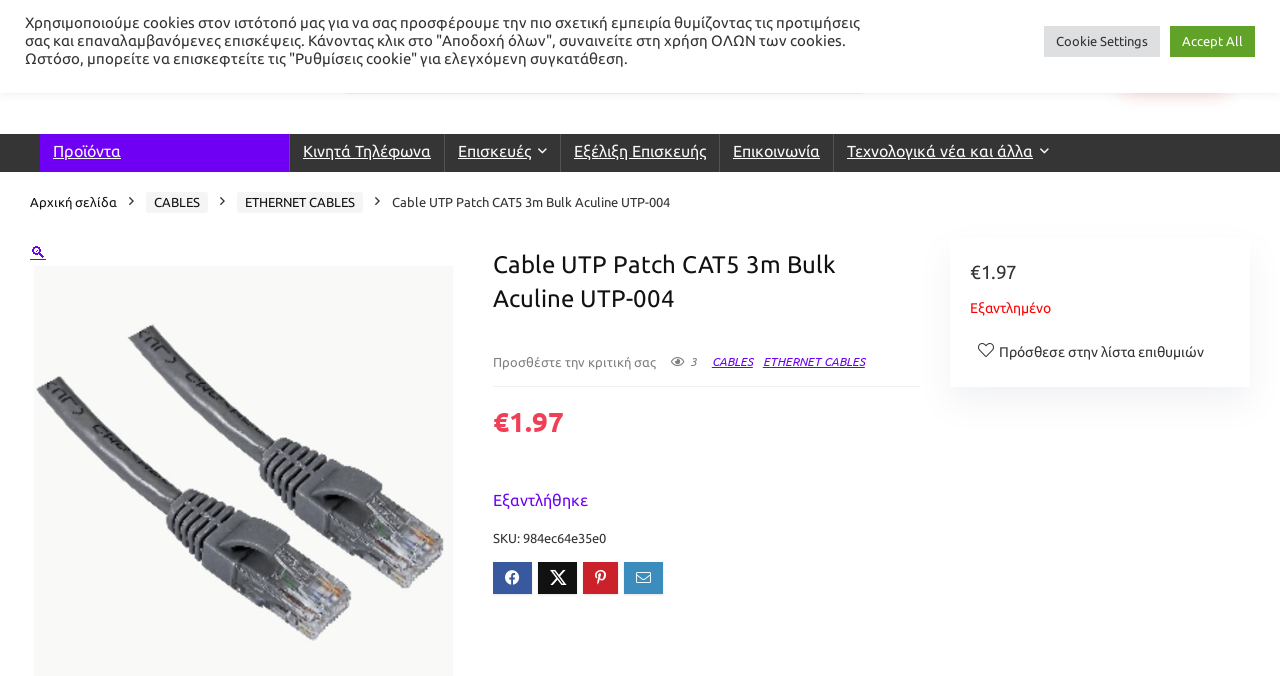

--- FILE ---
content_type: text/html; charset=UTF-8
request_url: https://mobilerepairs.gr/product/cable-utp-patch-cat5-3m-bulk-aculine-utp-004/
body_size: 85173
content:
<!DOCTYPE html>
<!--[if IE 8]>    <html class="ie8" lang="el" prefix="og: https://ogp.me/ns#"> <![endif]-->
<!--[if IE 9]>    <html class="ie9" lang="el" prefix="og: https://ogp.me/ns#"> <![endif]-->
<!--[if (gt IE 9)|!(IE)] lang="el" prefix="og: https://ogp.me/ns#"><![endif]-->
<html lang="el" prefix="og: https://ogp.me/ns#">
<head>
<meta charset="UTF-8" />
<meta name=viewport content="width=device-width, initial-scale=1.0" />
<!-- feeds & pingback -->
<link rel="profile" href="https://gmpg.org/xfn/11" />
<link rel="pingback" href="https://mobilerepairs.gr/xmlrpc.php" />

<!-- Search Engine Optimization by Rank Math - https://rankmath.com/ -->
<title>Cable UTP Patch CAT5 3m Bulk Aculine UTP-004 | MobileRepairs</title><style id="perfmatters-used-css">:where(.wp-block-button__link){border-radius:9999px;box-shadow:none;padding:calc(.667em + 2px) calc(1.333em + 2px);text-decoration:none;}:root :where(.wp-block-button .wp-block-button__link.is-style-outline),:root :where(.wp-block-button.is-style-outline>.wp-block-button__link){border:2px solid;padding:.667em 1.333em;}:root :where(.wp-block-button .wp-block-button__link.is-style-outline:not(.has-text-color)),:root :where(.wp-block-button.is-style-outline>.wp-block-button__link:not(.has-text-color)){color:currentColor;}:root :where(.wp-block-button .wp-block-button__link.is-style-outline:not(.has-background)),:root :where(.wp-block-button.is-style-outline>.wp-block-button__link:not(.has-background)){background-color:initial;background-image:none;}:where(.wp-block-calendar table:not(.has-background) th){background:#ddd;}:where(.wp-block-columns){margin-bottom:1.75em;}:where(.wp-block-columns.has-background){padding:1.25em 2.375em;}:where(.wp-block-post-comments input[type=submit]){border:none;}:where(.wp-block-cover-image:not(.has-text-color)),:where(.wp-block-cover:not(.has-text-color)){color:#fff;}:where(.wp-block-cover-image.is-light:not(.has-text-color)),:where(.wp-block-cover.is-light:not(.has-text-color)){color:#000;}:root :where(.wp-block-cover h1:not(.has-text-color)),:root :where(.wp-block-cover h2:not(.has-text-color)),:root :where(.wp-block-cover h3:not(.has-text-color)),:root :where(.wp-block-cover h4:not(.has-text-color)),:root :where(.wp-block-cover h5:not(.has-text-color)),:root :where(.wp-block-cover h6:not(.has-text-color)),:root :where(.wp-block-cover p:not(.has-text-color)){color:inherit;}:where(.wp-block-file){margin-bottom:1.5em;}:where(.wp-block-file__button){border-radius:2em;display:inline-block;padding:.5em 1em;}:where(.wp-block-file__button):is(a):active,:where(.wp-block-file__button):is(a):focus,:where(.wp-block-file__button):is(a):hover,:where(.wp-block-file__button):is(a):visited{box-shadow:none;color:#fff;opacity:.85;text-decoration:none;}.wp-block-group{box-sizing:border-box;}:where(.wp-block-group.wp-block-group-is-layout-constrained){position:relative;}@keyframes show-content-image{0%{visibility:hidden;}99%{visibility:hidden;}to{visibility:visible;}}@keyframes turn-on-visibility{0%{opacity:0;}to{opacity:1;}}@keyframes turn-off-visibility{0%{opacity:1;visibility:visible;}99%{opacity:0;visibility:visible;}to{opacity:0;visibility:hidden;}}@keyframes lightbox-zoom-in{0%{transform:translate(calc(( -100vw + var(--wp--lightbox-scrollbar-width) ) / 2 + var(--wp--lightbox-initial-left-position)),calc(-50vh + var(--wp--lightbox-initial-top-position))) scale(var(--wp--lightbox-scale));}to{transform:translate(-50%,-50%) scale(1);}}@keyframes lightbox-zoom-out{0%{transform:translate(-50%,-50%) scale(1);visibility:visible;}99%{visibility:visible;}to{transform:translate(calc(( -100vw + var(--wp--lightbox-scrollbar-width) ) / 2 + var(--wp--lightbox-initial-left-position)),calc(-50vh + var(--wp--lightbox-initial-top-position))) scale(var(--wp--lightbox-scale));visibility:hidden;}}:where(.wp-block-latest-comments:not([style*=line-height] .wp-block-latest-comments__comment)){line-height:1.1;}:where(.wp-block-latest-comments:not([style*=line-height] .wp-block-latest-comments__comment-excerpt p)){line-height:1.8;}:root :where(.wp-block-latest-posts.is-grid){padding:0;}:root :where(.wp-block-latest-posts.wp-block-latest-posts__list){padding-left:0;}ol,ul{box-sizing:border-box;}:root :where(.wp-block-list.has-background){padding:1.25em 2.375em;}:where(.wp-block-navigation.has-background .wp-block-navigation-item a:not(.wp-element-button)),:where(.wp-block-navigation.has-background .wp-block-navigation-submenu a:not(.wp-element-button)){padding:.5em 1em;}:where(.wp-block-navigation .wp-block-navigation__submenu-container .wp-block-navigation-item a:not(.wp-element-button)),:where(.wp-block-navigation .wp-block-navigation__submenu-container .wp-block-navigation-submenu a:not(.wp-element-button)),:where(.wp-block-navigation .wp-block-navigation__submenu-container .wp-block-navigation-submenu button.wp-block-navigation-item__content),:where(.wp-block-navigation .wp-block-navigation__submenu-container .wp-block-pages-list__item button.wp-block-navigation-item__content){padding:.5em 1em;}@keyframes overlay-menu__fade-in-animation{0%{opacity:0;transform:translateY(.5em);}to{opacity:1;transform:translateY(0);}}:root :where(p.has-background){padding:1.25em 2.375em;}:where(p.has-text-color:not(.has-link-color)) a{color:inherit;}:where(.wp-block-post-comments-form) input:not([type=submit]),:where(.wp-block-post-comments-form) textarea{border:1px solid #949494;font-family:inherit;font-size:1em;}:where(.wp-block-post-comments-form) input:where(:not([type=submit]):not([type=checkbox])),:where(.wp-block-post-comments-form) textarea{padding:calc(.667em + 2px);}:where(.wp-block-post-excerpt){box-sizing:border-box;margin-bottom:var(--wp--style--block-gap);margin-top:var(--wp--style--block-gap);}.wp-block-post-featured-image:where(.alignleft,.alignright){width:100%;}:where(.wp-block-preformatted.has-background){padding:1.25em 2.375em;}:where(.wp-block-search__button){border:1px solid #ccc;padding:6px 10px;}:where(.wp-block-search__input){font-family:inherit;font-size:inherit;font-style:inherit;font-weight:inherit;letter-spacing:inherit;line-height:inherit;text-transform:inherit;}:where(.wp-block-search__button-inside .wp-block-search__inside-wrapper){border:1px solid #949494;box-sizing:border-box;padding:4px;}:where(.wp-block-search__button-inside .wp-block-search__inside-wrapper) :where(.wp-block-search__button){padding:4px 8px;}:root :where(.wp-block-separator.is-style-dots){height:auto;line-height:1;text-align:center;}:root :where(.wp-block-separator.is-style-dots):before{color:currentColor;content:"···";font-family:serif;font-size:1.5em;letter-spacing:2em;padding-left:2em;}:root :where(.wp-block-site-logo.is-style-rounded){border-radius:9999px;}:root :where(.wp-block-social-links .wp-social-link a){padding:.25em;}:root :where(.wp-block-social-links.is-style-logos-only .wp-social-link a){padding:0;}:root :where(.wp-block-social-links.is-style-pill-shape .wp-social-link a){padding-left:.6666666667em;padding-right:.6666666667em;}:root :where(.wp-block-tag-cloud.is-style-outline){display:flex;flex-wrap:wrap;gap:1ch;}:root :where(.wp-block-tag-cloud.is-style-outline a){border:1px solid;font-size:unset !important;margin-right:0;padding:1ch 2ch;text-decoration:none !important;}:root :where(.wp-block-table-of-contents){box-sizing:border-box;}:where(.wp-block-term-description){box-sizing:border-box;margin-bottom:var(--wp--style--block-gap);margin-top:var(--wp--style--block-gap);}:where(pre.wp-block-verse){font-family:inherit;}:root{--wp--preset--font-size--normal:16px;--wp--preset--font-size--huge:42px;}.screen-reader-text{border:0;clip-path:inset(50%);height:1px;margin:-1px;overflow:hidden;padding:0;position:absolute;width:1px;word-wrap:normal !important;}.screen-reader-text:focus{background-color:#ddd;clip-path:none;color:#444;display:block;font-size:1em;height:auto;left:5px;line-height:normal;padding:15px 23px 14px;text-decoration:none;top:5px;width:auto;z-index:100000;}html :where(.has-border-color){border-style:solid;}html :where([style*=border-top-color]){border-top-style:solid;}html :where([style*=border-right-color]){border-right-style:solid;}html :where([style*=border-bottom-color]){border-bottom-style:solid;}html :where([style*=border-left-color]){border-left-style:solid;}html :where([style*=border-width]){border-style:solid;}html :where([style*=border-top-width]){border-top-style:solid;}html :where([style*=border-right-width]){border-right-style:solid;}html :where([style*=border-bottom-width]){border-bottom-style:solid;}html :where([style*=border-left-width]){border-left-style:solid;}html :where(img[class*=wp-image-]){height:auto;max-width:100%;}:where(figure){margin:0 0 1em;}html :where(.is-position-sticky){--wp-admin--admin-bar--position-offset:var(--wp-admin--admin-bar--height,0px);}@media screen and (max-width:600px){html :where(.is-position-sticky){--wp-admin--admin-bar--position-offset:0px;}}.brxe-jet-engine-listing-dynamic-field .jet-listing-dynamic-field__icon :is(svg,path){fill:currentColor;}.brxe-jet-engine-listing-dynamic-link .jet-listing-dynamic-link__icon :is(svg,path){fill:currentColor;}@-webkit-keyframes jet-engine-spin{0%{transform:rotate(0);}100%{transform:rotate(359deg);}}@keyframes jet-engine-spin{0%{transform:rotate(0);}100%{transform:rotate(359deg);}}@-webkit-keyframes jet-engine-map-spin{0%{transform:rotate(0);}100%{transform:rotate(359deg);}}@keyframes jet-engine-map-spin{0%{transform:rotate(0);}100%{transform:rotate(359deg);}}#cookie-law-info-bar{font-size:15px;margin:0 auto;padding:12px 10px;position:absolute;text-align:center;box-sizing:border-box;width:100%;z-index:9999;display:none;left:0px;font-weight:300;box-shadow:0 -1px 10px 0 rgba(172,171,171,.3);}#cookie-law-info-again{font-size:10pt;margin:0;padding:5px 10px;text-align:center;z-index:9999;cursor:pointer;box-shadow:#161616 2px 2px 5px 2px;}#cookie-law-info-bar span{vertical-align:middle;}.cli-plugin-button,.cli-plugin-button:visited{display:inline-block;padding:9px 12px;color:#fff;text-decoration:none;position:relative;cursor:pointer;margin-left:5px;text-decoration:none;}.cli-plugin-button:hover{background-color:#111;color:#fff;text-decoration:none;}.cli-plugin-button,.cli-plugin-button:visited,.medium.cli-plugin-button,.medium.cli-plugin-button:visited{font-size:13px;font-weight:400;line-height:1;}.cli-plugin-button{margin-top:5px;}.cli-bar-popup{-moz-background-clip:padding;-webkit-background-clip:padding;background-clip:padding-box;-webkit-border-radius:30px;-moz-border-radius:30px;border-radius:30px;padding:20px;}.cli-container-fluid{padding-right:15px;padding-left:15px;margin-right:auto;margin-left:auto;}.cli-row{display:-ms-flexbox;display:flex;-ms-flex-wrap:wrap;flex-wrap:wrap;margin-right:-15px;margin-left:-15px;}.cli-align-items-stretch{-ms-flex-align:stretch !important;align-items:stretch !important;}.cli-px-0{padding-left:0;padding-right:0;}.cli-btn{cursor:pointer;font-size:14px;display:inline-block;font-weight:400;text-align:center;white-space:nowrap;vertical-align:middle;-webkit-user-select:none;-moz-user-select:none;-ms-user-select:none;user-select:none;border:1px solid transparent;padding:.5rem 1.25rem;line-height:1;border-radius:.25rem;transition:all .15s ease-in-out;}.cli-btn:hover{opacity:.8;}.cli-btn:focus{outline:0;}.cli-modal.cli-fade .cli-modal-dialog{transition:-webkit-transform .3s ease-out;transition:transform .3s ease-out;transition:transform .3s ease-out,-webkit-transform .3s ease-out;-webkit-transform:translate(0,-25%);transform:translate(0,-25%);}.cli-modal-backdrop{position:fixed;top:0;right:0;bottom:0;left:0;z-index:1040;background-color:#000;display:none;}.cli-modal-backdrop.cli-fade{opacity:0;}.cli-modal a{text-decoration:none;}.cli-modal .cli-modal-dialog{position:relative;width:auto;margin:.5rem;pointer-events:none;font-family:-apple-system,BlinkMacSystemFont,"Segoe UI",Roboto,"Helvetica Neue",Arial,sans-serif,"Apple Color Emoji","Segoe UI Emoji","Segoe UI Symbol";font-size:1rem;font-weight:400;line-height:1.5;color:#212529;text-align:left;display:-ms-flexbox;display:flex;-ms-flex-align:center;align-items:center;min-height:calc(100% - ( .5rem * 2 ));}@media (min-width: 576px){.cli-modal .cli-modal-dialog{max-width:500px;margin:1.75rem auto;min-height:calc(100% - ( 1.75rem * 2 ));}}@media (min-width: 992px){.cli-modal .cli-modal-dialog{max-width:900px;}}.cli-modal-content{position:relative;display:-ms-flexbox;display:flex;-ms-flex-direction:column;flex-direction:column;width:100%;pointer-events:auto;background-color:#fff;background-clip:padding-box;border-radius:.3rem;outline:0;}.cli-modal .cli-modal-close{position:absolute;right:10px;top:10px;z-index:1;padding:0;background-color:transparent !important;border:0;-webkit-appearance:none;font-size:1.5rem;font-weight:700;line-height:1;color:#000;text-shadow:0 1px 0 #fff;}.cli-modal .cli-modal-close:focus{outline:0;}.cli-tab-content{background:#fff;}.cli-fade{transition:opacity .15s linear;}.cli-nav-pills,.cli-tab-content{width:100%;padding:30px;}@media (max-width: 767px){.cli-nav-pills,.cli-tab-content{padding:30px 10px;}}.cli-tab-content p{color:#343438;font-size:14px;margin-top:0;}.cli-tab-content h4{font-size:20px;margin-bottom:1.5rem;margin-top:0;font-family:inherit;font-weight:500;line-height:1.2;color:inherit;}.cli-container-fluid{padding-right:15px;padding-left:15px;margin-right:auto;margin-left:auto;}.cli-row{display:-ms-flexbox;display:flex;-ms-flex-wrap:wrap;flex-wrap:wrap;margin-right:-15px;margin-left:-15px;}.cli-align-items-stretch{-ms-flex-align:stretch !important;align-items:stretch !important;}.cli-px-0{padding-left:0;padding-right:0;}.cli-btn{cursor:pointer;font-size:14px;display:inline-block;font-weight:400;text-align:center;white-space:nowrap;vertical-align:middle;-webkit-user-select:none;-moz-user-select:none;-ms-user-select:none;user-select:none;border:1px solid transparent;padding:.5rem 1.25rem;line-height:1;border-radius:.25rem;transition:all .15s ease-in-out;}.cli-btn:hover{opacity:.8;}.cli-btn:focus{outline:0;}.cli-modal.cli-fade .cli-modal-dialog{transition:-webkit-transform .3s ease-out;transition:transform .3s ease-out;transition:transform .3s ease-out,-webkit-transform .3s ease-out;-webkit-transform:translate(0,-25%);transform:translate(0,-25%);}.cli-modal-backdrop{position:fixed;top:0;right:0;bottom:0;left:0;z-index:1040;background-color:#000;-webkit-transform:scale(0);transform:scale(0);transition:opacity ease-in-out .5s;}.cli-modal-backdrop.cli-fade{opacity:0;}.cli-modal{position:fixed;top:0;right:0;bottom:0;left:0;z-index:99999;transform:scale(0);overflow:hidden;outline:0;display:none;}.cli-modal a{text-decoration:none;}.cli-modal .cli-modal-dialog{position:relative;width:auto;margin:.5rem;pointer-events:none;font-family:inherit;font-size:1rem;font-weight:400;line-height:1.5;color:#212529;text-align:left;display:-ms-flexbox;display:flex;-ms-flex-align:center;align-items:center;min-height:calc(100% - ( .5rem * 2 ));}@media (min-width: 576px){.cli-modal .cli-modal-dialog{max-width:500px;margin:1.75rem auto;min-height:calc(100% - ( 1.75rem * 2 ));}}.cli-modal-content{position:relative;display:-ms-flexbox;display:flex;-ms-flex-direction:column;flex-direction:column;width:100%;pointer-events:auto;background-color:#fff;background-clip:padding-box;border-radius:.2rem;box-sizing:border-box;outline:0;}.cli-modal .cli-modal-close:focus{outline:0;}.cli-tab-content{background:#fff;}.cli-nav-pills,.cli-tab-content{width:100%;padding:5px 30px 5px 5px;box-sizing:border-box;}@media (max-width: 767px){.cli-nav-pills,.cli-tab-content{padding:30px 10px;}}.cli-tab-content p{color:#343438;font-size:14px;margin-top:0;}.cli-tab-content h4{font-size:20px;margin-bottom:1.5rem;margin-top:0;font-family:inherit;font-weight:500;line-height:1.2;color:inherit;}#cookie-law-info-bar .cli-nav-pills,#cookie-law-info-bar .cli-tab-content,#cookie-law-info-bar .cli-nav-pills .cli-show>.cli-nav-link,#cookie-law-info-bar a.cli-nav-link.cli-active{background:transparent;}#cookie-law-info-bar .cli-nav-pills .cli-nav-link.cli-active,#cookie-law-info-bar  .cli-nav-link,#cookie-law-info-bar .cli-tab-container p,#cookie-law-info-bar span.cli-necessary-caption,#cookie-law-info-bar .cli-switch .cli-slider:after{color:inherit;}#cookie-law-info-bar .cli-tab-header a:before{border-right:1px solid currentColor;border-bottom:1px solid currentColor;}#cookie-law-info-bar .cli-row{margin-top:20px;}#cookie-law-info-bar .cli-tab-content h4{margin-bottom:.5rem;}#cookie-law-info-bar .cli-tab-container{display:none;text-align:left;}.cli-tab-footer .cli-btn{background-color:#00acad;padding:10px 15px;text-decoration:none;}.cli-tab-footer .wt-cli-privacy-accept-btn{background-color:#61a229;color:#fff;border-radius:0;}.cli-tab-footer{width:100%;text-align:right;padding:20px 0;}.cli-col-12{width:100%;}.cli-tab-header{display:flex;justify-content:space-between;}.cli-tab-header a:before{width:10px;height:2px;left:0;top:calc(50% - 1px);}.cli-tab-header a:after{width:2px;height:10px;left:4px;top:calc(50% - 5px);-webkit-transform:none;transform:none;}.cli-tab-header a:before{width:7px;height:7px;border-right:1px solid #4a6e78;border-bottom:1px solid #4a6e78;content:" ";transform:rotate(-45deg);-webkit-transition:all .2s ease-in-out;-moz-transition:all .2s ease-in-out;transition:all .2s ease-in-out;margin-right:10px;}.cli-tab-header a.cli-nav-link{position:relative;display:flex;align-items:center;font-size:14px;color:#000;text-transform:capitalize;}.cli-tab-header{border-radius:5px;padding:12px 15px;cursor:pointer;transition:background-color .2s ease-out .3s,color .2s ease-out 0s;background-color:#f2f2f2;}.cli-modal .cli-modal-close{position:absolute;right:0;top:0;z-index:1;-webkit-appearance:none;width:40px;height:40px;padding:0;border-radius:50%;padding:10px;background:transparent;border:none;min-width:40px;}.cli-tab-container h4,.cli-tab-container h1{font-family:inherit;font-size:16px;margin-bottom:15px;margin:10px 0;}#cliSettingsPopup .cli-tab-section-container{padding-top:12px;}.cli-tab-container p,.cli-privacy-content-text{font-size:14px;line-height:1.4;margin-top:0;padding:0;color:#000;}.cli-tab-content{display:none;}.cli-tab-section .cli-tab-content{padding:10px 20px 5px 20px;}.cli-tab-section{margin-top:5px;}@media (min-width: 992px){.cli-modal .cli-modal-dialog{max-width:645px;}}.cli-privacy-overview:not(.cli-collapsed) .cli-privacy-content{max-height:60px;transition:max-height .15s ease-out;overflow:hidden;}a.cli-privacy-readmore{font-size:12px;margin-top:12px;display:inline-block;padding-bottom:0;cursor:pointer;color:#000;text-decoration:underline;}.cli-modal-footer{position:relative;}a.cli-privacy-readmore:before{content:attr(data-readmore-text);}.cli-privacy-content p{margin-bottom:0;}.cli-modal-close svg{fill:#000;}span.cli-necessary-caption{color:#000;font-size:12px;}#cookie-law-info-bar .cli-privacy-overview{display:none;}.cli-tab-container .cli-row{max-height:500px;overflow-y:auto;}@keyframes blowUpContent{0%{transform:scale(1);opacity:1;}99.9%{transform:scale(2);opacity:0;}100%{transform:scale(0);}}@keyframes blowUpContentTwo{0%{transform:scale(2);opacity:0;}100%{transform:scale(1);opacity:1;}}@keyframes blowUpModal{0%{transform:scale(0);}100%{transform:scale(1);}}@keyframes blowUpModalTwo{0%{transform:scale(1);opacity:1;}50%{transform:scale(.5);opacity:0;}100%{transform:scale(0);opacity:0;}}.cli-tab-section .cookielawinfo-row-cat-table td,.cli-tab-section .cookielawinfo-row-cat-table th{font-size:12px;}.cli_settings_button{cursor:pointer;}.wt-cli-sr-only{display:none;font-size:16px;}.cli-bar-container{float:none;margin:0 auto;display:-webkit-box;display:-moz-box;display:-ms-flexbox;display:-webkit-flex;display:flex;justify-content:space-between;-webkit-box-align:center;-moz-box-align:center;-ms-flex-align:center;-webkit-align-items:center;align-items:center;}.cli-bar-btn_container{margin-left:20px;display:-webkit-box;display:-moz-box;display:-ms-flexbox;display:-webkit-flex;display:flex;-webkit-box-align:center;-moz-box-align:center;-ms-flex-align:center;-webkit-align-items:center;align-items:center;flex-wrap:nowrap;}.cli-style-v2 a{cursor:pointer;}.cli-bar-btn_container a{white-space:nowrap;}.cli-style-v2{font-size:11pt;line-height:18px;font-weight:normal;}#cookie-law-info-bar[data-cli-type="widget"] .cli-bar-container,#cookie-law-info-bar[data-cli-type="popup"] .cli-bar-container{display:block;}.cli-style-v2 .cli-bar-message{width:70%;text-align:left;}#cookie-law-info-bar[data-cli-type="widget"] .cli-bar-message,#cookie-law-info-bar[data-cli-type="popup"] .cli-bar-message{width:100%;}#cookie-law-info-bar[data-cli-type="widget"] .cli-style-v2 .cli-bar-btn_container{margin-top:8px;margin-left:0px;flex-wrap:wrap;}#cookie-law-info-bar[data-cli-type="popup"] .cli-style-v2 .cli-bar-btn_container{margin-top:8px;margin-left:0px;}.cli-style-v2 .cli-bar-btn_container .cli_action_button,.cli-style-v2 .cli-bar-btn_container .cli-plugin-main-link,.cli-style-v2 .cli-bar-btn_container .cli_settings_button{margin-left:5px;}#cookie-law-info-bar[data-cli-style="cli-style-v2"]{padding:14px 25px;}#cookie-law-info-bar[data-cli-style="cli-style-v2"][data-cli-type="widget"]{padding:32px 30px;}#cookie-law-info-bar[data-cli-style="cli-style-v2"][data-cli-type="popup"]{padding:32px 45px;}.cli-style-v2 .cli-plugin-main-link:not(.cli-plugin-button),.cli-style-v2 .cli_settings_button:not(.cli-plugin-button),.cli-style-v2 .cli_action_button:not(.cli-plugin-button){text-decoration:underline;}.cli-style-v2 .cli-bar-btn_container .cli-plugin-button{margin-top:5px;margin-bottom:5px;}.wt-cli-necessary-checkbox{display:none !important;}@media (max-width: 985px){.cli-style-v2 .cli-bar-message{width:100%;}.cli-style-v2.cli-bar-container{justify-content:left;flex-wrap:wrap;}.cli-style-v2 .cli-bar-btn_container{margin-left:0px;margin-top:10px;}#cookie-law-info-bar[data-cli-style="cli-style-v2"],#cookie-law-info-bar[data-cli-style="cli-style-v2"][data-cli-type="widget"],#cookie-law-info-bar[data-cli-style="cli-style-v2"][data-cli-type="popup"]{padding:25px 25px;}}.wt-cli-privacy-overview-actions{padding-bottom:0;}@media only screen and (max-width: 479px) and (min-width: 320px){.cli-style-v2 .cli-bar-btn_container{flex-wrap:wrap;}}.wt-cli-cookie-description{font-size:14px;line-height:1.4;margin-top:0;padding:0;color:#000;}.tpt__tiered-pricing,.tier-pricing-summary-table{width:100%;}.tier-pricing-summary-table{margin:20px 0;}.tier-pricing-summary-table--hidden{display:none;}.tier-pricing-summary-table__top{display:flex;justify-content:space-between;padding:5px 0;font-weight:bold;border-top:1px solid #f5f5f5;}.tier-pricing-summary-table__bottom{display:flex;justify-content:space-between;align-items:center;}.tier-pricing-summary-table__total{font-size:1.5em;margin-left:5px;}button.pswp__button{box-shadow:none !important;background-image:url("https://mobilerepairs.gr/wp-content/plugins/woocommerce/assets/css/photoswipe/default-skin/default-skin.png") !important;}button.pswp__button,button.pswp__button--arrow--left::before,button.pswp__button--arrow--right::before,button.pswp__button:hover{background-color:transparent !important;}button.pswp__button--arrow--left,button.pswp__button--arrow--left:hover,button.pswp__button--arrow--right,button.pswp__button--arrow--right:hover{background-image:none !important;}button.pswp__button--close:hover{background-position:0 -44px;}button.pswp__button--zoom:hover{background-position:-88px 0;}.pswp{display:none;position:absolute;width:100%;height:100%;left:0;top:0;overflow:hidden;-ms-touch-action:none;touch-action:none;z-index:1500;-webkit-text-size-adjust:100%;-webkit-backface-visibility:hidden;outline:0;}.pswp *{-webkit-box-sizing:border-box;box-sizing:border-box;}.pswp img{max-width:none;}.pswp__bg{position:absolute;left:0;top:0;width:100%;height:100%;background:#000;opacity:0;-webkit-transform:translateZ(0);transform:translateZ(0);-webkit-backface-visibility:hidden;will-change:opacity;}.pswp__scroll-wrap{position:absolute;left:0;top:0;width:100%;height:100%;overflow:hidden;}.pswp__container,.pswp__zoom-wrap{-ms-touch-action:none;touch-action:none;position:absolute;left:0;right:0;top:0;bottom:0;}.pswp__container,.pswp__img{-webkit-user-select:none;-moz-user-select:none;-ms-user-select:none;user-select:none;-webkit-tap-highlight-color:transparent;-webkit-touch-callout:none;}.pswp__bg{will-change:opacity;-webkit-transition:opacity 333ms cubic-bezier(.4,0,.22,1);transition:opacity 333ms cubic-bezier(.4,0,.22,1);}.pswp__container,.pswp__zoom-wrap{-webkit-backface-visibility:hidden;}.pswp__item{position:absolute;left:0;right:0;top:0;bottom:0;overflow:hidden;}.pswp__button{width:44px;height:44px;position:relative;background:0 0;cursor:pointer;overflow:visible;-webkit-appearance:none;display:block;border:0;padding:0;margin:0;float:left;opacity:.75;-webkit-transition:opacity .2s;transition:opacity .2s;-webkit-box-shadow:none;box-shadow:none;}.pswp__button:focus,.pswp__button:hover{opacity:1;}.pswp__button:active{outline:0;opacity:.9;}.pswp__button::-moz-focus-inner{padding:0;border:0;}.pswp__button,.pswp__button--arrow--left:before,.pswp__button--arrow--right:before{background:url("https://mobilerepairs.gr/wp-content/plugins/woocommerce/assets/css/photoswipe/default-skin/default-skin.png") 0 0 no-repeat;background-size:264px 88px;width:44px;height:44px;}.pswp__button--close{background-position:0 -44px;}.pswp__button--share{background-position:-44px -44px;}.pswp__button--fs{display:none;}.pswp__button--zoom{display:none;background-position:-88px 0;}.pswp__button--arrow--left,.pswp__button--arrow--right{background:0 0;top:50%;margin-top:-50px;width:70px;height:100px;position:absolute;}.pswp__button--arrow--left{left:0;}.pswp__button--arrow--right{right:0;}.pswp__button--arrow--left:before,.pswp__button--arrow--right:before{content:"";top:35px;background-color:rgba(0,0,0,.3);height:30px;width:32px;position:absolute;}.pswp__button--arrow--left:before{left:6px;background-position:-138px -44px;}.pswp__button--arrow--right:before{right:6px;background-position:-94px -44px;}.pswp__counter,.pswp__share-modal{-webkit-user-select:none;-moz-user-select:none;-ms-user-select:none;user-select:none;}.pswp__share-modal{display:block;background:rgba(0,0,0,.5);width:100%;height:100%;top:0;left:0;padding:10px;position:absolute;z-index:1600;opacity:0;-webkit-transition:opacity .25s ease-out;transition:opacity .25s ease-out;-webkit-backface-visibility:hidden;will-change:opacity;}.pswp__share-modal--hidden{display:none;}.pswp__share-tooltip{z-index:1620;position:absolute;background:#fff;top:56px;border-radius:2px;display:block;width:auto;right:44px;-webkit-box-shadow:0 2px 5px rgba(0,0,0,.25);box-shadow:0 2px 5px rgba(0,0,0,.25);-webkit-transform:translateY(6px);-ms-transform:translateY(6px);transform:translateY(6px);-webkit-transition:-webkit-transform .25s;transition:transform .25s;-webkit-backface-visibility:hidden;will-change:transform;}.pswp__share-tooltip a{display:block;padding:8px 12px;color:#000;text-decoration:none;font-size:14px;line-height:18px;}.pswp__share-tooltip a:hover{text-decoration:none;color:#000;}.pswp__share-tooltip a:first-child{border-radius:2px 2px 0 0;}.pswp__share-tooltip a:last-child{border-radius:0 0 2px 2px;}.pswp__counter{position:relative;left:0;top:0;height:44px;font-size:13px;line-height:44px;color:#fff;opacity:.75;padding:0 10px;margin-inline-end:auto;}.pswp__caption{position:absolute;left:0;bottom:0;width:100%;min-height:44px;}.pswp__caption__center{text-align:left;max-width:420px;margin:0 auto;font-size:13px;padding:10px;line-height:20px;color:#ccc;}.pswp__preloader{width:44px;height:44px;position:absolute;top:0;left:50%;margin-left:-22px;opacity:0;-webkit-transition:opacity .25s ease-out;transition:opacity .25s ease-out;will-change:opacity;direction:ltr;}.pswp__preloader__icn{width:20px;height:20px;margin:12px;}@media screen and (max-width:1024px){.pswp__preloader{position:relative;left:auto;top:auto;margin:0;float:right;}}@-webkit-keyframes clockwise{0%{-webkit-transform:rotate(0);transform:rotate(0);}100%{-webkit-transform:rotate(360deg);transform:rotate(360deg);}}@keyframes clockwise{0%{-webkit-transform:rotate(0);transform:rotate(0);}100%{-webkit-transform:rotate(360deg);transform:rotate(360deg);}}@-webkit-keyframes donut-rotate{0%{-webkit-transform:rotate(0);transform:rotate(0);}50%{-webkit-transform:rotate(-140deg);transform:rotate(-140deg);}100%{-webkit-transform:rotate(0);transform:rotate(0);}}@keyframes donut-rotate{0%{-webkit-transform:rotate(0);transform:rotate(0);}50%{-webkit-transform:rotate(-140deg);transform:rotate(-140deg);}100%{-webkit-transform:rotate(0);transform:rotate(0);}}.pswp__ui{-webkit-font-smoothing:auto;visibility:visible;opacity:1;z-index:1550;}.pswp__top-bar{position:absolute;left:0;top:0;height:44px;width:100%;display:flex;justify-content:flex-end;}.pswp--has_mouse .pswp__button--arrow--left,.pswp--has_mouse .pswp__button--arrow--right,.pswp__caption,.pswp__top-bar{-webkit-backface-visibility:hidden;will-change:opacity;-webkit-transition:opacity 333ms cubic-bezier(.4,0,.22,1);transition:opacity 333ms cubic-bezier(.4,0,.22,1);}.pswp__caption,.pswp__top-bar{background-color:rgba(0,0,0,.5);}.pswp__ui--hidden .pswp__button--arrow--left,.pswp__ui--hidden .pswp__button--arrow--right,.pswp__ui--hidden .pswp__caption,.pswp__ui--hidden .pswp__top-bar{opacity:.001;}@font-face{font-family:"virtual-review";src:url("https://mobilerepairs.gr/wp-content/plugins/faview-virtual-reviews-for-woocommerce/assets/css/../fonts/virtual-review.eot?o6jttq");src:url("https://mobilerepairs.gr/wp-content/plugins/faview-virtual-reviews-for-woocommerce/assets/css/../fonts/virtual-review.eot?o6jttq#iefix") format("embedded-opentype"),url("https://mobilerepairs.gr/wp-content/plugins/faview-virtual-reviews-for-woocommerce/assets/css/../fonts/virtual-review.ttf?o6jttq") format("truetype"),url("https://mobilerepairs.gr/wp-content/plugins/faview-virtual-reviews-for-woocommerce/assets/css/../fonts/virtual-review.woff?o6jttq") format("woff"),url("https://mobilerepairs.gr/wp-content/plugins/faview-virtual-reviews-for-woocommerce/assets/css/../fonts/virtual-review.svg?o6jttq#virtual-review") format("svg");font-weight:400;font-style:normal;}[class*=" wvr-icon-"],[class^=wvr-icon-]{font-family:"virtual-review" !important;speak:none;font-style:normal;font-weight:400;font-variant:normal;text-transform:none;line-height:1;-webkit-font-smoothing:antialiased;-moz-osx-font-smoothing:grayscale;}.dgwt-wcas-search-wrapp{position:relative;line-height:100%;display:block;color:#444;min-width:230px;width:100%;text-align:left;margin:0 auto;-webkit-box-sizing:border-box;-moz-box-sizing:border-box;box-sizing:border-box;}.dgwt-wcas-details-wrapp *,.dgwt-wcas-search-wrapp *,.dgwt-wcas-suggestions-wrapp *{-webkit-box-sizing:border-box;-moz-box-sizing:border-box;box-sizing:border-box;}.dgwt-wcas-search-form{margin:0;padding:0;width:100%;}input[type=search].dgwt-wcas-search-input,input[type=text].dgwt-cas-search-input{-webkit-transition:none;-moz-transition:none;-ms-transition:none;-o-transition:none;transition:none;-webkit-box-shadow:none;box-shadow:none;margin:0;-webkit-appearance:textfield;text-align:left;}[type=search].dgwt-wcas-search-input::-ms-clear{display:none;}[type=search].dgwt-wcas-search-input::-webkit-search-decoration{-webkit-appearance:none;}[type=search].dgwt-wcas-search-input::-webkit-search-cancel-button{display:none;}.dgwt-wcas-has-headings .dgwt-wcas-st>span.dgwt-wcas-st--direct-headline,.dgwt-wcas-layout-icon .dgwt-wcas-icon-preloader,.dgwt-wcas-layout-icon-flexible-inv:not(.dgwt-wcas-layout-icon) .dgwt-wcas-search-icon,.dgwt-wcas-layout-icon-flexible-inv:not(.dgwt-wcas-layout-icon) .dgwt-wcas-search-icon-arrow,.dgwt-wcas-layout-icon-flexible:not(.dgwt-wcas-layout-icon) .dgwt-wcas-search-icon,.dgwt-wcas-layout-icon-flexible:not(.dgwt-wcas-layout-icon) .dgwt-wcas-search-icon-arrow,.dgwt-wcas-om-bar .dgwt-wcas-sf-wrapp button.dgwt-wcas-search-submit,.dgwt-wcas-open-pirx.dgwt-wcas-overlay-mobile-on .dgwt-wcas-style-pirx .dgwt-wcas-sf-wrapp button.dgwt-wcas-search-submit,.dgwt-wcas-overlay-mobile .dgwt-wcas-search-icon,.dgwt-wcas-overlay-mobile .dgwt-wcas-search-icon-arrow,.dgwt-wcas-overlay-mobile-on .dgwt-wcas-enable-mobile-form,.dgwt-wcas-overlay-mobile-on .dgwt-wcas-icon-handler,.dgwt-wcas-overlay-mobile-on.dgwt-wcas-is-ios body:not(.dgwt-wcas-theme-flatsome)>:not(.dgwt-wcas-overlay-mobile),.dgwt-wcas-pd-addtc .add_to_cart_button.added,.dgwt-wcas-search-icon-arrow,.dgwt-wcas-search-wrapp.dgwt-wcas-layout-icon.dgwt-wcas-layout-icon-open:not(.dgwt-wcas-has-submit) .dgwt-wcas-sf-wrapp .dgwt-wcas-ico-magnifier,.dgwt-wcas-style-pirx .dgwt-wcas-sf-wrapp button.dgwt-wcas-search-submit:before,.dgwt-wcas-voice-search-supported.dgwt-wcas-search-filled .dgwt-wcas-voice-search,body .dgwt-wcas-content-wrapp .rood,body .dgwt-wcas-content-wrapp .zwave{display:none;}button.dgwt-wcas-search-submit,input[type=submit].dgwt-wcas-search-submit{position:relative;}.dgwt-wcas-ico-magnifier{bottom:0;left:0;margin:auto;position:absolute;right:0;top:0;height:65%;display:block;}.dgwt-wcas-preloader{height:100%;position:absolute;right:0;top:0;width:40px;z-index:-1;background-repeat:no-repeat;background-position:right 15px center;background-size:auto 44%;}.dgwt-wcas-voice-search{position:absolute;right:0;top:0;height:100%;width:40px;z-index:1;opacity:.5;cursor:pointer;align-items:center;justify-content:center;display:none;-webkit-transition:160ms ease-in-out;-moz-transition:160ms ease-in-out;-ms-transition:160ms ease-in-out;-o-transition:160ms ease-in-out;transition:160ms ease-in-out;}.dgwt-wcas-close:hover,.dgwt-wcas-style-pirx .dgwt-wcas-voice-search:hover,.dgwt-wcas-voice-search:hover{opacity:.3;}.dgwt-wcas-voice-search path{fill:#444;}@-webkit-keyframes rotate{100%{-webkit-transform:rotate(360deg);transform:rotate(360deg);}}@-moz-keyframes rotate{100%{-moz-transform:rotate(360deg);transform:rotate(360deg);}}@keyframes rotate{100%{-webkit-transform:rotate(360deg);-moz-transform:rotate(360deg);transform:rotate(360deg);}}@-webkit-keyframes dash{0%{stroke-dasharray:1,200;stroke-dashoffset:0;}50%{stroke-dasharray:89,200;stroke-dashoffset:-35px;}100%{stroke-dasharray:89,200;stroke-dashoffset:-124px;}}@-moz-keyframes dash{0%{stroke-dasharray:1,200;stroke-dashoffset:0;}50%{stroke-dasharray:89,200;stroke-dashoffset:-35px;}100%{stroke-dasharray:89,200;stroke-dashoffset:-124px;}}@keyframes dash{0%{stroke-dasharray:1,200;stroke-dashoffset:0;}50%{stroke-dasharray:89,200;stroke-dashoffset:-35px;}100%{stroke-dasharray:89,200;stroke-dashoffset:-124px;}}.screen-reader-text{clip:rect(1px,1px,1px,1px);height:1px;overflow:hidden;position:absolute !important;width:1px;}.dgwt-wcas-sf-wrapp:after,.dgwt-wcas-sf-wrapp:before{content:"";display:table;}.dgwt-wcas-sf-wrapp:after{clear:both;}.dgwt-wcas-sf-wrapp{zoom:1;width:100%;max-width:100vw;margin:0;position:relative;background:0 0;}.dgwt-wcas-sf-wrapp input[type=search].dgwt-wcas-search-input{width:100%;height:40px;font-size:14px;line-height:100%;padding:10px 15px;margin:0;background:#fff;border:1px solid #ddd;border-radius:3px;-webkit-border-radius:3px;-webkit-appearance:none;box-sizing:border-box;}.dgwt-wcas-sf-wrapp input[type=search].dgwt-wcas-search-input:focus{outline:0;background:#fff;box-shadow:0 0 9px 1px rgba(0,0,0,.06);-webkit-transition:150ms ease-in;-moz-transition:150ms ease-in;-ms-transition:150ms ease-in;-o-transition:150ms ease-in;transition:150ms ease-in;}.dgwt-wcas-sf-wrapp input[type=search].dgwt-wcas-search-input::placeholder{color:#999;font-weight:400;font-style:italic;line-height:normal;}.dgwt-wcas-sf-wrapp input[type=search].dgwt-wcas-search-input::-webkit-input-placeholder{color:#999;font-weight:400;font-style:italic;line-height:normal;}.dgwt-wcas-sf-wrapp input[type=search].dgwt-wcas-search-input:-moz-placeholder{color:#999;font-weight:400;font-style:italic;line-height:normal;}.dgwt-wcas-sf-wrapp input[type=search].dgwt-wcas-search-input::-moz-placeholder{color:#999;font-weight:400;font-style:italic;line-height:normal;}.dgwt-wcas-sf-wrapp input[type=search].dgwt-wcas-search-input:-ms-input-placeholder{color:#999;font-weight:400;font-style:italic;line-height:normal;}.dgwt-wcas-sf-wrapp button.dgwt-wcas-search-submit{overflow:visible;position:absolute;border:0;padding:0 15px;margin:0;cursor:pointer;height:40px;min-width:50px;width:auto;line-height:100%;min-height:100%;right:0;left:auto;top:0;bottom:auto;color:#fff;-webkit-transition:250ms ease-in-out;-moz-transition:250ms ease-in-out;-ms-transition:250ms ease-in-out;-o-transition:250ms ease-in-out;transition:250ms ease-in-out;text-transform:uppercase;background-color:#333;border-radius:0 2px 2px 0;-webkit-border-radius:0 2px 2px 0;text-shadow:0 -1px 0 rgba(0,0,0,.3);-webkit-box-shadow:none;box-shadow:none;-webkit-appearance:none;}.dgwt-wcas-sf-wrapp .dgwt-wcas-search-submit:hover,.dgwt-wcas-sugg-hist-clear:hover{opacity:.7;}.dgwt-wcas-sf-wrapp .dgwt-wcas-search-submit:active,.dgwt-wcas-sf-wrapp .dgwt-wcas-search-submit:focus{opacity:.7;outline:0;}.dgwt-wcas-sf-wrapp .dgwt-wcas-search-submit:before{content:"";position:absolute;border-width:8px 8px 8px 0;border-style:solid solid solid none;border-color:transparent #333;top:12px;left:-6px;-webkit-transition:250ms ease-in-out;-moz-transition:250ms ease-in-out;-ms-transition:250ms ease-in-out;-o-transition:250ms ease-in-out;transition:250ms ease-in-out;}.dgwt-wcas-sf-wrapp .dgwt-wcas-search-submit:active:before,.dgwt-wcas-sf-wrapp .dgwt-wcas-search-submit:focus:before,.dgwt-wcas-sf-wrapp .dgwt-wcas-search-submit:hover:before{border-right-color:#333;}.dgwt-wcas-sf-wrapp .dgwt-wcas-search-submit::-moz-focus-inner{border:0;padding:0;}.dgwt-wcas-ico-magnifier,.dgwt-wcas-ico-magnifier-handler,html:not(.dgwt-wcas-overlay-mobile-on) .dgwt-wcas-search-wrapp.dgwt-wcas-layout-icon{max-width:20px;}.dgwt-wcas-has-submit .dgwt-wcas-search-submit svg path{fill:#fff;}@keyframes dgwt-wcas-preloader-price-anim{0%,100%{background:rgba(128,128,128,.03);}50%{background:rgba(128,128,128,.1);}}.dgwt-wcas-style-pirx .dgwt-wcas-sf-wrapp{background:#fff;padding:10px;border-radius:10px;}.dgwt-wcas-style-pirx .dgwt-wcas-sf-wrapp input[type=search].dgwt-wcas-search-input{padding:13px 24px 13px 48px;line-height:24px;font-size:17px;border:2px solid transparent;border-radius:30px;height:auto;font-family:Roboto,sans-serif;background-color:#eee;}.dgwt-wcas-style-pirx .dgwt-wcas-sf-wrapp input[type=search].dgwt-wcas-search-input:focus{box-shadow:none;transition:30ms ease-in;}.dgwt-wcas-style-pirx .dgwt-wcas-sf-wrapp input[type=search].dgwt-wcas-search-input:hover{background-color:#dfdfdf;}.dgwt-wcas-style-pirx .dgwt-wcas-sf-wrapp button.dgwt-wcas-search-submit{background:0 0;border-radius:100%;border:0;display:flex;align-items:center;justify-content:center;padding:0;margin:0;position:absolute;min-height:33px;min-width:33px;height:33px;width:33px;left:23px;top:21px;pointer-events:none;transition:none;}.dgwt-wcas-style-pirx .dgwt-wcas-sf-wrapp button.dgwt-wcas-search-submit svg{width:18px;height:18px;}.dgwt-wcas-style-pirx .dgwt-wcas-sf-wrapp button.dgwt-wcas-search-submit:hover{opacity:1;background:#e4e4e4;box-shadow:0 0 0 2px #e4e4e4;border-radius:100%;}.dgwt-wcas-style-pirx .dgwt-wcas-preloader{margin-right:35px;}.dgwt-wcas-open-pirx.dgwt-wcas-overlay-mobile-on .dgwt-wcas-om-bar button.dgwt-wcas-om-return path,.dgwt-wcas-style-pirx .dgwt-wcas-close:not(.dgwt-wcas-inner-preloader) path,.dgwt-wcas-style-pirx .dgwt-wcas-voice-search svg path,.dgwt-wcas-style-pirx.dgwt-wcas-has-submit .dgwt-wcas-search-submit svg path{fill:#111;}.dgwt-wcas-style-pirx .dgwt-wcas-sf-wrapp input[type=search].dgwt-wcas-search-input::placeholder{opacity:1;font-style:normal;font-weight:300;color:#777;}.dgwt-wcas-style-pirx .dgwt-wcas-voice-search{right:20px;top:1px;opacity:1;}html,body,div,span,applet,object,iframe,h1,h2,h3,h4,h5,h6,p,blockquote,pre,a,abbr,acronym,address,big,cite,code,del,dfn,em,img,ins,kbd,q,s,samp,small,strike,strong,sub,sup,tt,var,b,u,i,center,dl,dt,dd,ol,ul,li,fieldset,form,label,legend,table,caption,tbody,tfoot,thead,tr,th,td,article,aside,canvas,details,embed,figure,figcaption,footer,header,menu,nav,output,ruby,section,summary,time,mark,audio,video{margin:0;padding:0;border:0;font-size:100%;font:inherit;vertical-align:baseline;}article,aside,details,figcaption,figure,footer,header,menu,nav,section{display:block;}table{border-collapse:collapse;width:100%;}td,th,tr{padding:6px 12px;}*{box-sizing:border-box;}ul{list-style:none;}body{background-color:#fff;color:#000;font-size:15px;font-family:Roboto,"Helvetica Neue",-apple-system,system-ui,BlinkMacSystemFont,"Segoe UI",Oxygen-Sans,sans-serif;}:root :where(a:where(:not(.wp-element-button))){text-decoration:none !important;}a:focus,button{outline:none;}a:hover,a:active{color:#000;}h1 a,h2 a,h3 a,h4 a,h5 a,h6 a{color:#111;text-decoration:none;}h1,h2,h3,h4,h5,h6{font-weight:700;color:#111;}h1{font-size:29px;line-height:34px;margin:10px 0 31px 0;}h2{font-size:25px;line-height:30px;margin:10px 0 31px 0;}h3{font-size:20px;line-height:28px;margin:10px 0 25px 0;}h4{font-size:18px;line-height:24px;margin:10px 0 18px 0;}h5{font-size:16px;line-height:20px;margin:10px 0 15px 0;}article p,.post p{margin:0 0 31px 0;}article,.post{font-size:16px;line-height:28px;color:#333;}img{max-width:100%;height:auto;vertical-align:top;border:0;}.screen-reader-text{border:0;clip:rect(1px,1px,1px,1px);clip-path:inset(50%);height:1px;margin:-1px;overflow:hidden;padding:0;position:absolute !important;width:1px;word-wrap:normal !important;}.screen-reader-text:focus{background-color:#f1f1f1;border-radius:3px;box-shadow:0 0 2px 2px rgba(0,0,0,.6);clip:auto !important;clip-path:none;color:#21759b;display:block;font-size:14px;font-size:.875rem;font-weight:bold;height:auto;left:5px;line-height:normal;padding:15px 23px 14px;text-decoration:none;top:5px;width:auto;z-index:100000;}::selection{background:#999;color:#fff;text-shadow:none;}.clearfix:before,.clearfix:after{content:"";display:table;}.clearfix:after{clear:both;}.clearbox{clear:both;}a.ajax_add_to_cart.loading:after,.wpsm_pretty_list ul li:before,.loading .re-icon-compare:before,.loading.table_view_charts:before,.post_carousel_block.loading:before,.woo_carousel_block.loading:before,.cons_comment_item:before,.pros_comment_item:before,span.date_meta:before,span.cat_link_meta:before,span.comm_count_meta:before,span.postview_meta:before,span.admin_meta:before,.wpsm_cons ul li:before,.wpsm_pros ul li:before,#buddypress .standard-form div.radio ul li:before,.re_carousel .controls:after,.media_owl_carousel .gp-overlay a:before,.rh_category_tab ul.cat_widget_custom li a:before,.widget.top_offers .title:before,.widget.cegg_widget_products .title:before,.rehub_chimp:before,.def_btn.active_ajax_pagination:before,.postNavigation .postnavprev:before,.commentlist ul.children .commbox:before,.comment-reply-link:before,.comment-reply-login:before,.comment-respond .usr_re:after,.comment-respond .email_re:after,.comment-respond .site_re:after,.re_loadingafter:after,.re_loadingbefore:before,.togglegreedybtn:before,.rh-heading-icon:before,.thumbminus:before,.thumbplus:before,.heartplus:before,.post_thumbs_comm span:before,.thumbminus.loading:before,.thumbplus.loading:before,.heartplus.loading:before,.hotminus:before,.hotplus:before,.hoticonfireclass:before,.cold_temp .gradus_icon:before,.categorytable li a:before,.categorytable p a:before,span.stars-rate,.rh-star-ajax .stars-rate-ajax-type,.btn_act_for_grid .thumbscount:before,.comm_number_for_grid:before,.more-from-store-a a:before,div.sortingloading:after,.re_filter_instore ul.re_filter_ul li span:before,.re_filter_panel .re_tax_dropdown.activeul li.label:after,.userstar-rating,.re-user-popup-wrap .wpsm-button.loading:after,.user-ava-intop:after,.printthecoupon:before,#rh-category-search .tt-suggestion:before,.rh_videothumb_link:before,.re-compare-icon-toggle:before,.wpsm_box.standart_type i,.wpsm_box.info_type i,.wpsm_box.warning_type i,.wpsm_box.error_type i,.wpsm_box.download_type i,.wpsm_box.note_type i,.icon-search-onclick:before,nav.top_menu ul li.menu-item-has-children ul li.menu-item-has-children > a:before,.rh-menu-label:after,.wpsm_score_box .priced_block .btn_offer_block:not(.rehub_offer_coupon):before,.rh_post_layout_compare_autocontent .pros-list li:before,.re-user-popup-wrap .wpsm-button.loading:after,nav.top_menu ul.menu:not(.off-canvas) > li.menu-item-has-children > a:before,.header-top .top-nav > ul > li.menu-item-has-children > a:before,.toggle-this-table:after{font-family:rhicons;}#main_header{z-index:998;}.responsive_nav_wrap{display:none;position:relative;width:100%;}header .logo-section{padding:15px 0;overflow:visible;}header .logo{max-width:450px;float:left;margin-right:15px;line-height:0;}.header-actions-logo{float:right;}.header-actions-logo .wpsm-button{margin:0;}.header-actions-logo .celldisplay{padding:0 12px;vertical-align:middle;}.heads_icon_label{font-size:12px;display:block;line-height:15px;color:#111;}.header_seven_style .search{margin:0 30px;padding:0;flex-grow:1;width:100%;max-width:580px;}.header_seven_style > .rh-flex-right-align{flex:0 0 auto;}.icon-search-onclick:before{content:"";}button.icon-search-onclick i,button.act-rehub-login-popup i{font-size:20px !important;}button.icon-search-onclick:before{display:none;}form.search-form{padding:0;border:none;position:relative;width:auto;display:flex;margin:0;max-width:100%;}form.search-form input[type="text"]{border:1px solid #e1e1e1;height:38px;background-color:#fff;padding:2px 45px 2px 12px;}form.search-form input[type="text"]:focus{outline:0;}form.search-form [type="submit"]{border:none;cursor:pointer;padding:0 16px;line-height:38px;height:38px;vertical-align:middle;position:absolute;top:0;right:0;}.search-header-contents{width:100%;height:100%;position:fixed;left:0;top:0;right:0;bottom:0;opacity:0;visibility:hidden;z-index:9999999;transition:opacity .5s ease;text-align:center;margin:0 auto;background-color:rgba(0,0,0,.7);}.search-header-contents .search-form{max-width:1000px;margin:0 auto;width:100%;transition:transform .6s ease,opacity .3s ease;transform:translateY(-100%);opacity:0;}.search-header-contents form.search-form input[type="text"]{width:100%;height:74px;border:none;line-height:74px;font-size:25px;padding:5px 37px 5px 25px !important;}.search-header-contents form.search-form [type="submit"]{line-height:74px;height:74px;background:#fff !important;color:#333 !important;padding:0 25px;font-size:25px;}.rh-outer-wrap{transition:transform .5s;transform-origin:center top;}.head_search .search-form,.head_search form.search-form input[type="text"],.widget_search .search-form,.widget_search form.search-form input[type="text"]{width:100%;clear:both;}header .search{width:300px;float:right;position:relative;}.logo-section .search form.search-form input[type="text"]{min-width:215px;}.main-nav{background:#fcfcfc;}.main-nav.white_style{border-top:1px solid #eee;border-bottom:1px solid #eee;}.main-nav:after{content:"";display:table;clear:both;}nav.top_menu{position:relative;}nav.top_menu > ul{display:flex;margin:0;}nav.top_menu ul li{position:relative;}nav.top_menu > ul > li.floatright{margin-left:auto;}nav.top_menu ul li i,#slide-menu-mobile ul li.menu-item > a i{margin:0 5px 0 0;}nav.top_menu > ul > li > a{font-weight:700;font-size:16px;line-height:19px;transition:all 300ms cubic-bezier(.5,0,.5,1);position:relative;color:#111;padding:8px 13px 11px 13px;display:inline-block;}nav.top_menu ul.menu:not(.off-canvas) > li.menu-item-has-children > a:before{font-size:14px;content:"";margin:0 0 0 7px;float:right;}nav.top_menu ul li.menu-item-has-children{position:relative;}nav.top_menu ul li.menu-item-has-children ul li.menu-item-has-children > a:before{color:#111;content:"";cursor:pointer;float:right;padding-left:8px;}nav.top_menu ul.sub-menu,.top-nav ul.sub-menu{transform:translateY(10px);opacity:0;visibility:hidden;transition:opacity .3s ease,transform .3s ease;background:#fff;position:absolute;z-index:9999999;width:250px;backface-visibility:hidden;left:-999999px;}nav.top_menu ul.sub-menu{padding:12px 0;}nav.top_menu ul.sub-menu ul.sub-menu{top:0;}nav.top_menu ul.sub-menu > li > a{text-transform:none;font-size:15px;line-height:22px;color:#111 !important;display:block;padding:10px 25px;font-weight:400;}nav.top_menu ul.sub-menu > li:first-child > a{border-top-color:transparent;}nav.top_menu > ul > li > ul.sub-menu > li:first-child > a:after,.top-nav > ul > li > ul.sub-menu > li:first-child > a:after{position:absolute;content:"";width:0;height:0;border-style:solid;top:-5px;left:19px;border-width:0 6px 6px 6px;border-color:transparent transparent #fff transparent;}nav.top_menu > ul:not(.off-canvas) li:not(.rh-megamenu) ul.sub-menu > li > a:hover{background:#f9f9f9;}nav.top_menu > ul > li{border-right:1px solid rgba(0,0,0,.08);}nav.top_menu > ul > li:last-child{border-right:none !important;box-shadow:none;}#slide-menu-mobile{display:none;}#mobpanelimg{max-height:100px;max-width:150px;width:auto;height:auto;}#slide-menu-mobile ul li.menu-item{border-bottom:1px solid #eee;position:static;margin:0;overflow:hidden;width:100%;float:none;}#slide-menu-mobile ul li.menu-item > a{line-height:22px !important;float:left;padding:10px 15px;font-size:16px;text-transform:none;border-top:none;width:calc(100% - 50px);text-decoration:none;color:#111;font-weight:bold;}#slide-menu-mobile ul ul.sub-menu{transition:all .3s ease;opacity:1;visibility:visible;position:absolute;border:0;width:100%;min-height:100%;top:0;left:0;background-color:#fff;transform:translate3d(-100%,0,1px);backface-visibility:hidden;}#slide-menu-mobile ul ul.sub-menu li a{border-bottom:none;}.rh-sslide-panel.active{visibility:visible;transition:visibility 0s 0s;}.rh-sslide-panel{position:fixed;top:0;left:0;height:100%;width:100%;visibility:hidden;transition:visibility 0s .6s;z-index:999999;}.rh-close-btn,.rh-close-btn i{width:40px;height:40px;font-size:20px;line-height:40px;}#main_header.dark_style{background-color:#141414;}.header_top_wrap.dark_style .user-ava-intop:after,.main-nav.dark_style .user-ava-intop:after,#main_header.dark_style .textlogo a,#main_header.dark_style .textlogo,#main_header.dark_style .sloganlogo,#main_header.dark_style .logo-section .user-ava-intop:after,#main_header.dark_style .logo-section .rh-header-icon,#main_header.dark_style .logo-section .heads_icon_label,.main-nav.dark_style .dl-menuwrapper button i,.main-nav.dark_style .dl-menuwrapper .rh-header-icon,#main_header.dark_style #re_menu_near_logo li a,#main_header.dark_style a.header-link-add{color:#fff;}.main-nav.dark_style .dl-menuwrapper button svg line{stroke:#fff;}.main-nav.dark_style{max-height:70px;background:#353535;}.main-nav.dark_style nav.top_menu ul li.menu-item-has-children ul li.menu-item-has-children a:after{color:#ccc;}.main-nav.dark_style nav.top_menu > ul > li > a{color:#fbfbfb;}.main-nav.dark_style nav.top_menu > ul > li{border-right:1px solid rgba(255,255,255,.15);}a.logo_image_insticky img,a.logo_image_mobile img{max-height:50px;max-width:160px;vertical-align:middle;height:auto;width:auto;}.is-sticky a.logo_image_insticky,#dl-menu a.logo_image_mobile{display:inline-block;}.rh-header-icon{font-size:24px;line-height:23px;color:#222;}.login-btn-cell .rh-header-icon{font-size:22px;}#main_header .rehub-main-btn-bg{padding:8px 14px;}.re-compare-notice,.rh-icon-notice{position:absolute;top:-10px;left:17px;z-index:9;min-width:18px;height:18px;background:#f50000;text-align:center;padding:0 2px;color:#fff;font:bold 12px/18px Arial;border-radius:50%;transition:all .2s ease-in;transform:scale(1);}#logo_mobile_wrapper,a.logo_image_mobile img{display:none;}#dl-menu a.logo_image_mobile img{position:absolute;top:0;left:50%;transform:translate(-50%);right:auto;bottom:0;margin:auto;display:block;}#main_header #dl-menu .rh-header-icon{margin:15px 9px;}#main_header #dl-menu .rehub-main-btn-bg .rh-header-icon{margin:0;}.dl-menuwrapper ul .floatright{float:none;}.dl-menuwrapper button{border:none;width:48px;height:53px;overflow:hidden;position:relative;cursor:pointer;outline:none;background:transparent;}.dl-menuwrapper button i{color:#111;font-size:36px;}.dl-menuwrapper button svg line{stroke:#111;stroke-width:2;stroke-dasharray:26;animation:svglineltr 1s linear;}#mobile-menu-icons{padding-right:7px;}@keyframes svglineltr{0%{stroke-dashoffset:26;}100%{stroke-dashoffset:0;}}.rh-container,.content{margin:0 auto;border:none;background:none transparent;width:1200px;box-shadow:none;position:relative;clear:both;padding:0;}.vc_section > .vc_row,.centered-container .vc_col-sm-12 > * > .wpb_wrapper,body .elementor-section.elementor-section-boxed > .elementor-container,.wp-block-cover__inner-container{max-width:1200px;margin:0 auto;}.rh-300-sidebar{width:300px;margin-bottom:30px;}.rh-300-content-area{width:calc(100% - 330px);}.wpsm-one-half{width:48%;}.wpsm-one-half,.wpsm-one-third,.wpsm-two-third,.wpsm-three-fourth,.wpsm-one-fourth,.wpsm-one-fifth,.wpsm-two-fifth,.wpsm-three-fifth,.wpsm-four-fifth,.wpsm-one-sixth,.wpsm-five-sixth{position:relative;margin-right:4%;margin-bottom:5px;float:left;}.wpsm-column-last,.wpsm-one-half:last-of-type,.wpsm-one-third:last-of-type,.wpsm-one-fourth:last-of-type,.wpsm-one-fifth:last-of-type,.wpsm-one-sixth:last-of-type{margin-right:0 !important;clear:right;}.smart-scroll-desktop{overflow-x:auto !important;overflow-y:hidden;white-space:nowrap;-webkit-overflow-scrolling:touch;scroll-behavior:smooth;scroll-snap-type:x mandatory;}.smart-scroll-desktop .rh-flex-eq-height{flex-wrap:nowrap;margin:0 0 15px 0;}.smart-scroll-desktop .col_item{display:inline-block;margin:0 13px 0px 0 !important;vertical-align:top;float:none !important;white-space:normal !important;scroll-snap-align:start;}.smart-scroll-desktop .col_item:last-of-type{margin-right:0 !important;}.smart-scroll-desktop,.smart-scroll-mobile,.rhscrollthin{scrollbar-width:thin;scrollbar-color:transparent transparent;}.smart-scroll-desktop::-webkit-scrollbar,.smart-scroll-mobile::-webkit-scrollbar,.rhscrollthin::-webkit-scrollbar{width:8px;height:8px;}.smart-scroll-desktop::-webkit-scrollbar-track,.smart-scroll-mobile::-webkit-scrollbar-track,.rhscrollthin::-webkit-scrollbar-track{background-color:transparent;border-radius:20px;}.smart-scroll-desktop::-webkit-scrollbar-thumb,.smart-scroll-mobile::-webkit-scrollbar-thumb,.rhscrollthin::-webkit-scrollbar-thumb{background-color:transparent;border-radius:20px;border:1px solid transparent;}.smart-scroll-desktop:hover::-webkit-scrollbar-thumb,.smart-scroll-mobile:hover::-webkit-scrollbar-thumb,.rhscrollthin:hover::-webkit-scrollbar-thumb{background-color:#ddd;}.smart-scroll-desktop:hover,.smart-scroll-mobile:hover,.rhscrollthin:hover{scrollbar-color:#ddd #fff;}@media screen and (max-width: 1279px) and (min-width: 1141px){.rh-container,.content{width:1080px;}.centered-container .vc_col-sm-12 > * > .wpb_wrapper,.vc_section > .vc_row,body .elementor-section.elementor-section-boxed > .elementor-container{max-width:1080px;}nav.top_menu > ul > li > a{padding-left:12px;padding-right:12px;}}@media (max-width: 1140px){#mobile-menu-icons > .wpsm-button,#main_header .header_six_style .wpsm-button{font-size:0 !important;line-height:0 !important;}#mobile-menu-icons > .wpsm-button i,#main_header .header_six_style .wpsm-button i{font-size:15px;padding:0 !important;}header .logo{max-width:250px;}}@media (max-width: 1140px) and (min-width: 1024px){.rh-container,.content{width:980px;}.centered-container .vc_col-sm-12 > * > .wpb_wrapper,.vc_section > .vc_row,body .elementor-section.elementor-section-boxed > .elementor-container{max-width:980px;}nav.top_menu > ul > li > a{font-size:14px;padding-left:8px;padding-right:8px;}nav.top_menu > ul > li{border:none;}}@media (max-width: 1024px){.logo-section .mobileinmenu,.hideontablet{display:none !important;}.logo-section #mobile-menu-icons .mobileinmenu{display:inline-block !important;}.responsive_nav_wrap,.showontablet{display:block;}.rh_woocartmenu-amount,.header-actions-logo,.header_seven_style .search{display:none;}.tabletblockdisplay{display:block !important;width:100% !important;float:none !important;margin:0 0 10px 0;clear:both !important;}nav.top_menu,.header_top_wrap,#float-panel-woo-area del{display:none;}.float-panel-woo-btn{background:transparent !important;}#float-panel-woo-area .float-panel-woo-btn .price{color:#111;}}@media (max-width: 1023px){.centered-container .vc_col-sm-12 > * > .wpb_wrapper,.vc_section > .vc_row,.rh-336-content-area,.rh-336-sidebar,.rh-300-content-area,.rh-300-sidebar,.rh-360-sidebar,.rh-360-content-area,.rh-mini-sidebar-content-area,.rh-mini-sidebar,.sidebar,.main-side,.content{width:100%;float:none;display:block;}.rh-container{width:100%;padding-left:15px;padding-right:15px;}.header_wrap .rh-container{padding:0;}.float-panel-woo-title{display:none;}.rh-float-panel .float-panel-woo-info{display:none;}#float-panel-woo-area .float-panel-woo-btn .price{margin:0;}#float-panel-woo-area .float-panel-woo-btn{margin:0;width:100%;}#float-panel-woo-area .float-panel-woo-price{margin:0 10px;font-size:17px;}#float-panel-woo-area .rh-container{padding:10px 15px;}#float-panel-woo-area{bottom:0;top:auto;transform:translateY(100%);box-shadow:none;}}@media (max-width: 767px){body .mobilepadding{padding:0 15px !important;}.hideonmobile{display:none !important;}.tabledisplay.mobileblockdisplay,.mobileblockdisplay .celldisplay,.mobileblockdisplay .rowdisplay,.mobileblockdisplay{display:block !important;width:100% !important;float:none !important;}.disablefloatmobile.floatright,.disablefloatmobile.floatleft{float:none !important;margin-right:0 !important;margin-left:0 !important;clear:both;}}@media (max-width: 567px){.wpsm-one-half,.wpsm-one-third,.wpsm-two-third,.wpsm-three-fourth,.wpsm-one-fourth,.wpsm-one-fifth,.wpsm-two-fifth,.wpsm-three-fifth,.wpsm-four-fifth,.wpsm-one-sixth,.wpsm-five-sixth{width:100%;float:none;margin-right:0;margin-bottom:20px;}}@media (max-width: 479px){body:not(.dark_body):not(.page-template-template-systempages){background:#fff !important;}.mobilesblockdisplay{display:block !important;width:100% !important;float:none !important;margin-left:0 !important;margin-right:0 !important;}body .smart-scroll-desktop{display:block;}}@media (min-width: 768px){.search-header-contents{padding:30vh 30px 70vh 30px;}}.re_title_inmodal{font-weight:normal;font-size:25px;text-align:center;padding:5px 0 15px;position:relative;}.post-meta{margin-bottom:12px;font-size:12px;line-height:12px;font-style:italic;color:#999;}span.date_meta:before,span.cat_link_meta:before,span.comm_count_meta:before,span.postview_meta:before,span.admin_meta:before{font-size:3px;line-height:12px;vertical-align:middle;padding-right:5px;content:"";font-style:normal;}span.postview_meta:before{content:"";font-size:12px;}.post-meta span:first-child:before{display:none;}.post-meta span.postview_meta:first-child:before,.post-meta span.comm_count_meta:first-child:before{display:inline-block;}.post-meta span{display:inline-block;margin-right:8px;}.post-meta span a,.post-meta a.admin,.post-meta a.cat,.post-meta-big a{color:#111;text-decoration:none;}.post{margin-bottom:15px;counter-reset:wpsmtop;word-wrap:break-word;}.post ul:not([class])>li{list-style:disc outside none;}.post ul:not([class]) li,.post ol:not([class]) li{margin:0 0 5px 15px;}.post ul.list-unstyled{margin:0;}.post ul.list-unstyled li{list-style:none;margin:0 0 5px 0;}ul.list-unstyled.list-line-style li{display:inline-block;margin:0 10px 5px 0;}.post ol,.post ul{margin-bottom:25px;}#topcontrol{transform-style:preserve-3d;backface-visibility:hidden;z-index:1008;background:rgba(0,0,0,.4);border-radius:5px 0 0 5px;position:fixed;bottom:125px;right:0;cursor:pointer;transition:all .7s ease-in-out;overflow:auto;font-size:16px;line-height:32px;height:32px;width:32px;color:#fff !important;text-align:center;opacity:0;}img.lazyloaded{opacity:1;transition:opacity 500ms ease-in;}@media (max-width: 767px){.row_social_inpost span:after{display:none;}}.textwidget h1,.textwidget h2,.textwidget h3,.textwidget h4,.textwidget h5{margin-bottom:15px;}.woo_grid_compact .gridcountdown{position:absolute;bottom:0;padding-left:2%;width:100%;background:rgba(255,255,255,.7);}p:empty{display:none;}.alignright,img.alignright{float:right;margin-left:2em;}.post ul ul,.post ol ol{margin-top:7px;margin-bottom:7px;}.post ul ul{list-style:circle;}.redbrightcolor{color:#f04057;}.whitecolor,.def_btn.whitecolor,.whitecolor > a,.whitecolorinner a,.whitecolorinner,nav.top_menu > ul > li.whitecolor > a,#slide-menu-mobile ul li.menu-item.whitecolor > a,#slide-menu-mobile ul .whitecolor > span.submenu-toggle,.whitecolor > a:hover,.whitecolorinner a:hover,a.whitecolor:hover,body .whitecurrentlist ul li.current a{color:#fff;}.greycolor{color:grey;}.blackcolor,.blackcolor a,nav.top_menu > ul > li.blackcolor > a,#slide-menu-mobile ul li.menu-item.blackcolor > a,#slide-menu-mobile ul .blackcolor > span.submenu-toggle{color:#111;}.whitebg{background:#fff;}.position-relative{position:relative;}.rhhidden{display:none;}.flowhidden{overflow:hidden;}.tabledisplay{display:table;width:100%;}.celldisplay{display:table-cell;vertical-align:middle;}.inlinestyle{display:inline-block;}.text-center{text-align:center;}.fontbold,nav.top_menu ul.sub-menu > li.fontbold > a,#wcfmmp-store h1.fontbold{font-weight:bold;}.fontnormal,.fontnormal h4{font-weight:normal !important;}.lineheight20{line-height:20px;}.lineheight15{line-height:15px;}.upper-text-trans{text-transform:uppercase;}.roundborder50p,body .roundbd50pim img{border-radius:50%;}.border-top{border-top:1px solid rgba(206,206,206,.3);}.border-grey-bottom{border-bottom:1px solid rgba(206,206,206,.3);}.cursorpointer,.rehub_scroll{cursor:pointer;}.floatleft{float:left;}.floatright{float:right;}body .font90{font-size:90%;}body .font95{font-size:95%;}body .font80{font-size:80%;}body .font110{font-size:110%;}body .font120{font-size:120%;}body .font130{font-size:130%;}body .font150{font-size:150%;}body .font175{font-size:175%;}.mr5{margin-right:5px !important;}.mr10{margin-right:10px !important;}.mr15{margin-right:15px !important;}.mr20{margin-right:20px !important;}.ml5{margin-left:5px !important;}.ml15{margin-left:15px !important;}.ml30{margin-left:30px !important;}.mt10{margin-top:10px !important;}.mt15{margin-top:15px !important;}.mt25{margin-top:25px !important;}.mt30{margin-top:30px !important;}.mb0{margin-bottom:0px !important;}.mb5{margin-bottom:5px !important;}.mb10{margin-bottom:10px !important;}.mb15{margin-bottom:15px !important;}.mb20{margin-bottom:20px !important;}.mt0{margin-top:0px !important;}.pr5{padding-right:5px !important;}.pr10{padding-right:10px !important;}.pr15{padding-right:15px !important;}.pr30{padding-right:30px !important;}.pl5{padding-left:5px !important;}.pl10{padding-left:10px !important;}.pl15{padding-left:15px !important;}.pl20{padding-left:20px !important;}.pl30{padding-left:30px !important;}.pt10{padding-top:10px !important;}.pt5{padding-top:5px !important;}.pt15{padding-top:15px !important;}.pt30{padding-top:30px !important;}.pb5{padding-bottom:5px !important;}.pb10{padding-bottom:10px !important;}.pb15{padding-bottom:15px !important;}.pb20{padding-bottom:20px !important;}.pb30{padding-bottom:30px !important;}.padd20{padding:20px;}.re-form-input,.wpcf7 input,.wpcf7 textarea,.re-form-group.field_type_textbox input,.re-form-group.field_type_url input{width:100%;padding:12px 10px !important;height:auto;font-size:15px;margin-bottom:5px;max-width:100%;}.re-form-group > label{display:block;font-weight:bold;font-size:14px;margin-bottom:7px;}.re-form-group select{width:100%;cursor:pointer;margin:0;border:1px solid #ccc;}input[type="text"],textarea,input[type="tel"],input[type="password"],input[type="email"],input[type="url"],input[type="number"]{box-sizing:border-box;outline:0;padding:9px 10px;color:#444;background:none #fff;transition:border-color .4s ease;border:1px solid #ccc;line-height:18px;font-weight:normal;font-size:15px;line-height:18px;-webkit-appearance:none;}input[type="text"]:focus,textarea:focus,input[type="tel"]:focus,input[type="password"]:focus,input[type="email"]:focus{border-color:#444;}.def_btn,input[type="submit"],input[type="button"],input[type="reset"]{display:inline-block;padding:6px 7px;color:#444;text-align:center;vertical-align:middle;cursor:pointer;background-color:#f6f6f6;border:none;box-shadow:0 1px 2px 0 rgba(60,64,67,.3),0 1px 2px rgba(0,0,0,.08);transition:all .4s ease 0s;outline:none;font-weight:bold;font-size:14px;line-height:16px;text-decoration:none;-webkit-appearance:none;}.def_btn:hover,input[type="submit"]:hover,input[type="submit"]:focus,input[type="reset"]:focus,input[type="reset"]:hover,.def_btn_group .active a{background-color:#f2f2f2;text-decoration:none !important;box-shadow:0 -1px 2px 0 rgba(60,64,67,.1),0 5px 10px 0 rgba(60,64,67,.14);color:#111;}.def_btn:active,input[type="submit"]:active{box-shadow:0 1px 1px 0 rgba(60,64,67,.2),0 1px 1px 0 rgba(60,64,67,.2);background:#e9e9e9;}.def_btn:active,input[type="submit"]:focus{outline:0;}select{padding:8px 10px;border-radius:0;}select:focus{outline:0;}ul.rh-big-tabs-ul{margin:0;padding:0;}ul.rh-big-tabs-ul .rh-big-tabs-li{display:inline-block;list-style:none;margin:0;padding:0;vertical-align:top;}ul.rh-big-tabs-ul .rh-big-tabs-li a{color:#999;margin:0;padding:14px 15px;position:relative;display:inline-block;font-size:16px;}ul.rh-big-tabs-ul .rh-big-tabs-li.active a{color:#111;font-weight:bold;}.rh-float-panel{transform:translateY(-100%);opacity:0;visibility:hidden;transition:all .5s ease;position:fixed;left:0;top:0;z-index:100000;background:rgba(255,255,255,.97);width:100%;}.float-panel-woo-image img{max-height:50px;width:auto;}.width-250{width:250px;}.width-100p{width:100%;}.rh-hov-bor-line > a:after,.rh-border-line:after,nav.top_menu > ul:not(.off-canvas) > li > a:after{position:absolute;top:0;left:50%;content:"";height:3px;width:0;transition:width .5s,left .5s,right .5s;}nav.top_menu > ul:not(.off-canvas) > li > a:after{top:-1px;}.rh-border-line:after,.rh-hov-bor-line.active a:after,.rh-hov-bor-line:hover a:after,nav.top_menu > ul:not(.off-canvas) > li > a:hover:after,nav.top_menu > ul:not(.off-canvas) > li.current-menu-item > a:after{width:100%;left:0;right:0;}.rh-hov-bor-line.below-border > a:after,.rh-border-line.below-border:after{top:auto;bottom:0;}.rh-circular-hover:before{content:"";position:absolute;top:-10px;left:-10px;width:calc(100% + 20px);height:calc(100% + 20px);background-color:rgba(0,0,0,.05);transform:scale(0);transition:all cubic-bezier(.4,0,.2,1) .25s;border-radius:100%;z-index:1;}.rh-circular-hover:hover:before{transform:scale(1);}.rh-num-counter-reset,div[data-template="query_type1"]{counter-reset:rhcounter;}@media (max-width: 479px){.img-mobs-maxh-250 img{max-height:250px;}body .img-mobs-maxh-250{height:250px;}}.rh-line{height:1px;background:rgba(206,206,206,.3);clear:both;}.rh-line-left{border-left:1px solid rgba(206,206,206,.3);}.abdposright{position:absolute;top:0;right:0;z-index:2;}.abdfullwidth{position:absolute;top:0;right:0;bottom:0;left:0;}.abposbot{position:absolute;bottom:0;right:0;left:0;}.rh-hovered-scale{opacity:0;transition:opacity .35s,transform .6s;transform:scale(0);}.rh-shadow3{box-shadow:0px 15px 30px 0px rgba(119,123,146,.1);}.rh-shadow4{box-shadow:0 5px 23px rgba(188,207,219,.35);border-top:1px solid #f8f8f8;}.rh-shadow4:hover{box-shadow:0 5px 10px rgba(188,207,219,.35);}body .rh-shadow-sceu{box-shadow:1px 1px 2px 1px rgba(0,0,0,.1),-1px -1px 1px 1px rgba(247,251,255,.5),3px 3px 8px 2px rgba(0,0,0,0) inset;}@keyframes stuckMoveDown{0%{transform:translateY(-100%);}100%{transform:translateY(0);}}@keyframes stuckFadeIn{0%{opacity:0;}100%{opacity:1;}}@keyframes stuckMoveDownOpacity{0%{transform:translateY(-15px);opacity:0;}100%{transform:translateY(0);opacity:1;}}@keyframes stuckMoveUpOpacity{0%{transform:translateY(15px);opacity:0;}100%{transform:translateY(0);opacity:1;}}@keyframes fastshake{0%{transform:skewX(-15deg);}5%{transform:skewX(15deg);}10%{transform:skewX(-15deg);}15%{transform:skewX(15deg);}20%{transform:skewX(0deg);}100%{transform:skewX(0deg);}}@keyframes colorsearchchange{100%,0%{background-color:#fff;}50%{background-color:#f0f0f0;}}@keyframes lefttoright{0%{transform:translateX(0px);}50%{transform:translateX(100px);}100%{transform:translateX(0px);}}@keyframes upanddown{0%{transform:translateY(0px);}50%{transform:translateY(100px);}100%{transform:translateY(0px);}}@keyframes stuckFlipUpOpacity{0%{transform:perspective(500px) translateY(60px) scaleY(.75) rotateX(-40deg);opacity:0;}100%{transform:perspective(500px) translateY(0px) scale(1) rotateX(0deg);opacity:1;}}@keyframes tracking-in-expand{0%{letter-spacing:-.5em;opacity:0;}40%{opacity:.6;}100%{opacity:1;}}@keyframes rhsceleton{100%{transform:translateX(100%);}}@keyframes rhslideleft{0%{opacity:0;transform:translateX(60px);}100%{opacity:1;transform:translateX(0);}}.thumbplus:before,.heartplus:before{content:"";line-height:25px;display:inline-block;}.heart_thumb_wrap .heartplus{color:#666;margin:0 3px;text-align:center;display:inline-block;cursor:pointer;vertical-align:middle;font-size:1em;border-radius:4px;outline:none;line-height:27px;}.heart_thumb_wrap .thumbscount{color:#555;margin:0 3px;}.heart_thumb_wrap .heartplus:hover,.button_action .heart_thumb_wrap .heartplus:hover{color:#c00;}.heart_thumb_wrap .heartplus:before,.heart_thumb_wrap:hover .heartplus.alreadywish:not(.wishlisted):before{content:"";}.button_action .wpsm-button.wpsm-button-new-compare,.button_action .heart_thumb_wrap .heartplus,.button_action .quick_view_wrap .quick_view_button{color:#aaa;}.button_action .thumbscount,.button_action .wishaddedwrap,.button_action .wishremovedwrap,.button_action .wishaddwrap{display:none !important;}.thumbscount{font-size:12px;line-height:29px;margin:0 0 0 8px;display:inline-block;color:#67a827;}.alreadywish .wishaddwrap,.wishremovedwrap,.wishaddedwrap,.yith_woo_chart .thumbscount,.re-favorites-posts .thumbscount{display:none;}.priced_block .btn_offer_block,.wpsm-button.rehub_main_btn,.priced_block .button{font-weight:bold;font-size:16px;line-height:17px;padding:.65em 1.1em;color:#fff !important;text-transform:uppercase;position:relative;text-align:center;border:none;text-decoration:none;display:inline-block;}.wpsm-button.rehub_main_btn{font-weight:bold;font-size:17px;line-height:17px;padding:10px 20px;}.aff_tag,.brand_logo_small{color:#666;font-size:12px;line-height:16px;}body .brand_logo_small img{max-width:100px;height:auto;width:auto;margin-top:5px;max-height:60px;}.tag_woo_meta a{color:#888;text-decoration:none;font-style:italic;}.price_for_grid{min-height:32px;}.act-rehub-login-popup{cursor:pointer;}.top-social .act-rehub-login-popup{float:right;margin:7px;}.top-social .act-rehub-login-popup i{margin-right:3px;}.main-nav .act-rehub-login-popup span,.rh_login_icon_n_btn.act-rehub-login-popup span,.logged-in .login_icon_label,.responsive_nav_wrap .heads_icon_label{display:none;}.social_icon a{width:32px;height:32px;display:inline-block;margin-right:2px;color:#fff !important;font-size:20px;line-height:32px;text-align:center;position:relative;text-decoration:none !important;}.social_icon a:hover{top:2px;box-shadow:none;}.social_icon .fb,.rh-social-square .fb:hover{background-color:#39599f;}.social_icon .in,.rh-social-square .in:hover{background-color:#3b8dbd;}.social_icon .pn,.rh-social-square .pn:hover{background-color:#ca212a;}.social_icon .tw,.rh-social-square .tw:hover{background-color:#111;}.post_share{position:relative;margin:0 0 25px 0;clear:both;}.row_social_inpost span.share-link-image{box-shadow:0 1px 2px #e4e4e4;width:auto;min-width:30px;line-height:23px;margin:0 6px 6px 0;font-size:16px;padding:3px 12px;}.row_social_inpost span i{font-size:15px;vertical-align:middle;}.row_social_inpost span.fb:after{content:"Facebook";font-size:12px;text-decoration:none;margin-left:8px;}.row_social_inpost span.tw:after{content:"XTwitter";font-size:12px;text-decoration:none;margin-left:8px;}.share-link-image{color:#fff !important;cursor:pointer;display:inline-block;text-align:center;position:relative;width:32px;height:32px;margin-right:2px;font-size:20px;line-height:32px;}.share-link-image:hover{top:2px;box-shadow:none;}.col_item{position:relative;}.col_wrap_fifth,.col_wrap_six{margin:0 -1% 15px;}.col_wrap_six .col_item{width:15.26%;margin:0 .7% 25px;float:left;}.col_wrap_six .col_item:nth-child(6n+1){clear:both;}.rh-flex-columns{display:flex;flex-wrap:wrap;justify-content:space-between;flex-direction:row;}.rh-flex-eq-height{display:flex;flex-wrap:wrap;flex-direction:row;}.rh-flex-center-align{align-items:center;display:flex;flex-direction:row;}.rh-flex-right-align{margin-left:auto;}.rh-flex-justify-center{justify-content:center;}.rh-flex-justify-btw{justify-content:space-between;}.rh-flex-align-stretch{align-content:stretch;align-items:stretch;}.img-centered-flex > img{max-height:100%;border-radius:4px;object-fit:scale-down;flex:0 0 auto;}.rh-flex-nowrap{flex-wrap:nowrap;}@media (max-width: 1023px) and (min-width: 768px){.col_wrap_fourth,.col_wrap_fifth,.col_wrap_six{margin:0 -1.5% 20px;}.col_wrap_fourth .col_item,.col_wrap_fifth .col_item,.col_wrap_six .col_item{width:30.33%;margin:0 1.5% 15px;float:left;}.col_wrap_fourth .col_item:nth-child(3n+1),.col_wrap_fifth .col_item:nth-child(3n+1),.col_wrap_six .col_item:nth-child(3n+1){clear:both;}.col_wrap_fourth .col_item:nth-child(4n+1),.col_wrap_fifth .col_item:nth-child(5n+1),.col_wrap_six .col_item:nth-child(6n+1){clear:none;}}@media (max-width: 767px){.col_wrap_two,.col_wrap_three,.col_wrap_fourth,.col_wrap_fifth,.col_wrap_six{margin:0 0 20px 0;}.col_wrap_three .col_item,.col_wrap_fourth .col_item,.col_wrap_fifth .col_item,.col_wrap_six .col_item{width:47%;margin:0 1.5% 15px 1.5%;}.col_wrap_three .col_item:nth-child(2n+1),.col_wrap_fourth .col_item:nth-child(2n+1),.col_wrap_fifth .col_item:nth-child(2n+1),.col_wrap_six .col_item:nth-child(2n+1){clear:both;}}@media (max-width: 479px){.col_item{width:100% !important;margin:0 0 14px 0 !important;}.col_item.two_column_mobile{width:48% !important;margin:0 1% 25px 1% !important;}}.wpsm-button{cursor:pointer;display:inline-block;white-space:nowrap;text-align:center;outline:none;background:#aaa;text-decoration:none;transition:all .4s ease 0s;border:1px solid #7e7e7e;color:#fff;font-weight:bold;padding:4px 10px;line-height:.8em;text-decoration:none;white-space:normal;box-shadow:0 1px 2px rgba(0,0,0,.2);position:relative;font-size:15px;font-style:normal;}.wpsm-button:hover{text-decoration:none;opacity:.9;color:#fff;}.wpsm-button:active{top:2px;}.wpsm-button.medium{padding:8px 16px;line-height:15px;font-size:15px;}.wpsm-button.medium i{padding-right:8px;}@font-face{font-family:"Ubuntu";font-style:normal;font-weight:300;src:url("https://mobilerepairs.gr/wp-content/themes/mobilerepairs/fonts/ubuntu-v14-greek-300.eot");src:local("Ubuntu Light"),local("Ubuntu-Light"),url("https://mobilerepairs.gr/wp-content/themes/mobilerepairs/fonts/ubuntu-v14-greek-300.eot?#iefix") format("embedded-opentype"),url("https://mobilerepairs.gr/wp-content/themes/mobilerepairs/fonts/ubuntu-v14-greek-300.woff2") format("woff2"),url("https://mobilerepairs.gr/wp-content/themes/mobilerepairs/fonts/ubuntu-v14-greek-300.woff") format("woff"),url("https://mobilerepairs.gr/wp-content/themes/mobilerepairs/fonts/ubuntu-v14-greek-300.ttf") format("truetype"),url("https://mobilerepairs.gr/wp-content/themes/mobilerepairs/fonts/ubuntu-v14-greek-300.svg#Ubuntu") format("svg");}@font-face{font-family:"Ubuntu";font-style:italic;font-weight:300;src:url("https://mobilerepairs.gr/wp-content/themes/mobilerepairs/fonts/ubuntu-v14-greek-300italic.eot");src:local("Ubuntu Light Italic"),local("Ubuntu-LightItalic"),url("https://mobilerepairs.gr/wp-content/themes/mobilerepairs/fonts/ubuntu-v14-greek-300italic.eot?#iefix") format("embedded-opentype"),url("https://mobilerepairs.gr/wp-content/themes/mobilerepairs/fonts/ubuntu-v14-greek-300italic.woff2") format("woff2"),url("https://mobilerepairs.gr/wp-content/themes/mobilerepairs/fonts/ubuntu-v14-greek-300italic.woff") format("woff"),url("https://mobilerepairs.gr/wp-content/themes/mobilerepairs/fonts/ubuntu-v14-greek-300italic.ttf") format("truetype"),url("https://mobilerepairs.gr/wp-content/themes/mobilerepairs/fonts/ubuntu-v14-greek-300italic.svg#Ubuntu") format("svg");}@font-face{font-family:"Ubuntu";font-style:normal;font-weight:400;src:url("https://mobilerepairs.gr/wp-content/themes/mobilerepairs/fonts/ubuntu-v14-greek-regular.eot");src:local("Ubuntu Regular"),local("Ubuntu-Regular"),url("https://mobilerepairs.gr/wp-content/themes/mobilerepairs/fonts/ubuntu-v14-greek-regular.eot?#iefix") format("embedded-opentype"),url("https://mobilerepairs.gr/wp-content/themes/mobilerepairs/fonts/ubuntu-v14-greek-regular.woff2") format("woff2"),url("https://mobilerepairs.gr/wp-content/themes/mobilerepairs/fonts/ubuntu-v14-greek-regular.woff") format("woff"),url("https://mobilerepairs.gr/wp-content/themes/mobilerepairs/fonts/ubuntu-v14-greek-regular.ttf") format("truetype"),url("https://mobilerepairs.gr/wp-content/themes/mobilerepairs/fonts/ubuntu-v14-greek-regular.svg#Ubuntu") format("svg");}@font-face{font-family:"Ubuntu";font-style:italic;font-weight:400;src:url("https://mobilerepairs.gr/wp-content/themes/mobilerepairs/fonts/ubuntu-v14-greek-italic.eot");src:local("Ubuntu Italic"),local("Ubuntu-Italic"),url("https://mobilerepairs.gr/wp-content/themes/mobilerepairs/fonts/ubuntu-v14-greek-italic.eot?#iefix") format("embedded-opentype"),url("https://mobilerepairs.gr/wp-content/themes/mobilerepairs/fonts/ubuntu-v14-greek-italic.woff2") format("woff2"),url("https://mobilerepairs.gr/wp-content/themes/mobilerepairs/fonts/ubuntu-v14-greek-italic.woff") format("woff"),url("https://mobilerepairs.gr/wp-content/themes/mobilerepairs/fonts/ubuntu-v14-greek-italic.ttf") format("truetype"),url("https://mobilerepairs.gr/wp-content/themes/mobilerepairs/fonts/ubuntu-v14-greek-italic.svg#Ubuntu") format("svg");}@font-face{font-family:"Ubuntu";font-style:normal;font-weight:500;src:url("https://mobilerepairs.gr/wp-content/themes/mobilerepairs/fonts/ubuntu-v14-greek-500.eot");src:local("Ubuntu Medium"),local("Ubuntu-Medium"),url("https://mobilerepairs.gr/wp-content/themes/mobilerepairs/fonts/ubuntu-v14-greek-500.eot?#iefix") format("embedded-opentype"),url("https://mobilerepairs.gr/wp-content/themes/mobilerepairs/fonts/ubuntu-v14-greek-500.woff2") format("woff2"),url("https://mobilerepairs.gr/wp-content/themes/mobilerepairs/fonts/ubuntu-v14-greek-500.woff") format("woff"),url("https://mobilerepairs.gr/wp-content/themes/mobilerepairs/fonts/ubuntu-v14-greek-500.ttf") format("truetype"),url("https://mobilerepairs.gr/wp-content/themes/mobilerepairs/fonts/ubuntu-v14-greek-500.svg#Ubuntu") format("svg");}@font-face{font-family:"Ubuntu";font-style:italic;font-weight:500;src:url("https://mobilerepairs.gr/wp-content/themes/mobilerepairs/fonts/ubuntu-v14-greek-500italic.eot");src:local("Ubuntu Medium Italic"),local("Ubuntu-MediumItalic"),url("https://mobilerepairs.gr/wp-content/themes/mobilerepairs/fonts/ubuntu-v14-greek-500italic.eot?#iefix") format("embedded-opentype"),url("https://mobilerepairs.gr/wp-content/themes/mobilerepairs/fonts/ubuntu-v14-greek-500italic.woff2") format("woff2"),url("https://mobilerepairs.gr/wp-content/themes/mobilerepairs/fonts/ubuntu-v14-greek-500italic.woff") format("woff"),url("https://mobilerepairs.gr/wp-content/themes/mobilerepairs/fonts/ubuntu-v14-greek-500italic.ttf") format("truetype"),url("https://mobilerepairs.gr/wp-content/themes/mobilerepairs/fonts/ubuntu-v14-greek-500italic.svg#Ubuntu") format("svg");}@font-face{font-family:"Ubuntu";font-style:normal;font-weight:700;src:url("https://mobilerepairs.gr/wp-content/themes/mobilerepairs/fonts/ubuntu-v14-greek-700.eot");src:local("Ubuntu Bold"),local("Ubuntu-Bold"),url("https://mobilerepairs.gr/wp-content/themes/mobilerepairs/fonts/ubuntu-v14-greek-700.eot?#iefix") format("embedded-opentype"),url("https://mobilerepairs.gr/wp-content/themes/mobilerepairs/fonts/ubuntu-v14-greek-700.woff2") format("woff2"),url("https://mobilerepairs.gr/wp-content/themes/mobilerepairs/fonts/ubuntu-v14-greek-700.woff") format("woff"),url("https://mobilerepairs.gr/wp-content/themes/mobilerepairs/fonts/ubuntu-v14-greek-700.ttf") format("truetype"),url("https://mobilerepairs.gr/wp-content/themes/mobilerepairs/fonts/ubuntu-v14-greek-700.svg#Ubuntu") format("svg");}@font-face{font-family:"Ubuntu";font-style:italic;font-weight:700;src:url("https://mobilerepairs.gr/wp-content/themes/mobilerepairs/fonts/ubuntu-v14-greek-700italic.eot");src:local("Ubuntu Bold Italic"),local("Ubuntu-BoldItalic"),url("https://mobilerepairs.gr/wp-content/themes/mobilerepairs/fonts/ubuntu-v14-greek-700italic.eot?#iefix") format("embedded-opentype"),url("https://mobilerepairs.gr/wp-content/themes/mobilerepairs/fonts/ubuntu-v14-greek-700italic.woff2") format("woff2"),url("https://mobilerepairs.gr/wp-content/themes/mobilerepairs/fonts/ubuntu-v14-greek-700italic.woff") format("woff"),url("https://mobilerepairs.gr/wp-content/themes/mobilerepairs/fonts/ubuntu-v14-greek-700italic.ttf") format("truetype"),url("https://mobilerepairs.gr/wp-content/themes/mobilerepairs/fonts/ubuntu-v14-greek-700italic.svg#Ubuntu") format("svg");}@keyframes fa-spin{0%{transform:rotate(0deg);}to{transform:rotate(1turn);}}@font-face{font-family:"rhicons";src:url("https://mobilerepairs.gr/wp-content/themes/rehub-theme/fonts/rhicons.woff2?3oibrk") format("woff2"),url("https://mobilerepairs.gr/wp-content/themes/rehub-theme/fonts/rhicons.ttf?3oibrk") format("truetype"),url("https://mobilerepairs.gr/wp-content/themes/rehub-theme/fonts/rhicons.woff?3oibrk") format("woff"),url("https://mobilerepairs.gr/wp-content/themes/rehub-theme/fonts/rhicons.svg?3oibrk#rhicons") format("svg");font-weight:normal;font-style:normal;font-display:swap;}.rhicon{font-family:"rhicons" !important;speak:never;font-style:normal;font-weight:normal;font-variant:normal;text-transform:none;line-height:1;display:inline-block;-webkit-font-smoothing:antialiased;-moz-osx-font-smoothing:grayscale;}.rhi-envelope:before{content:"";}.rhi-user:before{content:"";}.rhi-chevron-up:before{content:"";}.rhi-facebook:before{content:"";}.rhi-pinterest-p:before{content:"";}.rhi-search-plus:before{content:"";}.rhi-twitter:before{content:"";}.rhi-times-circle:before{content:"";}.rhi-angle-right:before{content:"";}.rhi-search:before{content:"";}.rhi-times:before{content:"";}.rhi-hearttip:before{content:"";}.elementor-widget-container .woocommerce .products,.elementor-widget-container .post_carousel_block,.elementor-widget-container .woo_carousel_block,.elementor-widget-container .wpsm_featured_wrap,.elementor-widget-container .news_block,.elementor-widget-container .news_two_col_block,.elementor-widget-container .top_theme,.elementor-widget-container .countdown_dashboard,.elementor-widget-container .gridcountdown .countdown_dashboard,.elementor-widget-container .wpsm_box,.elementor-widget-container .wpsm-titlebox,.elementor-widget-container .wpsm-banner-wrapper,.elementor-widget-container .elementor-widget-wpsm_versus{margin-bottom:0;margin-top:0;}.elementor-widget-heading b,.elementor-widget-text-editor b{font-weight:bold;}.rh_woocartmenu_cell{min-width:100px;position:relative;}.rh_woocartmenu_cell .widget_shopping_cart{position:absolute;right:12px;width:330px;z-index:-1;box-shadow:1px 1px 4px 0px #ddd;background-color:#fff;padding:15px 20px;border-radius:5px;display:none;text-align:left;top:100%;}.rh_woocartmenu_cell .widget_shopping_cart:after{right:19px;left:auto;}form.search-form.product-search-form [type="submit"]{position:static;}form.search-form.product-search-form input[type="text"]{padding-right:12px;padding-left:12px;border-right:none;}.woocommerce div.product .woocommerce-tabs ul.tabs li.active a:after,.prdctfltr_woocommerce_ordering span.prdctfltr_instock span:before,.prdctfltr_woocommerce_ordering .prdctfltr_sale span:before,.prdctfltr_wc.prdctfltr_round .prdctfltr_filter label.prdctfltr_active > span:before,body .prdctfltr-bars:before,#section-additional_information .rh-heading-icon:before,#section-additional_information .rh-woo-section-title h2:before,.rh_woocartmenu-icon:before,.woocommerce-MyAccount-navigation ul li a:before,.widget_layered_nav ul li a:before,.widget_layered_nav_filters ul li a:before,a.add_to_wishlist:before,a.compare:before,.woocommerce-product-gallery .woocommerce-product-gallery__trigger:before,.woocommerce .products .expired_coupon figure:after,.col_item.expired_coupon .offer_thumb:after,.column_grid.expired_coupon .image_container:after,.rehub_feat_block.expired_coupon .offer_thumb:after,.processing.woocommerce-checkout .place-order:before{font-family:rhicons;}.post form ul li{list-style:none;}.single-product .post{overflow:visible;}.wc_vendors_dash_links a.button,.woocommerce a.button,.woocommerce-page a.button,.woocommerce button.button,.woocommerce-page button.button,.woocommerce input.button,.woocommerce-page input.button{padding:8px 14px;font-size:14px;font-weight:bold;line-height:18px;text-transform:uppercase;color:#111;text-align:center;vertical-align:middle;cursor:pointer;border-radius:3px;background-color:#f6f6f6;border:none;box-shadow:0 1px 2px 0 rgba(60,64,67,.3),0 1px 2px rgba(0,0,0,.08);transition:all .4s ease 0s;position:relative;text-decoration:none;display:inline-block;}.woocommerce .button.alt{padding:10px 16px;}.woocommerce a.button:hover,.woocommerce-page a.button:hover,.woocommerce button.button:hover,.woocommerce-page button.button:hover,.woocommerce input.button:hover,.woocommerce-page input.button:hover,.woocommerce #respond input#submit:hover,.woocommerce-page #respond input#submit:hover{background-color:#f2f2f2;text-decoration:none !important;box-shadow:0 -1px 2px 0 rgba(60,64,67,.1),0 5px 10px 0 rgba(60,64,67,.14);}.woocommerce a.button:active,.woocommerce-page a.button:active,.woocommerce button.button:active,.woocommerce-page button.button:active,.woocommerce input.button:active,.woocommerce-page input.button:active,.woocommerce #respond input#submit:active,.woocommerce-page #respond input#submit:active{box-shadow:0 1px 1px 0 rgba(60,64,67,.2),0 1px 1px 0 rgba(60,64,67,.2);background:#e9e9e9;outline:0;}.woocommerce a.woo_loop_btn,.woocommerce a.add_to_cart_button,.wcv-grid a.button{font-weight:700;font-size:15px;line-height:15px;position:relative;text-transform:uppercase;border-radius:0;padding:8px 14px;text-decoration:none;text-shadow:none !important;}.woocommerce div.product{position:relative;}.woocommerce div.product .product_title{clear:none;margin:0 0 15px 0;padding:0;}.woocommerce div.product .stock{font-size:14px;margin-bottom:10px !important;line-height:14px;}.woocommerce div.product .in-stock{color:#8bc500;}.woocommerce div.product .out-of-stock{color:red;}.woocommerce .products{margin-top:1em;padding:0;clear:both;}.woocommerce .products .product h2{padding:0;margin:0 0 15px 0;font-size:17px;font-weight:bold;line-height:24px;}.woocommerce .products .product a{text-decoration:none;}.woocommerce .products .product figure{margin:0 0 15px 0;position:relative;text-align:center;}.woocommerce .products .product figure img{max-width:100%;display:inline-block;transition:all ease-in-out .2s;}.woocommerce .products .product figure:hover img{opacity:.7;}.woocommerce .products .product .price{display:block;font-size:17px;line-height:20px;font-weight:bold;}.woocommerce .products figure .tag_woo_meta_item{background-color:#fff;color:#111;padding:2px 5px;font:normal 12px/14px Arial;display:inline-block;}.woocommerce .products figure .tag_woo_meta a{font:normal 12px/14px Arial;color:#111;}.woocommerce .products .product a.button.add_to_cart_button,.woocommerce .products .product a.button.woo_loop_btn{display:inline-block;margin-bottom:6px;}.woo_grid_compact:hover{border:1px solid #eee;box-shadow:0px 8px 32px 0px rgba(0,0,0,.1);background-color:#fff;}.products .button_action{z-index:2;position:absolute;top:10px;left:10px;right:auto;background:rgba(255,255,255,.78);border-radius:100px;padding:0 5px;}.woocommerce .products.grid_woo .product{padding:12px 12px 80px 12px;border:1px solid #e2e2e2;background-color:#fff;}.woo_loop_btn{display:inline-block;}.woocommerce .products .woo_grid_compact h2{font-size:18px;font-weight:normal;line-height:22px;height:44px;margin-bottom:15px;overflow:hidden;}.woocommerce .products .woo_grid_compact .woo_loop_btn{padding:0;border-radius:100px !important;font-size:0;width:38px;height:38px;line-height:38px;text-align:center;display:flex;}.woo_grid_compact figure:not(.notresized) img{height:180px;}.woo_grid_compact a.woocat{color:#555;text-transform:uppercase;font-size:11px;}.woocommerce .quantity{position:relative;margin:0 auto;overflow:hidden;}.woocommerce .quantity input.qty{width:54px;height:45px;float:left;text-align:center;border:none;border-bottom:1px solid #ccc;font-weight:bold;border-radius:0;font-size:18px;padding:0 0 0 13px;outline:none;}.woocommerce table.shop_attributes{border:1px dotted rgba(0,0,0,.1);font-size:90%;margin:1.618em auto;width:100%;}.woocommerce table.shop_attributes th{border-right:1px dotted rgba(0,0,0,.1);background-color:transparent;vertical-align:middle;text-align:right;width:35%;font-weight:bold;padding:8px 20px;border-top:0;border-bottom:1px dotted rgba(0,0,0,.1);margin:0;line-height:1.5em;}.woocommerce table.shop_attributes td{padding:8px 10px;border-top:0;border-bottom:1px dotted rgba(0,0,0,.1);margin:0;line-height:1.5em;}.woocommerce table.shop_attributes td p{margin:0;padding:0;}.woocommerce table thead th,.woocommerce table tbody th{background:rgba(0,0,0,.04);}.clear{clear:both;height:0;}.woo-button-actions-area .wpsm-button.rhwoosinglecompare,.woo-button-actions-area .heartplus{float:left;font-size:14px;background:none transparent;padding:7px;border:1px solid transparent;font-weight:normal;transition:all .4s ease;box-shadow:none;border-radius:3px !important;line-height:14px;color:#333;margin:0;}.woo-button-actions-area .wpsm-button.rhwoosinglecompare:hover,.woo-button-actions-area .heartplus:hover{border:1px solid #555 !important;background:none #fff;}.woo-button-actions-area .heartplus:before{line-height:14px;font-size:16px;}.woo-button-actions-area .thumbscount{position:absolute;top:-5px;right:-10px;border-radius:10px;border:none;color:#fff !important;display:inline-block;font-size:9px;line-height:16px;padding:0 6px;text-align:center;vertical-align:middle;background:#c00;opacity:0;}.woo-button-actions-area .heart_thumb_wrap:hover .thumbscount{opacity:1;}.woo-button-actions-area .heart_thumb_wrap{position:relative;float:left;margin-right:5px;}.woo-button-actions-area{overflow:hidden;padding-top:5px;}.woocommerce-group-attributes-public{width:100%;}.rh_woocartmenu-icon{display:inline-block;position:relative;}.rh-header-icon .rh_woocartmenu-icon{font-size:28px;}.rh_woocartmenu-icon:before{content:"";}.rh_woocartmenu-amount{margin-left:18px;font-size:13px;font-weight:normal;}.rh-woo-section-sub{opacity:.4;font-weight:normal;}.header-top a.cart-contents{color:#111;display:inline-block;font-size:12px;margin-right:8px;margin-top:7px;}.pswp__top-bar{top:40px !important;}@media only screen and (max-width: 567px){.woocommerce .products.grid_woo .product{padding:8px 8px 80px 8px;}.woocommerce .products .woo_grid_compact h2{line-height:16px;height:32px;font-size:14px;}.woocommerce .products .product.woo_grid_compact .price,.woo_column_item h2{font-size:15px;}}@media only screen and (max-width: 479px){.woo_grid_compact figure:not(.notresized) img{height:130px;}}.rh-sslide-panel-wrap{position:fixed;width:400px;height:100%;top:0;background:#ecf0f1;z-index:1;transition:transform .3s ease-in .3s;}.rh-sslide-panel-heading{position:fixed;width:400px;background:rgba(255,255,255,.96);box-shadow:0 1px 1px rgba(0,0,0,.08);z-index:2;transition:top .3s 0s;top:-50px;}.rh-sslide-panel-tabs{height:100%;overflow:auto;}.from-right .rh-sslide-panel-wrap{right:0;transform:translate3d(100%,0,0);}.active .rh-sslide-panel-wrap{transform:translate3d(0,0,0);transition-delay:0s;}.active .rh-sslide-panel-heading{top:0;transition:top .3s .3s;}.rh-sslide-panel.active:after{background:rgba(0,0,0,.6);transition:background .3s 0s;}.rh-sslide-panel:after{position:absolute;top:0;left:0;width:100%;height:100%;background:transparent;cursor:pointer;transition:background .3s .3s;content:"";}.rh-sslide-panel-inner{opacity:0;-webkit-backface-visibility:hidden;height:100%;}.active .rh-sslide-panel-inner{opacity:1;transition:all .4s .3s;}@media only screen and (max-width: 1170px){.rh-sslide-panel-wrap,.rh-sslide-panel-heading{width:340px;}}.summary .product_meta{font-size:12px;line-height:18px;clear:both;}.single-product .post_share{margin-bottom:0;}.woocommerce .ce_woo_list div.product .product_title,.woocommerce .vendor_woo_list div.product .product_title{font-size:26px;line-height:32px;}.woocommerce div.product .summary div[itemprop="description"]{font-size:15px;line-height:20px;clear:both;}#section-additional_information .rh-heading-icon:before,#section-additional_information .rh-woo-section-title h2:before{content:"";margin-right:15px;font-weight:300;}.rh-woo-section-title h2{font-size:20px;margin-bottom:30px;border-bottom:1px solid rgba(206,206,206,.3);padding-bottom:20px;}.woocommerce div.product .summary form.cart.buy-now .button{max-width:400px;}tr.attribute_row,tr.attribute_row td{padding:0;}.woocommerce div.product div.summary p{margin:0;}.woocommerce div.product div.summary .elementor-widget-container p{margin:0;padding:0;}.woocommerce .re_wooinner_cta_wrapper div.product div.summary p.cart{margin:0 0 20px 0;}.woocommerce div.product .summary .price{overflow:hidden;font-size:1.5em;letter-spacing:-.5px;padding:0 0 15px 0;margin:0;}.woocommerce .woo_default_no_sidebar div.product .summary .price{font-size:1.8em;}.woocommerce .side_block_layout div.product .summary .price{font-size:2.1em;font-weight:bold;}.woo-content-area-full .content-woo-section .rh-container{background:#fff;padding:3.5% 5.5%;}.float-panel-woo-btn .price{margin:0 10px;}.float-panel-woo-button *{display:inline-block;}.float-panel-woo-info ul li a{color:#999;}.woocommerce div.product .float-panel-woo-button .single_add_to_cart_button{padding:11px 23px;font-size:18px;}.single-product .row_social_inpost span.fb:after,.single-product .row_social_inpost span.tw:after{display:none;}.rh_woo_code_zone_content,.rh_woo_code_zone_button{clear:both;}nav.woocommerce-breadcrumb{font-size:14px;margin:5px 0 30px 0;line-height:18px;}nav.woocommerce-breadcrumb a{text-decoration:none;color:#111;}.woocommerce-breadcrumb span.delimiter{margin:0 12px;}.woocommerce-breadcrumb span.delimiter+a{padding:4px 8px;background-color:#f5f5f5;border-radius:3px;color:#111 !important;display:inline-block;margin-bottom:5px;line-height:13px;}.woocommerce div.product .summary .price ins{background:inherit;float:left;margin-right:6px;}.woocommerce div.product .summary .social{text-align:right;margin:0 0 1em;}.woocommerce div.product .summary .social span{margin:0 0 0 2px;}.woocommerce div.product .summary .social span span{margin:0;}.woocommerce div.product .summary .social span .stButton .chicklets{padding-left:16px;width:0;}.woocommerce div.product .summary .social iframe{float:left;margin-top:3px;}.woocommerce div.product .woocommerce-tabs{clear:both;}.woocommerce div.product .woocommerce-tabs ul.tabs{list-style:none;padding:0;margin:0 0 2.5em;overflow:visible;position:relative;}.woocommerce div.product .woocommerce-tabs ul.tabs li{border:none;background:none;display:inline-block;position:relative;z-index:0;margin:0;padding:0;}.woocommerce div.product .woocommerce-tabs ul.tabs li a{display:inline-block;padding:10px 23px;font-weight:normal;color:#999;text-decoration:none;font-size:14px;outline:none;}.woocommerce div.product .woocommerce-tabs ul.tabs li a:hover{text-decoration:none;color:#777;}.woocommerce div.product .woocommerce-tabs ul.tabs li.active{background:#fff;z-index:2;margin-top:-4px !important;border-bottom-color:#fff;border-top:1px solid #ddd;}.woocommerce div.product .woocommerce-tabs ul.tabs li.active a{border-right:1px solid #ddd;border-left:1px solid #ddd;font-weight:bold;color:#111;}.woocommerce div.product .woocommerce-tabs ul.tabs li.active:before{box-shadow:2px 2px 0 #fff;}.woocommerce div.product .woocommerce-tabs ul.tabs li.active:after{box-shadow:-2px 2px 0 #fff;}.woocommerce div.product .woocommerce-tabs ul.tabs:before{position:absolute;content:" ";width:100%;bottom:0;left:0;border-bottom:1px solid #e0dadf;z-index:1;}.woocommerce div.product .woocommerce-tabs ul.tabs.wc-tabs-light{margin:0;}.woocommerce div.product .woocommerce-tabs ul.tabs.wc-tabs-light li.active a{border-left:none;border-right:none;}.woocommerce div.product .woocommerce-tabs .panel.padd20{padding:20px;}.woocommerce div.product .summary .woostorewrap .store_tax{line-height:30px;font-size:13px;}.woocommerce div.product .summary .woostorewrap .brand_logo_small img{max-width:70px;max-height:30px;margin:0 10px 0 0;}.woocommerce div.product .woocommerce-tabs .panel{margin:0 0 2em;padding:0 0 15px 0;border-bottom:1px solid #e0dadf;}.woocommerce div.product .summary p.cart:after{content:"";display:block;clear:both;}.woocommerce div.product .summary form.cart{margin:.4em 0 1em 0;}.woocommerce div.product .summary form.cart:after{content:"";display:block;clear:both;}.woocommerce div.product form.cart div.quantity,.ce_woo_blocks form.cart div.quantity{margin:0 15px 15px 0;float:left;}form.cart div.quantity .screen-reader-text{display:none;}.woocommerce div.product form.cart table{border-width:0 0 1px 0;}.woocommerce div.product form.cart table td{padding-left:0;}.woocommerce div.product form.cart table div.quantity{float:none;margin:0;}.woocommerce div.product form.cart table small.stock{display:block;float:none;}.woocommerce div.product form.cart .variations{margin:2em 0 1em 0;}.woocommerce div.product form.cart .variations select{float:left;margin:0 15px 10px 0;border:none;border-bottom:1px solid #cdcdcd;font-size:15px;-webkit-appearance:none;appearance:none;background-image:url("data:image/svg+xml;charset=UTF-8,%3Csvg%20xmlns%3D%22http%3A%2F%2Fwww.w3.org%2F2000%2Fsvg%22%20width%3D%2212%22%20height%3D%2212%22%20viewBox%3D%220%200%2012%2012%22%3E%3Ctitle%3Edown-arrow%3C%2Ftitle%3E%3Cg%20fill%3D%22%23000000%22%3E%3Cpath%20d%3D%22M10.293%2C3.293%2C6%2C7.586%2C1.707%2C3.293A1%2C1%2C0%2C0%2C0%2C.293%2C4.707l5%2C5a1%2C1%2C0%2C0%2C0%2C1.414%2C0l5-5a1%2C1%2C0%2C1%2C0-1.414-1.414Z%22%20fill%3D%22%23000000%22%3E%3C%2Fpath%3E%3C%2Fg%3E%3C%2Fsvg%3E");background-size:.6em;background-position:100% center;background-repeat:no-repeat;background-color:transparent;padding:10px 15px 10px 10px;}.woocommerce div.product form.cart .variations .label{padding:5px 15px 10px 0;min-width:70px;text-align:left;background:none transparent;}.rtl .woocommerce div.product form.cart .variations .label{text-align:right;}.woocommerce div.product form.cart .variations td{vertical-align:top;}.woocommerce div.product .woocommerce-variation-price .price{font-size:1.2em;}.woocommerce div.product .single_add_to_cart_button,.woocommerce div.product .woo-button-area .masked_coupon{display:inline-block;vertical-align:middle;cursor:pointer;font-weight:700;font-size:17px;line-height:17px;text-align:center;transition:all .4s ease 0s !important;padding:15px 20px;border:none !important;text-transform:uppercase;position:relative;text-shadow:none !important;width:100%;}.woocommerce div.product .summary .single_add_to_cart_button,.woocommerce div.product .woo-button-area .masked_coupon,.woocommerce div.product .summary form.cart .button{box-shadow:0 28px 38px 0 rgba(0,0,0,.06),0 30px 80px 0 rgba(0,0,0,.12) !important;}.woocommerce form.cart:not(.external-cart) .single_add_to_cart_button{max-width:185px;}.woocommerce div.product form.cart .group_table{border-top:1px solid #e6e6e6;margin-bottom:25px;clear:both;}.woocommerce div.product form.cart .group_table td{vertical-align:middle;padding:15px 12px;border-bottom:1px solid #e6e6e6;line-height:18px;font-size:15px;}.woocommerce div.product form.cart .group_table td:last-child{padding-right:0;}.woocommerce div.product form.cart .group_table td:first-child{padding-left:0;text-align:right;}.woocommerce div.product form.cart .group_table div.quantity{float:none;margin:0;}.woocommerce div.product form.cart .group_table .quantity input.qty{border:1px solid #ddd;font-size:15px;height:38px;}.woocommerce div.product form.cart .group_table small.stock{display:block;float:none;}@media screen and (max-width: 1023px) and (min-width: 768px){.woo_default_no_sidebar .re_wooinner_info,.re_wooinner_cta_wrapper,.woo_default_no_sidebar .re_wooinner_cta_wrapper{float:none;width:100%;clear:both;margin-bottom:25px;}}@media screen and (max-width: 767px){.woocommerce div.product .woocommerce-tabs ul.tabs li.active a:after{float:right;content:"";}.woocommerce div.product .woocommerce-tabs ul.tabs li.active a{background:#111;color:#fff;text-shadow:none;}}@media only screen and (max-width: 767px) and (min-width: 480px){.woo-image-part,.woocommerce div.product div.summary,.re_wooinner_cta_wrapper,.re_wooinner_info{clear:both;float:none !important;width:100% !important;}.woocommerce div.product .woocommerce-tabs ul.tabs{padding:0 !important;}.woocommerce div.product .woocommerce-tabs ul.tabs li{display:block;}.woocommerce div.product .woocommerce-tabs ul.tabs li a{display:block;padding:8px 16px !important;line-height:18px;}.woocommerce div.product .woocommerce-tabs ul.tabs li.active a{border-bottom:1px solid #ddd !important;border-left:none !important;border-right:none !important;}}@media only screen and (max-width: 479px){.woo-image-part{margin:0 0 15px 0;}.woo-image-part,.woocommerce div.product div.summary,.re_wooinner_cta_wrapper,.re_wooinner_info{clear:both;float:none !important;width:100% !important;}.woocommerce div.product .woocommerce-tabs ul.tabs{padding:0 !important;}.woocommerce div.product .woocommerce-tabs ul.tabs li{display:block;}.woocommerce div.product .woocommerce-tabs ul.tabs li a{display:block;padding:8px 16px !important;line-height:18px;border-left:none !important;border-right:none !important;}.woocommerce div.product .woocommerce-tabs ul.tabs li.active a{border-bottom:1px solid #ddd !important;border-left:none !important;border-right:none !important;}}.woocommerce-product-gallery{margin-bottom:20px;position:relative;clear:both;}.woocommerce .woocommerce-product-gallery img{display:block;width:100%;height:auto;margin-left:auto;margin-right:auto;}.woocommerce-product-gallery > .woocommerce-product-gallery__wrapper .woocommerce-product-gallery__image:nth-child(n+2){display:inline-block;width:17.5%;margin:15px 2.5% 23px 0;}.woocommerce-product-gallery figure{margin:0;text-align:center;font-size:0;line-height:1;}@media (max-width: 1023px){.woocommerce-product-gallery > .woocommerce-product-gallery__wrapper .woocommerce-product-gallery__image:nth-child(n+2){height:calc(( 100vw - 30px ) / 100 * 17.5);}.woocommerce .woocommerce-product-gallery img{width:auto;}}button.pswp__button,button.pswp__button--arrow--left::before,button.pswp__button--arrow--right::before,button.pswp__button:hover{background-color:transparent !important;}button.pswp__button--close:hover{background-position:0 -44px;}button.pswp__button--zoom:hover{background-position:-88px 0;}@keyframes wc-skeleton-shimmer{to{transform:translateX(100%);}}.screen-reader-text{clip:rect(1px,1px,1px,1px);word-wrap:normal !important;border:0;clip-path:inset(50%);height:1px;margin:-1px;overflow:hidden;overflow-wrap:normal !important;padding:0;position:absolute !important;width:1px;}.screen-reader-text:focus{clip:auto !important;background-color:#fff;border-radius:3px;box-shadow:0 0 2px 2px rgba(0,0,0,.6);clip-path:none;color:#2b2d2f;display:block;font-size:.875rem;font-weight:700;height:auto;left:5px;line-height:normal;padding:15px 23px 14px;text-decoration:none;top:5px;width:auto;z-index:100000;}@keyframes wc-skeleton-shimmer{to{transform:translateX(100%);}}form.search-form.product-search-form [type=submit]{position:static;}nav.top_menu > ul > li.vertical-menu > .sub-menu{width:250px;}.vertical-menu.width-200 > a,.vertical-menu.width-250 > a,.vertical-menu.width-300 > a{width:100%;}.vmenu-opened > a:before{display:none !important;}nav.top_menu > ul > li.vertical-menu .sub-menu{box-shadow:none;}nav.top_menu > ul > li.vertical-menu > .sub-menu{padding:10px 0;}nav.top_menu > ul > li.vertical-menu > .sub-menu{border:2px solid transparent;border-top:none;}.vertical-menu .border-grey-bottom{margin-bottom:10px;}nav.top_menu > ul > li.vertical-menu ul li.menu-item > a{padding:9px 16px;font-size:14px;border:none;}nav.top_menu > ul > li.vertical-menu > ul > li > ul > li > ul > li > a{padding:7px 16px;font-size:13px;}nav.top_menu > ul > li.vertical-menu > ul > li > .sub-menu{position:fixed;min-width:250px;padding:18px 11px 15px 11px;min-height:calc(100% + 2px);display:flex;border-right:2px solid transparent;width:auto;}nav.top_menu > ul > li.vertical-menu > ul > li > .sub-menu li.menu-item-has-children > a:before{display:none;}nav.top_menu > ul > li.vertical-menu > ul > li > .sub-menu li.menu-item-has-children > a{font-weight:bold;margin-bottom:5px;}nav.top_menu > ul > li.vertical-menu > ul > li > ul > li{display:block;min-width:250px;width:250px;z-index:1;}nav.top_menu > ul > li.vertical-menu > ul > li.inner-700 > .sub-menu{min-width:700px;padding:0;min-height:1px;}nav.top_menu > ul > li.vertical-menu > ul > li.inner-700 > ul > li,nav.top_menu > ul > li.vertical-menu > ul > li.inner-500 > ul > li{width:100%;}nav.top_menu > ul > li.vertical-menu > ul > li > .sub-menu .sub-menu{position:static;display:block;width:auto;box-shadow:none;border:0;transform:translateY(0);opacity:1;visibility:visible;background:transparent;}:root{--direction-multiplier:1;}body.rtl,html[dir=rtl]{--direction-multiplier:-1;}.elementor-screen-only,.screen-reader-text,.screen-reader-text span,.ui-helper-hidden-accessible{height:1px;margin:-1px;overflow:hidden;padding:0;position:absolute;top:-10000em;width:1px;clip:rect(0,0,0,0);border:0;}.elementor *,.elementor :after,.elementor :before{box-sizing:border-box;}.elementor a{box-shadow:none;text-decoration:none;}.elementor img{border:none;border-radius:0;box-shadow:none;height:auto;max-width:100%;}.elementor .elementor-widget:not(.elementor-widget-text-editor):not(.elementor-widget-theme-post-content) figure{margin:0;}.elementor embed,.elementor iframe,.elementor object,.elementor video{border:none;line-height:1;margin:0;max-width:100%;width:100%;}.e-con-inner>.elementor-element.elementor-absolute,.e-con>.elementor-element.elementor-absolute,.elementor-widget-wrap>.elementor-element.elementor-absolute{position:absolute;}.elementor-widget-wrap .elementor-element.elementor-widget__width-auto,.elementor-widget-wrap .elementor-element.elementor-widget__width-initial{max-width:100%;}.elementor-element{--flex-direction:initial;--flex-wrap:initial;--justify-content:initial;--align-items:initial;--align-content:initial;--gap:initial;--flex-basis:initial;--flex-grow:initial;--flex-shrink:initial;--order:initial;--align-self:initial;align-self:var(--align-self);flex-basis:var(--flex-basis);flex-grow:var(--flex-grow);flex-shrink:var(--flex-shrink);order:var(--order);}.elementor-element.elementor-absolute,.elementor-element.elementor-fixed{z-index:1;}.elementor-element:where(.e-con-full,.elementor-widget){align-content:var(--align-content);align-items:var(--align-items);flex-direction:var(--flex-direction);flex-wrap:var(--flex-wrap);gap:var(--row-gap) var(--column-gap);justify-content:var(--justify-content);}.elementor-align-left{text-align:left;}:root{--page-title-display:block;}@keyframes eicon-spin{0%{transform:rotate(0deg);}to{transform:rotate(359deg);}}.elementor-section{position:relative;}.elementor-section .elementor-container{display:flex;margin-left:auto;margin-right:auto;position:relative;}@media (max-width:1024px){.elementor-section .elementor-container{flex-wrap:wrap;}}.elementor-section.elementor-section-boxed>.elementor-container{max-width:1140px;}.elementor-widget-wrap{align-content:flex-start;flex-wrap:wrap;position:relative;width:100%;}.elementor:not(.elementor-bc-flex-widget) .elementor-widget-wrap{display:flex;}.elementor-widget-wrap>.elementor-element{width:100%;}.elementor-widget{position:relative;}.elementor-widget:not(:last-child){margin-bottom:var(--kit-widget-spacing,20px);}.elementor-widget:not(:last-child).elementor-absolute,.elementor-widget:not(:last-child).elementor-widget__width-auto,.elementor-widget:not(:last-child).elementor-widget__width-initial{margin-bottom:0;}.elementor-column{display:flex;min-height:1px;position:relative;}.elementor-column-gap-default>.elementor-column>.elementor-element-populated{padding:10px;}.elementor-column-gap-wide>.elementor-column>.elementor-element-populated{padding:20px;}.elementor-inner-section .elementor-column-gap-no .elementor-element-populated{padding:0;}@media (min-width:768px){.elementor-column.elementor-col-10,.elementor-column[data-col="10"]{width:10%;}.elementor-column.elementor-col-11,.elementor-column[data-col="11"]{width:11.111%;}.elementor-column.elementor-col-12,.elementor-column[data-col="12"]{width:12.5%;}.elementor-column.elementor-col-14,.elementor-column[data-col="14"]{width:14.285%;}.elementor-column.elementor-col-16,.elementor-column[data-col="16"]{width:16.666%;}.elementor-column.elementor-col-20,.elementor-column[data-col="20"]{width:20%;}.elementor-column.elementor-col-25,.elementor-column[data-col="25"]{width:25%;}.elementor-column.elementor-col-30,.elementor-column[data-col="30"]{width:30%;}.elementor-column.elementor-col-33,.elementor-column[data-col="33"]{width:33.333%;}.elementor-column.elementor-col-40,.elementor-column[data-col="40"]{width:40%;}.elementor-column.elementor-col-50,.elementor-column[data-col="50"]{width:50%;}.elementor-column.elementor-col-60,.elementor-column[data-col="60"]{width:60%;}.elementor-column.elementor-col-66,.elementor-column[data-col="66"]{width:66.666%;}.elementor-column.elementor-col-70,.elementor-column[data-col="70"]{width:70%;}.elementor-column.elementor-col-75,.elementor-column[data-col="75"]{width:75%;}.elementor-column.elementor-col-80,.elementor-column[data-col="80"]{width:80%;}.elementor-column.elementor-col-83,.elementor-column[data-col="83"]{width:83.333%;}.elementor-column.elementor-col-90,.elementor-column[data-col="90"]{width:90%;}.elementor-column.elementor-col-100,.elementor-column[data-col="100"]{width:100%;}}@media (max-width:767px){.elementor-column{width:100%;}}.elementor-grid{display:grid;grid-column-gap:var(--grid-column-gap);grid-row-gap:var(--grid-row-gap);}.elementor-grid .elementor-grid-item{min-width:0;}.elementor-grid-0 .elementor-grid{display:inline-block;margin-bottom:calc(-1 * var(--grid-row-gap));width:100%;word-spacing:var(--grid-column-gap);}.elementor-grid-0 .elementor-grid .elementor-grid-item{display:inline-block;margin-bottom:var(--grid-row-gap);word-break:break-word;}@media (min-width:1025px){#elementor-device-mode:after{content:"desktop";}}@media (min-width:-1){#elementor-device-mode:after{content:"widescreen";}}@media (max-width:-1){#elementor-device-mode:after{content:"laptop";content:"tablet_extra";}}@media (max-width:1024px){#elementor-device-mode:after{content:"tablet";}}@media (max-width:-1){#elementor-device-mode:after{content:"mobile_extra";}}@media (max-width:767px){#elementor-device-mode:after{content:"mobile";}}@media (prefers-reduced-motion:no-preference){html{scroll-behavior:smooth;}}.e-con:before,.e-con>.elementor-background-slideshow:before,.e-con>.elementor-motion-effects-container>.elementor-motion-effects-layer:before,:is(.e-con,.e-con>.e-con-inner)>.elementor-background-video-container:before{border-block-end-width:var(--border-block-end-width);border-block-start-width:var(--border-block-start-width);border-color:var(--border-color);border-inline-end-width:var(--border-inline-end-width);border-inline-start-width:var(--border-inline-start-width);border-radius:var(--border-radius);border-style:var(--border-style);content:var(--background-overlay);display:block;height:max(100% + var(--border-top-width) + var(--border-bottom-width),100%);left:calc(0px - var(--border-left-width));mix-blend-mode:var(--overlay-mix-blend-mode);opacity:var(--overlay-opacity);position:absolute;top:calc(0px - var(--border-top-width));transition:var(--overlay-transition,.3s);width:max(100% + var(--border-left-width) + var(--border-right-width),100%);}.elementor-element:where(:not(.e-con)):where(:not(.e-div-block-base)) .elementor-widget-container,.elementor-element:where(:not(.e-con)):where(:not(.e-div-block-base)):not(:has(.elementor-widget-container)){transition:background .3s,border .3s,border-radius .3s,box-shadow .3s,transform var(--e-transform-transition-duration,.4s);}.elementor-heading-title{line-height:1;margin:0;padding:0;}.elementor-icon{color:#69727d;display:inline-block;font-size:50px;line-height:1;text-align:center;transition:all .3s;}.elementor-icon:hover{color:#69727d;}.elementor-icon i,.elementor-icon svg{display:block;height:1em;position:relative;width:1em;}.elementor-icon i:before,.elementor-icon svg:before{left:50%;position:absolute;transform:translateX(-50%);}.elementor-shape-rounded .elementor-icon{border-radius:10%;}.animated{animation-duration:1.25s;}.animated.animated-slow{animation-duration:2s;}.animated.animated-fast{animation-duration:.75s;}.animated.infinite{animation-iteration-count:infinite;}.animated.reverse{animation-direction:reverse;animation-fill-mode:forwards;}@media (prefers-reduced-motion:reduce){.animated{animation:none !important;}html *{transition-delay:0s !important;transition-duration:0s !important;}}@media (max-width:767px){.elementor .elementor-hidden-mobile,.elementor .elementor-hidden-phone{display:none;}}@media (min-width:768px) and (max-width:1024px){.elementor .elementor-hidden-tablet{display:none;}}.fa,.fab,.fad,.fal,.far,.fas{-moz-osx-font-smoothing:grayscale;-webkit-font-smoothing:antialiased;display:inline-block;font-style:normal;font-variant:normal;text-rendering:auto;line-height:1;}@-webkit-keyframes fa-spin{0%{-webkit-transform:rotate(0deg);transform:rotate(0deg);}to{-webkit-transform:rotate(1turn);transform:rotate(1turn);}}@keyframes fa-spin{0%{-webkit-transform:rotate(0deg);transform:rotate(0deg);}to{-webkit-transform:rotate(1turn);transform:rotate(1turn);}}.fa-archway:before{content:"";}.fa-envelope:before{content:"";}.fa-facebook-f:before{content:"";}.fa-home:before{content:"";}.fa-phone-alt:before{content:"";}.fa-pinterest:before{content:"";}.fa-twitter:before{content:"";}.fa-youtube:before{content:"";}@font-face{font-family:"Font Awesome 5 Free";font-style:normal;font-weight:900;font-display:block;src:url("https://mobilerepairs.gr/wp-content/plugins/elementor/assets/lib/font-awesome/css/../webfonts/fa-solid-900.eot");src:url("https://mobilerepairs.gr/wp-content/plugins/elementor/assets/lib/font-awesome/css/../webfonts/fa-solid-900.eot?#iefix") format("embedded-opentype"),url("https://mobilerepairs.gr/wp-content/plugins/elementor/assets/lib/font-awesome/css/../webfonts/fa-solid-900.woff2") format("woff2"),url("https://mobilerepairs.gr/wp-content/plugins/elementor/assets/lib/font-awesome/css/../webfonts/fa-solid-900.woff") format("woff"),url("https://mobilerepairs.gr/wp-content/plugins/elementor/assets/lib/font-awesome/css/../webfonts/fa-solid-900.ttf") format("truetype"),url("https://mobilerepairs.gr/wp-content/plugins/elementor/assets/lib/font-awesome/css/../webfonts/fa-solid-900.svg#fontawesome") format("svg");}.fa,.fas{font-family:"Font Awesome 5 Free";font-weight:900;}.elementor-widget-heading .elementor-heading-title[class*=elementor-size-]>a{color:inherit;font-size:inherit;line-height:inherit;}.elementor-widget.elementor-icon-list--layout-inline .elementor-widget-container,.elementor-widget:not(:has(.elementor-widget-container)) .elementor-widget-container{overflow:hidden;}.elementor-widget .elementor-icon-list-items{list-style-type:none;margin:0;padding:0;}.elementor-widget .elementor-icon-list-item{margin:0;padding:0;position:relative;}.elementor-widget .elementor-icon-list-item:after{inset-block-end:0;position:absolute;width:100%;}.elementor-widget .elementor-icon-list-item,.elementor-widget .elementor-icon-list-item a{align-items:var(--icon-vertical-align,center);display:flex;font-size:inherit;}.elementor-widget .elementor-icon-list-icon+.elementor-icon-list-text{align-self:center;padding-inline-start:5px;}.elementor-widget .elementor-icon-list-icon{display:flex;inset-block-start:var(--icon-vertical-offset,initial);position:relative;}.elementor-widget .elementor-icon-list-icon svg{height:var(--e-icon-list-icon-size,1em);width:var(--e-icon-list-icon-size,1em);}.elementor-widget .elementor-icon-list-icon i{font-size:var(--e-icon-list-icon-size);width:1.25em;}.elementor-widget.elementor-widget-icon-list .elementor-icon-list-icon{text-align:var(--e-icon-list-icon-align);}.elementor-widget.elementor-widget-icon-list .elementor-icon-list-icon svg{margin:var(--e-icon-list-icon-margin,0 calc(var(--e-icon-list-icon-size,1em) * .25) 0 0);}.elementor-widget.elementor-list-item-link-full_width a{width:100%;}.elementor-widget.elementor-align-left .elementor-icon-list-item,.elementor-widget.elementor-align-left .elementor-icon-list-item a{justify-content:flex-start;text-align:left;}.elementor-widget:not(.elementor-align-right) .elementor-icon-list-item:after{inset-inline-start:0;}.elementor-widget:not(.elementor-align-left) .elementor-icon-list-item:after{inset-inline-end:0;}@media (min-width:-1){.elementor-widget:not(.elementor-widescreen-align-right) .elementor-icon-list-item:after{inset-inline-start:0;}.elementor-widget:not(.elementor-widescreen-align-left) .elementor-icon-list-item:after{inset-inline-end:0;}}@media (max-width:-1){.elementor-widget:not(.elementor-laptop-align-right) .elementor-icon-list-item:after{inset-inline-start:0;}.elementor-widget:not(.elementor-laptop-align-left) .elementor-icon-list-item:after{inset-inline-end:0;}.elementor-widget:not(.elementor-tablet_extra-align-right) .elementor-icon-list-item:after{inset-inline-start:0;}.elementor-widget:not(.elementor-tablet_extra-align-left) .elementor-icon-list-item:after{inset-inline-end:0;}}@media (max-width:1024px){.elementor-widget:not(.elementor-tablet-align-right) .elementor-icon-list-item:after{inset-inline-start:0;}.elementor-widget:not(.elementor-tablet-align-left) .elementor-icon-list-item:after{inset-inline-end:0;}}@media (max-width:-1){.elementor-widget:not(.elementor-mobile_extra-align-right) .elementor-icon-list-item:after{inset-inline-start:0;}.elementor-widget:not(.elementor-mobile_extra-align-left) .elementor-icon-list-item:after{inset-inline-end:0;}}@media (max-width:767px){.elementor-widget:not(.elementor-mobile-align-right) .elementor-icon-list-item:after{inset-inline-start:0;}.elementor-widget:not(.elementor-mobile-align-left) .elementor-icon-list-item:after{inset-inline-end:0;}}#left-area ul.elementor-icon-list-items,.elementor .elementor-element ul.elementor-icon-list-items,.elementor-edit-area .elementor-element ul.elementor-icon-list-items{padding:0;}.elementor-column .elementor-spacer-inner{height:var(--spacer-size);}.elementor-widget-image{text-align:center;}.elementor-widget-image a{display:inline-block;}.elementor-widget-image a img[src$=".svg"]{width:48px;}.elementor-widget-image img{display:inline-block;vertical-align:middle;}.elementor-shape{direction:ltr;left:0;line-height:0;overflow:hidden;position:absolute;width:100%;}.elementor-shape-top{top:-1px;}.elementor-shape-top:not([data-negative=false]) svg{z-index:-1;}.elementor-shape[data-negative=false].elementor-shape-bottom,.elementor-shape[data-negative=true].elementor-shape-top{transform:rotate(180deg);}.elementor-shape svg{display:block;left:50%;position:relative;transform:translateX(-50%);width:calc(100% + 1.3px);}.elementor-shape .elementor-shape-fill{fill:#fff;transform:rotateY(0deg);transform-origin:center;}.elementor-widget-divider{--divider-border-style:none;--divider-border-width:1px;--divider-color:#0c0d0e;--divider-icon-size:20px;--divider-element-spacing:10px;--divider-pattern-height:24px;--divider-pattern-size:20px;--divider-pattern-url:none;--divider-pattern-repeat:repeat-x;}.elementor-widget-divider .elementor-divider{display:flex;}.elementor-widget-divider .elementor-icon{font-size:var(--divider-icon-size);}.elementor-widget-divider .elementor-divider-separator{direction:ltr;display:flex;margin:0;}.elementor-widget-divider:not(.elementor-widget-divider--view-line_text):not(.elementor-widget-divider--view-line_icon) .elementor-divider-separator{border-block-start:var(--divider-border-width) var(--divider-border-style) var(--divider-color);}.elementor-widget-social-icons.elementor-grid-0 .elementor-widget-container,.elementor-widget-social-icons.elementor-grid-0:not(:has(.elementor-widget-container)),.elementor-widget-social-icons.elementor-grid-mobile-0 .elementor-widget-container,.elementor-widget-social-icons.elementor-grid-mobile-0:not(:has(.elementor-widget-container)),.elementor-widget-social-icons.elementor-grid-tablet-0 .elementor-widget-container,.elementor-widget-social-icons.elementor-grid-tablet-0:not(:has(.elementor-widget-container)){font-size:0;line-height:1;}.elementor-widget-social-icons:not(.elementor-grid-0):not(.elementor-grid-tablet-0):not(.elementor-grid-mobile-0) .elementor-grid{display:inline-grid;}.elementor-widget-social-icons .elementor-grid{grid-column-gap:var(--grid-column-gap,5px);grid-row-gap:var(--grid-row-gap,5px);grid-template-columns:var(--grid-template-columns);justify-content:var(--justify-content,center);justify-items:var(--justify-content,center);}.elementor-icon.elementor-social-icon{font-size:var(--icon-size,25px);height:calc(var(--icon-size,25px) + 2 * var(--icon-padding,.5em));line-height:var(--icon-size,25px);width:calc(var(--icon-size,25px) + 2 * var(--icon-padding,.5em));}.elementor-social-icon{--e-social-icon-icon-color:#fff;align-items:center;background-color:#69727d;cursor:pointer;display:inline-flex;justify-content:center;text-align:center;}.elementor-social-icon i{color:var(--e-social-icon-icon-color);}.elementor-social-icon svg{fill:var(--e-social-icon-icon-color);}.elementor-social-icon:last-child{margin:0;}.elementor-social-icon:hover{color:#fff;opacity:.9;}.elementor-social-icon-facebook,.elementor-social-icon-facebook-f{background-color:#3b5998;}.elementor-social-icon-pinterest{background-color:#bd081c;}.elementor-social-icon-twitter{background-color:#1da1f2;}.elementor-social-icon-youtube{background-color:#cd201f;}.cookielawinfo-column-1{width:25%;}.cookielawinfo-column-3{width:15%;}.cookielawinfo-column-4{width:50%;}table.cookielawinfo-winter{font:85% "Lucida Grande","Lucida Sans Unicode","Trebuchet MS",sans-serif;padding:0;margin:10px 0 20px;border-collapse:collapse;color:#333;background:#f3f5f7;}table.cookielawinfo-winter a{color:#3a4856;text-decoration:none;border-bottom:1px solid #c6c8cb;}table.cookielawinfo-winter a:visited{color:#777;}table.cookielawinfo-winter a:hover{color:#000;}table.cookielawinfo-winter thead th{background:#3a4856;padding:15px 10px;color:#fff;text-align:left;font-weight:normal;}table.cookielawinfo-winter tbody{border-left:1px solid #eaecee;border-right:1px solid #eaecee;}table.cookielawinfo-winter tbody{border-bottom:1px solid #eaecee;}table.cookielawinfo-winter tbody td,table.cookielawinfo-winter tbody th{padding:10px;background:url("https://mobilerepairs.gr/wp-content/plugins/cookie-law-info/legacy/public/css/../../images/td_back.gif") repeat-x;text-align:left;}table.cookielawinfo-winter tbody tr{background:#f3f5f7;}table.cookielawinfo-winter tbody  tr:hover{background:#eaecee;color:#111;}@media (max-width:800px){table.cookielawinfo-row-cat-table td,table.cookielawinfo-row-cat-table th{width:23%;font-size:12px;word-wrap:break-word;}table.cookielawinfo-row-cat-table .cookielawinfo-column-4,table.cookielawinfo-row-cat-table .cookielawinfo-column-4{width:45%;}}.cookielawinfo-row-cat-table{width:99%;margin-left:5px;}@font-face{font-family:eicons;src:url("https://mobilerepairs.gr/wp-content/plugins/elementor/assets/lib/eicons/css/../fonts/eicons.eot?5.44.0");src:url("https://mobilerepairs.gr/wp-content/plugins/elementor/assets/lib/eicons/css/../fonts/eicons.eot?5.44.0#iefix") format("embedded-opentype"),url("https://mobilerepairs.gr/wp-content/plugins/elementor/assets/lib/eicons/css/../fonts/eicons.woff2?5.44.0") format("woff2"),url("https://mobilerepairs.gr/wp-content/plugins/elementor/assets/lib/eicons/css/../fonts/eicons.woff?5.44.0") format("woff"),url("https://mobilerepairs.gr/wp-content/plugins/elementor/assets/lib/eicons/css/../fonts/eicons.ttf?5.44.0") format("truetype"),url("https://mobilerepairs.gr/wp-content/plugins/elementor/assets/lib/eicons/css/../fonts/eicons.svg?5.44.0#eicon") format("svg");font-weight:400;font-style:normal;}[class*=" eicon-"],[class^=eicon]{display:inline-block;font-family:eicons;font-size:inherit;font-weight:400;font-style:normal;font-variant:normal;line-height:1;text-rendering:auto;-webkit-font-smoothing:antialiased;-moz-osx-font-smoothing:grayscale;}@keyframes a{0%{transform:rotate(0deg);}to{transform:rotate(359deg);}}.fa,.fab,.fad,.fal,.far,.fas{-moz-osx-font-smoothing:grayscale;-webkit-font-smoothing:antialiased;display:inline-block;font-style:normal;font-variant:normal;text-rendering:auto;line-height:1;}@-webkit-keyframes fa-spin{0%{-webkit-transform:rotate(0deg);transform:rotate(0deg);}to{-webkit-transform:rotate(1turn);transform:rotate(1turn);}}@keyframes fa-spin{0%{-webkit-transform:rotate(0deg);transform:rotate(0deg);}to{-webkit-transform:rotate(1turn);transform:rotate(1turn);}}.fa-archway:before{content:"";}.fa-envelope:before{content:"";}.fa-facebook-f:before{content:"";}.fa-home:before{content:"";}.fa-phone-alt:before{content:"";}.fa-pinterest:before{content:"";}.fa-twitter:before{content:"";}.fa-youtube:before{content:"";}@font-face{font-family:"Font Awesome 5 Brands";font-style:normal;font-weight:400;font-display:block;src:url("https://mobilerepairs.gr/wp-content/plugins/elementor/assets/lib/font-awesome/css/../webfonts/fa-brands-400.eot");src:url("https://mobilerepairs.gr/wp-content/plugins/elementor/assets/lib/font-awesome/css/../webfonts/fa-brands-400.eot?#iefix") format("embedded-opentype"),url("https://mobilerepairs.gr/wp-content/plugins/elementor/assets/lib/font-awesome/css/../webfonts/fa-brands-400.woff2") format("woff2"),url("https://mobilerepairs.gr/wp-content/plugins/elementor/assets/lib/font-awesome/css/../webfonts/fa-brands-400.woff") format("woff"),url("https://mobilerepairs.gr/wp-content/plugins/elementor/assets/lib/font-awesome/css/../webfonts/fa-brands-400.ttf") format("truetype"),url("https://mobilerepairs.gr/wp-content/plugins/elementor/assets/lib/font-awesome/css/../webfonts/fa-brands-400.svg#fontawesome") format("svg");}.fab{font-family:"Font Awesome 5 Brands";}@font-face{font-family:"Font Awesome 5 Free";font-style:normal;font-weight:400;font-display:block;src:url("https://mobilerepairs.gr/wp-content/plugins/elementor/assets/lib/font-awesome/css/../webfonts/fa-regular-400.eot");src:url("https://mobilerepairs.gr/wp-content/plugins/elementor/assets/lib/font-awesome/css/../webfonts/fa-regular-400.eot?#iefix") format("embedded-opentype"),url("https://mobilerepairs.gr/wp-content/plugins/elementor/assets/lib/font-awesome/css/../webfonts/fa-regular-400.woff2") format("woff2"),url("https://mobilerepairs.gr/wp-content/plugins/elementor/assets/lib/font-awesome/css/../webfonts/fa-regular-400.woff") format("woff"),url("https://mobilerepairs.gr/wp-content/plugins/elementor/assets/lib/font-awesome/css/../webfonts/fa-regular-400.ttf") format("truetype"),url("https://mobilerepairs.gr/wp-content/plugins/elementor/assets/lib/font-awesome/css/../webfonts/fa-regular-400.svg#fontawesome") format("svg");}.fab,.far{font-weight:400;}@font-face{font-family:"Font Awesome 5 Free";font-style:normal;font-weight:900;font-display:block;src:url("https://mobilerepairs.gr/wp-content/plugins/elementor/assets/lib/font-awesome/css/../webfonts/fa-solid-900.eot");src:url("https://mobilerepairs.gr/wp-content/plugins/elementor/assets/lib/font-awesome/css/../webfonts/fa-solid-900.eot?#iefix") format("embedded-opentype"),url("https://mobilerepairs.gr/wp-content/plugins/elementor/assets/lib/font-awesome/css/../webfonts/fa-solid-900.woff2") format("woff2"),url("https://mobilerepairs.gr/wp-content/plugins/elementor/assets/lib/font-awesome/css/../webfonts/fa-solid-900.woff") format("woff"),url("https://mobilerepairs.gr/wp-content/plugins/elementor/assets/lib/font-awesome/css/../webfonts/fa-solid-900.ttf") format("truetype"),url("https://mobilerepairs.gr/wp-content/plugins/elementor/assets/lib/font-awesome/css/../webfonts/fa-solid-900.svg#fontawesome") format("svg");}.fa,.far,.fas{font-family:"Font Awesome 5 Free";}.fa,.fas{font-weight:900;}@-webkit-keyframes jetFade{0%{opacity:0;}100%{opacity:1;}}@keyframes jetFade{0%{opacity:0;}100%{opacity:1;}}@-webkit-keyframes jetZoomIn{0%{opacity:0;-webkit-transform:scale(.75);transform:scale(.75);}100%{opacity:1;-webkit-transform:scale(1);transform:scale(1);}}@keyframes jetZoomIn{0%{opacity:0;-webkit-transform:scale(.75);transform:scale(.75);}100%{opacity:1;-webkit-transform:scale(1);transform:scale(1);}}@-webkit-keyframes jetZoomOut{0%{opacity:0;-webkit-transform:scale(1.1);transform:scale(1.1);}100%{opacity:1;-webkit-transform:scale(1);transform:scale(1);}}@keyframes jetZoomOut{0%{opacity:0;-webkit-transform:scale(1.1);transform:scale(1.1);}100%{opacity:1;-webkit-transform:scale(1);transform:scale(1);}}@-webkit-keyframes jetMoveUp{0%{opacity:0;-webkit-transform:translateY(25px);transform:translateY(25px);}100%{opacity:1;-webkit-transform:translateY(0);transform:translateY(0);}}@keyframes jetMoveUp{0%{opacity:0;-webkit-transform:translateY(25px);transform:translateY(25px);}100%{opacity:1;-webkit-transform:translateY(0);transform:translateY(0);}}@-webkit-keyframes jetMoveUpBig{0%{opacity:0;-webkit-transform:translateY(100px);transform:translateY(100px);}100%{opacity:1;-webkit-transform:translateY(0);transform:translateY(0);}}@keyframes jetMoveUpBig{0%{opacity:0;-webkit-transform:translateY(100px);transform:translateY(100px);}100%{opacity:1;-webkit-transform:translateY(0);transform:translateY(0);}}@-webkit-keyframes jetMoveDown{0%{opacity:0;-webkit-transform:translateY(-25px);transform:translateY(-25px);}100%{opacity:1;-webkit-transform:translateY(0);transform:translateY(0);}}@keyframes jetMoveDown{0%{opacity:0;-webkit-transform:translateY(-25px);transform:translateY(-25px);}100%{opacity:1;-webkit-transform:translateY(0);transform:translateY(0);}}@-webkit-keyframes jetMoveDownBig{0%{opacity:0;-webkit-transform:translateY(-100px);transform:translateY(-100px);}100%{opacity:1;-webkit-transform:translateY(0);transform:translateY(0);}}@keyframes jetMoveDownBig{0%{opacity:0;-webkit-transform:translateY(-100px);transform:translateY(-100px);}100%{opacity:1;-webkit-transform:translateY(0);transform:translateY(0);}}@-webkit-keyframes jetMoveLeft{0%{opacity:0;-webkit-transform:translateX(25px);transform:translateX(25px);}100%{opacity:1;-webkit-transform:translateX(0);transform:translateX(0);}}@keyframes jetMoveLeft{0%{opacity:0;-webkit-transform:translateX(25px);transform:translateX(25px);}100%{opacity:1;-webkit-transform:translateX(0);transform:translateX(0);}}@-webkit-keyframes jetMoveLeftBig{0%{opacity:0;-webkit-transform:translateX(100px);transform:translateX(100px);}100%{opacity:1;-webkit-transform:translateX(0);transform:translateX(0);}}@keyframes jetMoveLeftBig{0%{opacity:0;-webkit-transform:translateX(100px);transform:translateX(100px);}100%{opacity:1;-webkit-transform:translateX(0);transform:translateX(0);}}@-webkit-keyframes jetMoveRight{0%{opacity:0;-webkit-transform:translateX(-25px);transform:translateX(-25px);}100%{opacity:1;-webkit-transform:translateX(0);transform:translateX(0);}}@keyframes jetMoveRight{0%{opacity:0;-webkit-transform:translateX(-25px);transform:translateX(-25px);}100%{opacity:1;-webkit-transform:translateX(0);transform:translateX(0);}}@-webkit-keyframes jetMoveRightBig{0%{opacity:0;-webkit-transform:translateX(-100px);transform:translateX(-100px);}100%{opacity:1;-webkit-transform:translateX(0);transform:translateX(0);}}@keyframes jetMoveRightBig{0%{opacity:0;-webkit-transform:translateX(-100px);transform:translateX(-100px);}100%{opacity:1;-webkit-transform:translateX(0);transform:translateX(0);}}@-webkit-keyframes jetFallPerspective{0%{opacity:0;-webkit-transform:perspective(1000px) translateY(50px) translateZ(-300px) rotateX(-35deg);transform:perspective(1000px) translateY(50px) translateZ(-300px) rotateX(-35deg);}100%{opacity:1;-webkit-transform:perspective(1000px) translateY(0) translateZ(0) rotateX(0deg);transform:perspective(1000px) translateY(0) translateZ(0) rotateX(0deg);}}@keyframes jetFallPerspective{0%{opacity:0;-webkit-transform:perspective(1000px) translateY(50px) translateZ(-300px) rotateX(-35deg);transform:perspective(1000px) translateY(50px) translateZ(-300px) rotateX(-35deg);}100%{opacity:1;-webkit-transform:perspective(1000px) translateY(0) translateZ(0) rotateX(0deg);transform:perspective(1000px) translateY(0) translateZ(0) rotateX(0deg);}}@-webkit-keyframes jetFlipInX{0%{-webkit-transform:perspective(400px) rotate3d(1,0,0,90deg);transform:perspective(400px) rotate3d(1,0,0,90deg);-webkit-animation-timing-function:ease-in;animation-timing-function:ease-in;opacity:0;}40%{-webkit-transform:perspective(400px) rotate3d(1,0,0,-20deg);transform:perspective(400px) rotate3d(1,0,0,-20deg);-webkit-animation-timing-function:ease-in;animation-timing-function:ease-in;}60%{-webkit-transform:perspective(400px) rotate3d(1,0,0,10deg);transform:perspective(400px) rotate3d(1,0,0,10deg);opacity:1;}80%{-webkit-transform:perspective(400px) rotate3d(1,0,0,-5deg);transform:perspective(400px) rotate3d(1,0,0,-5deg);}100%{-webkit-transform:perspective(400px);transform:perspective(400px);}}@keyframes jetFlipInX{0%{-webkit-transform:perspective(400px) rotate3d(1,0,0,90deg);transform:perspective(400px) rotate3d(1,0,0,90deg);-webkit-animation-timing-function:ease-in;animation-timing-function:ease-in;opacity:0;}40%{-webkit-transform:perspective(400px) rotate3d(1,0,0,-20deg);transform:perspective(400px) rotate3d(1,0,0,-20deg);-webkit-animation-timing-function:ease-in;animation-timing-function:ease-in;}60%{-webkit-transform:perspective(400px) rotate3d(1,0,0,10deg);transform:perspective(400px) rotate3d(1,0,0,10deg);opacity:1;}80%{-webkit-transform:perspective(400px) rotate3d(1,0,0,-5deg);transform:perspective(400px) rotate3d(1,0,0,-5deg);}100%{-webkit-transform:perspective(400px);transform:perspective(400px);}}@-webkit-keyframes jetFlipInY{0%{-webkit-transform:perspective(400px) rotate3d(0,1,0,90deg);transform:perspective(400px) rotate3d(0,1,0,90deg);-webkit-animation-timing-function:ease-in;animation-timing-function:ease-in;opacity:0;}40%{-webkit-transform:perspective(400px) rotate3d(0,1,0,-20deg);transform:perspective(400px) rotate3d(0,1,0,-20deg);-webkit-animation-timing-function:ease-in;animation-timing-function:ease-in;}60%{-webkit-transform:perspective(400px) rotate3d(0,1,0,10deg);transform:perspective(400px) rotate3d(0,1,0,10deg);opacity:1;}80%{-webkit-transform:perspective(400px) rotate3d(0,1,0,-5deg);transform:perspective(400px) rotate3d(0,1,0,-5deg);}100%{-webkit-transform:perspective(400px);transform:perspective(400px);}}@keyframes jetFlipInY{0%{-webkit-transform:perspective(400px) rotate3d(0,1,0,90deg);transform:perspective(400px) rotate3d(0,1,0,90deg);-webkit-animation-timing-function:ease-in;animation-timing-function:ease-in;opacity:0;}40%{-webkit-transform:perspective(400px) rotate3d(0,1,0,-20deg);transform:perspective(400px) rotate3d(0,1,0,-20deg);-webkit-animation-timing-function:ease-in;animation-timing-function:ease-in;}60%{-webkit-transform:perspective(400px) rotate3d(0,1,0,10deg);transform:perspective(400px) rotate3d(0,1,0,10deg);opacity:1;}80%{-webkit-transform:perspective(400px) rotate3d(0,1,0,-5deg);transform:perspective(400px) rotate3d(0,1,0,-5deg);}100%{-webkit-transform:perspective(400px);transform:perspective(400px);}}@-webkit-keyframes spCircRot{from{-webkit-transform:rotate(0deg);transform:rotate(0deg);}to{-webkit-transform:rotate(359deg);transform:rotate(359deg);}}@keyframes spCircRot{from{-webkit-transform:rotate(0deg);transform:rotate(0deg);}to{-webkit-transform:rotate(359deg);transform:rotate(359deg);}}@font-face{font-family:"Font Awesome 5 Free";font-style:normal;font-weight:400;font-display:block;src:url("https://mobilerepairs.gr/wp-content/plugins/elementor/assets/lib/font-awesome/css/../webfonts/fa-regular-400.eot");src:url("https://mobilerepairs.gr/wp-content/plugins/elementor/assets/lib/font-awesome/css/../webfonts/fa-regular-400.eot?#iefix") format("embedded-opentype"),url("https://mobilerepairs.gr/wp-content/plugins/elementor/assets/lib/font-awesome/css/../webfonts/fa-regular-400.woff2") format("woff2"),url("https://mobilerepairs.gr/wp-content/plugins/elementor/assets/lib/font-awesome/css/../webfonts/fa-regular-400.woff") format("woff"),url("https://mobilerepairs.gr/wp-content/plugins/elementor/assets/lib/font-awesome/css/../webfonts/fa-regular-400.ttf") format("truetype"),url("https://mobilerepairs.gr/wp-content/plugins/elementor/assets/lib/font-awesome/css/../webfonts/fa-regular-400.svg#fontawesome") format("svg");}.far{font-family:"Font Awesome 5 Free";font-weight:400;}@font-face{font-family:"Font Awesome 5 Brands";font-style:normal;font-weight:400;font-display:block;src:url("https://mobilerepairs.gr/wp-content/plugins/elementor/assets/lib/font-awesome/css/../webfonts/fa-brands-400.eot");src:url("https://mobilerepairs.gr/wp-content/plugins/elementor/assets/lib/font-awesome/css/../webfonts/fa-brands-400.eot?#iefix") format("embedded-opentype"),url("https://mobilerepairs.gr/wp-content/plugins/elementor/assets/lib/font-awesome/css/../webfonts/fa-brands-400.woff2") format("woff2"),url("https://mobilerepairs.gr/wp-content/plugins/elementor/assets/lib/font-awesome/css/../webfonts/fa-brands-400.woff") format("woff"),url("https://mobilerepairs.gr/wp-content/plugins/elementor/assets/lib/font-awesome/css/../webfonts/fa-brands-400.ttf") format("truetype"),url("https://mobilerepairs.gr/wp-content/plugins/elementor/assets/lib/font-awesome/css/../webfonts/fa-brands-400.svg#fontawesome") format("svg");}.fab{font-family:"Font Awesome 5 Brands";font-weight:400;}</style>
<meta name="description" content="Patchcable U/UTP 100MHz Patchcable cat.5e 3m"/>
<meta name="robots" content="follow, index, max-snippet:-1, max-video-preview:-1, max-image-preview:large"/>
<link rel="canonical" href="https://mobilerepairs.gr/product/cable-utp-patch-cat5-3m-bulk-aculine-utp-004/" />
<meta property="og:locale" content="el_GR" />
<meta property="og:type" content="product" />
<meta property="og:title" content="Cable UTP Patch CAT5 3m Bulk Aculine UTP-004 | MobileRepairs" />
<meta property="og:description" content="Patchcable U/UTP 100MHz Patchcable cat.5e 3m" />
<meta property="og:url" content="https://mobilerepairs.gr/product/cable-utp-patch-cat5-3m-bulk-aculine-utp-004/" />
<meta property="og:site_name" content="MobileRepairs" />
<meta property="og:updated_time" content="2025-06-03T13:10:11+03:00" />
<meta property="fb:admins" content="75248795" />
<meta property="og:image" content="https://mobilerepairs.gr/wp-content/uploads/2023/08/210013.jpg" />
<meta property="og:image:secure_url" content="https://mobilerepairs.gr/wp-content/uploads/2023/08/210013.jpg" />
<meta property="og:image:width" content="700" />
<meta property="og:image:height" content="700" />
<meta property="og:image:alt" content="Cable UTP Patch CAT5 3m Bulk Aculine UTP-004" />
<meta property="og:image:type" content="image/jpeg" />
<meta property="product:price:amount" content="1.97" />
<meta property="product:price:currency" content="EUR" />
<meta name="twitter:card" content="summary_large_image" />
<meta name="twitter:title" content="Cable UTP Patch CAT5 3m Bulk Aculine UTP-004 | MobileRepairs" />
<meta name="twitter:description" content="Patchcable U/UTP 100MHz Patchcable cat.5e 3m" />
<meta name="twitter:image" content="https://mobilerepairs.gr/wp-content/uploads/2023/08/210013.jpg" />
<meta name="twitter:label1" content="Price" />
<meta name="twitter:data1" content="&euro;1.97" />
<meta name="twitter:label2" content="Availability" />
<meta name="twitter:data2" content="Εξαντλημένο" />
<script type="application/ld+json" class="rank-math-schema">{"@context":"https://schema.org","@graph":[{"@type":"Place","@id":"https://mobilerepairs.gr/#place","geo":{"@type":"GeoCoordinates","latitude":"37.9557608","longitude":"23.7105776"},"hasMap":"https://www.google.com/maps/search/?api=1&amp;query=37.9557608,23.7105776","address":{"@type":"PostalAddress","streetAddress":"\u03a7\u03b1\u03c1\u03bf\u03ba\u03cc\u03c0\u03bf\u03c5 12","addressLocality":"\u039a\u03b1\u03bb\u03bb\u03b9\u03b8\u03ad\u03b1","addressRegion":"\u0391\u03c4\u03c4\u03b9\u03ba\u03ae","postalCode":"17671","addressCountry":"GR"}},{"@type":["ElectronicsStore","Organization"],"@id":"https://mobilerepairs.gr/#organization","name":"MobileRepairs","url":"https://mobilerepairs.gr","sameAs":["https://www.facebook.com/MobileRepairs.gr/"],"email":"info@mobilerepairs.gr","address":{"@type":"PostalAddress","streetAddress":"\u03a7\u03b1\u03c1\u03bf\u03ba\u03cc\u03c0\u03bf\u03c5 12","addressLocality":"\u039a\u03b1\u03bb\u03bb\u03b9\u03b8\u03ad\u03b1","addressRegion":"\u0391\u03c4\u03c4\u03b9\u03ba\u03ae","postalCode":"17671","addressCountry":"GR"},"logo":{"@type":"ImageObject","@id":"https://mobilerepairs.gr/#logo","url":"https://mobilerepairs.gr/wp-content/uploads/2020/06/logo-blue.png","contentUrl":"https://mobilerepairs.gr/wp-content/uploads/2020/06/logo-blue.png","caption":"MobileRepairs","inLanguage":"el","width":"378","height":"65"},"priceRange":"\u20ac\u20ac\u20ac","openingHours":["Monday 09:30-15:00","Tuesday,Thursday,Friday 09:30-14:30","Tuesday,Thursday,Friday 17:00-20:30","Wednesday,Sunday 09:00-15:00"],"description":"\u0395\u03c0\u03b9\u03c3\u03ba\u03b5\u03c5\u03ad\u03c2 \u039a\u03b9\u03bd\u03b7\u03c4\u03ce\u03bd &amp; \u03a5\u03c0\u03bf\u03bb\u03bf\u03b3\u03b9\u03c3\u03c4\u03ce\u03bd \u03c3\u03c4\u03b7\u03bd \u039a\u03b1\u03bb\u03bb\u03b9\u03b8\u03ad\u03b1\r\n\u03a7\u03c1\u03b5\u03b9\u03ac\u03b6\u03b5\u03c3\u03c4\u03b5 \u03ac\u03bc\u03b5\u03c3\u03b7 \u03ba\u03b1\u03b9 \u03b1\u03be\u03b9\u03cc\u03c0\u03b9\u03c3\u03c4\u03b7 \u03b5\u03c0\u03b9\u03c3\u03ba\u03b5\u03c5\u03ae \u03ba\u03b9\u03bd\u03b7\u03c4\u03bf\u03cd \u03ae \u03c5\u03c0\u03bf\u03bb\u03bf\u03b3\u03b9\u03c3\u03c4\u03ae \u03c3\u03c4\u03b7\u03bd \u039a\u03b1\u03bb\u03bb\u03b9\u03b8\u03ad\u03b1; \u0395\u03af\u03bc\u03b1\u03c3\u03c4\u03b5 \u03bf\u03b9 \u03b5\u03b9\u03b4\u03b9\u03ba\u03bf\u03af \u03c0\u03bf\u03c5 \u03c8\u03ac\u03c7\u03bd\u03b5\u03c4\u03b5! \u039c\u03b5 \u03b5\u03bc\u03c0\u03b5\u03b9\u03c1\u03af\u03b1 \u03ba\u03b1\u03b9 \u03b5\u03be\u03b5\u03b9\u03b4\u03af\u03ba\u03b5\u03c5\u03c3\u03b7, \u03b1\u03bd\u03b1\u03bb\u03b1\u03bc\u03b2\u03ac\u03bd\u03bf\u03c5\u03bc\u03b5 \u03b5\u03c0\u03b9\u03c3\u03ba\u03b5\u03c5\u03ad\u03c2 \u03b3\u03b9\u03b1 smartphones, tablets, laptops \u03ba\u03b1\u03b9 desktops. \u03a0\u03c1\u03bf\u03c3\u03c6\u03ad\u03c1\u03bf\u03c5\u03bc\u03b5 \u03b3\u03c1\u03ae\u03b3\u03bf\u03c1\u03b7 \u03b5\u03be\u03c5\u03c0\u03b7\u03c1\u03ad\u03c4\u03b7\u03c3\u03b7, \u03c7\u03c1\u03ae\u03c3\u03b7 \u03b3\u03bd\u03ae\u03c3\u03b9\u03c9\u03bd \u03b1\u03bd\u03c4\u03b1\u03bb\u03bb\u03b1\u03ba\u03c4\u03b9\u03ba\u03ce\u03bd, \u03ba\u03b1\u03b9 \u03b5\u03b3\u03b3\u03cd\u03b7\u03c3\u03b7 \u03c0\u03bf\u03b9\u03cc\u03c4\u03b7\u03c4\u03b1\u03c2 \u03c3\u03c4\u03b9\u03c2 \u03ba\u03b1\u03bb\u03cd\u03c4\u03b5\u03c1\u03b5\u03c2 \u03c4\u03b9\u03bc\u03ad\u03c2. \u0395\u03c0\u03b9\u03c3\u03ba\u03b5\u03c6\u03b8\u03b5\u03af\u03c4\u03b5 \u03bc\u03b1\u03c2 \u03c3\u03c4\u03b7\u03bd \u039a\u03b1\u03bb\u03bb\u03b9\u03b8\u03ad\u03b1 \u03ae \u03b5\u03c0\u03b9\u03ba\u03bf\u03b9\u03bd\u03c9\u03bd\u03ae\u03c3\u03c4\u03b5 \u03b3\u03b9\u03b1 \u03ac\u03bc\u03b5\u03c3\u03b7 \u03c0\u03c1\u03bf\u03c3\u03c6\u03bf\u03c1\u03ac. \u0395\u03bc\u03c0\u03b9\u03c3\u03c4\u03b5\u03c5\u03c4\u03b5\u03af\u03c4\u03b5 \u03bc\u03b1\u03c2 \u03b3\u03b9\u03b1 \u03ac\u03c1\u03b9\u03c3\u03c4\u03b1 \u03b1\u03c0\u03bf\u03c4\u03b5\u03bb\u03ad\u03c3\u03bc\u03b1\u03c4\u03b1 \u03ba\u03b1\u03b9 \u03c3\u03c5\u03c3\u03ba\u03b5\u03c5\u03ad\u03c2 \u03c0\u03bf\u03c5 \u03bb\u03b5\u03b9\u03c4\u03bf\u03c5\u03c1\u03b3\u03bf\u03cd\u03bd \u03c3\u03b1\u03bd \u03ba\u03b1\u03b9\u03bd\u03bf\u03cd\u03c1\u03b3\u03b9\u03b5\u03c2!","location":{"@id":"https://mobilerepairs.gr/#place"},"image":{"@id":"https://mobilerepairs.gr/#logo"},"telephone":"+3 2114112160"},{"@type":"WebSite","@id":"https://mobilerepairs.gr/#website","url":"https://mobilerepairs.gr","name":"MobileRepairs","publisher":{"@id":"https://mobilerepairs.gr/#organization"},"inLanguage":"el"},{"@type":"ImageObject","@id":"https://mobilerepairs.gr/wp-content/uploads/2023/08/210013.jpg","url":"https://mobilerepairs.gr/wp-content/uploads/2023/08/210013.jpg","width":"700","height":"700","caption":"Cable UTP Patch CAT5 3m Bulk Aculine UTP-004","inLanguage":"el"},{"@type":"BreadcrumbList","@id":"https://mobilerepairs.gr/product/cable-utp-patch-cat5-3m-bulk-aculine-utp-004/#breadcrumb","itemListElement":[{"@type":"ListItem","position":"1","item":{"@id":"https://mobilerepairs.gr","name":"Home"}},{"@type":"ListItem","position":"2","item":{"@id":"https://mobilerepairs.gr/product-category/cables/","name":"CABLES"}},{"@type":"ListItem","position":"3","item":{"@id":"https://mobilerepairs.gr/product/cable-utp-patch-cat5-3m-bulk-aculine-utp-004/","name":"Cable UTP Patch CAT5 3m Bulk Aculine UTP-004"}}]},{"@type":"ItemPage","@id":"https://mobilerepairs.gr/product/cable-utp-patch-cat5-3m-bulk-aculine-utp-004/#webpage","url":"https://mobilerepairs.gr/product/cable-utp-patch-cat5-3m-bulk-aculine-utp-004/","name":"Cable UTP Patch CAT5 3m Bulk Aculine UTP-004 | MobileRepairs","datePublished":"2024-07-09T02:16:02+03:00","dateModified":"2025-06-03T13:10:11+03:00","isPartOf":{"@id":"https://mobilerepairs.gr/#website"},"primaryImageOfPage":{"@id":"https://mobilerepairs.gr/wp-content/uploads/2023/08/210013.jpg"},"inLanguage":"el","breadcrumb":{"@id":"https://mobilerepairs.gr/product/cable-utp-patch-cat5-3m-bulk-aculine-utp-004/#breadcrumb"}},{"@type":"Product","name":"Cable UTP Patch CAT5 3m Bulk Aculine UTP-004 | MobileRepairs","description":"Patchcable U/UTP 100MHz Patchcable cat.5e 3m","sku":"984ec64e35e0","category":"CABLES","mainEntityOfPage":{"@id":"https://mobilerepairs.gr/product/cable-utp-patch-cat5-3m-bulk-aculine-utp-004/#webpage"},"image":[{"@type":"ImageObject","url":"https://mobilerepairs.gr/wp-content/uploads/2023/08/210013.jpg","height":"700","width":"700"},{"@type":"ImageObject","url":"https://mobilerepairs.gr/wp-content/uploads/2023/08/210013b.jpg","height":"700","width":"700"}],"offers":{"@type":"Offer","price":"1.97","priceCurrency":"EUR","priceValidUntil":"2027-12-31","availability":"http://schema.org/OutOfStock","itemCondition":"NewCondition","url":"https://mobilerepairs.gr/product/cable-utp-patch-cat5-3m-bulk-aculine-utp-004/","seller":{"@type":"Organization","@id":"https://mobilerepairs.gr/","name":"MobileRepairs","url":"https://mobilerepairs.gr","logo":"https://mobilerepairs.gr/wp-content/uploads/2020/06/logo-blue.png"},"priceSpecification":{"price":"1.97","priceCurrency":"EUR","valueAddedTaxIncluded":"true"}},"@id":"https://mobilerepairs.gr/product/cable-utp-patch-cat5-3m-bulk-aculine-utp-004/#richSnippet"}]}</script>
<!-- /Rank Math WordPress SEO plugin -->

<link rel='dns-prefetch' href='//www.googletagmanager.com' />

<link rel="alternate" type="application/rss+xml" title="Ροή RSS &raquo; MobileRepairs" href="https://mobilerepairs.gr/feed/" />
<link rel="alternate" type="application/rss+xml" title="Ροή Σχολίων &raquo; MobileRepairs" href="https://mobilerepairs.gr/comments/feed/" />
<link rel="alternate" type="application/rss+xml" title="Ροή Σχολίων MobileRepairs &raquo; Cable UTP Patch CAT5 3m Bulk Aculine UTP-004" href="https://mobilerepairs.gr/product/cable-utp-patch-cat5-3m-bulk-aculine-utp-004/feed/" />
<style id='wp-img-auto-sizes-contain-inline-css' type='text/css'>
img:is([sizes=auto i],[sizes^="auto," i]){contain-intrinsic-size:3000px 1500px}
/*# sourceURL=wp-img-auto-sizes-contain-inline-css */
</style>
<link rel="stylesheet" type="text/css" media="all" data-pmdelayedstyle="https://mobilerepairs.gr/wp-content/plugins/conditional-shipping-for-woocommerce/frontend/css/woo-conditional-shipping.css?ver=3.6.0.free">
<link rel="stylesheet" type="text/css" media="all" data-pmdelayedstyle="https://mobilerepairs.gr/wp-includes/css/dist/block-library/style.min.css?ver=6.9">
<link rel="stylesheet" type="text/css" media="all" data-pmdelayedstyle="https://mobilerepairs.gr/wp-content/plugins/jet-engine/assets/css/frontend.css?ver=3.6.5">
<link rel="stylesheet" type="text/css" media="all" data-pmdelayedstyle="https://mobilerepairs.gr/wp-content/plugins/cookie-law-info/legacy/public/css/cookie-law-info-public.css?ver=3.3.8">
<link rel="stylesheet" type="text/css" media="all" data-pmdelayedstyle="https://mobilerepairs.gr/wp-content/plugins/cookie-law-info/legacy/public/css/cookie-law-info-gdpr.css?ver=3.3.8">
<link rel="stylesheet" type="text/css" media="all" data-pmdelayedstyle="https://mobilerepairs.gr/wp-content/plugins/jquery-collapse-o-matic/css/core_style.css?ver=1.0">
<link rel="stylesheet" type="text/css" media="all" data-pmdelayedstyle="https://mobilerepairs.gr/wp-content/plugins/jquery-collapse-o-matic/css/light_style.css?ver=1.6">
<link rel='stylesheet'  href='https://mobilerepairs.gr/wp-content/cache/perfmatters/mobilerepairs.gr/fonts/875cba936e3a.google-fonts.min.css' type='text/css' media='all' />
<link rel="stylesheet" type="text/css" media="all" data-pmdelayedstyle="https://mobilerepairs.gr/wp-content/plugins/tier-pricing-table/assets/frontend/main.css?ver=8.0.1">
<link rel="stylesheet" type="text/css" media="all" data-pmdelayedstyle="https://mobilerepairs.gr/wp-content/plugins/woocommerce/assets/css/photoswipe/photoswipe.min.css?ver=10.4.3">
<link rel="stylesheet" type="text/css" media="all" data-pmdelayedstyle="https://mobilerepairs.gr/wp-content/plugins/woocommerce/assets/css/photoswipe/default-skin/default-skin.min.css?ver=10.4.3">
<style id='woocommerce-inline-inline-css' type='text/css'>
.woocommerce form .form-row .required { visibility: visible; }
/*# sourceURL=woocommerce-inline-inline-css */
</style>
<link rel="stylesheet" type="text/css" media="all" data-pmdelayedstyle="https://mobilerepairs.gr/wp-content/plugins/booster-plus-for-woocommerce/includes/css/jquery-ui.css?ver=1767811145">
<link rel="stylesheet" type="text/css" media="all" data-pmdelayedstyle="https://mobilerepairs.gr/wp-content/plugins/booster-plus-for-woocommerce/includes/lib/timepicker/jquery.timepicker.min.css?ver=7.2.7">
<link rel="stylesheet" type="text/css" media="all" data-pmdelayedstyle="https://mobilerepairs.gr/wp-content/plugins/conditional-shipping-for-woocommerce/includes/frontend/../../frontend/css/woo-conditional-shipping.css?ver=3.6.0.free">
<link rel="stylesheet" type="text/css" media="all" data-pmdelayedstyle="https://mobilerepairs.gr/wp-content/plugins/faview-virtual-reviews-for-woocommerce/assets/css/review-form.min.css?ver=1.0.5">
<style id='wvr-review-form-inline-css' type='text/css'>
.wvr-customer-pick .wvr-select-sample-cmt{color: #000000; background-color:#dddddd;}.wvr-customer-pick .wvr-select-sample-cmt:hover{color: #ffffff; background-color:#ff0000;}.wvr-product-purchased{color: #000000; background-color:#eeeeee;}.wvr-icon-purchased{color: #000000;}.wvr-icon-purchased:before{content:'\e900'; margin-right:5px}
/*# sourceURL=wvr-review-form-inline-css */
</style>
<link rel="stylesheet" type="text/css" media="all" data-pmdelayedstyle="https://mobilerepairs.gr/wp-content/plugins/ajax-search-for-woocommerce/assets/css/style.min.css?ver=1.32.0">
<link rel="stylesheet" type="text/css" media="all" data-pmdelayedstyle="https://mobilerepairs.gr/wp-content/themes/rehub-theme/style.css?ver=6.9">
<link rel="stylesheet" type="text/css" media="all" data-pmdelayedstyle="https://mobilerepairs.gr/wp-content/plugins/jet-theme-core/assets/css/frontend.css?ver=2.2.3">
<link rel="stylesheet" type="text/css" media="all" data-pmdelayedstyle="https://mobilerepairs.gr/wp-content/themes/mobilerepairs/style.css?ver=19.9.5">
<link rel="stylesheet" type="text/css" media="all" data-pmdelayedstyle="https://mobilerepairs.gr/wp-content/themes/rehub-theme/iconstyle.css?ver=19.9.5">
<link rel="stylesheet" type="text/css" media="all" data-pmdelayedstyle="https://mobilerepairs.gr/wp-content/themes/rehub-theme/css/elementor.css?ver=1.0">
<link rel="stylesheet" type="text/css" media="all" data-pmdelayedstyle="https://mobilerepairs.gr/wp-content/themes/rehub-theme/css/woocommerce.css?ver=19.9.5">
<link rel="stylesheet" type="text/css" media="all" data-pmdelayedstyle="https://mobilerepairs.gr/wp-content/themes/rehub-theme/css/slidingpanel.css?ver=1.0">
<link rel="stylesheet" type="text/css" media="all" data-pmdelayedstyle="https://mobilerepairs.gr/wp-content/themes/rehub-theme/css/quantity.css?ver=1.5">
<link rel="stylesheet" type="text/css" media="all" data-pmdelayedstyle="https://mobilerepairs.gr/wp-content/themes/rehub-theme/css/woosingle.css?ver=19.9.5">
<script type="text/javascript" src="https://mobilerepairs.gr/wp-includes/js/jquery/jquery.min.js?ver=3.7.1" id="jquery-core-js"></script>
<script type="text/javascript" src="https://mobilerepairs.gr/wp-includes/js/jquery/jquery-migrate.min.js?ver=3.4.1" id="jquery-migrate-js" defer></script>
<script type="text/javascript" id="cookie-law-info-js-extra">
/* <![CDATA[ */
var Cli_Data = {"nn_cookie_ids":[],"cookielist":[],"non_necessary_cookies":[],"ccpaEnabled":"","ccpaRegionBased":"","ccpaBarEnabled":"","strictlyEnabled":["necessary","obligatoire"],"ccpaType":"gdpr","js_blocking":"1","custom_integration":"","triggerDomRefresh":"","secure_cookies":""};
var cli_cookiebar_settings = {"animate_speed_hide":"500","animate_speed_show":"500","background":"#FFF","border":"#b1a6a6c2","border_on":"","button_1_button_colour":"#61a229","button_1_button_hover":"#4e8221","button_1_link_colour":"#fff","button_1_as_button":"1","button_1_new_win":"","button_2_button_colour":"#333","button_2_button_hover":"#292929","button_2_link_colour":"#444","button_2_as_button":"","button_2_hidebar":"","button_3_button_colour":"#dedfe0","button_3_button_hover":"#b2b2b3","button_3_link_colour":"#333333","button_3_as_button":"1","button_3_new_win":"","button_4_button_colour":"#dedfe0","button_4_button_hover":"#b2b2b3","button_4_link_colour":"#333333","button_4_as_button":"1","button_7_button_colour":"#61a229","button_7_button_hover":"#4e8221","button_7_link_colour":"#fff","button_7_as_button":"1","button_7_new_win":"","font_family":"inherit","header_fix":"1","notify_animate_hide":"1","notify_animate_show":"1","notify_div_id":"#cookie-law-info-bar","notify_position_horizontal":"right","notify_position_vertical":"top","scroll_close":"","scroll_close_reload":"","accept_close_reload":"","reject_close_reload":"","showagain_tab":"","showagain_background":"#fff","showagain_border":"#000","showagain_div_id":"#cookie-law-info-again","showagain_x_position":"100px","text":"#333333","show_once_yn":"","show_once":"10000","logging_on":"","as_popup":"","popup_overlay":"1","bar_heading_text":"","cookie_bar_as":"banner","popup_showagain_position":"bottom-right","widget_position":"left"};
var log_object = {"ajax_url":"https://mobilerepairs.gr/wp-admin/admin-ajax.php"};
//# sourceURL=cookie-law-info-js-extra
/* ]]> */
</script>
<script type="text/javascript" src="https://mobilerepairs.gr/wp-content/cache/perfmatters/mobilerepairs.gr/minify/c5592a6fda4d.cookie-law-info-public.min.js?ver=3.3.8" id="cookie-law-info-js" defer></script>
<script type="text/javascript" id="rehub-postview-js-extra">
/* <![CDATA[ */
var postviewvar = {"rhpost_ajax_url":"https://mobilerepairs.gr/wp-content/plugins/rehub-framework/includes/rehub_ajax.php","post_id":"71170"};
//# sourceURL=rehub-postview-js-extra
/* ]]> */
</script>
<script type="text/javascript" src="https://mobilerepairs.gr/wp-content/plugins/rehub-framework/assets/js/postviews.js?ver=6.9" id="rehub-postview-js" defer></script>
<script type="text/javascript" id="tiered-pricing-table-front-js-js-extra">
/* <![CDATA[ */
var tieredPricingGlobalData = {"loadVariationTieredPricingNonce":"85e70d4dc1","currencyOptions":{"currency_symbol":"&euro;","decimal_separator":".","thousand_separator":",","decimals":2,"price_format":"%1$s%2$s","trim_zeros":false},"supportedVariableProductTypes":["variable","variable-subscription"],"supportedSimpleProductTypes":["simple","variation","subscription","subscription-variation"]};
//# sourceURL=tiered-pricing-table-front-js-js-extra
/* ]]> */
</script>
<script type="text/javascript" src="https://mobilerepairs.gr/wp-content/plugins/tier-pricing-table/assets/frontend/product-tiered-pricing-table.min.js?ver=8.0.1" id="tiered-pricing-table-front-js-js" defer></script>
<script type="text/javascript" src="https://mobilerepairs.gr/wp-content/plugins/woocommerce/assets/js/jquery-blockui/jquery.blockUI.min.js?ver=2.7.0-wc.10.4.3" id="wc-jquery-blockui-js" defer data-wp-strategy="defer"></script>
<script type="text/javascript" id="wc-add-to-cart-js-extra">
/* <![CDATA[ */
var wc_add_to_cart_params = {"ajax_url":"/wp-admin/admin-ajax.php","wc_ajax_url":"/?wc-ajax=%%endpoint%%","i18n_view_cart":"\u039a\u03b1\u03bb\u03ac\u03b8\u03b9","cart_url":"https://mobilerepairs.gr/cart/","is_cart":"","cart_redirect_after_add":"no","i18n_added_to_cart":"\u03a0\u03c1\u03bf\u03c3\u03c4\u03ad\u03b8\u03b7\u03ba\u03b5 \u03c3\u03c4\u03bf \u03ba\u03b1\u03bb\u03ac\u03b8\u03b9."};
//# sourceURL=wc-add-to-cart-js-extra
/* ]]> */
</script>
<script type="text/javascript" src="https://mobilerepairs.gr/wp-content/plugins/woocommerce/assets/js/frontend/add-to-cart.min.js?ver=10.4.3" id="wc-add-to-cart-js" defer data-wp-strategy="defer"></script>
<script type="text/javascript" src="https://mobilerepairs.gr/wp-content/plugins/woocommerce/assets/js/zoom/jquery.zoom.min.js?ver=1.7.21-wc.10.4.3" id="wc-zoom-js" defer data-wp-strategy="defer"></script>
<script type="text/javascript" src="https://mobilerepairs.gr/wp-content/plugins/woocommerce/assets/js/flexslider/jquery.flexslider.min.js?ver=2.7.2-wc.10.4.3" id="wc-flexslider-js" defer data-wp-strategy="defer"></script>
<script type="text/javascript" src="https://mobilerepairs.gr/wp-content/plugins/woocommerce/assets/js/photoswipe/photoswipe.min.js?ver=4.1.1-wc.10.4.3" id="wc-photoswipe-js" defer data-wp-strategy="defer"></script>
<script type="text/javascript" src="https://mobilerepairs.gr/wp-content/plugins/woocommerce/assets/js/photoswipe/photoswipe-ui-default.min.js?ver=4.1.1-wc.10.4.3" id="wc-photoswipe-ui-default-js" defer data-wp-strategy="defer"></script>
<script type="text/javascript" id="wc-single-product-js-extra">
/* <![CDATA[ */
var wc_single_product_params = {"i18n_required_rating_text":"\u03a0\u03b1\u03c1\u03b1\u03ba\u03b1\u03bb\u03bf\u03cd\u03bc\u03b5, \u03b5\u03c0\u03b9\u03bb\u03ad\u03be\u03c4\u03b5 \u03bc\u03af\u03b1 \u03b2\u03b1\u03b8\u03bc\u03bf\u03bb\u03bf\u03b3\u03af\u03b1","i18n_rating_options":["1 \u03b1\u03c0\u03cc 5 \u03b1\u03c3\u03c4\u03ad\u03c1\u03b9\u03b1","2 \u03b1\u03c0\u03cc 5 \u03b1\u03c3\u03c4\u03ad\u03c1\u03b9\u03b1","3 \u03b1\u03c0\u03cc 5 \u03b1\u03c3\u03c4\u03ad\u03c1\u03b9\u03b1","4 \u03b1\u03c0\u03cc 5 \u03b1\u03c3\u03c4\u03ad\u03c1\u03b9\u03b1","5 \u03b1\u03c0\u03cc 5 \u03b1\u03c3\u03c4\u03ad\u03c1\u03b9\u03b1"],"i18n_product_gallery_trigger_text":"View full-screen image gallery","review_rating_required":"yes","flexslider":{"rtl":false,"animation":"slide","smoothHeight":true,"directionNav":false,"controlNav":"thumbnails","slideshow":false,"animationSpeed":500,"animationLoop":false,"allowOneSlide":false},"zoom_enabled":"1","zoom_options":[],"photoswipe_enabled":"1","photoswipe_options":{"shareEl":false,"closeOnScroll":false,"history":false,"hideAnimationDuration":0,"showAnimationDuration":0},"flexslider_enabled":"1"};
//# sourceURL=wc-single-product-js-extra
/* ]]> */
</script>
<script type="text/javascript" src="https://mobilerepairs.gr/wp-content/plugins/woocommerce/assets/js/frontend/single-product.min.js?ver=10.4.3" id="wc-single-product-js" defer data-wp-strategy="defer"></script>
<script type="text/javascript" src="https://mobilerepairs.gr/wp-content/plugins/woocommerce/assets/js/js-cookie/js.cookie.min.js?ver=2.1.4-wc.10.4.3" id="wc-js-cookie-js" defer data-wp-strategy="defer"></script>
<script type="text/javascript" id="woocommerce-js-extra">
/* <![CDATA[ */
var woocommerce_params = {"ajax_url":"/wp-admin/admin-ajax.php","wc_ajax_url":"/?wc-ajax=%%endpoint%%","i18n_password_show":"\u0395\u03bc\u03c6\u03ac\u03bd\u03b9\u03c3\u03b7 \u03c3\u03c5\u03bd\u03b8\u03b7\u03bc\u03b1\u03c4\u03b9\u03ba\u03bf\u03cd","i18n_password_hide":"\u0391\u03c0\u03cc\u03ba\u03c1\u03c5\u03c8\u03b7 \u03c3\u03c5\u03bd\u03b8\u03b7\u03bc\u03b1\u03c4\u03b9\u03ba\u03bf\u03cd"};
//# sourceURL=woocommerce-js-extra
/* ]]> */
</script>
<script type="text/javascript" src="https://mobilerepairs.gr/wp-content/plugins/woocommerce/assets/js/frontend/woocommerce.min.js?ver=10.4.3" id="woocommerce-js" defer data-wp-strategy="defer"></script>
<script type="text/javascript" id="woo-conditional-shipping-js-js-extra">
/* <![CDATA[ */
var conditional_shipping_settings = {"trigger_fields":[]};
//# sourceURL=woo-conditional-shipping-js-js-extra
/* ]]> */
</script>
<script type="text/javascript" src="https://mobilerepairs.gr/wp-content/cache/perfmatters/mobilerepairs.gr/minify/da88ca78abad.woo-conditional-shipping.min.js?ver=3.6.0.free" id="woo-conditional-shipping-js-js" defer></script>
<script type="text/javascript" id="wvr-review-form-js-extra">
/* <![CDATA[ */
var wvrParams = {"auto_rating":"1","first_comment":"Good quality."};
//# sourceURL=wvr-review-form-js-extra
/* ]]> */
</script>
<script type="text/javascript" src="https://mobilerepairs.gr/wp-content/plugins/faview-virtual-reviews-for-woocommerce/assets/js/review-form.min.js?ver=1.0.5" id="wvr-review-form-js" defer></script>
<script type="text/javascript" id="wc-cart-fragments-js-extra">
/* <![CDATA[ */
var wc_cart_fragments_params = {"ajax_url":"/wp-admin/admin-ajax.php","wc_ajax_url":"/?wc-ajax=%%endpoint%%","cart_hash_key":"wc_cart_hash_97c81bff29753449310e72f9586848a7","fragment_name":"wc_fragments_97c81bff29753449310e72f9586848a7","request_timeout":"5000"};
//# sourceURL=wc-cart-fragments-js-extra
/* ]]> */
</script>
<script type="text/javascript" src="https://mobilerepairs.gr/wp-content/plugins/woocommerce/assets/js/frontend/cart-fragments.min.js?ver=10.4.3" id="wc-cart-fragments-js" defer data-wp-strategy="defer"></script>

<!-- Google tag (gtag.js) snippet added by Site Kit -->
<!-- Google Analytics snippet added by Site Kit -->
<script type="text/javascript" src="https://www.googletagmanager.com/gtag/js?id=G-C7Z0XF868N" id="google_gtagjs-js" async></script>
<script type="text/javascript" id="google_gtagjs-js-after">
/* <![CDATA[ */
window.dataLayer = window.dataLayer || [];function gtag(){dataLayer.push(arguments);}
gtag("set","linker",{"domains":["mobilerepairs.gr"]});
gtag("js", new Date());
gtag("set", "developer_id.dZTNiMT", true);
gtag("config", "G-C7Z0XF868N", {"googlesitekit_post_type":"product"});
//# sourceURL=google_gtagjs-js-after
/* ]]> */
</script>
<link rel="https://api.w.org/" href="https://mobilerepairs.gr/wp-json/" /><link rel="alternate" title="JSON" type="application/json" href="https://mobilerepairs.gr/wp-json/wp/v2/product/71170" /><link rel="EditURI" type="application/rsd+xml" title="RSD" href="https://mobilerepairs.gr/xmlrpc.php?rsd" />
<link rel='shortlink' href='https://mobilerepairs.gr/?p=71170' />
<meta name="cdp-version" content="1.5.0" /><meta name="generator" content="Site Kit by Google 1.168.0" />				<script>
					jQuery(document).ready(function () {

						let $quantity = jQuery('.single_variation_wrap').find('[name=quantity]');

						jQuery(document).on('found_variation', function (e, variation) {

							if (variation.step) {
								$quantity.attr('step', variation.step);
								$quantity.data('step', variation.step);
							} else {
								$quantity.attr('step', 1);
								$quantity.data('step', 1);
							}

							if (variation.max_qty) {
								$quantity.attr('max', variation.max_qty);
								$quantity.data('max', variation.max_qty);
							} else {
								$quantity.removeAttr('max');
							}
						});

						jQuery(document).on('reset_data', function () {
							// Do not remove step attr - it can be used for some themes for +\- buttons
							$quantity.attr('step', 1);
							$quantity.data('step', 1);

							$quantity.removeAttr('max');
						});
					});
				</script>
							<script>
				// Handle Minimum Quantities by Tiered Pricing Table
				(function ($) {

					$(document).on('found_variation', function (event, variation) {
						if (typeof variation.qty_value !== "undefined") {
							// update quantity field with a new minimum
							$('form.cart').find('[name=quantity]').val(variation.qty_value)
						}

						if (typeof variation.min_qty !== "undefined") {
							// update quantity field with a new minimum
							$('form.cart').find('[name=quantity]').attr('min', variation.min_qty);
						}
					});

				})(jQuery);
			</script>
					<script>
			// Tiered Pricing WOOCS Compatibility
			(function ($) {
				$('.tpt__tiered-pricing').on('tiered_price_update', function (event, data) {
					$.each($('.wcpa_form_outer'), function (i, el) {
						var $el = $(el);
						var product = $el.data('product');

						if (product) {
							product.wc_product_price = data.price;
							$(el).data('product', product);
						}
					});
				});
			})(jQuery);
		</script>
				<style>
			.woocommerce-cart-form__cart-item.cart_item .product-name dl dd,
			.woocommerce-checkout-review-order-table .product-name dl dd {
				white-space: pre-wrap !important;
			}

			.woocommerce-cart-form__cart-item.cart_item .product-name dt,
			.woocommerce-checkout-review-order-table .product-name dt {
				display: block;
			}
		</style>
					<style>
			.dgwt-wcas-ico-magnifier,.dgwt-wcas-ico-magnifier-handler{max-width:20px}.dgwt-wcas-search-wrapp{max-width:600px}		</style>
		<!-- Google site verification - Google for WooCommerce -->
<meta name="google-site-verification" content="5B5m_Uhnji-ByH4-KpevHATZb-L66rRzKqQkZfCCNzA" />
<link rel="preload" href="https://mobilerepairs.gr/wp-content/themes/rehub-theme/fonts/rhicons.woff2?3oibrk" as="font" type="font/woff2" crossorigin="crossorigin"><style type="text/css"> @media (min-width:1025px){header .logo-section{padding:30px 0;}}nav.top_menu > ul > li > a{font-weight:normal;}.dl-menuwrapper li a,nav.top_menu > ul > li > a,#re_menu_near_logo li,#re_menu_near_logo li{font-family:"Ubuntu",trebuchet ms !important;}:root{--rehub-nav-font:Ubuntu;}.rehub_feat_block div.offer_title,.rh_wrapper_video_playlist .rh_video_title_and_time .rh_video_title,.main_slider .flex-overlay h2,.related_articles ul li > a,h1,h2,h3,h4,h5,h6,.widget .title,.title h1,.title h5,.related_articles .related_title,#comments .title_comments,.commentlist .comment-author .fn,.commentlist .comment-author .fn a,.rate_bar_wrap .review-top .review-text span.review-header,.wpsm-numbox.wpsm-style6 span.num,.wpsm-numbox.wpsm-style5 span.num,.rehub-main-font,.logo .textlogo,.wp-block-quote.is-style-large,.comment-respond h3,.related_articles .related_title,.re_title_inmodal{font-family:"Ubuntu",trebuchet ms;}.main_slider .flex-overlay h2,h1,h2,h3,h4,h5,h6,.title h1,.title h5,.comment-respond h3{font-weight:700;}:root{--rehub-head-font:Ubuntu;}.sidebar,.rehub-body-font,body{font-family:"Ubuntu",arial !important;}:root{--rehub-body-font:Ubuntu;}.header_top_wrap{background:none repeat scroll 0 0 #7000f4!important;}.header-top,.header_top_wrap{border:none !important}.header_top_wrap .user-ava-intop:after,.header-top .top-nav > ul > li > a,.header-top a.cart-contents,.header_top_wrap .icon-search-onclick:before,.header-top .top-social,.header-top .top-social a{color:#f4f4f4 !important;}.header-top .top-nav li{border:none !important;}.left-sidebar-archive .main-side{float:right;}.left-sidebar-archive .sidebar{float:left} .widget .title:after{border-bottom:2px solid #7000f4;}.rehub-main-color-border,nav.top_menu > ul > li.vertical-menu.border-main-color .sub-menu,.rh-main-bg-hover:hover,.wp-block-quote,ul.def_btn_link_tabs li.active a,.wp-block-pullquote{border-color:#7000f4;}.wpsm_promobox.rehub_promobox{border-left-color:#7000f4!important;}.color_link{color:#7000f4 !important;}.featured_slider:hover .score,article.post .wpsm_toplist_heading:before{border-color:#7000f4;}.btn_more:hover,.tw-pagination .current{border:1px solid #7000f4;color:#fff}.rehub_woo_review .rehub_woo_tabs_menu li.current{border-top:3px solid #7000f4;}.gallery-pics .gp-overlay{box-shadow:0 0 0 4px #7000f4 inset;}.post .rehub_woo_tabs_menu li.current,.woocommerce div.product .woocommerce-tabs ul.tabs li.active{border-top:2px solid #7000f4;}.rething_item a.cat{border-bottom-color:#7000f4}nav.top_menu ul li ul.sub-menu{border-bottom:2px solid #7000f4;}.widget.deal_daywoo,.elementor-widget-wpsm_woofeatured .deal_daywoo{border:3px solid #7000f4;padding:20px;background:#fff;}.deal_daywoo .wpsm-bar-bar{background-color:#7000f4 !important} #buddypress div.item-list-tabs ul li.selected a span,#buddypress div.item-list-tabs ul li.current a span,#buddypress div.item-list-tabs ul li a span,.user-profile-div .user-menu-tab > li.active > a,.user-profile-div .user-menu-tab > li.active > a:focus,.user-profile-div .user-menu-tab > li.active > a:hover,.news_in_thumb:hover a.rh-label-string,.news_out_thumb:hover a.rh-label-string,.col-feat-grid:hover a.rh-label-string,.carousel-style-deal .re_carousel .controls,.re_carousel .controls:hover,.openedprevnext .postNavigation .postnavprev,.postNavigation .postnavprev:hover,.top_chart_pagination a.selected,.flex-control-paging li a.flex-active,.flex-control-paging li a:hover,.btn_more:hover,body .tabs-menu li:hover,body .tabs-menu li.current,.featured_slider:hover .score,#bbp_user_edit_submit,.bbp-topic-pagination a,.bbp-topic-pagination a,.custom-checkbox label.checked:after,.slider_post .caption,ul.postpagination li.active a,ul.postpagination li:hover a,ul.postpagination li a:focus,.top_theme h5 strong,.re_carousel .text:after,#topcontrol:hover,.main_slider .flex-overlay:hover a.read-more,.rehub_chimp #mc_embed_signup input#mc-embedded-subscribe,#rank_1.rank_count,#toplistmenu > ul li:before,.rehub_chimp:before,.wpsm-members > strong:first-child,.r_catbox_btn,.wpcf7 .wpcf7-submit,.wpsm_pretty_hover li:hover,.wpsm_pretty_hover li.current,.rehub-main-color-bg,.togglegreedybtn:after,.rh-bg-hover-color:hover a.rh-label-string,.rh-main-bg-hover:hover,.rh_wrapper_video_playlist .rh_video_currently_playing,.rh_wrapper_video_playlist .rh_video_currently_playing.rh_click_video:hover,.rtmedia-list-item .rtmedia-album-media-count,.tw-pagination .current,.dokan-dashboard .dokan-dash-sidebar ul.dokan-dashboard-menu li.active,.dokan-dashboard .dokan-dash-sidebar ul.dokan-dashboard-menu li:hover,.dokan-dashboard .dokan-dash-sidebar ul.dokan-dashboard-menu li.dokan-common-links a:hover,#ywqa-submit-question,.woocommerce .widget_price_filter .ui-slider .ui-slider-range,.rh-hov-bor-line > a:after,nav.top_menu > ul:not(.off-canvas) > li > a:after,.rh-border-line:after,.wpsm-table.wpsm-table-main-color table tr th,.rh-hov-bg-main-slide:before,.rh-hov-bg-main-slidecol .col_item:before,.mvx-tablink.active::before{background:#7000f4;}@media (max-width:767px){.postNavigation .postnavprev{background:#7000f4;}}.rh-main-bg-hover:hover,.rh-main-bg-hover:hover .whitehovered,.user-profile-div .user-menu-tab > li.active > a{color:#fff !important} a,.carousel-style-deal .deal-item .priced_block .price_count ins,nav.top_menu ul li.menu-item-has-children ul li.menu-item-has-children > a:before,.flexslider .fa-pulse,.footer-bottom .widget .f_menu li a:hover,.comment_form h3 a,.bbp-body li.bbp-forum-info > a:hover,.bbp-body li.bbp-topic-title > a:hover,#subscription-toggle a:before,#favorite-toggle a:before,.aff_offer_links .aff_name a,.rh-deal-price,.commentlist .comment-content small a,.related_articles .title_cat_related a,article em.emph,.campare_table table.one td strong.red,.sidebar .tabs-item .detail p a,.footer-bottom .widget .title span,footer p a,.welcome-frase strong,article.post .wpsm_toplist_heading:before,.post a.color_link,.categoriesbox:hover h3 a:after,.bbp-body li.bbp-forum-info > a,.bbp-body li.bbp-topic-title > a,.widget .title i,.woocommerce-MyAccount-navigation ul li.is-active a,.category-vendormenu li.current a,.deal_daywoo .title,.rehub-main-color,.wpsm_pretty_colored ul li.current a,.wpsm_pretty_colored ul li.current,.rh-heading-hover-color:hover h2 a,.rh-heading-hover-color:hover h3 a,.rh-heading-hover-color:hover h4 a,.rh-heading-hover-color:hover h5 a,.rh-heading-hover-color:hover h3,.rh-heading-hover-color:hover h2,.rh-heading-hover-color:hover h4,.rh-heading-hover-color:hover h5,.rh-heading-hover-color:hover .rh-heading-hover-item a,.rh-heading-icon:before,.widget_layered_nav ul li.chosen a:before,.wp-block-quote.is-style-large p,ul.page-numbers li span.current,ul.page-numbers li a:hover,ul.page-numbers li.active a,.page-link > span:not(.page-link-title),blockquote:not(.wp-block-quote) p,span.re_filtersort_btn:hover,span.active.re_filtersort_btn,.deal_daywoo .price,div.sortingloading:after{color:#7000f4;} .page-link > span:not(.page-link-title),.widget.widget_affegg_widget .title,.widget.top_offers .title,.widget.cegg_widget_products .title,header .header_first_style .search form.search-form [type="submit"],header .header_eight_style .search form.search-form [type="submit"],.filter_home_pick span.active,.filter_home_pick span:hover,.filter_product_pick span.active,.filter_product_pick span:hover,.rh_tab_links a.active,.rh_tab_links a:hover,.wcv-navigation ul.menu li.active,.wcv-navigation ul.menu li:hover a,form.search-form [type="submit"],.rehub-sec-color-bg,input#ywqa-submit-question,input#ywqa-send-answer,.woocommerce button.button.alt,.tabsajax span.active.re_filtersort_btn,.wpsm-table.wpsm-table-sec-color table tr th,.rh-slider-arrow,.rh-hov-bg-sec-slide:before,.rh-hov-bg-sec-slidecol .col_item:before{background:#000000 !important;color:#fff !important;outline:0}.widget.widget_affegg_widget .title:after,.widget.top_offers .title:after,.widget.cegg_widget_products .title:after{border-top-color:#000000 !important;}.page-link > span:not(.page-link-title){border:1px solid #000000;}.page-link > span:not(.page-link-title),.header_first_style .search form.search-form [type="submit"] i{color:#fff !important;}.rh_tab_links a.active,.rh_tab_links a:hover,.rehub-sec-color-border,nav.top_menu > ul > li.vertical-menu.border-sec-color > .sub-menu,body .rh-slider-thumbs-item--active{border-color:#000000}.rh_wrapper_video_playlist .rh_video_currently_playing,.rh_wrapper_video_playlist .rh_video_currently_playing.rh_click_video:hover{background-color:#000000;box-shadow:1200px 0 0 #000000 inset;}.rehub-sec-color{color:#000000} form.search-form input[type="text"]{border-radius:4px}.news .priced_block .price_count,.blog_string .priced_block .price_count,.main_slider .price_count{margin-right:5px}.right_aff .priced_block .btn_offer_block,.right_aff .priced_block .price_count{border-radius:0 !important}form.search-form.product-search-form input[type="text"]{border-radius:4px 0 0 4px;}form.search-form [type="submit"]{border-radius:0 4px 4px 0;}.rtl form.search-form.product-search-form input[type="text"]{border-radius:0 4px 4px 0;}.rtl form.search-form [type="submit"]{border-radius:4px 0 0 4px;}.price_count,.rehub_offer_coupon,#buddypress .dir-search input[type=text],.gmw-form-wrapper input[type=text],.gmw-form-wrapper select,#buddypress a.button,.btn_more,#main_header .wpsm-button,#rh-header-cover-image .wpsm-button,#wcvendor_image_bg .wpsm-button,input[type="text"],textarea,input[type="tel"],input[type="password"],input[type="email"],input[type="url"],input[type="number"],.def_btn,input[type="submit"],input[type="button"],input[type="reset"],.rh_offer_list .offer_thumb .deal_img_wrap,.grid_onsale,.rehub-main-smooth,.re_filter_instore span.re_filtersort_btn:hover,.re_filter_instore span.active.re_filtersort_btn,#buddypress .standard-form input[type=text],#buddypress .standard-form textarea,.blacklabelprice{border-radius:4px}.news-community,.woocommerce .products.grid_woo .product,.rehub_chimp #mc_embed_signup input.email,#mc_embed_signup input#mc-embedded-subscribe,.rh_offer_list,.woo-tax-logo,#buddypress div.item-list-tabs ul li a,#buddypress form#whats-new-form,#buddypress div#invite-list,#buddypress #send-reply div.message-box,.rehub-sec-smooth,.rate-bar-bar,.rate-bar,#wcfm-main-contentainer #wcfm-content,.wcfm_welcomebox_header{border-radius:5px}#rhSplashSearch form.search-form input[type="text"],#rhSplashSearch form.search-form [type="submit"]{border-radius:0 !important} .woocommerce .woo-button-area .masked_coupon,.woocommerce a.woo_loop_btn,.woocommerce .button.checkout,.woocommerce input.button.alt,.woocommerce a.add_to_cart_button:not(.flat-woo-btn),.woocommerce-page a.add_to_cart_button:not(.flat-woo-btn),.woocommerce .single_add_to_cart_button,.woocommerce div.product form.cart .button,.woocommerce .checkout-button.button,.priced_block .btn_offer_block,.priced_block .button,.rh-deal-compact-btn,input.mdf_button,#buddypress input[type="submit"],#buddypress input[type="button"],#buddypress input[type="reset"],#buddypress button.submit,.wpsm-button.rehub_main_btn,.wcv-grid a.button,input.gmw-submit,#ws-plugin--s2member-profile-submit,#rtmedia_create_new_album,input[type="submit"].dokan-btn-theme,a.dokan-btn-theme,.dokan-btn-theme,#wcfm_membership_container a.wcfm_submit_button,.woocommerce button.button,.rehub-main-btn-bg,.woocommerce #payment #place_order,.wc-block-grid__product-add-to-cart.wp-block-button .wp-block-button__link{background:none #de1414 !important;color:#ffffff !important;fill:#ffffff !important;border:none !important;text-decoration:none !important;outline:0;box-shadow:-1px 6px 19px rgba(222,20,20,0.2) !important;border-radius:4px !important;}.rehub-main-btn-bg > a{color:#ffffff !important;}.woocommerce a.woo_loop_btn:hover,.woocommerce .button.checkout:hover,.woocommerce input.button.alt:hover,.woocommerce a.add_to_cart_button:not(.flat-woo-btn):hover,.woocommerce-page a.add_to_cart_button:not(.flat-woo-btn):hover,.woocommerce a.single_add_to_cart_button:hover,.woocommerce-page a.single_add_to_cart_button:hover,.woocommerce div.product form.cart .button:hover,.woocommerce-page div.product form.cart .button:hover,.woocommerce .checkout-button.button:hover,.priced_block .btn_offer_block:hover,.wpsm-button.rehub_main_btn:hover,#buddypress input[type="submit"]:hover,#buddypress input[type="button"]:hover,#buddypress input[type="reset"]:hover,#buddypress button.submit:hover,.small_post .btn:hover,.ap-pro-form-field-wrapper input[type="submit"]:hover,.wcv-grid a.button:hover,#ws-plugin--s2member-profile-submit:hover,.rething_button .btn_more:hover,#wcfm_membership_container a.wcfm_submit_button:hover,.woocommerce #payment #place_order:hover,.woocommerce button.button:hover,.rehub-main-btn-bg:hover,.rehub-main-btn-bg:hover > a,.wc-block-grid__product-add-to-cart.wp-block-button .wp-block-button__link:hover{background:none #7000f4 !important;color:#ffffff !important;border-color:transparent;box-shadow:-1px 6px 13px rgba(112,0,244,0.4) !important;}.rehub_offer_coupon:hover{border:1px dashed #7000f4;}.rehub_offer_coupon:hover i.far,.rehub_offer_coupon:hover i.fal,.rehub_offer_coupon:hover i.fas{color:#7000f4}.re_thing_btn .rehub_offer_coupon.not_masked_coupon:hover{color:#7000f4 !important}.woocommerce a.woo_loop_btn:active,.woocommerce .button.checkout:active,.woocommerce .button.alt:active,.woocommerce a.add_to_cart_button:not(.flat-woo-btn):active,.woocommerce-page a.add_to_cart_button:not(.flat-woo-btn):active,.woocommerce a.single_add_to_cart_button:active,.woocommerce-page a.single_add_to_cart_button:active,.woocommerce div.product form.cart .button:active,.woocommerce-page div.product form.cart .button:active,.woocommerce .checkout-button.button:active,.wpsm-button.rehub_main_btn:active,#buddypress input[type="submit"]:active,#buddypress input[type="button"]:active,#buddypress input[type="reset"]:active,#buddypress button.submit:active,.ap-pro-form-field-wrapper input[type="submit"]:active,.wcv-grid a.button:active,#ws-plugin--s2member-profile-submit:active,.woocommerce #payment #place_order:active,input[type="submit"].dokan-btn-theme:active,a.dokan-btn-theme:active,.dokan-btn-theme:active,.woocommerce button.button:active,.rehub-main-btn-bg:active,.wc-block-grid__product-add-to-cart.wp-block-button .wp-block-button__link:active{background:none #de1414 !important;box-shadow:0 1px 0 #999 !important;top:2px;color:#ffffff !important;}.rehub_btn_color,.rehub_chimp_flat #mc_embed_signup input#mc-embedded-subscribe{background-color:#de1414;border:1px solid #de1414;color:#ffffff;text-shadow:none}.rehub_btn_color:hover{color:#ffffff;background-color:#7000f4;border:1px solid #7000f4;}.rething_button .btn_more{border:1px solid #de1414;color:#de1414;}.rething_button .priced_block.block_btnblock .price_count{color:#de1414;font-weight:normal;}.widget_merchant_list .buttons_col{background-color:#de1414 !important;}.widget_merchant_list .buttons_col a{color:#ffffff !important;}.rehub-svg-btn-fill svg{fill:#de1414;}.rehub-svg-btn-stroke svg{stroke:#de1414;}@media (max-width:767px){#float-panel-woo-area{border-top:1px solid #de1414}}:root{--rehub-main-color:#7000f4;--rehub-sec-color:#000000;--rehub-main-btn-bg:#de1414;--rehub-link-color:#7000f4;}.compare-full-thumbnails a{width:18%;}@media (min-width:1400px){nav.top_menu > ul > li.vertical-menu > ul > li.inner-700 > .sub-menu{min-width:850px;}.postimagetrend.two_column .wrap img{min-height:120px}.postimagetrend.two_column .wrap{height:120px}.rh-boxed-container .rh-outer-wrap{width:1380px}body{--wp--style--global--wide-size:1330px}.rh-container,.content{width:1330px;}.calcposright{right:calc((100% - 1330px)/2);}.rtl .calcposright{left:calc((100% - 1330px)/2);right:auto;}.centered-container .vc_col-sm-12 > * > .wpb_wrapper,.vc_section > .vc_row,.wcfm-membership-wrapper,body .elementor-section.elementor-section-boxed > .elementor-container,.wp-block-cover__inner-container{max-width:1330px;}.sidebar,.side-twocol,.vc_row.vc_rehub_container > .vc_col-sm-4{width:300px}.vc_row.vc_rehub_container > .vc_col-sm-8,.main-side:not(.full_width),.main_slider.flexslider{width:1000px;}}@media (min-width:1600px){.rehub_chimp h3{font-size:20px}.rh-boxed-container .rh-outer-wrap{width:1580px}.rh-container,.content{width:1530px;}.calcposright{right:calc((100% - 1530px)/2);}.rtl .calcposright{left:calc((100% - 1530px)/2);right:auto;}.rh-container.wide_width_restricted{width:1330px;}.rh-container.wide_width_restricted .calcposright{right:calc((100% - 1330px)/2);}.rtl .rh-container.wide_width_restricted .calcposright{left:calc((100% - 1330px)/2);right:auto;}.centered-container .vc_col-sm-12 > * > .wpb_wrapper,.vc_section > .vc_row,.wcfm-membership-wrapper,body .elementor-section.elementor-section-boxed > .elementor-container,.wp-block-cover__inner-container{max-width:1530px;}.sidebar,.side-twocol,.vc_row.vc_rehub_container > .vc_col-sm-4{width:300px}.vc_row.vc_rehub_container > .vc_col-sm-8,.main-side:not(.full_width),.main_slider.flexslider{width:1200px;}body{--wp--style--global--wide-size:1530px}}.re-line-badge.badge_3,.re-ribbon-badge.badge_3 span{background:#ff0000;}.re-line-badge.re-line-table-badge.badge_3:before{border-top-color:#ff0000}.re-line-badge.re-line-table-badge.badge_3:after{border-bottom-color:#ff0000}body .woocommerce .products .product .price{font-size:20px !important}</style><style>.label-above .nf-field-element, .label-below .nf-field-element {
    margin: 0;
    width: 95% !important;
}
.footer-bottom .footer_widget p {
    margin-bottom: 0; 
}
.tag_woo_meta_item{
display:none;
}
.woocommerce-error {
Display:none;
}</style>	<noscript><style>.woocommerce-product-gallery{ opacity: 1 !important; }</style></noscript>
	<meta name="generator" content="Elementor 3.34.0; features: additional_custom_breakpoints; settings: css_print_method-external, google_font-enabled, font_display-auto">
			<style>
				.e-con.e-parent:nth-of-type(n+4):not(.e-lazyloaded):not(.e-no-lazyload),
				.e-con.e-parent:nth-of-type(n+4):not(.e-lazyloaded):not(.e-no-lazyload) * {
					background-image: none !important;
				}
				@media screen and (max-height: 1024px) {
					.e-con.e-parent:nth-of-type(n+3):not(.e-lazyloaded):not(.e-no-lazyload),
					.e-con.e-parent:nth-of-type(n+3):not(.e-lazyloaded):not(.e-no-lazyload) * {
						background-image: none !important;
					}
				}
				@media screen and (max-height: 640px) {
					.e-con.e-parent:nth-of-type(n+2):not(.e-lazyloaded):not(.e-no-lazyload),
					.e-con.e-parent:nth-of-type(n+2):not(.e-lazyloaded):not(.e-no-lazyload) * {
						background-image: none !important;
					}
				}
			</style>
			<script type="text/javascript" id="google_gtagjs" src="https://www.googletagmanager.com/gtag/js?id=G-C7Z0XF868N" async="async"></script>
<script type="text/javascript" id="google_gtagjs-inline">
/* <![CDATA[ */
window.dataLayer = window.dataLayer || [];function gtag(){dataLayer.push(arguments);}gtag('js', new Date());gtag('config', 'G-C7Z0XF868N', {} );
/* ]]> */
</script>

<!-- Google Tag Manager snippet added by Site Kit -->
<script type="text/javascript">
/* <![CDATA[ */

			( function( w, d, s, l, i ) {
				w[l] = w[l] || [];
				w[l].push( {'gtm.start': new Date().getTime(), event: 'gtm.js'} );
				var f = d.getElementsByTagName( s )[0],
					j = d.createElement( s ), dl = l != 'dataLayer' ? '&l=' + l : '';
				j.async = true;
				j.src = 'https://www.googletagmanager.com/gtm.js?id=' + i + dl;
				f.parentNode.insertBefore( j, f );
			} )( window, document, 'script', 'dataLayer', 'GTM-5PM8ZPS' );
			
/* ]]> */
</script>

<!-- End Google Tag Manager snippet added by Site Kit -->
<link rel="icon" href="https://mobilerepairs.gr/wp-content/uploads/2020/06/favicon-fb-1-100x100.png" sizes="32x32" />
<link rel="icon" href="https://mobilerepairs.gr/wp-content/uploads/2020/06/favicon-fb-1-300x300.png" sizes="192x192" />
<link rel="apple-touch-icon" href="https://mobilerepairs.gr/wp-content/uploads/2020/06/favicon-fb-1-300x300.png" />
<meta name="msapplication-TileImage" content="https://mobilerepairs.gr/wp-content/uploads/2020/06/favicon-fb-1-300x300.png" />
		<style type="text/css" id="wp-custom-css">
			#cookie-law-info-bar[data-cli-style=cli-style-v2], #cookie-law-info-bar[data-cli-style=cli-style-v2][data-cli-type=popup], #cookie-law-info-bar[data-cli-style=cli-style-v2][data-cli-type=widget] {
    padding-bottom: 25px;
}		</style>
		
		<!-- Global site tag (gtag.js) - Google Ads: AW-1033569845 - Google for WooCommerce -->
		<script async src="https://www.googletagmanager.com/gtag/js?id=AW-1033569845"></script>
		<script>
			window.dataLayer = window.dataLayer || [];
			function gtag() { dataLayer.push(arguments); }
			gtag( 'consent', 'default', {
				analytics_storage: 'denied',
				ad_storage: 'denied',
				ad_user_data: 'denied',
				ad_personalization: 'denied',
				region: ['AT', 'BE', 'BG', 'HR', 'CY', 'CZ', 'DK', 'EE', 'FI', 'FR', 'DE', 'GR', 'HU', 'IS', 'IE', 'IT', 'LV', 'LI', 'LT', 'LU', 'MT', 'NL', 'NO', 'PL', 'PT', 'RO', 'SK', 'SI', 'ES', 'SE', 'GB', 'CH'],
				wait_for_update: 500,
			} );
			gtag('js', new Date());
			gtag('set', 'developer_id.dOGY3NW', true);
			gtag("config", "AW-1033569845", { "groups": "GLA", "send_page_view": false });		</script>

		<noscript><style>.perfmatters-lazy[data-src]{display:none !important;}</style></noscript><style>.perfmatters-lazy-youtube{position:relative;width:100%;max-width:100%;height:0;padding-bottom:56.23%;overflow:hidden}.perfmatters-lazy-youtube img{position:absolute;top:0;right:0;bottom:0;left:0;display:block;width:100%;max-width:100%;height:auto;margin:auto;border:none;cursor:pointer;transition:.5s all;-webkit-transition:.5s all;-moz-transition:.5s all}.perfmatters-lazy-youtube img:hover{-webkit-filter:brightness(75%)}.perfmatters-lazy-youtube .play{position:absolute;top:50%;left:50%;right:auto;width:68px;height:48px;margin-left:-34px;margin-top:-24px;background:url(https://mobilerepairs.gr/wp-content/plugins/perfmatters/img/youtube.svg) no-repeat;background-position:center;background-size:cover;pointer-events:none;filter:grayscale(1)}.perfmatters-lazy-youtube:hover .play{filter:grayscale(0)}.perfmatters-lazy-youtube iframe{position:absolute;top:0;left:0;width:100%;height:100%;z-index:99}.wp-has-aspect-ratio .wp-block-embed__wrapper{position:relative;}.wp-has-aspect-ratio .perfmatters-lazy-youtube{position:absolute;top:0;right:0;bottom:0;left:0;width:100%;height:100%;padding-bottom:0}</style></head>
<body class="wp-singular product-template-default single single-product postid-71170 wp-custom-logo wp-embed-responsive wp-theme-rehub-theme wp-child-theme-mobilerepairs theme-rehub-theme woocommerce woocommerce-page woocommerce-no-js noinnerpadding jet-engine-optimized-dom elementor-default elementor-kit-1312">
		<!-- Google Tag Manager (noscript) snippet added by Site Kit -->
		<noscript>
			<iframe src="https://www.googletagmanager.com/ns.html?id=GTM-5PM8ZPS" height="0" width="0" style="display:none;visibility:hidden"></iframe>
		</noscript>
		<!-- End Google Tag Manager (noscript) snippet added by Site Kit -->
		<script type="text/javascript">
/* <![CDATA[ */
gtag("event", "page_view", {send_to: "GLA"});
/* ]]> */
</script>
	               
<!-- Outer Start -->
<div class="rh-outer-wrap">
    <div id="top_ankor"></div>
    <!-- HEADER -->
            <header id="main_header" class="white_style">
            <div class="header_wrap">
                  
                    <!-- top -->  
                    <div class="header_top_wrap white_style">
                        <div class="rh-container">
                            <div class="header-top clearfix rh-flex-center-align">    
                                <div class="top-nav"><ul class="menu"><li></li></ul></div>                                <div class="rh-flex-right-align top-social"> 
                                                                        
                                                        
                                                                    </div>
                            </div>
                        </div>
                    </div>
                    <!-- /top --> 
                                                <!-- Logo section -->
<div class="logo_section_wrap hideontablet">
    <div class="rh-container">
        <div class="logo-section rh-flex-center-align tabletblockdisplay header_seven_style clearfix">
            <div class="logo">
          		          			<a href="https://mobilerepairs.gr" class="logo_image">
                        <img src="data:image/svg+xml,%3Csvg%20xmlns=&#039;http://www.w3.org/2000/svg&#039;%20width=&#039;230&#039;%20height=&#039;0&#039;%20viewBox=&#039;0%200%20230%200&#039;%3E%3C/svg%3E" alt="MobileRepairs" height width="230" class="perfmatters-lazy" data-src="https://mobilerepairs.gr/wp-content/uploads/2021/01/logo_Animation.gif" /><noscript><img src="https://mobilerepairs.gr/wp-content/uploads/2021/01/logo_Animation.gif" alt="MobileRepairs" height="" width="230" /></noscript>
                    </a>
          		       
            </div>                       
            <div class="search head_search position-relative">
                                <form role="search" method="get" class="search-form product-search-form" action="https://mobilerepairs.gr/">
	<label class="screen-reader-text" for="woocommerce-product-search-field-0">Ψάχνω για:</label>
	<input type="text" id="woocommerce-product-search-field-0"  name="s" placeholder="Αναζήτηση" value="" data-enable_compare="1" data-posttype="product"  />
	<input type="hidden" name="post_type" value="product" />
	<select  name='product_cat' id='1001254982' class='rh_woo_drop_cat rhhidden rhniceselect hideonmobile'>
	<option value='' selected='selected'>Ολες οι κατηγορίες</option>
	<option class="level-0" value="%ce%b5%ce%be%cf%85%cf%80%ce%bd%ce%b1-%ce%b1%ce%be%ce%b5%cf%83%ce%bf%cf%85%ce%ac%cf%81-2">&#8216;Εξυπνα Αξεσουάρ</option>
	<option class="level-0" value="10000mah">10000mAh</option>
	<option class="level-0" value="20000mah">20000mAh</option>
	<option class="level-0" value="accessories-2">ACCESSORIES</option>
	<option class="level-0" value="blackfriday-2">BlackFriday</option>
	<option class="level-0" value="business-networking">BUSINESS NETWORKING</option>
	<option class="level-0" value="cables">CABLES</option>
	<option class="level-0" value="car-kits-toppicks">Car Kits, TopPicks</option>
	<option class="level-0" value="case-fans-2">Case Fans</option>
	<option class="level-0" value="converters">CONVERTERS</option>
	<option class="level-0" value="coolers">COOLERS</option>
	<option class="level-0" value="cooling-pads-%ce%b2%ce%ac%cf%83%ce%b5%ce%b9%cf%82">Cooling pads &#8211; Βάσεις</option>
	<option class="level-0" value="desktop-pc">Desktop PC</option>
	<option class="level-0" value="external-cases">EXTERNAL CASES</option>
	<option class="level-0" value="gadgets">Gadgets</option>
	<option class="level-0" value="gadgets-smartwatch-2">Gadgets &#8211; Smartwatch</option>
	<option class="level-0" value="gaming">GAMING</option>
	<option class="level-0" value="hp-2">HP</option>
	<option class="level-0" value="ip-cameras">IP CAMERAS</option>
	<option class="level-0" value="keyboards-2">KEYBOARDS</option>
	<option class="level-0" value="led-gadgets-2">LED Gadgets</option>
	<option class="level-0" value="led-gadgets-%cf%83%cf%80%ce%af%cf%84%ce%b9-%ce%ba%ce%ae%cf%80%ce%bf%cf%82-%ce%b3%cf%81%ce%b1%cf%86%ce%b5%ce%af%ce%bf">LED Gadgets, Σπίτι &#8211; Κήπος &#8211; Γραφείο</option>
	<option class="level-0" value="led-stripes-%cf%83%cf%80%ce%af%cf%84%ce%b9-%ce%ba%ce%ae%cf%80%ce%bf%cf%82-%ce%b3%cf%81%ce%b1%cf%86%ce%b5%ce%af%ce%bf">LED Stripes, Σπίτι &#8211; Κήπος &#8211; Γραφείο</option>
	<option class="level-0" value="led-%ce%bd%cf%85%ce%ba%cf%84%cf%8c%cf%82-%cf%83%cf%80%ce%af%cf%84%ce%b9-%ce%ba%ce%ae%cf%80%ce%bf%cf%82-%ce%b3%cf%81%ce%b1%cf%86%ce%b5%ce%af%ce%bf-2">LED Νυκτός, Σπίτι &#8211; Κήπος &#8211; Γραφείο</option>
	<option class="level-0" value="lightning-2">Lightning</option>
	<option class="level-0" value="memory-storage">MEMORY STORAGE</option>
	<option class="level-0" value="mice-2">MICE</option>
	<option class="level-0" value="micro-usb-2">Micro USB</option>
	<option class="level-0" value="mobile-gadgets-2">Mobile Gadgets</option>
	<option class="level-0" value="modee-lighting-2">MODEE LIGHTING</option>
	<option class="level-0" value="multimedia">MULTIMEDIA</option>
	<option class="level-0" value="networking-equipment">NETWORKING EQUIPMENT</option>
	<option class="level-0" value="new-arrivals">New Arrivals</option>
	<option class="level-0" value="power-protection">POWER PROTECTION</option>
	<option class="level-0" value="power-supplies">POWER SUPPLIES</option>
	<option class="level-0" value="promo-2">Promo 2</option>
	<option class="level-0" value="promo-4">Promo 4</option>
	<option class="level-0" value="smart-gadgets-2">Smart Gadgets</option>
	<option class="level-0" value="smart-gadgets-%cf%83%cf%80%ce%af%cf%84%ce%b9-%ce%ba%ce%ae%cf%80%ce%bf%cf%82-%ce%b3%cf%81%ce%b1%cf%86%ce%b5%ce%af%ce%bf">Smart Gadgets, Σπίτι &#8211; Κήπος &#8211; Γραφείο</option>
	<option class="level-0" value="soho-networking">SOHO NETWORKING</option>
	<option class="level-0" value="soldering-bga-reworks-2">Soldering &#8211; BGA Reworks</option>
	<option class="level-0" value="speakers">SPEAKERS</option>
	<option class="level-0" value="tv-accessories">TV &amp; Accessories</option>
	<option class="level-0" value="tv-monitor-brackets-2">TV/MONITOR BRACKETS</option>
	<option class="level-0" value="usb-add-on">USB ADD ON</option>
	<option class="level-0" value="usb-gadgets-%cf%83%cf%80%ce%af%cf%84%ce%b9-%ce%ba%ce%ae%cf%80%ce%bf%cf%82-%ce%b3%cf%81%ce%b1%cf%86%ce%b5%ce%af%ce%bf">USB Gadgets, Σπίτι &#8211; Κήπος &#8211; Γραφείο</option>
	<option class="level-0" value="video-products">VIDEO PRODUCTS</option>
	<option class="level-0" value="%ce%b1%ce%b9%cf%83%ce%b8%ce%b7%cf%84%ce%ae%cf%81%ce%b5%cf%82-%ce%ba%ce%b1%cf%80%ce%bd%ce%bf%cf%8d">Αισθητήρες Καπνού</option>
	<option class="level-0" value="anavathmisi-amp-amp-diktya">Αναβάθμιση &amp; Δίκτυα</option>
	<option class="level-0" value="anavathmisi-diktya">Αναβάθμιση &amp; Δίκτυα</option>
	<option class="level-0" value="%ce%b1%ce%bd%ce%b1%ce%b2%ce%ac%ce%b8%ce%bc%ce%b9%cf%83%ce%b7-%ce%b4%ce%af%ce%ba%cf%84%cf%85%ce%b1-%ce%b1%ce%bd%ce%b1%ce%b2%ce%ac%ce%b8%ce%bc%ce%b9%cf%83%ce%b7-%ce%b4%ce%af%ce%ba%cf%84">Αναβάθμιση &amp; Δίκτυα, Αναβάθμιση &amp; Δίκτυα</option>
	<option class="level-0" value="%ce%b1%ce%bd%ce%b1%ce%bb%cf%8e%cf%83%ce%b9%ce%bc%ce%b1-%ce%bf%cf%81%ce%b3%ce%ac%ce%bd%cf%89%cf%83%ce%b7">Αναλώσιμα &#8211; Οργάνωση</option>
	<option class="level-0" value="%ce%b1%ce%bd%ce%b1%ce%bb%cf%8e%cf%83%ce%b9%ce%bc%ce%b1-%ce%bf%cf%81%ce%b3%ce%ac%ce%bd%cf%89%cf%83%ce%b7-%ce%b1%ce%be%ce%b5%cf%83%ce%bf%cf%85%ce%ac%cf%81-gadgets">Αναλώσιμα &#8211; Οργάνωση, Αξεσουάρ &amp; Gadgets</option>
	<option class="level-0" value="%ce%b1%ce%bd%ce%b1%ce%bb%cf%8e%cf%83%ce%b9%ce%bc%ce%b1-%ce%bf%cf%81%ce%b3%ce%ac%ce%bd%cf%89%cf%83%ce%b7-%ce%bd%ce%ad%ce%b5%cf%82-%cf%80%ce%b1%cf%81%ce%b1%ce%bb%ce%b1%ce%b2%ce%ad%cf%82">Αναλώσιμα &#8211; Οργάνωση, Νέες Παραλαβές</option>
	<option class="level-0" value="%ce%b1%ce%bd%ce%b1%ce%bb%cf%8e%cf%83%ce%b9%ce%bc%ce%b1-%ce%b5%cf%81%ce%b3%ce%b1%cf%83%cf%84%ce%b7%cf%81%ce%af%ce%bf%cf%85-2">Αναλώσιμα Εργαστηρίου</option>
	<option class="level-0" value="antallaktika">Ανταλλακτικά</option>
	<option class="level-0" value="antallaktika-laptop">Ανταλλακτικά Laptop</option>
	<option class="level-0" value="%ce%b1%ce%bd%cf%84%ce%b1%ce%bb%ce%bb%ce%b1%ce%ba%cf%84%ce%b9%ce%ba%ce%ac-laptop-%ce%b1%ce%bd%cf%84%ce%b1%ce%bb%ce%bb%ce%b1%ce%ba%cf%84%ce%b9%ce%ba%ce%ac-laptop">Ανταλλακτικά Laptop, Ανταλλακτικά Laptop</option>
	<option class="level-0" value="%ce%b1%ce%bd%cf%84%ce%b1%ce%bb%ce%bb%ce%b1%ce%ba%cf%84%ce%b9%ce%ba%ce%ac-%ce%ad%cf%89%cf%82-50-2">Ανταλλακτικά έως -50%</option>
	<option class="level-0" value="%ce%b1%ce%bd%cf%84%ce%ac%cf%80%cf%84%ce%bf%cf%81%ce%b5%cf%82-2">Αντάπτορες</option>
	<option class="level-0" value="%ce%b1%ce%be%ce%b5%cf%83%ce%bf%cf%85%ce%ac%cf%81-%ce%b1%ce%bd%ce%b1%ce%bb%cf%8e%cf%83%ce%b9%ce%bc%ce%b1">Αξεσουάρ &#8211; Αναλώσιμα</option>
	<option class="level-0" value="%ce%b1%ce%be%ce%b5%cf%83%ce%bf%cf%85%ce%ac%cf%81-%ce%b1%ce%bd%ce%b1%ce%bb%cf%8e%cf%83%ce%b9%ce%bc%ce%b1-%ce%bd%ce%ad%ce%b5%cf%82-%cf%80%ce%b1%cf%81%ce%b1%ce%bb%ce%b1%ce%b2%ce%ad%cf%82">Αξεσουάρ &#8211; Αναλώσιμα, Νέες Παραλαβές</option>
	<option class="level-0" value="axesoyar-amp-amp-gadgets">Αξεσουάρ &amp; Gadgets</option>
	<option class="level-0" value="axesoyar-gadgets">Αξεσουάρ &amp; Gadgets</option>
	<option class="level-0" value="%ce%b1%ce%be%ce%b5%cf%83%ce%bf%cf%85%ce%ac%cf%81-camping">Αξεσουάρ Camping</option>
	<option class="level-0" value="%ce%b1%ce%be%ce%b5%cf%83%ce%bf%cf%85%ce%ac%cf%81-camping-%cf%83%cf%80%ce%af%cf%84%ce%b9-%ce%ba%ce%ae%cf%80%ce%bf%cf%82-%ce%b3%cf%81%ce%b1%cf%86%ce%b5%ce%af%ce%bf">Αξεσουάρ Camping, Σπίτι &#8211; Κήπος &#8211; Γραφείο</option>
	<option class="level-0" value="axesoyar-kinitis">Αξεσουάρ Κινητής</option>
	<option class="level-0" value="axesoyar-kiniton">Αξεσουάρ Κινητών</option>
	<option class="level-0" value="%ce%b1%ce%be%ce%b5%cf%83%ce%bf%cf%85%ce%ac%cf%81-%ce%ba%ce%bf%cf%85%ce%b6%ce%af%ce%bd%ce%b1%cf%82">Αξεσουάρ Κουζίνας</option>
	<option class="level-0" value="%ce%b1%cf%80%ce%bf%ce%ba%ce%b1%cf%80%ce%bd%ce%b9%cf%83%cf%84%ce%b9%ce%ba%ce%ac-%ce%ba%ce%b1%cf%80%ce%bd%ce%bf%ce%ba%ce%b1%ce%b8%ce%b1%cf%81%ce%b9%cf%83%cf%84%ce%b9%ce%ba%ce%ac">Αποκαπνιστικά &#8211; Καπνοκαθαριστικά</option>
	<option class="level-0" value="%ce%b1%cf%80%ce%bf%cf%81%cf%81%ce%bf%cf%86%ce%b7%cf%84%ce%ae%cf%81%ce%b5%cf%82-%cf%83%cf%80%ce%af%cf%84%ce%b9-%ce%ba%ce%ae%cf%80%ce%bf%cf%82-%ce%b3%cf%81%ce%b1%cf%86%ce%b5%ce%af%ce%bf">Απορροφητήρες, Σπίτι &#8211; Κήπος &#8211; Γραφείο</option>
	<option class="level-0" value="archiki-selida">Αρχική σελίδα</option>
	<option class="level-0" value="%ce%b1%cf%81%cf%89%ce%bc%ce%b1%cf%84%ce%b9%ce%ba%ce%ac-%ce%ba%ce%b5%cf%81%ce%b9%ce%ac-toppicks-2">Αρωματικά Κεριά, TopPicks</option>
	<option class="level-0" value="%ce%b1%cf%81%cf%89%ce%bc%ce%b1%cf%84%ce%b9%ce%ba%ce%ac-%cf%87%cf%8e%cf%81%ce%bf%cf%85-2">Αρωματικά Χώρου</option>
	<option class="level-0" value="%ce%b1%cf%81%cf%89%ce%bc%ce%b1%cf%84%ce%b9%ce%ba%ce%ac-%cf%87%cf%8e%cf%81%ce%bf%cf%85-%cf%83%cf%80%ce%af%cf%84%ce%b9-%ce%ba%ce%ae%cf%80%ce%bf%cf%82-%ce%b3%cf%81%ce%b1%cf%86%ce%b5%ce%af%ce%bf">Αρωματικά Χώρου, Σπίτι &#8211; Κήπος &#8211; Γραφείο</option>
	<option class="level-0" value="%ce%b1%cf%83%cf%86%ce%ac%ce%bb%ce%b5%ce%b9%ce%b1-%cf%83%cf%85%ce%bd%ce%b1%ce%b3%ce%b5%cf%81%ce%bc%ce%bf%ce%af-2">Ασφάλεια &#8211; Συναγερμοί</option>
	<option class="level-0" value="atima">Άτιμα</option>
	<option class="level-0" value="%ce%ac%cf%84%ce%b9%ce%bc%ce%b1-%ce%b1%ce%bd%ce%b1%ce%b2%ce%ac%ce%b8%ce%bc%ce%b9%cf%83%ce%b7-%ce%b4%ce%af%ce%ba%cf%84%cf%85%ce%b1">Άτιμα, Αναβάθμιση &amp; Δίκτυα</option>
	<option class="level-0" value="%ce%ac%cf%84%ce%b9%ce%bc%ce%b1-%ce%b1%ce%bd%cf%84%ce%b1%ce%bb%ce%bb%ce%b1%ce%ba%cf%84%ce%b9%ce%ba%ce%ac-laptop">Άτιμα, Ανταλλακτικά Laptop</option>
	<option class="level-0" value="%ce%ac%cf%84%ce%b9%ce%bc%ce%b1-%ce%b1%ce%be%ce%b5%cf%83%ce%bf%cf%85%ce%ac%cf%81-gadgets">Άτιμα, Αξεσουάρ &amp; Gadgets</option>
	<option class="level-0" value="%ce%ac%cf%84%ce%b9%ce%bc%ce%b1-%ce%b5%cf%81%ce%b3%ce%b1%ce%bb%ce%b5%ce%af%ce%b1-%ce%bc%ce%b7%cf%87%ce%b1%ce%bd%ce%ae%ce%bc%ce%b1%cf%84%ce%b1">Άτιμα, Εργαλεία &amp; Μηχανήματα</option>
	<option class="level-0" value="%ce%ac%cf%84%ce%b9%ce%bc%ce%b1-%cf%80%ce%b5%cf%81%ce%b9%cf%86%ce%b5%cf%81%ce%b5%ce%b9%ce%b1%ce%ba%ce%ac">Άτιμα, Περιφερειακά</option>
	<option class="level-0" value="%ce%ac%cf%84%ce%b9%ce%bc%ce%b1-%cf%83%cf%80%ce%af%cf%84%ce%b9-%ce%ba%ce%ae%cf%80%ce%bf%cf%82-%ce%b3%cf%81%ce%b1%cf%86%ce%b5%ce%af%ce%bf">Άτιμα, Σπίτι &#8211; Κήπος &#8211; Γραφείο</option>
	<option class="level-0" value="%ce%b1%cf%84%ce%bc%ce%bf%ce%ba%ce%b1%ce%b8%ce%b1%cf%81%ce%b9%cf%83%cf%84%ce%ad%cf%82">Ατμοκαθαριστές</option>
	<option class="level-0" value="%ce%b2%ce%b1%ce%bb%ce%af%cf%84%cf%83%ce%b5%cf%82-%cf%84%cf%83%ce%ac%ce%bd%cf%84%ce%b5%cf%82-%ce%bd%ce%b5%cf%83%ce%b5%cf%83%ce%ad%cf%81">Βαλίτσες &#8211; Τσάντες &#8211; Νεσεσέρ</option>
	<option class="level-0" value="%ce%b2%ce%ac%cf%83%ce%b5%ce%b9%cf%82-%cf%83%cf%84%ce%ae%cf%81%ce%b9%ce%be%ce%b7%cf%82">Βάσεις Στήριξης</option>
	<option class="level-0" value="%ce%b2%ce%ac%cf%83%ce%b5%ce%b9%cf%82-%cf%83%cf%84%ce%ae%cf%81%ce%b9%ce%be%ce%b7%cf%82-%cf%80%ce%b5%cf%81%ce%b9%cf%86%ce%b5%cf%81%ce%b5%ce%b9%ce%b1%ce%ba%ce%ac">Βάσεις Στήριξης, Περιφερειακά</option>
	<option class="level-0" value="%ce%b2%ce%bf%ce%b7%ce%b8%ce%b7%cf%84%ce%b9%ce%ba%ce%ac-%ce%b5%cf%81%ce%b3%ce%b1%ce%bb%ce%b5%ce%af%ce%b1-2">Βοηθητικά Εργαλεία</option>
	<option class="level-0" value="%ce%b2%ce%bf%ce%b7%ce%b8%ce%b7%cf%84%ce%b9%ce%ba%ce%ac-%ce%b5%cf%81%ce%b3%ce%b1%ce%bb%ce%b5%ce%af%ce%b1-%ce%b5%cf%81%ce%b3%ce%b1%ce%bb%ce%b5%ce%af%ce%b1-%ce%bc%ce%b7%cf%87%ce%b1%ce%bd%ce%ae">Βοηθητικά Εργαλεία, Εργαλεία &amp; Μηχανήματα</option>
	<option class="level-0" value="%ce%b2%ce%bf%ce%b7%ce%b8%ce%b7%cf%84%ce%b9%ce%ba%cf%8c%cf%82-%ce%b5%ce%be%ce%bf%cf%80%ce%bb%ce%b9%cf%83%ce%bc%cf%8c%cf%82-2">Βοηθητικός Εξοπλισμός</option>
	<option class="level-0" value="%ce%b2%cf%81%cf%8d%cf%83%ce%b5%cf%82-%ce%bc%cf%80%ce%b1%cf%84%ce%b1%cf%81%ce%af%ce%b5%cf%82-%ce%ba%ce%bf%cf%85%ce%b6%ce%af%ce%bd%ce%b1%cf%82">Βρύσες &#8211; Μπαταρίες Κουζίνας</option>
	<option class="level-0" value="%ce%b3%cf%85%ce%bc%ce%bd%ce%b1%cf%83%cf%84%ce%b9%ce%ba%ce%ae-2">Γυμναστική</option>
	<option class="level-0" value="%ce%b3%cf%85%ce%bc%ce%bd%ce%b1%cf%83%cf%84%ce%b9%ce%ba%ce%ae-%ce%b1%ce%be%ce%b5%cf%83%ce%bf%cf%85%ce%ac%cf%81-gadgets">Γυμναστική, Αξεσουάρ &amp; Gadgets</option>
	<option class="level-0" value="%ce%b4%ce%b9%ce%b1%ce%ba%cf%8c%cf%83%ce%bc%ce%b7%cf%83%ce%b7">Διακόσμηση</option>
	<option class="level-0" value="%ce%b4%ce%b9%ce%b1%ce%ba%cf%8c%cf%83%ce%bc%ce%b7%cf%83%ce%b7-toppicks">Διακόσμηση, TopPicks</option>
	<option class="level-0" value="%ce%b4%ce%b9%ce%b1%ce%ba%cf%8c%cf%83%ce%bc%ce%b7%cf%83%ce%b7-%cf%83%cf%80%ce%af%cf%84%ce%b9-%ce%ba%ce%ae%cf%80%ce%bf%cf%82-%ce%b3%cf%81%ce%b1%cf%86%ce%b5%ce%af%ce%bf">Διακόσμηση, Σπίτι &#8211; Κήπος &#8211; Γραφείο</option>
	<option class="level-0" value="%ce%b4%ce%b9%ce%ac%cf%86%ce%bf%cf%81%ce%b1-2">Διάφορα</option>
	<option class="level-0" value="%ce%b4%ce%b9%ce%ac%cf%86%ce%bf%cf%81%ce%b1-%ce%b1%ce%be%ce%b5%cf%83%ce%bf%cf%85%ce%ac%cf%81-gadgets-%ce%b1%ce%be%ce%b5%cf%83%ce%bf%cf%85%ce%ac%cf%81-gadgets">Διάφορα, Αξεσουάρ &amp; Gadgets, Αξεσουάρ &amp; Gadgets</option>
	<option class="level-0" value="%ce%b4%ce%b9%ce%ac%cf%86%ce%bf%cf%81%ce%b1-%ce%bd%ce%ad%ce%b5%cf%82-%ce%b1%cf%86%ce%af%ce%be%ce%b5%ce%b9%cf%82-%ce%bd%ce%ad%ce%b5%cf%82-%cf%80%ce%b1%cf%81%ce%b1%ce%bb%ce%b1%ce%b2%ce%ad%cf%82">Διάφορα, Νέες Αφίξεις, Νέες Παραλαβές</option>
	<option class="level-0" value="%ce%b4%ce%b9%ce%b1%cf%87%cf%89%cf%81%ce%b9%cf%83%cf%84%ce%b9%ce%ba%ce%ac-%cf%83%cf%85%cf%81%cf%84%ce%b1%cf%81%ce%b9%cf%8e%ce%bd">Διαχωριστικά Συρταριών</option>
	<option class="level-0" value="%ce%b4%cf%81%ce%b1%cf%80%ce%b1%ce%bd%ce%bf%ce%ba%ce%b1%cf%84%cf%83%ce%ac%ce%b2%ce%b9%ce%b4%ce%b1-%cf%84%cf%81%ce%bf%cf%87%ce%bf%ce%af-%ce%b5%cf%81%ce%b3%ce%b1%ce%bb%ce%b5%ce%af%ce%b1-%ce%bc">Δραπανοκατσάβιδα &#8211; Τροχοί, Εργαλεία &amp; Μηχανήματα</option>
	<option class="level-0" value="%ce%b5%ce%af%ce%b4%ce%b7-auto-moto-bike-2">Είδη Auto-Moto-Bike</option>
	<option class="level-0" value="%ce%b5%ce%af%ce%b4%ce%b7-camping-%cf%80%ce%b1%cf%81%ce%b1%ce%bb%ce%af%ce%b1%cf%82-2">Είδη Camping &#8211; Παραλίας</option>
	<option class="level-0" value="%ce%b5%ce%af%ce%b4%ce%b7-%ce%ba%ce%ae%cf%80%ce%bf%cf%85-2">Είδη Κήπου</option>
	<option class="level-0" value="%ce%b5%ce%af%ce%b4%ce%b7-%cf%80%cf%81%ce%bf%cf%83%cf%84%ce%b1%cf%83%ce%af%ce%b1%cf%82-2">Είδη Προστασίας</option>
	<option class="level-0" value="eikona-amp-amp-ichos">Εικόνα &amp; Ήχος</option>
	<option class="level-0" value="%ce%b5%ce%b9%ce%ba%cf%8c%ce%bd%ce%b1-%ce%ae%cf%87%ce%bf%cf%82-2">Εικόνα-Ήχος</option>
	<option class="level-0" value="%ce%b5%ce%bd%cf%84%ce%bf%ce%bc%ce%bf%ce%b1%cf%80%cf%89%ce%b8%ce%b7%cf%84%ce%b9%ce%ba%ce%ac-%cf%83%cf%80%ce%af%cf%84%ce%b9-%ce%ba%ce%ae%cf%80%ce%bf%cf%82-%ce%b3%cf%81%ce%b1%cf%86%ce%b5%ce%af%ce%bf">Εντομοαπωθητικά, Σπίτι &#8211; Κήπος &#8211; Γραφείο</option>
	<option class="level-0" value="%ce%b5%ce%be%ce%bf%cf%80%ce%bb%ce%b9%cf%83%ce%bc%cf%8c%cf%82-%ce%b2%ce%b1%cf%86%ce%ae%cf%82-2">Εξοπλισμός Βαφής</option>
	<option class="level-0" value="%ce%b5%ce%be%ce%bf%cf%80%ce%bb%ce%b9%cf%83%ce%bc%cf%8c%cf%82-%ce%b2%ce%b1%cf%86%ce%ae%cf%82-%cf%83%cf%80%ce%af%cf%84%ce%b9-%ce%ba%ce%ae%cf%80%ce%bf%cf%82-%ce%b3%cf%81%ce%b1%cf%86%ce%b5%ce%af">Εξοπλισμός Βαφής, Σπίτι &#8211; Κήπος &#8211; Γραφείο</option>
	<option class="level-0" value="%ce%b5%ce%be%ce%bf%cf%80%ce%bb%ce%b9%cf%83%ce%bc%cf%8c%cf%82-%ce%b3%cf%81%ce%b1%cf%86%ce%b5%ce%af%ce%bf%cf%85-2">Εξοπλισμός Γραφείου</option>
	<option class="level-0" value="%ce%b5%cf%80%ce%b5%ce%ba%cf%84%ce%b5%ce%b9%ce%bd%cf%8c%ce%bc%ce%b5%ce%bd%ce%b1-%cf%86%cf%89%cf%84%ce%ac%ce%ba%ce%b9%ce%b1-%ce%b5%cf%83%cf%89%cf%84%ce%b5%cf%81%ce%b9%ce%ba%ce%bf%cf%8d-%cf%87%cf%8e">Επεκτεινόμενα Φωτάκια Εσωτερικού Χώρου</option>
	<option class="level-0" value="%ce%b5%cf%80%ce%b9%cf%84%cf%81%ce%b1%cf%80%ce%ad%ce%b6%ce%b9%ce%b1-%cf%86%cf%89%cf%84%ce%b9%cf%83%cf%84%ce%b9%ce%ba%ce%ac-%ce%ba%ce%b1%cf%81%ce%bf%cf%85%ce%b6%ce%ad%ce%bb-3-toppicks">Επιτραπέζια Φωτιστικά, Καρουζέλ 3, TopPicks</option>
	<option class="level-0" value="ergaleia">Εργαλεία</option>
	<option class="level-0" value="%ce%b5%cf%81%ce%b3%ce%b1%ce%bb%ce%b5%ce%af%ce%b1-%ce%b1%ce%be%ce%b5%cf%83%ce%bf%cf%85%ce%ac%cf%81-2">Εργαλεία &#8211; Αξεσουάρ</option>
	<option class="level-0" value="%ce%b5%cf%81%ce%b3%ce%b1%ce%bb%ce%b5%ce%af%ce%b1-%ce%b1%ce%be%ce%b5%cf%83%ce%bf%cf%85%ce%ac%cf%81-%ce%bd%ce%ad%ce%b5%cf%82-%ce%b1%cf%86%ce%af%ce%be%ce%b5%ce%b9%cf%82-%ce%bd%ce%ad%ce%b5%cf%82">Εργαλεία &#8211; Αξεσουάρ, Νέες Αφίξεις, Νέες Παραλαβές</option>
	<option class="level-0" value="%ce%b5%cf%81%ce%b3%ce%b1%ce%bb%ce%b5%ce%af%ce%b1-%ce%b1%ce%be%ce%b5%cf%83%ce%bf%cf%85%ce%ac%cf%81-%cf%83%cf%80%ce%af%cf%84%ce%b9-%ce%ba%ce%ae%cf%80%ce%bf%cf%82-%ce%b3%cf%81%ce%b1%cf%86%ce%b5-2">Εργαλεία &#8211; Αξεσουάρ, Σπίτι &#8211; Κήπος &#8211; Γραφείο</option>
	<option class="level-0" value="%ce%b5%cf%81%ce%b3%ce%b1%ce%bb%ce%b5%ce%af%ce%b1-%ce%b5%ce%be%ce%b1%cf%81%cf%84%ce%ae%ce%bc%ce%b1%cf%84%ce%b1-%ce%b5%cf%81%ce%b3%ce%b1%ce%bb%ce%b5%ce%af%ce%b1-%ce%bc%ce%b7%cf%87%ce%b1">Εργαλεία &amp; Εξαρτήματα, Εργαλεία &amp; Μηχανήματα</option>
	<option class="level-0" value="%ce%b5%cf%81%ce%b3%ce%b1%ce%bb%ce%b5%ce%af%ce%b1-%ce%b5%ce%be%ce%b1%cf%81%cf%84%ce%ae%ce%bc%ce%b1%cf%84%ce%b1-%ce%bd%ce%ad%ce%b5%cf%82-%cf%80%ce%b1%cf%81%ce%b1%ce%bb%ce%b1%ce%b2%ce%ad%cf%82">Εργαλεία &amp; Εξαρτήματα, Νέες Παραλαβές</option>
	<option class="level-0" value="%ce%b5%cf%81%ce%b3%ce%b1%ce%bb%ce%b5%ce%af%ce%b1-%ce%b5%ce%be%ce%b1%cf%81%cf%84%ce%ae%ce%bc%ce%b1%cf%84%ce%b1-%cf%83%cf%80%ce%af%cf%84%ce%b9-%ce%ba%ce%ae%cf%80%ce%bf%cf%82-%ce%b3%cf%81-2">Εργαλεία &amp; Εξαρτήματα, Σπίτι &#8211; Κήπος &#8211; Γραφείο</option>
	<option class="level-0" value="ergaleia-amp-amp-michanimata">Εργαλεία &amp; Μηχανήματα</option>
	<option class="level-0" value="ergaleia-michanimata">Εργαλεία &amp; Μηχανήματα</option>
	<option class="level-0" value="%ce%b5%cf%81%ce%b3%ce%b1%ce%bb%ce%b5%ce%af%ce%b1-%ce%bc%ce%b7%cf%87%ce%b1%ce%bd%ce%ae%ce%bc%ce%b1%cf%84%ce%b1-%ce%b5%cf%81%ce%b3%ce%b1%ce%bb%ce%b5%ce%af%ce%b1-%ce%bc%ce%b7%cf%87%ce%b1">Εργαλεία &amp; Μηχανήματα, Εργαλεία &amp; Μηχανήματα</option>
	<option class="level-0" value="ergaleia-michanimata-ergaleia-a">Εργαλεία &amp; Μηχανήματα, Εργαλεία &amp; Μηχανήματα</option>
	<option class="level-0" value="%ce%b5%cf%81%ce%b3%ce%b1%ce%bb%ce%b5%ce%af%ce%b1-%ce%b1%cf%80%ce%bf%cf%83%cf%85%ce%bd%ce%b1%cf%81%ce%bc%ce%bf%ce%bb%cf%8c%ce%b3%ce%b7%cf%83%ce%b7%cf%82">Εργαλεία Αποσυναρμολόγησης</option>
	<option class="level-0" value="%ce%b5%cf%81%ce%b3%ce%b1%ce%bb%ce%b5%ce%af%ce%b1-%ce%ba%ce%bf%cf%85%ce%b6%ce%af%ce%bd%ce%b1%cf%82-2">Εργαλεία Κουζίνας</option>
	<option class="level-0" value="%ce%b5%cf%81%ce%b3%ce%b1%ce%bb%ce%b5%ce%af%ce%b1-%ce%bc%ce%b5%ce%b3%ce%ad%ce%bd%ce%b8%cf%85%cf%83%ce%b7%cf%82-2">Εργαλεία Μεγένθυσης</option>
	<option class="level-0" value="%ce%b7%ce%bb%ce%b5%ce%ba%cf%84%cf%81%ce%bf%ce%bb%ce%bf%ce%b3%ce%b9%ce%ba%cf%8c%cf%82-%ce%b5%ce%be%ce%bf%cf%80%ce%bb%ce%b9%cf%83%ce%bc%cf%8c%cf%82">Ηλεκτρολογικός Εξοπλισμός</option>
	<option class="level-0" value="%ce%b7%ce%bb%ce%b5%ce%ba%cf%84%cf%81%ce%bf%ce%bb%ce%bf%ce%b3%ce%b9%ce%ba%cf%8c%cf%82-%ce%b5%ce%be%ce%bf%cf%80%ce%bb%ce%b9%cf%83%ce%bc%cf%8c%cf%82-%ce%b1%ce%be%ce%b5%cf%83%ce%bf%cf%85%ce%ac%cf%81-amp">Ηλεκτρολογικός Εξοπλισμός, Αξεσουάρ &amp; Gadgets</option>
	<option class="level-0" value="%ce%b7%cf%87%ce%b5%ce%af%ce%b1-2">Ηχεία</option>
	<option class="level-0" value="%ce%ae%cf%87%ce%bf%cf%85-2">Ήχου</option>
	<option class="level-0" value="%ce%b8%ce%b5%cf%81%ce%bc%ce%ac-%ce%b5%ce%be%cf%89%cf%84%ce%b5%cf%81%ce%b9%ce%ba%ce%ac-%cf%86%cf%89%cf%84%ce%ac%ce%ba%ce%b9%ce%b1-2">Θερμά Εξωτερικά Φωτάκια</option>
	<option class="level-0" value="%ce%b8%ce%b5%cf%81%ce%bc%ce%ac-%cf%86%cf%89%cf%84%ce%ac%ce%ba%ce%b9%ce%b1-%ce%b5%cf%83%cf%89%cf%84%ce%b5%cf%81%ce%b9%ce%ba%ce%bf%cf%8d-%cf%87%cf%8e%cf%81%ce%bf%cf%85-2">Θερμά Φωτάκια Εσωτερικού Χώρου</option>
	<option class="level-0" value="%ce%b8%ce%ae%ce%ba%ce%b5%cf%82-%cf%83%ce%ba%ce%bb%ce%b7%cf%81%cf%8e%ce%bd-%ce%b4%ce%af%cf%83%ce%ba%cf%89%ce%bd">Θήκες Σκληρών Δίσκων</option>
	<option class="level-0" value="%ce%ba%ce%b1%ce%b8%ce%b1%cf%81%ce%b9%cf%8c%cf%84%ce%b7%cf%84%ce%b1-%cf%83%cf%80%ce%af%cf%84%ce%b9-%ce%ba%ce%ae%cf%80%ce%bf%cf%82-%ce%b3%cf%81%ce%b1%cf%86%ce%b5%ce%af%ce%bf">Καθαριότητα, Σπίτι &#8211; Κήπος &#8211; Γραφείο</option>
	<option class="level-0" value="%ce%ba%ce%b1%ce%b8%ce%b1%cf%81%ce%b9%cf%83%cf%84%ce%b9%ce%ba%ce%ac-2">Καθαριστικά</option>
	<option class="level-0" value="%ce%ba%ce%b1%ce%b8%ce%b1%cf%81%ce%b9%cf%83%cf%84%ce%b9%ce%ba%ce%ac-%ce%b5%cf%81%ce%b3%ce%b1%ce%bb%ce%b5%ce%af%ce%b1-%ce%bc%ce%b7%cf%87%ce%b1%ce%bd%ce%ae%ce%bc%ce%b1%cf%84%ce%b1">Καθαριστικά, Εργαλεία &amp; Μηχανήματα</option>
	<option class="level-0" value="%ce%ba%ce%b1%ce%b8%cf%81%ce%ad%cf%86%cf%84%ce%b5%cf%82">Καθρέφτες</option>
	<option class="level-0" value="kalodia-adaptors-2">Καλώδια &#8211; Adaptors</option>
	<option class="level-0" value="%ce%ba%ce%b1%ce%bb%cf%8e%ce%b4%ce%b9%ce%b1-%ce%b1%ce%bd%cf%84%ce%ac%cf%80%cf%84%ce%bf%cf%81%ce%b5%cf%82-%ce%bf%cf%81%ce%b3%ce%ac%ce%bd%cf%89%cf%83%ce%b7-2">Καλώδια &#8211; Αντάπτορες &#8211; Οργάνωση</option>
	<option class="level-0" value="%ce%ba%ce%b1%ce%bb%cf%8e%ce%b4%ce%b9%ce%b1-ethernet">Καλώδια Ethernet</option>
	<option class="level-0" value="%ce%ba%ce%b1%ce%bb%cf%8e%ce%b4%ce%b9%ce%b1-ethernet-%ce%b1%ce%bd%ce%b1%ce%b2%ce%ac%ce%b8%ce%bc%ce%b9%cf%83%ce%b7-%ce%b4%ce%af%ce%ba%cf%84%cf%85%ce%b1">Καλώδια Ethernet, Αναβάθμιση &amp; Δίκτυα</option>
	<option class="level-0" value="%ce%ba%ce%b1%ce%bb%cf%8e%ce%b4%ce%b9%ce%b1-hdmi-optical-2">Καλώδια HDMI &#8211; OPTICAL</option>
	<option class="level-0" value="%ce%ba%ce%b1%ce%bb%cf%8e%ce%b4%ce%b9%ce%b1-rca-scart-%ce%b1%ce%bd%ce%b1%ce%b2%ce%ac%ce%b8%ce%bc%ce%b9%cf%83%ce%b7-%ce%b4%ce%af%ce%ba%cf%84%cf%85%ce%b1">Καλώδια RCA &#8211; SCART, Αναβάθμιση &amp; Δίκτυα</option>
	<option class="level-0" value="%ce%ba%ce%b1%ce%bb%cf%8e%ce%b4%ce%b9%ce%b1-usb-%ce%b1%ce%bd%ce%b1%ce%b2%ce%ac%ce%b8%ce%bc%ce%b9%cf%83%ce%b7-%ce%b4%ce%af%ce%ba%cf%84%cf%85%ce%b1">Καλώδια USB, Αναβάθμιση &amp; Δίκτυα</option>
	<option class="level-0" value="%ce%ba%ce%b1%ce%bb%cf%8e%ce%b4%ce%b9%ce%b1-vga-dvi-display-port">Καλώδια VGA &#8211; DVI &#8211; Display Port</option>
	<option class="level-0" value="%ce%ba%ce%b1%ce%bb%cf%8e%ce%b4%ce%b9%ce%b1-%cf%81%ce%b5%cf%8d%ce%bc%ce%b1%cf%84%ce%bf%cf%82-%ce%b5%cf%81%ce%b3%ce%b1%ce%bb%ce%b5%ce%af%ce%b1-%ce%bc%ce%b7%cf%87%ce%b1%ce%bd%ce%ae%ce%bc%ce%b1">Καλώδια Ρεύματος, Εργαλεία &amp; Μηχανήματα</option>
	<option class="level-0" value="%ce%ba%ce%ac%ce%bc%ce%b5%cf%81%ce%b5%cf%82-%ce%b1%cf%83%cf%86%ce%b1%ce%bb%ce%b5%ce%af%ce%b1%cf%82-%cf%83%cf%80%ce%af%cf%84%ce%b9-%ce%ba%ce%ae%cf%80%ce%bf%cf%82-%ce%b3%cf%81%ce%b1%cf%86%ce%b5">Κάμερες Ασφαλείας, Σπίτι &#8211; Κήπος &#8211; Γραφείο</option>
	<option class="level-0" value="%ce%ba%ce%b1%cf%81%ce%ad%ce%ba%ce%bb%ce%b5%cf%82-%cf%83%ce%ba%ce%b1%ce%bc%cf%80%cf%8c">Καρέκλες &#8211; Σκαμπό</option>
	<option class="level-0" value="%ce%ba%ce%b1%cf%81%ce%ad%ce%ba%ce%bb%ce%b5%cf%82-%cf%83%ce%ba%ce%b1%ce%bc%cf%80%cf%8c-%cf%83%cf%80%ce%af%cf%84%ce%b9-%ce%ba%ce%ae%cf%80%ce%bf%cf%82-%ce%b3%cf%81%ce%b1%cf%86%ce%b5%ce%af%ce%bf">Καρέκλες &#8211; Σκαμπό, Σπίτι &#8211; Κήπος &#8211; Γραφείο</option>
	<option class="level-0" value="karoyzel-2">Καρουζέλ 2</option>
	<option class="level-0" value="karoyzel-3">Καρουζέλ 3</option>
	<option class="level-0" value="karoyzel-4">Καρουζέλ 4</option>
	<option class="level-0" value="%ce%ba%ce%b1%cf%81%cf%86%cf%89%cf%84%ce%b9%ce%ba%ce%ac-%ce%ba%ce%b1%ce%b9-%ce%b1%ce%be%ce%b5%cf%83%ce%bf%cf%85%ce%ac%cf%81">Καρφωτικά και Αξεσουάρ</option>
	<option class="level-0" value="%ce%ba%ce%b1%cf%84%cf%83%ce%b1%ce%b2%ce%af%ce%b4%ce%b9%ce%b1-2">Κατσαβίδια</option>
	<option class="level-0" value="%ce%ba%ce%b1%cf%86%ce%b5%cf%84%ce%b9%ce%ad%cf%81%ce%b5%cf%82-%cf%86%cf%81%ce%b1%cf%80%ce%b9%ce%ad%cf%81%ce%b5%cf%82-%ce%b2%cf%81%ce%b1%cf%83%cf%84%ce%ae%cf%81%ce%b5%cf%82-%cf%83%cf%80%ce%af%cf%84">Καφετιέρες-Φραπιέρες-Βραστήρες, Σπίτι &#8211; Κήπος &#8211; Γραφείο</option>
	<option class="level-0" value="%ce%ba%ce%b5%cf%86%ce%b1%ce%bb%ce%ad%cf%82-%cf%80%ce%bf%ce%bb%cf%85%ce%b5%cf%81%ce%b3%ce%b1%ce%bb%ce%b5%ce%af%cf%89%ce%bd">Κεφαλές Πολυεργαλείων</option>
	<option class="level-0" value="%ce%ba%ce%b5%cf%86%ce%b1%ce%bb%ce%ad%cf%82-%cf%80%ce%bf%ce%bb%cf%85%ce%b5%cf%81%ce%b3%ce%b1%ce%bb%ce%b5%ce%af%cf%89%ce%bd-%ce%b5%cf%81%ce%b3%ce%b1%ce%bb%ce%b5%ce%af%ce%b1-%ce%bc%ce%b7%cf%87">Κεφαλές Πολυεργαλείων, Εργαλεία &amp; Μηχανήματα</option>
	<option class="level-0" value="kinita-tilefona">Κινητά Τηλέφωνα</option>
	<option class="level-0" value="%ce%ba%ce%bb%ce%b5%ce%b9%ce%b4%ce%b9%ce%ac">Κλειδιά</option>
	<option class="level-0" value="%ce%ba%cf%8c%ce%bb%ce%bb%ce%b5%cf%82-%ce%b2%ce%b5%cf%81%ce%bd%ce%af%ce%ba%ce%b9%ce%b1-pcb">Κόλλες &#8211; Βερνίκια PCB</option>
	<option class="level-0" value="%ce%ba%ce%bf%cf%85%ce%b6%ce%af%ce%bd%ce%b1-2">Κουζίνα</option>
	<option class="level-0" value="%ce%ba%ce%bf%cf%85%cf%84%ce%b9%ce%ac-desktop-%cf%83%cf%80%ce%af%cf%84%ce%b9-%ce%ba%ce%ae%cf%80%ce%bf%cf%82-%ce%b3%cf%81%ce%b1%cf%86%ce%b5%ce%af%ce%bf">Κουτιά Desktop, Σπίτι &#8211; Κήπος &#8211; Γραφείο</option>
	<option class="level-0" value="%ce%ba%cf%8c%cf%86%cf%84%ce%b5%cf%82-%cf%80%cf%81%ce%ad%cf%83%ce%b5%cf%82-%ce%ba%ce%b1%ce%b9-%ce%b1%cf%80%ce%bf%ce%b3%cf%85%ce%bc%ce%bd%cf%89%cf%84%ce%ad%cf%82-2">Κόφτες, Πρέσες και Απογυμνωτές</option>
	<option class="level-0" value="%ce%ba%cf%81%ce%b5%ce%bc%ce%ac%cf%83%cf%84%cf%81%ce%b5%cf%82-%ce%b3%ce%ac%ce%bd%cf%84%ce%b6%ce%bf%ce%b9-2">Κρεμάστρες &#8211; Γάντζοι</option>
	<option class="level-0" value="%ce%ba%cf%81%ce%b5%ce%bc%ce%ac%cf%83%cf%84%cf%81%ce%b5%cf%82-%ce%b3%ce%ac%ce%bd%cf%84%ce%b6%ce%bf%ce%b9-toppicks">Κρεμάστρες &#8211; Γάντζοι, TopPicks</option>
	<option class="level-0" value="%ce%ba%cf%81%ce%b5%ce%bc%ce%ac%cf%83%cf%84%cf%81%ce%b5%cf%82-%ce%b3%ce%ac%ce%bd%cf%84%ce%b6%ce%bf%ce%b9-%cf%83%cf%80%ce%af%cf%84%ce%b9-%ce%ba%ce%ae%cf%80%ce%bf%cf%82-%ce%b3%cf%81%ce%b1%cf%86">Κρεμάστρες &#8211; Γάντζοι, Σπίτι &#8211; Κήπος &#8211; Γραφείο</option>
	<option class="level-0" value="%ce%bc%ce%b1%ce%be%ce%b9%ce%bb%ce%ac%cf%81%ce%b9%ce%b1">Μαξιλάρια</option>
	<option class="level-0" value="%ce%bc%ce%b1%ce%be%ce%b9%ce%bb%ce%ac%cf%81%ce%b9%ce%b1-%cf%83%cf%80%ce%af%cf%84%ce%b9-%ce%ba%ce%ae%cf%80%ce%bf%cf%82-%ce%b3%cf%81%ce%b1%cf%86%ce%b5%ce%af%ce%bf">Μαξιλάρια, Σπίτι &#8211; Κήπος &#8211; Γραφείο</option>
	<option class="level-0" value="%ce%bc%ce%b5%ce%b3%ce%ac%ce%bb%ce%b5%cf%82-%cf%80%cf%81%ce%bf%cf%83%cf%86%ce%bf%cf%81%ce%ad%cf%82-%ce%ba%ce%b1%cf%81%ce%bf%cf%85%ce%b6%ce%ad%ce%bb-1-promo-1">Μεγάλες Προσφορές, Καρουζέλ 1, Promo 1</option>
	<option class="level-0" value="%ce%bc%ce%ad%ce%b3%ce%b5%ce%b8%ce%bf%cf%82-150x150-2">Μέγεθος 150&#215;150</option>
	<option class="level-0" value="%ce%bc%ce%ad%ce%b3%ce%b5%ce%b8%ce%bf%cf%82-200x150-%ce%b1%ce%be%ce%b5%cf%83%ce%bf%cf%85%ce%ac%cf%81-gadgets-2">Μέγεθος 200&#215;150, Αξεσουάρ &amp; Gadgets</option>
	<option class="level-0" value="%ce%bc%ce%ad%ce%b3%ce%b5%ce%b8%ce%bf%cf%82-200x200-%ce%b1%ce%be%ce%b5%cf%83%ce%bf%cf%85%ce%ac%cf%81-gadgets">Μέγεθος 200&#215;200, Αξεσουάρ &amp; Gadgets</option>
	<option class="level-0" value="%ce%bc%ce%ad%ce%b3%ce%b5%ce%b8%ce%bf%cf%82-250x150-%ce%b1%ce%be%ce%b5%cf%83%ce%bf%cf%85%ce%ac%cf%81-gadgets-2">Μέγεθος 250&#215;150, Αξεσουάρ &amp; Gadgets</option>
	<option class="level-0" value="%ce%bc%ce%ad%ce%b3%ce%b5%ce%b8%ce%bf%cf%82-250x200-%ce%b1%ce%be%ce%b5%cf%83%ce%bf%cf%85%ce%ac%cf%81-gadgets">Μέγεθος 250&#215;200, Αξεσουάρ &amp; Gadgets</option>
	<option class="level-0" value="metacheirismena-refurbished">Μεταχειρισμένα-Refurbished</option>
	<option class="level-0" value="metacheirismena-refurbished-archiki-selida">Μεταχειρισμένα-Refurbished</option>
	<option class="level-0" value="%ce%bc%ce%b5%cf%84%cf%81%ce%bf%cf%84%ce%b1%ce%b9%ce%bd%ce%af%ce%b5%cf%82-%cf%87%ce%ac%cf%81%ce%b1%ce%ba%ce%b5%cf%82-2">Μετροταινίες &#8211; Χάρακες</option>
	<option class="level-0" value="%ce%bc%ce%b7%cf%84%cf%81%ce%b9%ce%ba%ce%ad%cf%82-%ce%ba%ce%ac%cf%81%cf%84%ce%b5%cf%82-%ce%b3%cf%81%ce%b1%cf%86%ce%b9%ce%ba%cf%8e%ce%bd-modules-%ce%b1%ce%be%ce%b5%cf%83%ce%bf%cf%85%ce%ac%cf%81-am-2">Μητρικές &#8211; Κάρτες Γραφικών &#8211; Modules, Αξεσουάρ &amp; Gadgets</option>
	<option class="level-0" value="%ce%bc%ce%af%ce%be%ce%b5%cf%81-2">Μίξερ</option>
	<option class="level-0" value="%ce%bc%ce%bd%ce%ae%ce%bc%ce%b5%cf%82-ram-2">Μνήμες RAM</option>
	<option class="level-0" value="%ce%bc%cf%80%ce%b1%cf%84%ce%b1%cf%81%ce%af%ce%b5%cf%82-%ce%bd%ce%ad%ce%b5%cf%82-%cf%80%ce%b1%cf%81%ce%b1%ce%bb%ce%b1%ce%b2%ce%ad%cf%82">Μπαταρίες, Νέες Παραλαβές</option>
	<option class="level-0" value="%ce%bc%cf%80%ce%bb%ce%ad%ce%bd%cf%84%ce%b5%cf%81-%ce%bc%ce%af%ce%be%ce%b5%cf%81-2">Μπλέντερ-Μίξερ</option>
	<option class="level-0" value="nees-afixeis-2">Νέες Αφίξεις</option>
	<option class="level-0" value="%ce%bd%ce%ad%ce%b5%cf%82-%ce%b1%cf%86%ce%af%ce%be%ce%b5%ce%b9%cf%82-%ce%bd%ce%ad%ce%b5%cf%82-%cf%80%ce%b1%cf%81%ce%b1%ce%bb%ce%b1%ce%b2%ce%ad%cf%82-%ce%b1%ce%be%ce%b5%cf%83%ce%bf%cf%85%ce%ac%cf%81">Νέες Αφίξεις, Νέες Παραλαβές, Αξεσουάρ &amp; Gadgets</option>
	<option class="level-0" value="%ce%bd%ce%ad%ce%b5%cf%82-%ce%b1%cf%86%ce%af%ce%be%ce%b5%ce%b9%cf%82-%ce%bd%ce%ad%ce%b5%cf%82-%cf%80%ce%b1%cf%81%ce%b1%ce%bb%ce%b1%ce%b2%ce%ad%cf%82-%ce%b5%cf%81%ce%b3%ce%b1%ce%bb%ce%b5%ce%af%ce%b1">Νέες Αφίξεις, Νέες Παραλαβές, Εργαλεία &amp; Μηχανήματα</option>
	<option class="level-0" value="%ce%bd%ce%ad%ce%b5%cf%82-%ce%b1%cf%86%ce%af%ce%be%ce%b5%ce%b9%cf%82-%ce%bd%ce%ad%ce%b5%cf%82-%cf%80%ce%b1%cf%81%ce%b1%ce%bb%ce%b1%ce%b2%ce%ad%cf%82-%cf%80%ce%b5%cf%81%ce%b9%cf%86%ce%b5%cf%81%ce%b5">Νέες Αφίξεις, Νέες Παραλαβές, Περιφερειακά</option>
	<option class="level-0" value="%ce%bd%ce%ad%ce%b5%cf%82-%ce%b1%cf%86%ce%af%ce%be%ce%b5%ce%b9%cf%82-%ce%bd%ce%ad%ce%b5%cf%82-%cf%80%ce%b1%cf%81%ce%b1%ce%bb%ce%b1%ce%b2%ce%ad%cf%82-%cf%83%cf%80%ce%af%cf%84%ce%b9-%ce%ba%ce%ae">Νέες Αφίξεις, Νέες Παραλαβές, Σπίτι &#8211; Κήπος &#8211; Γραφείο</option>
	<option class="level-0" value="nees-paralaves">Νέες Παραλαβές</option>
	<option class="level-0" value="%ce%bd%ce%ad%ce%b5%cf%82-%cf%80%ce%b1%cf%81%ce%b1%ce%bb%ce%b1%ce%b2%ce%ad%cf%82-%ce%b1%ce%bd%ce%b1%ce%b2%ce%ac%ce%b8%ce%bc%ce%b9%cf%83%ce%b7-%ce%b4%ce%af%ce%ba%cf%84%cf%85%ce%b1">Νέες Παραλαβές, Αναβάθμιση &amp; Δίκτυα</option>
	<option class="level-0" value="%ce%be%ce%b5%cf%83%ce%ba%cf%8c%ce%bd%ce%b9%cf%83%ce%bc%ce%b1-%cf%84%ce%b6%ce%ac%ce%bc%ce%b9%ce%b1">Ξεσκόνισμα &#8211; Τζάμια</option>
	<option class="level-0" value="%ce%bf%cf%81%ce%b3%ce%ac%ce%bd%cf%89%cf%83%ce%b7-%ce%b1%cf%80%ce%bf%ce%b8%ce%ae%ce%ba%ce%b5%cf%85%cf%83%ce%b7-2">Οργάνωση &#8211; Αποθήκευση</option>
	<option class="level-0" value="%cf%80%ce%b1%ce%b9%cf%87%ce%bd%ce%af%ce%b4%ce%b9%ce%b1-2">Παιχνίδια</option>
	<option class="level-0" value="%cf%80%ce%b1%ce%bd%ce%b9%ce%ac-%cf%83%cf%86%ce%bf%cf%85%ce%b3%ce%b3%ce%ac%cf%81%ce%b9%ce%b1">Πανιά &#8211; Σφουγγάρια</option>
	<option class="level-0" value="perifereiaka">Περιφερειακά</option>
	<option class="level-0" value="%cf%80%ce%b5%cf%81%ce%b9%cf%86%ce%b5%cf%81%ce%b5%ce%b9%ce%b1%ce%ba%ce%ac-%cf%80%ce%b5%cf%81%ce%b9%cf%86%ce%b5%cf%81%ce%b5%ce%b9%ce%b1%ce%ba%ce%ac">Περιφερειακά, Περιφερειακά</option>
	<option class="level-0" value="%cf%80%ce%b5%cf%81%ce%b9%cf%86%ce%b5%cf%81%ce%b5%ce%b9%ce%b1%ce%ba%ce%ac-%cf%83%cf%80%ce%af%cf%84%ce%b9-%ce%ba%ce%ae%cf%80%ce%bf%cf%82-%ce%b3%cf%81%ce%b1%cf%86%ce%b5%ce%af%ce%bf">Περιφερειακά, Σπίτι &#8211; Κήπος &#8211; Γραφείο</option>
	<option class="level-0" value="%cf%80%ce%bf%ce%bb%cf%8d%cf%87%cf%81%cf%89%ce%bc%ce%b1-%cf%86%cf%89%cf%84%ce%ac%ce%ba%ce%b9%ce%b1-%ce%b5%cf%83%cf%89%cf%84%ce%b5%cf%81%ce%b9%ce%ba%ce%bf%cf%8d-%cf%87%cf%8e%cf%81%ce%bf%cf%85">Πολύχρωμα Φωτάκια Εσωτερικού Χώρου</option>
	<option class="level-0" value="%cf%80%ce%bf%ce%bd%cf%84%ce%af%ce%ba%ce%b9%ce%b1-mousepad-2">Ποντίκια / Mousepad</option>
	<option class="level-0" value="%cf%80%ce%bf%cf%81%cf%84%ce%bf%cf%86%cf%8c%ce%bb%ce%b9%ce%b1-%cf%84%cf%83%ce%b1%ce%bd%cf%84%ce%ac%ce%ba%ce%b9%ce%b1-%cf%83%cf%80%ce%af%cf%84%ce%b9-%ce%ba%ce%ae%cf%80%ce%bf%cf%82-%ce%b3%cf%81">Πορτοφόλια &#8211; Τσαντάκια, Σπίτι &#8211; Κήπος &#8211; Γραφείο</option>
	<option class="level-0" value="%cf%80%cf%81%ce%b9%cf%8c%ce%bd%ce%b9%ce%b1-%ce%ba%ce%b1%ce%b9-%cf%83%ce%ad%ce%b3%ce%b5%cf%82">Πριόνια και Σέγες</option>
	<option class="level-0" value="%cf%80%cf%81%ce%bf%cf%8a%cf%8c%ce%bd%cf%84%ce%b1-logo">Προϊόντα Logo</option>
	<option class="level-0" value="%cf%80%cf%81%ce%bf%cf%8a%cf%8c%ce%bd%cf%84%ce%b1-%cf%84%ce%b5%cf%87%ce%bd%ce%bf%ce%bb%ce%bf%ce%b3%ce%af%ce%b1%cf%82">Προϊόντα Τεχνολογίας</option>
	<option class="level-0" value="%cf%80%cf%81%ce%bf%cf%8a%cf%8c%ce%bd%cf%84%ce%b1-%cf%84%ce%b5%cf%87%ce%bd%ce%bf%ce%bb%ce%bf%ce%b3%ce%af%ce%b1%cf%82-%cf%80%ce%b5%cf%81%ce%b9%cf%86%ce%b5%cf%81%ce%b5%ce%b9%ce%b1%ce%ba%ce%ac">Προϊόντα Τεχνολογίας, Περιφερειακά</option>
	<option class="level-0" value="%cf%80%cf%81%ce%bf%cf%83%cf%84%ce%b1%cf%83%ce%af%ce%b1-%ce%b5%cf%80%ce%b9%cf%86%ce%b1%ce%bd%ce%b5%ce%b9%cf%8e%ce%bd">Προστασία Επιφανειών</option>
	<option class="level-0" value="%cf%80%cf%81%ce%bf%cf%83%cf%84%ce%b1%cf%83%ce%af%ce%b1-%ce%b5%cf%80%ce%b9%cf%86%ce%b1%ce%bd%ce%b5%ce%b9%cf%8e%ce%bd-%ce%b1%ce%be%ce%b5%cf%83%ce%bf%cf%85%ce%ac%cf%81-gadgets">Προστασία Επιφανειών, Αξεσουάρ &amp; Gadgets</option>
	<option class="level-0" value="prosfores">Προσφορές</option>
	<option class="level-0" value="prosfores-back-2-school">Προσφορές Back 2 School</option>
	<option class="level-0" value="%cf%81%ce%b1%ce%b4%ce%b9%cf%8c%cf%86%cf%89%ce%bd%ce%b1">Ραδιόφωνα</option>
	<option class="level-0" value="%cf%81%ce%b1%ce%b4%ce%b9%cf%8c%cf%86%cf%89%ce%bd%ce%b1-%cf%83%cf%80%ce%af%cf%84%ce%b9-%ce%ba%ce%ae%cf%80%ce%bf%cf%82-%ce%b3%cf%81%ce%b1%cf%86%ce%b5%ce%af%ce%bf-2">Ραδιόφωνα, Σπίτι &#8211; Κήπος &#8211; Γραφείο</option>
	<option class="level-0" value="%cf%81%ce%ac%cf%86%ce%b9%ce%b1-2">Ράφια</option>
	<option class="level-0" value="%cf%83%ce%b1%ce%b3%ce%b9%ce%bf%ce%bd%ce%ac%cf%81%ce%b5%cf%82">Σαγιονάρες</option>
	<option class="level-0" value="%cf%83%ce%b5%cf%81%ce%b2%ce%af%cf%84%cf%83%ce%b9%ce%b1">Σερβίτσια</option>
	<option class="level-0" value="%cf%83%ce%b9%ce%b4%ce%b7%cf%81%ce%b9%ce%ba%ce%ac-%ce%ba%ce%bb%ce%b5%ce%b9%ce%b4%ce%b1%cf%81%ce%b9%ce%ad%cf%82-2">Σιδηρικά &#8211; Κλειδαριές</option>
	<option class="level-0" value="%cf%83%ce%b9%ce%b4%ce%b7%cf%81%ce%b9%ce%ba%ce%ac-%ce%ba%ce%bb%ce%b5%ce%b9%ce%b4%ce%b1%cf%81%ce%b9%ce%ad%cf%82-%ce%b5%cf%81%ce%b3%ce%b1%ce%bb%ce%b5%ce%af%ce%b1-%ce%bc%ce%b7%cf%87%ce%b1%ce%bd-2">Σιδηρικά &#8211; Κλειδαριές, Εργαλεία &amp; Μηχανήματα</option>
	<option class="level-0" value="%cf%83%ce%ba%ce%b5%cf%8d%ce%b7-%ce%b1%cf%80%ce%bf%ce%b8%ce%ae%ce%ba%ce%b5%cf%85%cf%83%ce%b7%cf%82">Σκεύη Αποθήκευσης</option>
	<option class="level-0" value="%cf%83%ce%ba%ce%b5%cf%8d%ce%b7-%ce%b1%cf%80%ce%bf%ce%b8%ce%ae%ce%ba%ce%b5%cf%85%cf%83%ce%b7%cf%82-promo-3">Σκεύη Αποθήκευσης, Promo 3</option>
	<option class="level-0" value="%cf%83%ce%ba%ce%b5%cf%8d%ce%b7-%ce%bc%ce%b1%ce%b3%ce%b5%ce%b9%cf%81%ce%b9%ce%ba%ce%ae%cf%82">Σκεύη Μαγειρικής</option>
	<option class="level-0" value="%cf%83%ce%ba%ce%bf%cf%8d%cf%80%ce%b5%cf%82-%cf%83%cf%86%ce%bf%cf%85%ce%b3%ce%b3%ce%b1%cf%81%ce%af%cf%83%cf%84%cf%81%ce%b5%cf%82-%cf%86%ce%b1%cf%81%ce%ac%cf%83%ce%b9%ce%b1">Σκούπες &#8211; Σφουγγαρίστρες &#8211; Φαράσια</option>
	<option class="level-0" value="spiti-kipos-grafeio">Σπίτι &#8211; Κήπος &#8211; Γραφείο</option>
	<option class="level-0" value="%cf%83%cf%84%ce%b1%ce%b8%ce%bc%ce%bf%ce%af-%ce%ba%cf%8c%ce%bb%ce%bb%ce%b7%cf%83%ce%b7%cf%82-%ce%ba%ce%bf%ce%bb%ce%bb%ce%b7%cf%84%ce%ae%cf%81%ce%b9%ce%b1">Σταθμοί Κόλλησης &#8211; Κολλητήρια</option>
	<option class="level-0" value="%cf%83%cf%84%ce%bf%cf%80-%cf%80%cf%8c%cf%81%cf%84%ce%b1%cf%82-%ce%bc%cf%8c%ce%bd%cf%89%cf%83%ce%b7">Στοπ Πόρτας/Μόνωση</option>
	<option class="level-0" value="%cf%83%cf%85%cf%83%cf%84%ce%ae%ce%bc%ce%b1%cf%84%ce%b1-%cf%83%cf%85%ce%bd%ce%b1%ce%b3%ce%b5%cf%81%ce%bc%ce%bf%cf%8d">Συστήματα Συναγερμού</option>
	<option class="level-0" value="%cf%83%cf%85%cf%83%cf%84%ce%ae%ce%bc%ce%b1%cf%84%ce%b1-%cf%83%cf%85%ce%bd%ce%b1%ce%b3%ce%b5%cf%81%ce%bc%ce%bf%cf%8d-%ce%b1%ce%be%ce%b5%cf%83%ce%bf%cf%85%ce%ac%cf%81-gadgets-2">Συστήματα Συναγερμού, Αξεσουάρ &amp; Gadgets</option>
	<option class="level-0" value="%cf%83%cf%86%ce%bf%cf%85%ce%b3%ce%b3%ce%ac%cf%81%ce%b9%ce%b1-%ce%bc%cf%80%ce%ac%ce%bd%ce%b9%ce%bf%cf%85">Σφουγγάρια Μπάνιου</option>
	<option class="level-0" value="%cf%84%ce%b1%ce%b9%ce%bd%ce%af%ce%b5%cf%82-%ce%b4%ce%b9%cf%80%ce%bb%ce%ae%cf%82-%cf%8c%cf%88%ce%b7%cf%82-pull-tab">Ταινίες Διπλής Όψης &#8211; Pull Tab</option>
	<option class="level-0" value="%cf%84%ce%b1%ce%bc%ce%b5%ce%af%ce%b1-%ce%b5%ce%bb%ce%b5%ce%b3%ce%ba%cf%84%ce%ad%cf%82-%cf%87%ce%b1%cf%81%cf%84%ce%bf%ce%bd%ce%bf%ce%bc%ce%b9%cf%83%ce%bc%ce%ac%cf%84%cf%89%ce%bd">Ταμεία &#8211; Ελεγκτές Χαρτονομισμάτων</option>
	<option class="level-0" value="teleytaia-temachia">Τελευταία Τεμάχια</option>
	<option class="level-0" value="%cf%84%ce%bf%cf%83%cf%84%ce%b9%ce%ad%cf%81%ce%b5%cf%82-%ce%b3%ce%ba%cf%81%ce%b9%ce%bb%ce%b9%ce%ad%cf%81%ce%b5%cf%82-%cf%86%cf%81%cf%85%ce%b3%ce%b1%ce%bd%ce%b9%ce%ad%cf%81%ce%b5%cf%82">Τοστιέρες-Γκριλιέρες-Φρυγανιέρες</option>
	<option class="level-0" value="%cf%84%cf%83%ce%ac%ce%bd%cf%84%ce%b5%cf%82-%ce%b8%ce%ae%ce%ba%ce%b5%cf%82-%cf%80%cf%81%ce%bf%cf%83%cf%84%ce%b1%cf%83%ce%af%ce%b1">Τσάντες &#8211; Θήκες &#8211; Προστασία</option>
	<option class="level-0" value="%cf%85%ce%b3%ce%b5%ce%af%ce%b1-%ce%b5%cf%85%ce%b5%ce%be%ce%af%ce%b1-toppicks">Υγεία &amp; Ευεξία, TopPicks</option>
	<option class="level-0" value="%cf%85%ce%b3%ce%b5%ce%af%ce%b1-%ce%b5%cf%85%ce%b5%ce%be%ce%af%ce%b1-%cf%83%cf%80%ce%af%cf%84%ce%b9-%ce%ba%ce%ae%cf%80%ce%bf%cf%82-%ce%b3%cf%81%ce%b1%cf%86%ce%b5%ce%af%ce%bf">Υγεία &amp; Ευεξία, Σπίτι &#8211; Κήπος &#8211; Γραφείο</option>
	<option class="level-0" value="%cf%85%ce%b4%cf%81%ce%b1%cf%85%ce%bb%ce%b9%ce%ba%ce%ac-2">Υδραυλικά</option>
	<option class="level-0" value="%cf%85%ce%b4%cf%81%ce%b1%cf%85%ce%bb%ce%b9%ce%ba%ce%ac-%cf%83%cf%80%ce%af%cf%84%ce%b9-%ce%ba%ce%ae%cf%80%ce%bf%cf%82-%ce%b3%cf%81%ce%b1%cf%86%ce%b5%ce%af%ce%bf-2">Υδραυλικά, Σπίτι &#8211; Κήπος &#8211; Γραφείο</option>
	<option class="level-0" value="%cf%85%ce%bb%ce%b9%ce%ba%cf%8c-%cf%80%cf%81%ce%bf%cf%8e%ce%b8%ce%b7%cf%83%ce%b7%cf%82-eshop">Υλικό Προώθησης &amp; Eshop</option>
	<option class="level-0" value="%cf%86%ce%b1%ce%ba%ce%bf%ce%af-%ce%bc%ce%b5%ce%b3%ce%ad%ce%bd%ce%b8%cf%85%cf%83%ce%b7%cf%82-%cf%87%ce%b5%ce%b9%cf%81%cf%8c%cf%82-%ce%b1%ce%be%ce%b5%cf%83%ce%bf%cf%85%ce%ac%cf%81-gadgets">Φακοί Μεγένθυσης Χειρός, Αξεσουάρ &amp; Gadgets</option>
	<option class="level-0" value="%cf%86%ce%bf%cf%81%cf%84%ce%b9%cf%83%cf%84%ce%ad%cf%82-%ce%b1%cf%85%cf%84%ce%bf%ce%ba%ce%b9%ce%bd%ce%ae%cf%84%ce%bf%cf%85-2">Φορτιστές Αυτοκινήτου</option>
	<option class="level-0" value="%cf%86%cf%89%cf%84%ce%ac%ce%ba%ce%b9%ce%b1-%ce%b5%ce%be%cf%89%cf%84%ce%b5%cf%81%ce%b9%ce%ba%ce%bf%cf%8d-%cf%87%cf%8e%cf%81%ce%bf%cf%85-2">Φωτάκια Εξωτερικού Χώρου</option>
	<option class="level-0" value="%cf%86%cf%89%cf%84%ce%ac%ce%ba%ce%b9%ce%b1-%ce%b5%cf%83%cf%89%cf%84%ce%b5%cf%81%ce%b9%ce%ba%ce%bf%cf%8d-%cf%87%cf%8e%cf%81%ce%bf%cf%85-2">Φωτάκια Εσωτερικού Χώρου</option>
	<option class="level-0" value="%cf%86%cf%89%cf%84%ce%b9%cf%83%ce%bc%cf%8c%cf%82-2">Φωτισμός</option>
	<option class="level-0" value="%cf%86%cf%89%cf%84%ce%b9%cf%83%cf%84%ce%b9%ce%ba%ce%ac-%ce%bf%cf%81%ce%bf%cf%86%ce%ae%cf%82-%ce%bd%ce%ad%ce%b5%cf%82-%cf%80%ce%b1%cf%81%ce%b1%ce%bb%ce%b1%ce%b2%ce%ad%cf%82">Φωτιστικά Οροφής, Νέες Παραλαβές</option>
	<option class="level-0" value="christoygenniatika">Χριστουγεννιάτικα</option>
	<option class="level-0" value="%cf%87%cf%89%cf%81%ce%af%cf%82-%ce%ba%ce%b1%cf%84%ce%b7%ce%b3%ce%bf%cf%81%ce%af%ce%b1">Χωρίς κατηγορία</option>
	<option class="level-0" value="%cf%88%ce%b1%ce%bb%ce%af%ce%b4%ce%b9%ce%b1-%ce%ba%ce%bf%cf%80%ce%af%ce%b4%ce%b9%ce%b1-%ce%bd%cf%85%cf%83%cf%84%ce%ad%cf%81%ce%b9%ce%b1">Ψαλίδια &#8211; Κοπίδια &#8211; Νυστέρια</option>
	<option class="level-0" value="%cf%88%cf%8d%ce%ba%cf%84%cf%81%ce%b5%cf%82-case-fans-led">Ψύκτρες &#8211; Case Fans &#8211; LED</option>
	<option class="level-0" value="%cf%88%cf%8d%ce%ba%cf%84%cf%81%ce%b5%cf%82-case-fans-led-%ce%b1%ce%bd%ce%b1%ce%b2%ce%ac%ce%b8%ce%bc%ce%b9%cf%83%ce%b7-%ce%b4%ce%af%ce%ba%cf%84%cf%85%ce%b1">Ψύκτρες &#8211; Case Fans &#8211; LED, Αναβάθμιση &amp; Δίκτυα</option>
</select>
	<button type="submit" class="btnsearch hideonmobile"  aria-label="Αναζήτηση"><i class="rhicon rhi-search"></i></button>
</form>
            </div>
            <div class=" rh-flex-right-align">
                <div class="header-actions-logo rh-flex-right-align">
                    <div class="tabledisplay">
                         
                                                                                <div class="celldisplay login-btn-cell text-center">
                                                                                                <a class="act-rehub-login-popup rh-header-icon rh_login_icon_n_btn mobileinmenu " data-type="restrict" href="#"><i class="rhicon rhi-user font95"></i><span>Η σύνδεση / εγγραφή είναι απενεργοποιημένη</span></a>                                <span class="heads_icon_label rehub-main-font login_icon_label">
                                    Login                                </span>                                                   
                            </div>                            
                         
                                                                                <div class="celldisplay text-center">
                                                        <a href="/wishlist/" class="rh-header-icon mobileinmenu rh-wishlistmenu-link" aria-label="Wishlist" data-wishcount="0">
                                                                <span class="rhicon rhi-hearttip position-relative">
                                    <span class="rh-icon-notice rhhidden rehub-main-color-bg"></span>                                </span>
                            </a>
                            <span class="heads_icon_label rehub-main-font">
                                Wishlist                            </span>                            
                            </div>
                                                                                   
                                                <div class="celldisplay rh_woocartmenu_cell text-center"><span class="inlinestyle rehub-main-btn-bg rehub-main-smooth menu-cart-btn "><a class="rh-header-icon rh-flex-center-align rh_woocartmenu-link cart-contents cart_count_0" href="https://mobilerepairs.gr/cart/"><span class="rh_woocartmenu-icon"><span class="rh-icon-notice rehub-main-color-bg">0</span></span><span class="rh_woocartmenu-amount"><span class="woocommerce-Price-amount amount"><bdi><span class="woocommerce-Price-currencySymbol">&euro;</span>0.00</bdi></span></span></a></span><div class="woocommerce widget_shopping_cart"></div></div>                        
                    </div>                     
                </div>  
            </div>                        
        </div>
    </div>
</div>
<!-- /Logo section -->  
<!-- Main Navigation -->
<div class="search-form-inheader main-nav mob-logo-enabled rh-stickme dark_style">  
    <div class="rh-container"> 
	        
        <nav class="top_menu"><ul id="menu-new" class="menu"><li id="menu-item-56327" class="width-250 vmenu-opened vertical-menu rehub-main-color-bg whitecolor border-main-color menu-item menu-item-type-custom menu-item-object-custom menu-item-has-children"><a href="#">Προϊόντα</a>
<ul class="sub-menu">
	<li id="menu-item-64060" class="inner-700 rh-el-onhover load-block-64064 menu-item menu-item-type-custom menu-item-object-custom menu-item-has-children"><a href="#">Laptop &#038; Desktop</a>
	<ul class="sub-menu">
		<li id="menu-item-64063" class="menu-item menu-item-type-custom menu-item-object-custom"><style>.elementor-64064 .elementor-element.elementor-element-5979108a:not(.elementor-motion-effects-element-type-background), .elementor-64064 .elementor-element.elementor-element-5979108a > .elementor-motion-effects-container > .elementor-motion-effects-layer{background-color:transparent;background-image:linear-gradient(170deg, #7000f4 0%, #9c1ca8 100%);}.elementor-64064 .elementor-element.elementor-element-5979108a{transition:background 0.3s, border 0.3s, border-radius 0.3s, box-shadow 0.3s;}.elementor-64064 .elementor-element.elementor-element-5979108a > .elementor-background-overlay{transition:background 0.3s, border-radius 0.3s, opacity 0.3s;}.elementor-64064 .elementor-element.elementor-element-1c5e7ee3 .elementor-heading-title{color:#ffffff;}.elementor-64064 .elementor-element.elementor-element-56874f71 .elementor-icon-list-items:not(.elementor-inline-items) .elementor-icon-list-item:not(:last-child){padding-block-end:calc(1px/2);}.elementor-64064 .elementor-element.elementor-element-56874f71 .elementor-icon-list-items:not(.elementor-inline-items) .elementor-icon-list-item:not(:first-child){margin-block-start:calc(1px/2);}.elementor-64064 .elementor-element.elementor-element-56874f71 .elementor-icon-list-items.elementor-inline-items .elementor-icon-list-item{margin-inline:calc(1px/2);}.elementor-64064 .elementor-element.elementor-element-56874f71 .elementor-icon-list-items.elementor-inline-items{margin-inline:calc(-1px/2);}.elementor-64064 .elementor-element.elementor-element-56874f71 .elementor-icon-list-items.elementor-inline-items .elementor-icon-list-item:after{inset-inline-end:calc(-1px/2);}.elementor-64064 .elementor-element.elementor-element-56874f71 .elementor-icon-list-icon i{transition:color 0.3s;}.elementor-64064 .elementor-element.elementor-element-56874f71 .elementor-icon-list-icon svg{transition:fill 0.3s;}.elementor-64064 .elementor-element.elementor-element-56874f71{--e-icon-list-icon-size:14px;--icon-vertical-offset:0px;}.elementor-64064 .elementor-element.elementor-element-56874f71 .elementor-icon-list-icon{padding-inline-end:0px;}.elementor-64064 .elementor-element.elementor-element-56874f71 .elementor-icon-list-item > .elementor-icon-list-text, .elementor-64064 .elementor-element.elementor-element-56874f71 .elementor-icon-list-item > a{font-size:14px;}.elementor-64064 .elementor-element.elementor-element-56874f71 .elementor-icon-list-text{color:#ffffff;transition:color 0.3s;}.elementor-64064 .elementor-element.elementor-element-56874f71 .elementor-icon-list-item:hover .elementor-icon-list-text{color:#e5e5e5;}.elementor-64064 .elementor-element.elementor-element-3740362e{--spacer-size:10px;}.elementor-64064 .elementor-element.elementor-element-531232a8 .elementor-heading-title{color:#ffffff;}.elementor-64064 .elementor-element.elementor-element-1f277f67 .elementor-icon-list-items:not(.elementor-inline-items) .elementor-icon-list-item:not(:last-child){padding-block-end:calc(1px/2);}.elementor-64064 .elementor-element.elementor-element-1f277f67 .elementor-icon-list-items:not(.elementor-inline-items) .elementor-icon-list-item:not(:first-child){margin-block-start:calc(1px/2);}.elementor-64064 .elementor-element.elementor-element-1f277f67 .elementor-icon-list-items.elementor-inline-items .elementor-icon-list-item{margin-inline:calc(1px/2);}.elementor-64064 .elementor-element.elementor-element-1f277f67 .elementor-icon-list-items.elementor-inline-items{margin-inline:calc(-1px/2);}.elementor-64064 .elementor-element.elementor-element-1f277f67 .elementor-icon-list-items.elementor-inline-items .elementor-icon-list-item:after{inset-inline-end:calc(-1px/2);}.elementor-64064 .elementor-element.elementor-element-1f277f67 .elementor-icon-list-icon i{transition:color 0.3s;}.elementor-64064 .elementor-element.elementor-element-1f277f67 .elementor-icon-list-icon svg{transition:fill 0.3s;}.elementor-64064 .elementor-element.elementor-element-1f277f67{--e-icon-list-icon-size:14px;--icon-vertical-offset:0px;}.elementor-64064 .elementor-element.elementor-element-1f277f67 .elementor-icon-list-icon{padding-inline-end:0px;}.elementor-64064 .elementor-element.elementor-element-1f277f67 .elementor-icon-list-item > .elementor-icon-list-text, .elementor-64064 .elementor-element.elementor-element-1f277f67 .elementor-icon-list-item > a{font-size:14px;}.elementor-64064 .elementor-element.elementor-element-1f277f67 .elementor-icon-list-text{color:#ffffff;transition:color 0.3s;}.elementor-64064 .elementor-element.elementor-element-1f277f67 .elementor-icon-list-item:hover .elementor-icon-list-text{color:#e5e5e5;}.elementor-64064 .elementor-element.elementor-element-47c8b045 .elementor-heading-title{color:#ffffff;}.elementor-64064 .elementor-element.elementor-element-6ad37ca .elementor-icon-list-items:not(.elementor-inline-items) .elementor-icon-list-item:not(:last-child){padding-block-end:calc(1px/2);}.elementor-64064 .elementor-element.elementor-element-6ad37ca .elementor-icon-list-items:not(.elementor-inline-items) .elementor-icon-list-item:not(:first-child){margin-block-start:calc(1px/2);}.elementor-64064 .elementor-element.elementor-element-6ad37ca .elementor-icon-list-items.elementor-inline-items .elementor-icon-list-item{margin-inline:calc(1px/2);}.elementor-64064 .elementor-element.elementor-element-6ad37ca .elementor-icon-list-items.elementor-inline-items{margin-inline:calc(-1px/2);}.elementor-64064 .elementor-element.elementor-element-6ad37ca .elementor-icon-list-items.elementor-inline-items .elementor-icon-list-item:after{inset-inline-end:calc(-1px/2);}.elementor-64064 .elementor-element.elementor-element-6ad37ca .elementor-icon-list-icon i{transition:color 0.3s;}.elementor-64064 .elementor-element.elementor-element-6ad37ca .elementor-icon-list-icon svg{transition:fill 0.3s;}.elementor-64064 .elementor-element.elementor-element-6ad37ca{--e-icon-list-icon-size:14px;--icon-vertical-offset:0px;}.elementor-64064 .elementor-element.elementor-element-6ad37ca .elementor-icon-list-icon{padding-inline-end:0px;}.elementor-64064 .elementor-element.elementor-element-6ad37ca .elementor-icon-list-item > .elementor-icon-list-text, .elementor-64064 .elementor-element.elementor-element-6ad37ca .elementor-icon-list-item > a{font-size:14px;}.elementor-64064 .elementor-element.elementor-element-6ad37ca .elementor-icon-list-text{color:#ffffff;transition:color 0.3s;}.elementor-64064 .elementor-element.elementor-element-6ad37ca .elementor-icon-list-item:hover .elementor-icon-list-text{color:#e5e5e5;}.elementor-64064 .elementor-element.elementor-element-72e813d8{--spacer-size:10px;}.elementor-64064 .elementor-element.elementor-element-1e501e9c .elementor-heading-title{color:#ffffff;}.elementor-64064 .elementor-element.elementor-element-30dc1f58 .elementor-icon-list-items:not(.elementor-inline-items) .elementor-icon-list-item:not(:last-child){padding-block-end:calc(1px/2);}.elementor-64064 .elementor-element.elementor-element-30dc1f58 .elementor-icon-list-items:not(.elementor-inline-items) .elementor-icon-list-item:not(:first-child){margin-block-start:calc(1px/2);}.elementor-64064 .elementor-element.elementor-element-30dc1f58 .elementor-icon-list-items.elementor-inline-items .elementor-icon-list-item{margin-inline:calc(1px/2);}.elementor-64064 .elementor-element.elementor-element-30dc1f58 .elementor-icon-list-items.elementor-inline-items{margin-inline:calc(-1px/2);}.elementor-64064 .elementor-element.elementor-element-30dc1f58 .elementor-icon-list-items.elementor-inline-items .elementor-icon-list-item:after{inset-inline-end:calc(-1px/2);}.elementor-64064 .elementor-element.elementor-element-30dc1f58 .elementor-icon-list-icon i{transition:color 0.3s;}.elementor-64064 .elementor-element.elementor-element-30dc1f58 .elementor-icon-list-icon svg{transition:fill 0.3s;}.elementor-64064 .elementor-element.elementor-element-30dc1f58{--e-icon-list-icon-size:14px;--icon-vertical-offset:0px;}.elementor-64064 .elementor-element.elementor-element-30dc1f58 .elementor-icon-list-icon{padding-inline-end:0px;}.elementor-64064 .elementor-element.elementor-element-30dc1f58 .elementor-icon-list-item > .elementor-icon-list-text, .elementor-64064 .elementor-element.elementor-element-30dc1f58 .elementor-icon-list-item > a{font-size:14px;}.elementor-64064 .elementor-element.elementor-element-30dc1f58 .elementor-icon-list-text{color:#ffffff;transition:color 0.3s;}.elementor-64064 .elementor-element.elementor-element-30dc1f58 .elementor-icon-list-item:hover .elementor-icon-list-text{color:#e5e5e5;}.elementor-64064 .elementor-element.elementor-element-6b2cb7ba{--spacer-size:10px;}.elementor-64064 .elementor-element.elementor-element-1332b70e .elementor-heading-title{color:#ffffff;}.elementor-64064 .elementor-element.elementor-element-108ae9d1 .elementor-icon-list-items:not(.elementor-inline-items) .elementor-icon-list-item:not(:last-child){padding-block-end:calc(1px/2);}.elementor-64064 .elementor-element.elementor-element-108ae9d1 .elementor-icon-list-items:not(.elementor-inline-items) .elementor-icon-list-item:not(:first-child){margin-block-start:calc(1px/2);}.elementor-64064 .elementor-element.elementor-element-108ae9d1 .elementor-icon-list-items.elementor-inline-items .elementor-icon-list-item{margin-inline:calc(1px/2);}.elementor-64064 .elementor-element.elementor-element-108ae9d1 .elementor-icon-list-items.elementor-inline-items{margin-inline:calc(-1px/2);}.elementor-64064 .elementor-element.elementor-element-108ae9d1 .elementor-icon-list-items.elementor-inline-items .elementor-icon-list-item:after{inset-inline-end:calc(-1px/2);}.elementor-64064 .elementor-element.elementor-element-108ae9d1 .elementor-icon-list-icon i{transition:color 0.3s;}.elementor-64064 .elementor-element.elementor-element-108ae9d1 .elementor-icon-list-icon svg{transition:fill 0.3s;}.elementor-64064 .elementor-element.elementor-element-108ae9d1{--e-icon-list-icon-size:14px;--icon-vertical-offset:0px;}.elementor-64064 .elementor-element.elementor-element-108ae9d1 .elementor-icon-list-icon{padding-inline-end:0px;}.elementor-64064 .elementor-element.elementor-element-108ae9d1 .elementor-icon-list-item > .elementor-icon-list-text, .elementor-64064 .elementor-element.elementor-element-108ae9d1 .elementor-icon-list-item > a{font-size:14px;}.elementor-64064 .elementor-element.elementor-element-108ae9d1 .elementor-icon-list-text{color:#ffffff;transition:color 0.3s;}.elementor-64064 .elementor-element.elementor-element-108ae9d1 .elementor-icon-list-item:hover .elementor-icon-list-text{color:#e5e5e5;}.elementor-64064 .elementor-element.elementor-element-279f0931 .elementor-heading-title{color:#ffffff;}.elementor-64064 .elementor-element.elementor-element-e72f110 .elementor-icon-list-items:not(.elementor-inline-items) .elementor-icon-list-item:not(:last-child){padding-block-end:calc(1px/2);}.elementor-64064 .elementor-element.elementor-element-e72f110 .elementor-icon-list-items:not(.elementor-inline-items) .elementor-icon-list-item:not(:first-child){margin-block-start:calc(1px/2);}.elementor-64064 .elementor-element.elementor-element-e72f110 .elementor-icon-list-items.elementor-inline-items .elementor-icon-list-item{margin-inline:calc(1px/2);}.elementor-64064 .elementor-element.elementor-element-e72f110 .elementor-icon-list-items.elementor-inline-items{margin-inline:calc(-1px/2);}.elementor-64064 .elementor-element.elementor-element-e72f110 .elementor-icon-list-items.elementor-inline-items .elementor-icon-list-item:after{inset-inline-end:calc(-1px/2);}.elementor-64064 .elementor-element.elementor-element-e72f110 .elementor-icon-list-icon i{transition:color 0.3s;}.elementor-64064 .elementor-element.elementor-element-e72f110 .elementor-icon-list-icon svg{transition:fill 0.3s;}.elementor-64064 .elementor-element.elementor-element-e72f110{--e-icon-list-icon-size:14px;--icon-vertical-offset:0px;}.elementor-64064 .elementor-element.elementor-element-e72f110 .elementor-icon-list-icon{padding-inline-end:0px;}.elementor-64064 .elementor-element.elementor-element-e72f110 .elementor-icon-list-item > .elementor-icon-list-text, .elementor-64064 .elementor-element.elementor-element-e72f110 .elementor-icon-list-item > a{font-size:14px;}.elementor-64064 .elementor-element.elementor-element-e72f110 .elementor-icon-list-text{color:#ffffff;transition:color 0.3s;}.elementor-64064 .elementor-element.elementor-element-e72f110 .elementor-icon-list-item:hover .elementor-icon-list-text{color:#e5e5e5;}.elementor-64064 .elementor-element.elementor-element-7a45cc9d{width:auto;max-width:auto;bottom:-105px;text-align:start;}.elementor-64064 .elementor-element.elementor-element-7a45cc9d > .elementor-widget-container{margin:0px 0px 0px 0px;transform:rotate(10deg);}body:not(.rtl) .elementor-64064 .elementor-element.elementor-element-7a45cc9d{right:-70.172px;}body.rtl .elementor-64064 .elementor-element.elementor-element-7a45cc9d{left:-70.172px;}@media(max-width:1024px) and (min-width:768px){.elementor-64064 .elementor-element.elementor-element-6f3ee8a{width:100%;}.elementor-64064 .elementor-element.elementor-element-13c03639{width:100%;}.elementor-64064 .elementor-element.elementor-element-797ed3f0{width:100%;}.elementor-64064 .elementor-element.elementor-element-52f47116{width:100%;}}</style>		<div data-elementor-type="section" data-elementor-id="64064" class="elementor elementor-64064" data-elementor-post-type="elementor_library">
					<section class="elementor-section elementor-top-section elementor-element elementor-element-5979108a elementor-section-boxed elementor-section-height-default elementor-section-height-default" data-id="5979108a" data-element_type="section" data-settings="{&quot;background_background&quot;:&quot;gradient&quot;,&quot;jet_parallax_layout_list&quot;:[]}">
						<div class="elementor-container elementor-column-gap-wide">
					<div class="elementor-column elementor-col-25 elementor-top-column elementor-element elementor-element-6f3ee8a" data-id="6f3ee8a" data-element_type="column">
			<div class="elementor-widget-wrap elementor-element-populated">
						<div class="elementor-element elementor-element-1c5e7ee3 elementor-widget elementor-widget-heading" data-id="1c5e7ee3" data-element_type="widget" data-widget_type="heading.default">
				<div class="elementor-widget-container">
					<h5 class="elementor-heading-title elementor-size-default">Hardware</h5>				</div>
				</div>
				<div class="elementor-element elementor-element-56874f71 elementor-icon-list--layout-traditional elementor-list-item-link-full_width elementor-widget elementor-widget-icon-list" data-id="56874f71" data-element_type="widget" data-widget_type="icon-list.default">
				<div class="elementor-widget-container">
							<ul class="elementor-icon-list-items">
							<li class="elementor-icon-list-item">
											<a href="/product-category/computer-cases/">

											<span class="elementor-icon-list-text">Κουτιά / Cases</span>
											</a>
									</li>
								<li class="elementor-icon-list-item">
											<a href="/product-category/power-supplies/atx-power-supplies/">

											<span class="elementor-icon-list-text">Τροφοδοτικά (PSU)</span>
											</a>
									</li>
								<li class="elementor-icon-list-item">
											<a href="/product-category/memory-storage/">

											<span class="elementor-icon-list-text">Αποθήκευση / Δίσκοι</span>
											</a>
									</li>
								<li class="elementor-icon-list-item">
											<a href="/product-category/coolers/">

											<span class="elementor-icon-list-text">Ψύξη</span>
											</a>
									</li>
								<li class="elementor-icon-list-item">
											<a href="/product-category/cables/">

											<span class="elementor-icon-list-text">Καλώδια</span>
											</a>
									</li>
						</ul>
						</div>
				</div>
				<div class="elementor-element elementor-element-3740362e elementor-widget elementor-widget-spacer" data-id="3740362e" data-element_type="widget" data-widget_type="spacer.default">
				<div class="elementor-widget-container">
							<div class="elementor-spacer">
			<div class="elementor-spacer-inner"></div>
		</div>
						</div>
				</div>
				<div class="elementor-element elementor-element-531232a8 elementor-widget elementor-widget-heading" data-id="531232a8" data-element_type="widget" data-widget_type="heading.default">
				<div class="elementor-widget-container">
					<h5 class="elementor-heading-title elementor-size-default">TelePhones</h5>				</div>
				</div>
				<div class="elementor-element elementor-element-1f277f67 elementor-icon-list--layout-traditional elementor-list-item-link-full_width elementor-widget elementor-widget-icon-list" data-id="1f277f67" data-element_type="widget" data-widget_type="icon-list.default">
				<div class="elementor-widget-container">
							<ul class="elementor-icon-list-items">
							<li class="elementor-icon-list-item">
										<span class="elementor-icon-list-text">Landline Phones</span>
									</li>
								<li class="elementor-icon-list-item">
										<span class="elementor-icon-list-text">VoIP Phones</span>
									</li>
								<li class="elementor-icon-list-item">
										<span class="elementor-icon-list-text">Answering Devices</span>
									</li>
								<li class="elementor-icon-list-item">
										<span class="elementor-icon-list-text">Audio Conferencing</span>
									</li>
								<li class="elementor-icon-list-item">
										<span class="elementor-icon-list-text">Dual Sim phones</span>
									</li>
						</ul>
						</div>
				</div>
					</div>
		</div>
				<div class="elementor-column elementor-col-25 elementor-top-column elementor-element elementor-element-13c03639" data-id="13c03639" data-element_type="column">
			<div class="elementor-widget-wrap elementor-element-populated">
						<div class="elementor-element elementor-element-47c8b045 elementor-widget elementor-widget-heading" data-id="47c8b045" data-element_type="widget" data-widget_type="heading.default">
				<div class="elementor-widget-container">
					<h5 class="elementor-heading-title elementor-size-default">Apple Accessory</h5>				</div>
				</div>
				<div class="elementor-element elementor-element-6ad37ca elementor-icon-list--layout-traditional elementor-list-item-link-full_width elementor-widget elementor-widget-icon-list" data-id="6ad37ca" data-element_type="widget" data-widget_type="icon-list.default">
				<div class="elementor-widget-container">
							<ul class="elementor-icon-list-items">
							<li class="elementor-icon-list-item">
										<span class="elementor-icon-list-text">Cables</span>
									</li>
								<li class="elementor-icon-list-item">
										<span class="elementor-icon-list-text">Chargers and adaptors</span>
									</li>
								<li class="elementor-icon-list-item">
										<span class="elementor-icon-list-text">Screen Protection</span>
									</li>
								<li class="elementor-icon-list-item">
										<span class="elementor-icon-list-text">Phone Cases</span>
									</li>
								<li class="elementor-icon-list-item">
										<span class="elementor-icon-list-text">PowerBanks</span>
									</li>
						</ul>
						</div>
				</div>
				<div class="elementor-element elementor-element-72e813d8 elementor-widget elementor-widget-spacer" data-id="72e813d8" data-element_type="widget" data-widget_type="spacer.default">
				<div class="elementor-widget-container">
							<div class="elementor-spacer">
			<div class="elementor-spacer-inner"></div>
		</div>
						</div>
				</div>
					</div>
		</div>
				<div class="elementor-column elementor-col-25 elementor-top-column elementor-element elementor-element-797ed3f0" data-id="797ed3f0" data-element_type="column">
			<div class="elementor-widget-wrap elementor-element-populated">
						<div class="elementor-element elementor-element-1e501e9c elementor-widget elementor-widget-heading" data-id="1e501e9c" data-element_type="widget" data-widget_type="heading.default">
				<div class="elementor-widget-container">
					<h5 class="elementor-heading-title elementor-size-default">Samsung Phones</h5>				</div>
				</div>
				<div class="elementor-element elementor-element-30dc1f58 elementor-icon-list--layout-traditional elementor-list-item-link-full_width elementor-widget elementor-widget-icon-list" data-id="30dc1f58" data-element_type="widget" data-widget_type="icon-list.default">
				<div class="elementor-widget-container">
							<ul class="elementor-icon-list-items">
							<li class="elementor-icon-list-item">
										<span class="elementor-icon-list-text">Samsung A60 Series</span>
									</li>
								<li class="elementor-icon-list-item">
										<span class="elementor-icon-list-text">Samsung A5 series</span>
									</li>
								<li class="elementor-icon-list-item">
										<span class="elementor-icon-list-text">Best Samsung S10 series</span>
									</li>
								<li class="elementor-icon-list-item">
										<span class="elementor-icon-list-text">Samsung Note Series</span>
									</li>
								<li class="elementor-icon-list-item">
										<span class="elementor-icon-list-text">Samsung accessories</span>
									</li>
						</ul>
						</div>
				</div>
				<div class="elementor-element elementor-element-6b2cb7ba elementor-widget elementor-widget-spacer" data-id="6b2cb7ba" data-element_type="widget" data-widget_type="spacer.default">
				<div class="elementor-widget-container">
							<div class="elementor-spacer">
			<div class="elementor-spacer-inner"></div>
		</div>
						</div>
				</div>
				<div class="elementor-element elementor-element-1332b70e elementor-widget elementor-widget-heading" data-id="1332b70e" data-element_type="widget" data-widget_type="heading.default">
				<div class="elementor-widget-container">
					<h5 class="elementor-heading-title elementor-size-default">Smart Watch Phone</h5>				</div>
				</div>
				<div class="elementor-element elementor-element-108ae9d1 elementor-icon-list--layout-traditional elementor-list-item-link-full_width elementor-widget elementor-widget-icon-list" data-id="108ae9d1" data-element_type="widget" data-widget_type="icon-list.default">
				<div class="elementor-widget-container">
							<ul class="elementor-icon-list-items">
							<li class="elementor-icon-list-item">
										<span class="elementor-icon-list-text">With SimCards</span>
									</li>
								<li class="elementor-icon-list-item">
										<span class="elementor-icon-list-text">Apple watch phones</span>
									</li>
								<li class="elementor-icon-list-item">
										<span class="elementor-icon-list-text">Samsung watch phone</span>
									</li>
								<li class="elementor-icon-list-item">
										<span class="elementor-icon-list-text">Huawei watch phones</span>
									</li>
								<li class="elementor-icon-list-item">
										<span class="elementor-icon-list-text">PowerBanks</span>
									</li>
						</ul>
						</div>
				</div>
					</div>
		</div>
				<div class="elementor-column elementor-col-25 elementor-top-column elementor-element elementor-element-52f47116" data-id="52f47116" data-element_type="column">
			<div class="elementor-widget-wrap elementor-element-populated">
						<div class="elementor-element elementor-element-279f0931 elementor-widget elementor-widget-heading" data-id="279f0931" data-element_type="widget" data-widget_type="heading.default">
				<div class="elementor-widget-container">
					<h5 class="elementor-heading-title elementor-size-default"><a href="/product-category/gaming/">Gaming</a></h5>				</div>
				</div>
				<div class="elementor-element elementor-element-e72f110 elementor-icon-list--layout-traditional elementor-list-item-link-full_width elementor-widget elementor-widget-icon-list" data-id="e72f110" data-element_type="widget" data-widget_type="icon-list.default">
				<div class="elementor-widget-container">
							<ul class="elementor-icon-list-items">
							<li class="elementor-icon-list-item">
											<a href="/product-category/gaming/accessories/">

											<span class="elementor-icon-list-text">Αξεσουάρ</span>
											</a>
									</li>
								<li class="elementor-icon-list-item">
											<a href="/product-category/gaming/atx-cases/">

											<span class="elementor-icon-list-text">Κουτιά ATX</span>
											</a>
									</li>
								<li class="elementor-icon-list-item">
											<a href="/product-category/gaming/controllers/">

											<span class="elementor-icon-list-text">Χειριστήρια</span>
											</a>
									</li>
								<li class="elementor-icon-list-item">
											<a href="/product-category/gaming/headphones/">

											<span class="elementor-icon-list-text">Ακουστικά</span>
											</a>
									</li>
								<li class="elementor-icon-list-item">
											<a href="/product-category/gaming/keyboards/">

											<span class="elementor-icon-list-text">Πληκτρολόγια</span>
											</a>
									</li>
								<li class="elementor-icon-list-item">
											<a href="/product-category/gaming/mice/">

											<span class="elementor-icon-list-text">Ποντίκια</span>
											</a>
									</li>
								<li class="elementor-icon-list-item">
											<a href="/product-category/gaming/notebook-coolers/">

											<span class="elementor-icon-list-text">Βάσεις με ψύξη</span>
											</a>
									</li>
								<li class="elementor-icon-list-item">
											<a href="/product-category/gaming/soundcards/">

											<span class="elementor-icon-list-text">Κάρτες Ήχου</span>
											</a>
									</li>
								<li class="elementor-icon-list-item">
											<a href="/product-category/gaming/speakers-gaming/">

											<span class="elementor-icon-list-text">Ηχεία</span>
											</a>
									</li>
								<li class="elementor-icon-list-item">
											<a href="/product-category/gaming/karekles-gaming/">

											<span class="elementor-icon-list-text">Καρέκλες Gaming</span>
											</a>
									</li>
						</ul>
						</div>
				</div>
				<div class="elementor-element elementor-element-7a45cc9d elementor-absolute elementor-hidden-tablet elementor-hidden-phone elementor-widget__width-auto elementor-widget elementor-widget-image" data-id="7a45cc9d" data-element_type="widget" data-settings="{&quot;_position&quot;:&quot;absolute&quot;}" data-widget_type="image.default">
				<div class="elementor-widget-container">
															<img src="data:image/svg+xml,%3Csvg%20xmlns=&#039;http://www.w3.org/2000/svg&#039;%20width=&#039;0&#039;%20height=&#039;0&#039;%20viewBox=&#039;0%200%200%200&#039;%3E%3C/svg%3E" title="Untitled-3" alt="Untitled-3" class="perfmatters-lazy" data-src="https://mobilerepairs.gr/wp-content/uploads/2023/08/Untitled-3.png" /><noscript><img src="https://mobilerepairs.gr/wp-content/uploads/2023/08/Untitled-3.png" title="Untitled-3" alt="Untitled-3" loading="lazy" /></noscript>															</div>
				</div>
					</div>
		</div>
					</div>
		</section>
				</div>
		</li>
	</ul>
</li>
	<li id="menu-item-61754" class="inner-700 rh-el-onhover load-block-592 menu-item menu-item-type-custom menu-item-object-custom"><a href="/product-category/eikona-amp-amp-ichos/">Εικόνα &#038; Ήχος</a></li>
	<li id="menu-item-57172" class="inner-700 rh-el-onhover load-block-592 menu-item menu-item-type-custom menu-item-object-custom"><a href="/shop">Ανταλλακτικά</a></li>
	<li id="menu-item-61753" class="inner-700 rh-el-onhover load-block-592 menu-item menu-item-type-custom menu-item-object-custom"><a href="/product-category/gadgets/">Αξεσουάρ &#038; Gadgets</a></li>
	<li id="menu-item-64062" class="menu-item menu-item-type-custom menu-item-object-custom"><a href="#">Σπίτι &#038; Γραφείο</a></li>
	<li id="menu-item-64061" class="menu-item menu-item-type-custom menu-item-object-custom"><a href="#">Hobby &#038; Αθλητισμός</a></li>
</ul>
</li>
<li id="menu-item-99202" class="menu-item menu-item-type-custom menu-item-object-custom"><a href="/product-category/kinita-tilefona/">Κινητά Τηλέφωνα</a></li>
<li id="menu-item-97918" class="menu-item menu-item-type-custom menu-item-object-custom menu-item-has-children"><a href="#">Επισκευές</a>
<ul class="sub-menu">
	<li id="menu-item-97916" class="menu-item menu-item-type-post_type menu-item-object-page"><a href="https://mobilerepairs.gr/episkeyi-samsung/">Επισκευές Samsung</a></li>
	<li id="menu-item-98800" class="menu-item menu-item-type-post_type menu-item-object-page"><a href="https://mobilerepairs.gr/episkeyi-apple/">Επισκευή Apple</a></li>
	<li id="menu-item-98661" class="menu-item menu-item-type-post_type menu-item-object-page"><a href="https://mobilerepairs.gr/episkeyi-ulefon/">Επισκευή Ulefon</a></li>
	<li id="menu-item-98801" class="menu-item menu-item-type-post_type menu-item-object-page"><a href="https://mobilerepairs.gr/episkeyi-ulefon-2/">Επισκευή Xiaomi</a></li>
</ul>
</li>
<li id="menu-item-60081" class="menu-item menu-item-type-post_type menu-item-object-page"><a href="https://mobilerepairs.gr/exelixi-episkeyis/">Εξέλιξη Επισκευής</a></li>
<li id="menu-item-57597" class="menu-item menu-item-type-custom menu-item-object-custom"><a href="/episkeyaste-to-kinito-sas-epikoinoni/">Επικοινωνία</a></li>
<li id="menu-item-58191" class="menu-item menu-item-type-custom menu-item-object-custom menu-item-has-children"><a href="https://mobilerepairs.gr/posts-masonry/">Τεχνολογικά νέα και άλλα</a>
<ul class="sub-menu">
	<li id="menu-item-58192" class="menu-item menu-item-type-custom menu-item-object-custom"><a href="/oi-episkeyes-mas">Οι επισκευές μας</a></li>
	<li id="menu-item-58193" class="menu-item menu-item-type-custom menu-item-object-custom"><a href="#">Tips</a></li>
	<li id="menu-item-58194" class="menu-item menu-item-type-custom menu-item-object-custom"><a href="/category/ta-nea-tis-agoras/">Ειδήσεις</a></li>
	<li id="menu-item-97123" class="menu-item menu-item-type-custom menu-item-object-custom"><a href="https://mobilerepairs.gr/category/%ce%b9%ce%b4%ce%ad%ce%b5%cf%82-%ce%ba%ce%b1%ce%b9-%ce%bb%cf%8d%cf%83%ce%b5%ce%b9%cf%82/">Ιδέες και λύσεις</a></li>
</ul>
</li>
</ul></nav>        <div class="responsive_nav_wrap rh_mobile_menu">
            <div id="dl-menu" class="dl-menuwrapper rh-flex-center-align">
                <button id="dl-trigger" class="dl-trigger" aria-label="Menu">
                    <svg viewBox="0 0 32 32" xmlns="http://www.w3.org/2000/svg">
                        <g>
                            <line stroke-linecap="round" id="rhlinemenu_1" y2="7" x2="29" y1="7" x1="3"/>
                            <line stroke-linecap="round" id="rhlinemenu_2" y2="16" x2="18" y1="16" x1="3"/>
                            <line stroke-linecap="round" id="rhlinemenu_3" y2="25" x2="26" y1="25" x1="3"/>
                        </g>
                    </svg>
                </button>
                <div id="mobile-menu-icons" class="rh-flex-center-align rh-flex-right-align">
                    <button class='icon-search-onclick' aria-label='Search'><i class='rhicon rhi-search'></i></button>
                </div>
            </div>
                    </div>
    </div>
</div>
<!-- /Main Navigation -->
    <div id="rhNavToolWrap" class="rhhidden tabletblockdisplay mb0">
        <style>
                #rhNavToolWrap{position:fixed; background:white; bottom:0;left:0;right:0;box-shadow: 0 0 9px rgb(0 0 0 / 12%); z-index:100000}
                #rhNavToolbar{height:55px;}
                #rhNavToolWrap .user-dropdown-intop-menu{left:0;right:0;bottom:100%;border-width: 1px 0 0 0;}
                #rhNavToolWrap .user-dropdown-intop.user-dropdown-intop-open{position:static}
                #rhNavToolWrap .wpsm-button{font-size: 0;line-height: 0;}
                #rhNavToolWrap .wpsm-button i{font-size: 15px;padding: 0;}
                .wcfm-dashboard-page #rhNavToolWrap{display:none !important}
            </style>        <div id="rhNavToolbar" class="rh-flex-align-stretch rh-flex-center-align rh-flex-justify-btw"></div>
    </div>
 
            </div>  
        </header>
            
            <div class="full_width woo_full_width_advanced" id="content">
    <style>
              .woo_full_width_advanced nav.woocommerce-breadcrumb{margin: 5px 0 20px 0; font-size: 13px}
              .review_score_min{text-align: left; width: 130px}
              .review_score_min th{background: none transparent !important; width: 82px}
              .woo-desc-w-review .woo_desc_part {width: calc(100% - 160px);}
              .woo-desc-w-review table{width: 100%}
              @media only screen and (max-width: 479px) {
                .woo-desc-w-review table td{text-align: right;}
                .review_score_min th{width: auto;}
              }
            </style>    <div class="post">
                 
            <div class="woocommerce-notices-wrapper"></div>            
            <div id="product-71170" class="post-71170 product type-product status-publish has-post-thumbnail store-aculine product_cat-cables product_cat-ethernet-cables pa_diathesimotita-exantlithike first outofstock taxable shipping-taxable purchasable product-type-simple">

                <div class="top-woo-area flowhidden pt15 pr30 pl30 pb10 mobilepadding border-grey-bottom flowhidden whitebg">
                    <nav class="woocommerce-breadcrumb" aria-label="Breadcrumb"><a href="https://mobilerepairs.gr">Αρχική σελίδα</a><span class="delimiter"><i class="rhicon rhi-angle-right"></i></span><a href="https://mobilerepairs.gr/product-category/cables/">CABLES</a><span class="delimiter"><i class="rhicon rhi-angle-right"></i></span><a href="https://mobilerepairs.gr/product-category/cables/ethernet-cables/">ETHERNET CABLES</a><span class="delimiter"><i class="rhicon rhi-angle-right"></i></span>Cable UTP Patch CAT5 3m Bulk Aculine UTP-004</nav>                                    
                    <div class="rh-300-content-area floatleft tabletblockdisplay">
                        <div class="wpsm-one-half tabletblockdisplay">
                            <div class="woo-image-part position-relative">
                                        
                                                                    <style>
                @media (min-width:480px){.attachment-shop_single, .attachment-full, .woo-image-part figure img{max-height:540px; width: auto !important;}}
                @media (max-width:479px){.woocommerce-product-gallery figure div:first-child{height:250px}.woocommerce-product-gallery figure div:first-child > a > img{max-height:250px}}
            </style><div class="woocommerce-product-gallery woocommerce-product-gallery--with-images woocommerce-product-gallery--columns-1 images gallery-thumbnails-enabled  flowhidden" data-columns="1" style="opacity: 0; transition: opacity .25s ease-in-out;">
	<figure class="woocommerce-product-gallery__wrapper">
			<div data-thumb="https://mobilerepairs.gr/wp-content/uploads/2023/08/210013-100x100.jpg" data-thumb-alt="Cable UTP Patch CAT5 3m Bulk Aculine UTP-004" data-thumb-srcset="https://mobilerepairs.gr/wp-content/uploads/2023/08/210013-100x100.jpg 100w, https://mobilerepairs.gr/wp-content/uploads/2023/08/210013-300x300.jpg 300w, https://mobilerepairs.gr/wp-content/uploads/2023/08/210013-1024x1024.jpg 1024w, https://mobilerepairs.gr/wp-content/uploads/2023/08/210013-150x150.jpg 150w, https://mobilerepairs.gr/wp-content/uploads/2023/08/210013-768x768.jpg 768w, https://mobilerepairs.gr/wp-content/uploads/2023/08/210013-1536x1536.jpg 1536w, https://mobilerepairs.gr/wp-content/uploads/2023/08/210013-2048x2048.jpg 2048w, https://mobilerepairs.gr/wp-content/uploads/2023/08/210013-350x350.jpg 350w, https://mobilerepairs.gr/wp-content/uploads/2023/08/210013-788x788.jpg 788w, https://mobilerepairs.gr/wp-content/uploads/2023/08/210013-600x600.jpg 600w, https://mobilerepairs.gr/wp-content/uploads/2023/08/210013-64x64.jpg 64w, https://mobilerepairs.gr/wp-content/uploads/2023/08/210013.jpg 700w"  data-thumb-sizes="(max-width: 100px) 100vw, 100px" class="woocommerce-product-gallery__image"><a href="https://mobilerepairs.gr/wp-content/uploads/2023/08/210013.jpg"><img fetchpriority="high" width="700" height="700" src="https://mobilerepairs.gr/wp-content/uploads/2023/08/210013.jpg" class="wp-post-image" alt="Cable UTP Patch CAT5 3m Bulk Aculine UTP-004" data-caption="" data-src="https://mobilerepairs.gr/wp-content/uploads/2023/08/210013.jpg" data-large_image="https://mobilerepairs.gr/wp-content/uploads/2023/08/210013.jpg" data-large_image_width="700" data-large_image_height="700" decoding="async" srcset="https://mobilerepairs.gr/wp-content/uploads/2023/08/210013.jpg 700w, https://mobilerepairs.gr/wp-content/uploads/2023/08/210013-300x300.jpg 300w, https://mobilerepairs.gr/wp-content/uploads/2023/08/210013-1024x1024.jpg 1024w, https://mobilerepairs.gr/wp-content/uploads/2023/08/210013-150x150.jpg 150w, https://mobilerepairs.gr/wp-content/uploads/2023/08/210013-768x768.jpg 768w, https://mobilerepairs.gr/wp-content/uploads/2023/08/210013-1536x1536.jpg 1536w, https://mobilerepairs.gr/wp-content/uploads/2023/08/210013-2048x2048.jpg 2048w, https://mobilerepairs.gr/wp-content/uploads/2023/08/210013-100x100.jpg 100w, https://mobilerepairs.gr/wp-content/uploads/2023/08/210013-350x350.jpg 350w, https://mobilerepairs.gr/wp-content/uploads/2023/08/210013-788x788.jpg 788w, https://mobilerepairs.gr/wp-content/uploads/2023/08/210013-600x600.jpg 600w, https://mobilerepairs.gr/wp-content/uploads/2023/08/210013-64x64.jpg 64w" sizes="(max-width: 700px) 100vw, 700px" data- data-large_image_ title="Cable UTP Patch CAT5 3m Bulk Aculine UTP-004 1"></a></div>		<div data-thumb="https://mobilerepairs.gr/wp-content/uploads/2023/08/210013b-100x100.jpg" data-thumb-alt="Cable UTP Patch CAT5 3m Bulk Aculine UTP-004 - Image 2" data-thumb-srcset="https://mobilerepairs.gr/wp-content/uploads/2023/08/210013b-100x100.jpg 100w, https://mobilerepairs.gr/wp-content/uploads/2023/08/210013b-300x300.jpg 300w, https://mobilerepairs.gr/wp-content/uploads/2023/08/210013b-1024x1024.jpg 1024w, https://mobilerepairs.gr/wp-content/uploads/2023/08/210013b-150x150.jpg 150w, https://mobilerepairs.gr/wp-content/uploads/2023/08/210013b-768x768.jpg 768w, https://mobilerepairs.gr/wp-content/uploads/2023/08/210013b-1536x1536.jpg 1536w, https://mobilerepairs.gr/wp-content/uploads/2023/08/210013b-2048x2048.jpg 2048w, https://mobilerepairs.gr/wp-content/uploads/2023/08/210013b-350x350.jpg 350w, https://mobilerepairs.gr/wp-content/uploads/2023/08/210013b-788x788.jpg 788w, https://mobilerepairs.gr/wp-content/uploads/2023/08/210013b-600x600.jpg 600w, https://mobilerepairs.gr/wp-content/uploads/2023/08/210013b-64x64.jpg 64w, https://mobilerepairs.gr/wp-content/uploads/2023/08/210013b.jpg 700w"  data-thumb-sizes="(max-width: 100px) 100vw, 100px" class="woocommerce-product-gallery__image"><a href="https://mobilerepairs.gr/wp-content/uploads/2023/08/210013b.jpg"><img width="700" height="700" src="data:image/svg+xml,%3Csvg%20xmlns=&#039;http://www.w3.org/2000/svg&#039;%20width=&#039;700&#039;%20height=&#039;700&#039;%20viewBox=&#039;0%200%20700%20700&#039;%3E%3C/svg%3E" class="perfmatters-lazy" alt="Cable UTP Patch CAT5 3m Bulk Aculine UTP-004 - Image 2" data-caption data-src="https://mobilerepairs.gr/wp-content/uploads/2023/08/210013b.jpg" data-large_image="https://mobilerepairs.gr/wp-content/uploads/2023/08/210013b.jpg" data-large_image_width="700" data-large_image_height="700" decoding="async" data- data-large_image_ title="Cable UTP Patch CAT5 3m Bulk Aculine UTP-004 2" data-srcset="https://mobilerepairs.gr/wp-content/uploads/2023/08/210013b.jpg 700w, https://mobilerepairs.gr/wp-content/uploads/2023/08/210013b-300x300.jpg 300w, https://mobilerepairs.gr/wp-content/uploads/2023/08/210013b-1024x1024.jpg 1024w, https://mobilerepairs.gr/wp-content/uploads/2023/08/210013b-150x150.jpg 150w, https://mobilerepairs.gr/wp-content/uploads/2023/08/210013b-768x768.jpg 768w, https://mobilerepairs.gr/wp-content/uploads/2023/08/210013b-1536x1536.jpg 1536w, https://mobilerepairs.gr/wp-content/uploads/2023/08/210013b-2048x2048.jpg 2048w, https://mobilerepairs.gr/wp-content/uploads/2023/08/210013b-100x100.jpg 100w, https://mobilerepairs.gr/wp-content/uploads/2023/08/210013b-350x350.jpg 350w, https://mobilerepairs.gr/wp-content/uploads/2023/08/210013b-788x788.jpg 788w, https://mobilerepairs.gr/wp-content/uploads/2023/08/210013b-600x600.jpg 600w, https://mobilerepairs.gr/wp-content/uploads/2023/08/210013b-64x64.jpg 64w" data-sizes="(max-width: 700px) 100vw, 700px" /><noscript><img width="700" height="700" src="https://mobilerepairs.gr/wp-content/uploads/2023/08/210013b.jpg" class="" alt="Cable UTP Patch CAT5 3m Bulk Aculine UTP-004 - Image 2" data-caption="" data-src="https://mobilerepairs.gr/wp-content/uploads/2023/08/210013b.jpg" data-large_image="https://mobilerepairs.gr/wp-content/uploads/2023/08/210013b.jpg" data-large_image_width="700" data-large_image_height="700" decoding="async" srcset="https://mobilerepairs.gr/wp-content/uploads/2023/08/210013b.jpg 700w, https://mobilerepairs.gr/wp-content/uploads/2023/08/210013b-300x300.jpg 300w, https://mobilerepairs.gr/wp-content/uploads/2023/08/210013b-1024x1024.jpg 1024w, https://mobilerepairs.gr/wp-content/uploads/2023/08/210013b-150x150.jpg 150w, https://mobilerepairs.gr/wp-content/uploads/2023/08/210013b-768x768.jpg 768w, https://mobilerepairs.gr/wp-content/uploads/2023/08/210013b-1536x1536.jpg 1536w, https://mobilerepairs.gr/wp-content/uploads/2023/08/210013b-2048x2048.jpg 2048w, https://mobilerepairs.gr/wp-content/uploads/2023/08/210013b-100x100.jpg 100w, https://mobilerepairs.gr/wp-content/uploads/2023/08/210013b-350x350.jpg 350w, https://mobilerepairs.gr/wp-content/uploads/2023/08/210013b-788x788.jpg 788w, https://mobilerepairs.gr/wp-content/uploads/2023/08/210013b-600x600.jpg 600w, https://mobilerepairs.gr/wp-content/uploads/2023/08/210013b-64x64.jpg 64w" sizes="(max-width: 700px) 100vw, 700px" data- data-large_image_ title="Cable UTP Patch CAT5 3m Bulk Aculine UTP-004 2"></noscript></a></div>	</figure>
	</div>                                                            </div>
                        </div>
                        <div class="wpsm-one-half tabletblockdisplay">
                            <div class="woo_bl_title flowhidden mb10">
                                <h1 class="fontnormal font150 "> Cable UTP Patch CAT5 3m Bulk Aculine UTP-004</h1>
                                                                <div class="rh-flex-center-align woo_top_meta mobileblockdisplay mb10">
                                     
                                        <div class="floatleft mr15 disablefloatmobile">
                                                                                                                                        <span data-scrollto="#reviews" class="rehub_scroll cursorpointer font80 greycolor">Προσθέστε την κριτική σας</span>
                                                                                    </div>
                                                                        <span class="floatleft meta post-meta mt0 mb0 disablefloatmobile">
                                        <span class="greycolor postview_meta mr10">3</span><a class="mr5 ml5 rh-cat-inner rh-cat-5679" href="https://mobilerepairs.gr/product-category/cables/" title="Προβολή όλων των αναρτήσεων σε CABLES">CABLES</a><a class="mr5 ml5 rh-cat-inner rh-cat-5680" href="https://mobilerepairs.gr/product-category/cables/ethernet-cables/" title="Προβολή όλων των αναρτήσεων σε ETHERNET CABLES">ETHERNET CABLES</a>                                     
                                    </span>                                        
                                </div> 
                                <div class="rh-line mb20 mt10"></div>
                                <div class="woo-price-area rehub-btn-font redbrightcolor font175 fontbold pricedelsmall">
                                    <p class="price">		<span class="tiered-pricing-dynamic-price-wrapper"
			  data-display-context="product-page"
			  data-price-type="no-rules"
			  data-product-id="71170"
			  data-parent-id="71170">
			<span class="woocommerce-Price-amount amount"><bdi><span class="woocommerce-Price-currencySymbol">&euro;</span>1.97</bdi></span></span></p>
                                </div> 
                                                                
                                                                  
                                 

                                <div>
                                                                   
                                                                                                    
                                    <div class="mobilesblockdisplay font90 lineheight20 woo_desc_part">
                                         
                                        <div class="clearfix"></div>                               
                                    </div>                                   
                                    <div class="clearfix"></div>
                                                                    </div>
                                
<div class="wp-block-group is-layout-flow wp-block-group-is-layout-flow"></div>
<div class="rh_woo_code_zone_content">		<div data-elementor-type="section" data-elementor-id="67207" class="elementor elementor-67207" data-elementor-post-type="elementor_library">
					<section class="elementor-section elementor-top-section elementor-element elementor-element-6ce0613 elementor-section-boxed elementor-section-height-default elementor-section-height-default" data-id="6ce0613" data-element_type="section" data-settings="{&quot;jet_parallax_layout_list&quot;:[]}">
						<div class="elementor-container elementor-column-gap-default">
					<div class="elementor-column elementor-col-100 elementor-top-column elementor-element elementor-element-61604ac" data-id="61604ac" data-element_type="column">
			<div class="elementor-widget-wrap elementor-element-populated">
						<div class="elementor-element elementor-element-707a5e7 elementor-widget elementor-widget-html" data-id="707a5e7" data-element_type="widget" data-widget_type="html.default">
				<div class="elementor-widget-container">
					<script data-mid="8703" src="https://scripts.bestprice.gr/pbadge.js" async="true"></script><noscript><a href="https://www.bestprice.gr">BestPrice.gr</a></noscript>
				</div>
				</div>
					</div>
		</div>
					</div>
		</section>
				</div>
		
<div class="rehub-main-color"><span class="meta_v_value">Εξαντλήθηκε</span></div></div>                                                                 
                                <div class="woo-single-meta font80 mb10">
                                                                        <div class="product_meta">

				<div class="woostorewrap flowhidden mb10 rh-flex-center-align">
			<div class="brand_logo_small">       
							</div>			
			<div class="store_tax">       
				<span class="tag_woo_meta"><span class="tag_woo_meta_item"><a href="https://mobilerepairs.gr/brandstore/aculine/" rel="tag">ACULINE</a></span></span>			</div>	
		</div>
	
	
	                 
		<span class="sku_wrapper">SKU: <span class="sku">984ec64e35e0</span></span>

	
		
	
	
</div>                                </div>                            
                                
<div class="post_share"><div class="social_icon  row_social_inpost"><span data-href="https://www.facebook.com/sharer/sharer.php?u=https%3A%2F%2Fmobilerepairs.gr%2Fproduct%2Fcable-utp-patch-cat5-3m-bulk-aculine-utp-004%2F" class="fb share-link-image" data-service="facebook"><i class="rhicon rhi-facebook"></i></span><span data-href="https://twitter.com/share?url=https%3A%2F%2Fmobilerepairs.gr%2Fproduct%2Fcable-utp-patch-cat5-3m-bulk-aculine-utp-004%2F&text=Cable+UTP+Patch+CAT5+3m+Bulk+Aculine+UTP-004" class="tw share-link-image" data-service="twitter"><i class="rhicon rhi-twitter"></i></span><span data-href="https://pinterest.com/pin/create/button/?url=https%3A%2F%2Fmobilerepairs.gr%2Fproduct%2Fcable-utp-patch-cat5-3m-bulk-aculine-utp-004%2F&amp;media=https://mobilerepairs.gr/wp-content/uploads/2023/08/210013.jpg&amp;description=Cable+UTP+Patch+CAT5+3m+Bulk+Aculine+UTP-004" class="pn share-link-image" data-service="pinterest"><i class="rhicon rhi-pinterest-p"></i></span><span data-href="mailto:?subject=Cable+UTP+Patch+CAT5+3m+Bulk+Aculine+UTP-004&body=Check out: https%3A%2F%2Fmobilerepairs.gr%2Fproduct%2Fcable-utp-patch-cat5-3m-bulk-aculine-utp-004%2F - MobileRepairs" class="in share-link-image" data-service="email"><i class="rhicon rhi-envelope"></i></span></div></div>                                     
                            </div> 
                        </div>                        
                    </div>
                    <div class="rh-300-sidebar summary floatright tabletblockdisplay">
                        <div class="re_wooinner_cta_wrapper rh-shadow3 padd20 mb20">                            
                            <div class="woo-button-area woo-ext-btn" id="woo-button-area">
                                <div class="woo-price-area rehub-btn-font font80 floatleft mr10 rtlml10"><p class="price">		<span class="tiered-pricing-dynamic-price-wrapper"
			  data-display-context="product-page"
			  data-price-type="no-rules"
			  data-product-id="71170"
			  data-parent-id="71170">
			<span class="woocommerce-Price-amount amount"><bdi><span class="woocommerce-Price-currencySymbol">&euro;</span>1.97</bdi></span></span></p>
                                    
                                </div>
                                    
                                <div class="clearfix"></div>                             
                                <p class="stock out-of-stock">Εξαντλημένο</p>
                                
<div class="wp-block-group is-layout-flow wp-block-group-is-layout-flow"></div>
                                                                <div class="woo-button-actions-area tabletblockdisplay text-center mt15">
                                                                                                                                                <div class="heart_thumb_wrap text-center"><span class="flowhidden cell_wishlist"><span class="heartplus" data-post_id="71170" data-informer="0"><span class="ml5 rtlmr5 wishaddwrap" id="wishadd71170">Πρόσθεσε στην λίστα επιθυμιών</span><span class="ml5 rtlmr5 wishaddedwrap" id="wishadded71170">Προστέθηκε στη λίστα επιθυμιών</span><span class="ml5 rtlmr5 wishremovedwrap" id="wishremoved71170">Καταργήθηκε από τη λίστα επιθυμιών</span> </span></span><span data-wishcount="0" id="wishcount71170" class="thumbscount">0</span> </div>                                     
                                </div>                                           
                            </div>
                            
                        </div>
   
                    </div>                     
                </div>

                <div class="woo-content-area-full">
                    
<div class="wp-block-group is-layout-flow wp-block-group-is-layout-flow"></div>
                                    </div>               

                <!-- Related -->
                <div class="related-woo-area clearbox flowhidden" id="related-section-woo-area"><div class="rh-container mt25 mb15"><div class="clearfix"></div><h3>Σχετικά προϊόντα</h3>				 
		<div class="woocommerce">
						 		
			  
						<div class="rh-flex-eq-height products  col_wrap_six grid_woo" data-filterargs='{"post__in":["70938","71010","70912","70888","70971","70967"],"orderby":"post__in","post_type":"product","posts_per_page":6,"tax_query":[{"relation":"AND","0":{"taxonomy":"product_visibility","field":"name","terms":"exclude-from-catalog","operator":"NOT IN"}}],"no_found_rows":1}' data-template="woogridpart" id="rh_woogrid_533391279" data-innerargs='{"columns":"6_col","woolinktype":"product","disable_thumbs":"","gridtype":"","soldout":"","attrelpanel":""}'>                   
			
													  		    <div class="product col_item woo_grid_compact two_column_mobile type-product ">
    <div class="button_action rh-shadow-sceu pt5 pb5">
        <div>
                                    <div class="heart_thumb_wrap text-center"><span class="flowhidden cell_wishlist"><span class="heartplus" data-post_id="70938" data-informer="0"><span class="ml5 rtlmr5 wishaddedwrap" id="wishadded70938">Προστέθηκε στη λίστα επιθυμιών</span><span class="ml5 rtlmr5 wishremovedwrap" id="wishremoved70938">Καταργήθηκε από τη λίστα επιθυμιών</span> </span></span><span data-wishcount="0" id="wishcount70938" class="thumbscount">0</span> </div>        </div>
                    <div>
                <div class="quick_view_wrap pt10 pl5 pr5 pb10"><span class="flowhidden cell_quick_view"><span class="cursorpointer quick_view_button" data-product_id="70938"><i class="rhicon rhi-search-plus"></i></span></div>            </div>
                    </div>
                        <span class="onsale"><span>- 13%</span></span>        <figure class="mb15 mt25 position-relative">
        <a class="img-centered-flex rh-flex-justify-center rh-flex-center-align" title="Cable HDMI M/M 5m 4K/30Hz Bulk Logilink CH0039" href="https://mobilerepairs.gr/product/cable-hdmi-m-m-5m-4k-30hz-bulk-logilink-ch0039/" >
                            <img width="300" height="300" src="data:image/svg+xml,%3Csvg%20xmlns=&#039;http://www.w3.org/2000/svg&#039;%20width=&#039;300&#039;%20height=&#039;300&#039;%20viewBox=&#039;0%200%20300%20300&#039;%3E%3C/svg%3E" class="perfmatters-lazy" alt="Cable HDMI M/M 5m 4K/30Hz Bulk Logilink CH0039" decoding="async" data-src="https://mobilerepairs.gr/wp-content/uploads/2023/08/030316-300x300.jpg" data-srcset="https://mobilerepairs.gr/wp-content/uploads/2023/08/030316-300x300.jpg 300w, https://mobilerepairs.gr/wp-content/uploads/2023/08/030316-1024x1024.jpg 1024w, https://mobilerepairs.gr/wp-content/uploads/2023/08/030316-150x150.jpg 150w, https://mobilerepairs.gr/wp-content/uploads/2023/08/030316-768x768.jpg 768w, https://mobilerepairs.gr/wp-content/uploads/2023/08/030316-1536x1536.jpg 1536w, https://mobilerepairs.gr/wp-content/uploads/2023/08/030316-2048x2048.jpg 2048w, https://mobilerepairs.gr/wp-content/uploads/2023/08/030316-100x100.jpg 100w, https://mobilerepairs.gr/wp-content/uploads/2023/08/030316-350x350.jpg 350w, https://mobilerepairs.gr/wp-content/uploads/2023/08/030316-788x788.jpg 788w, https://mobilerepairs.gr/wp-content/uploads/2023/08/030316-600x600.jpg 600w, https://mobilerepairs.gr/wp-content/uploads/2023/08/030316-64x64.jpg 64w, https://mobilerepairs.gr/wp-content/uploads/2023/08/030316.jpg 700w" data-sizes="(max-width: 300px) 100vw, 300px" /><noscript><img width="300" height="300" src="https://mobilerepairs.gr/wp-content/uploads/2023/08/030316-300x300.jpg" class="" alt="Cable HDMI M/M 5m 4K/30Hz Bulk Logilink CH0039" decoding="async" srcset="https://mobilerepairs.gr/wp-content/uploads/2023/08/030316-300x300.jpg 300w, https://mobilerepairs.gr/wp-content/uploads/2023/08/030316-1024x1024.jpg 1024w, https://mobilerepairs.gr/wp-content/uploads/2023/08/030316-150x150.jpg 150w, https://mobilerepairs.gr/wp-content/uploads/2023/08/030316-768x768.jpg 768w, https://mobilerepairs.gr/wp-content/uploads/2023/08/030316-1536x1536.jpg 1536w, https://mobilerepairs.gr/wp-content/uploads/2023/08/030316-2048x2048.jpg 2048w, https://mobilerepairs.gr/wp-content/uploads/2023/08/030316-100x100.jpg 100w, https://mobilerepairs.gr/wp-content/uploads/2023/08/030316-350x350.jpg 350w, https://mobilerepairs.gr/wp-content/uploads/2023/08/030316-788x788.jpg 788w, https://mobilerepairs.gr/wp-content/uploads/2023/08/030316-600x600.jpg 600w, https://mobilerepairs.gr/wp-content/uploads/2023/08/030316-64x64.jpg 64w, https://mobilerepairs.gr/wp-content/uploads/2023/08/030316.jpg 700w" sizes="(max-width: 300px) 100vw, 300px" /></noscript>                    </a>
                <div class="gridcountdown"></div>
    </figure>
    <div class="cat_for_grid lineheight15">
                <a href="https://mobilerepairs.gr/product-category/cables/" class="woocat">CABLES</a>    </div>
    <h3 class="flowhidden mb10 fontnormal position-relative "><a href="https://mobilerepairs.gr/product/cable-hdmi-m-m-5m-4k-30hz-bulk-logilink-ch0039/" >
            Cable HDMI M/M 5m 4K/30Hz Bulk Logilink CH0039        </a>
    </h3>
                <div class="stock out-of-stock mb5">Εκτός αποθέματος</div>
                                        
<div class="wp-block-group is-layout-flow wp-block-group-is-layout-flow"></div>

    <div class="border-top pt10 pr10 pl10 pb10 rh-flex-center-align abposbot">
        <div class="price_for_grid redbrightcolor floatleft rehub-btn-font mr10">
            
	<span class="price">		<span class="tiered-pricing-dynamic-price-wrapper"
			  data-display-context="shop-loop"
			  data-price-type="no-rules"
			  data-product-id="70938"
			  data-parent-id="70938">
			<del aria-hidden="true"><span class="woocommerce-Price-amount amount"><bdi><span class="woocommerce-Price-currencySymbol">&euro;</span>7.99</bdi></span></del> <span class="screen-reader-text">Original price was: &euro;7.99.</span><ins aria-hidden="true"><span class="woocommerce-Price-amount amount"><bdi><span class="woocommerce-Price-currencySymbol">&euro;</span>6.99</bdi></span></ins><span class="screen-reader-text">Η τρέχουσα τιμή είναι: &euro;6.99.</span></span></span>
        </div>
        <div class="rh-flex-right-align btn_for_grid floatright">
                                                <a href="https://mobilerepairs.gr/product/cable-hdmi-m-m-5m-4k-30hz-bulk-logilink-ch0039/" data-product_id="70938" data-product_sku="7a8fcf978b1f" class="re_track_btn woo_loop_btn rh-flex-center-align rh-flex-justify-center rh-shadow-sceu  ajax_add_to_cart product_type_simple" ><svg height="24px" version="1.1" viewBox="0 0 64 64" width="24px" xmlns="http://www.w3.org/2000/svg"><g><path d="M56.262,17.837H26.748c-0.961,0-1.508,0.743-1.223,1.661l4.669,13.677c0.23,0.738,1.044,1.336,1.817,1.336h19.35   c0.773,0,1.586-0.598,1.815-1.336l4.069-14C57.476,18.437,57.036,17.837,56.262,17.837z"/><circle cx="29.417" cy="50.267" r="4.415"/><circle cx="48.099" cy="50.323" r="4.415"/><path d="M53.4,39.004H27.579L17.242,9.261H9.193c-1.381,0-2.5,1.119-2.5,2.5s1.119,2.5,2.5,2.5h4.493l10.337,29.743H53.4   c1.381,0,2.5-1.119,2.5-2.5S54.781,39.004,53.4,39.004z"/></g></svg> Διαβάστε περισσότερα</a>                                                    </div>
    </div>
    </div>					
					  
													  		    <div class="product col_item woo_grid_compact two_column_mobile type-product ">
    <div class="button_action rh-shadow-sceu pt5 pb5">
        <div>
                                    <div class="heart_thumb_wrap text-center"><span class="flowhidden cell_wishlist"><span class="heartplus" data-post_id="71010" data-informer="0"><span class="ml5 rtlmr5 wishaddedwrap" id="wishadded71010">Προστέθηκε στη λίστα επιθυμιών</span><span class="ml5 rtlmr5 wishremovedwrap" id="wishremoved71010">Καταργήθηκε από τη λίστα επιθυμιών</span> </span></span><span data-wishcount="0" id="wishcount71010" class="thumbscount">0</span> </div>        </div>
                    <div>
                <div class="quick_view_wrap pt10 pl5 pr5 pb10"><span class="flowhidden cell_quick_view"><span class="cursorpointer quick_view_button" data-product_id="71010"><i class="rhicon rhi-search-plus"></i></span></div>            </div>
                    </div>
                        <span class="onsale"><span>- 5%</span></span>        <figure class="mb15 mt25 position-relative">
        <a class="img-centered-flex rh-flex-justify-center rh-flex-center-align" title="DP to DVI 3m Logilink CV0132" href="https://mobilerepairs.gr/product/dp-to-dvi-3m-logilink-cv0132/" >
                            <img width="300" height="300" src="data:image/svg+xml,%3Csvg%20xmlns=&#039;http://www.w3.org/2000/svg&#039;%20width=&#039;300&#039;%20height=&#039;300&#039;%20viewBox=&#039;0%200%20300%20300&#039;%3E%3C/svg%3E" class="perfmatters-lazy" alt="DP to DVI 3m Logilink CV0132" decoding="async" data-src="https://mobilerepairs.gr/wp-content/uploads/2023/08/030687-300x300.jpg" data-srcset="https://mobilerepairs.gr/wp-content/uploads/2023/08/030687-300x300.jpg 300w, https://mobilerepairs.gr/wp-content/uploads/2023/08/030687-1024x1024.jpg 1024w, https://mobilerepairs.gr/wp-content/uploads/2023/08/030687-150x150.jpg 150w, https://mobilerepairs.gr/wp-content/uploads/2023/08/030687-768x768.jpg 768w, https://mobilerepairs.gr/wp-content/uploads/2023/08/030687-1536x1536.jpg 1536w, https://mobilerepairs.gr/wp-content/uploads/2023/08/030687-2048x2048.jpg 2048w, https://mobilerepairs.gr/wp-content/uploads/2023/08/030687-100x100.jpg 100w, https://mobilerepairs.gr/wp-content/uploads/2023/08/030687-350x350.jpg 350w, https://mobilerepairs.gr/wp-content/uploads/2023/08/030687-788x788.jpg 788w, https://mobilerepairs.gr/wp-content/uploads/2023/08/030687-600x600.jpg 600w, https://mobilerepairs.gr/wp-content/uploads/2023/08/030687-64x64.jpg 64w, https://mobilerepairs.gr/wp-content/uploads/2023/08/030687.jpg 700w" data-sizes="(max-width: 300px) 100vw, 300px" /><noscript><img loading="lazy" width="300" height="300" src="https://mobilerepairs.gr/wp-content/uploads/2023/08/030687-300x300.jpg" class="" alt="DP to DVI 3m Logilink CV0132" decoding="async" srcset="https://mobilerepairs.gr/wp-content/uploads/2023/08/030687-300x300.jpg 300w, https://mobilerepairs.gr/wp-content/uploads/2023/08/030687-1024x1024.jpg 1024w, https://mobilerepairs.gr/wp-content/uploads/2023/08/030687-150x150.jpg 150w, https://mobilerepairs.gr/wp-content/uploads/2023/08/030687-768x768.jpg 768w, https://mobilerepairs.gr/wp-content/uploads/2023/08/030687-1536x1536.jpg 1536w, https://mobilerepairs.gr/wp-content/uploads/2023/08/030687-2048x2048.jpg 2048w, https://mobilerepairs.gr/wp-content/uploads/2023/08/030687-100x100.jpg 100w, https://mobilerepairs.gr/wp-content/uploads/2023/08/030687-350x350.jpg 350w, https://mobilerepairs.gr/wp-content/uploads/2023/08/030687-788x788.jpg 788w, https://mobilerepairs.gr/wp-content/uploads/2023/08/030687-600x600.jpg 600w, https://mobilerepairs.gr/wp-content/uploads/2023/08/030687-64x64.jpg 64w, https://mobilerepairs.gr/wp-content/uploads/2023/08/030687.jpg 700w" sizes="(max-width: 300px) 100vw, 300px" /></noscript>                    </a>
                <div class="gridcountdown"></div>
    </figure>
    <div class="cat_for_grid lineheight15">
                <a href="https://mobilerepairs.gr/product-category/cables/" class="woocat">CABLES</a>    </div>
    <h3 class="flowhidden mb10 fontnormal position-relative "><a href="https://mobilerepairs.gr/product/dp-to-dvi-3m-logilink-cv0132/" >
            DP to DVI 3m Logilink CV0132        </a>
    </h3>
                <div class="stock out-of-stock mb5">Εκτός αποθέματος</div>
                                        
<div class="wp-block-group is-layout-flow wp-block-group-is-layout-flow"></div>

    <div class="border-top pt10 pr10 pl10 pb10 rh-flex-center-align abposbot">
        <div class="price_for_grid redbrightcolor floatleft rehub-btn-font mr10">
            
	<span class="price">		<span class="tiered-pricing-dynamic-price-wrapper"
			  data-display-context="shop-loop"
			  data-price-type="no-rules"
			  data-product-id="71010"
			  data-parent-id="71010">
			<del aria-hidden="true"><span class="woocommerce-Price-amount amount"><bdi><span class="woocommerce-Price-currencySymbol">&euro;</span>21.99</bdi></span></del> <span class="screen-reader-text">Original price was: &euro;21.99.</span><ins aria-hidden="true"><span class="woocommerce-Price-amount amount"><bdi><span class="woocommerce-Price-currencySymbol">&euro;</span>20.99</bdi></span></ins><span class="screen-reader-text">Η τρέχουσα τιμή είναι: &euro;20.99.</span></span></span>
        </div>
        <div class="rh-flex-right-align btn_for_grid floatright">
                                                <a href="https://mobilerepairs.gr/product/dp-to-dvi-3m-logilink-cv0132/" data-product_id="71010" data-product_sku="5c72f3d2ae02" class="re_track_btn woo_loop_btn rh-flex-center-align rh-flex-justify-center rh-shadow-sceu  ajax_add_to_cart product_type_simple" ><svg height="24px" version="1.1" viewBox="0 0 64 64" width="24px" xmlns="http://www.w3.org/2000/svg"><g><path d="M56.262,17.837H26.748c-0.961,0-1.508,0.743-1.223,1.661l4.669,13.677c0.23,0.738,1.044,1.336,1.817,1.336h19.35   c0.773,0,1.586-0.598,1.815-1.336l4.069-14C57.476,18.437,57.036,17.837,56.262,17.837z"/><circle cx="29.417" cy="50.267" r="4.415"/><circle cx="48.099" cy="50.323" r="4.415"/><path d="M53.4,39.004H27.579L17.242,9.261H9.193c-1.381,0-2.5,1.119-2.5,2.5s1.119,2.5,2.5,2.5h4.493l10.337,29.743H53.4   c1.381,0,2.5-1.119,2.5-2.5S54.781,39.004,53.4,39.004z"/></g></svg> Διαβάστε περισσότερα</a>                                                    </div>
    </div>
    </div>					
					  
													  		    <div class="product col_item woo_grid_compact two_column_mobile type-product ">
    <div class="button_action rh-shadow-sceu pt5 pb5">
        <div>
                                    <div class="heart_thumb_wrap text-center"><span class="flowhidden cell_wishlist"><span class="heartplus" data-post_id="70912" data-informer="0"><span class="ml5 rtlmr5 wishaddedwrap" id="wishadded70912">Προστέθηκε στη λίστα επιθυμιών</span><span class="ml5 rtlmr5 wishremovedwrap" id="wishremoved70912">Καταργήθηκε από τη λίστα επιθυμιών</span> </span></span><span data-wishcount="0" id="wishcount70912" class="thumbscount">0</span> </div>        </div>
                    <div>
                <div class="quick_view_wrap pt10 pl5 pr5 pb10"><span class="flowhidden cell_quick_view"><span class="cursorpointer quick_view_button" data-product_id="70912"><i class="rhicon rhi-search-plus"></i></span></div>            </div>
                    </div>
                        <span class="onsale"><span>- 18%</span></span>        <figure class="mb15 mt25 position-relative">
        <a class="img-centered-flex rh-flex-justify-center rh-flex-center-align" title="Cable USB M/F Bulk 2m Logilink CU0010" href="https://mobilerepairs.gr/product/cable-usb-m-f-bulk-2m-logilink-cu0010/" >
                            <img width="300" height="300" src="data:image/svg+xml,%3Csvg%20xmlns=&#039;http://www.w3.org/2000/svg&#039;%20width=&#039;300&#039;%20height=&#039;300&#039;%20viewBox=&#039;0%200%20300%20300&#039;%3E%3C/svg%3E" class="perfmatters-lazy" alt="Cable USB M/F Bulk 2m Logilink CU0010" decoding="async" data-src="https://mobilerepairs.gr/wp-content/uploads/2023/08/030123-300x300.jpg" data-srcset="https://mobilerepairs.gr/wp-content/uploads/2023/08/030123-300x300.jpg 300w, https://mobilerepairs.gr/wp-content/uploads/2023/08/030123-1024x1024.jpg 1024w, https://mobilerepairs.gr/wp-content/uploads/2023/08/030123-150x150.jpg 150w, https://mobilerepairs.gr/wp-content/uploads/2023/08/030123-768x768.jpg 768w, https://mobilerepairs.gr/wp-content/uploads/2023/08/030123-1536x1536.jpg 1536w, https://mobilerepairs.gr/wp-content/uploads/2023/08/030123-2048x2048.jpg 2048w, https://mobilerepairs.gr/wp-content/uploads/2023/08/030123-100x100.jpg 100w, https://mobilerepairs.gr/wp-content/uploads/2023/08/030123-350x350.jpg 350w, https://mobilerepairs.gr/wp-content/uploads/2023/08/030123-788x788.jpg 788w, https://mobilerepairs.gr/wp-content/uploads/2023/08/030123-600x600.jpg 600w, https://mobilerepairs.gr/wp-content/uploads/2023/08/030123-64x64.jpg 64w, https://mobilerepairs.gr/wp-content/uploads/2023/08/030123.jpg 700w" data-sizes="(max-width: 300px) 100vw, 300px" /><noscript><img loading="lazy" width="300" height="300" src="https://mobilerepairs.gr/wp-content/uploads/2023/08/030123-300x300.jpg" class="" alt="Cable USB M/F Bulk 2m Logilink CU0010" decoding="async" srcset="https://mobilerepairs.gr/wp-content/uploads/2023/08/030123-300x300.jpg 300w, https://mobilerepairs.gr/wp-content/uploads/2023/08/030123-1024x1024.jpg 1024w, https://mobilerepairs.gr/wp-content/uploads/2023/08/030123-150x150.jpg 150w, https://mobilerepairs.gr/wp-content/uploads/2023/08/030123-768x768.jpg 768w, https://mobilerepairs.gr/wp-content/uploads/2023/08/030123-1536x1536.jpg 1536w, https://mobilerepairs.gr/wp-content/uploads/2023/08/030123-2048x2048.jpg 2048w, https://mobilerepairs.gr/wp-content/uploads/2023/08/030123-100x100.jpg 100w, https://mobilerepairs.gr/wp-content/uploads/2023/08/030123-350x350.jpg 350w, https://mobilerepairs.gr/wp-content/uploads/2023/08/030123-788x788.jpg 788w, https://mobilerepairs.gr/wp-content/uploads/2023/08/030123-600x600.jpg 600w, https://mobilerepairs.gr/wp-content/uploads/2023/08/030123-64x64.jpg 64w, https://mobilerepairs.gr/wp-content/uploads/2023/08/030123.jpg 700w" sizes="(max-width: 300px) 100vw, 300px" /></noscript>                    </a>
                <div class="gridcountdown"></div>
    </figure>
    <div class="cat_for_grid lineheight15">
                <a href="https://mobilerepairs.gr/product-category/cables/" class="woocat">CABLES</a>    </div>
    <h3 class="flowhidden mb10 fontnormal position-relative "><a href="https://mobilerepairs.gr/product/cable-usb-m-f-bulk-2m-logilink-cu0010/" >
            Cable USB M/F Bulk 2m Logilink CU0010        </a>
    </h3>
                <div class="stock out-of-stock mb5">Εκτός αποθέματος</div>
                                        
<div class="wp-block-group is-layout-flow wp-block-group-is-layout-flow"></div>

    <div class="border-top pt10 pr10 pl10 pb10 rh-flex-center-align abposbot">
        <div class="price_for_grid redbrightcolor floatleft rehub-btn-font mr10">
            
	<span class="price">		<span class="tiered-pricing-dynamic-price-wrapper"
			  data-display-context="shop-loop"
			  data-price-type="no-rules"
			  data-product-id="70912"
			  data-parent-id="70912">
			<del aria-hidden="true"><span class="woocommerce-Price-amount amount"><bdi><span class="woocommerce-Price-currencySymbol">&euro;</span>2.19</bdi></span></del> <span class="screen-reader-text">Original price was: &euro;2.19.</span><ins aria-hidden="true"><span class="woocommerce-Price-amount amount"><bdi><span class="woocommerce-Price-currencySymbol">&euro;</span>1.79</bdi></span></ins><span class="screen-reader-text">Η τρέχουσα τιμή είναι: &euro;1.79.</span></span></span>
        </div>
        <div class="rh-flex-right-align btn_for_grid floatright">
                                                <a href="https://mobilerepairs.gr/product/cable-usb-m-f-bulk-2m-logilink-cu0010/" data-product_id="70912" data-product_sku="84ca495662d2" class="re_track_btn woo_loop_btn rh-flex-center-align rh-flex-justify-center rh-shadow-sceu  ajax_add_to_cart product_type_simple" ><svg height="24px" version="1.1" viewBox="0 0 64 64" width="24px" xmlns="http://www.w3.org/2000/svg"><g><path d="M56.262,17.837H26.748c-0.961,0-1.508,0.743-1.223,1.661l4.669,13.677c0.23,0.738,1.044,1.336,1.817,1.336h19.35   c0.773,0,1.586-0.598,1.815-1.336l4.069-14C57.476,18.437,57.036,17.837,56.262,17.837z"/><circle cx="29.417" cy="50.267" r="4.415"/><circle cx="48.099" cy="50.323" r="4.415"/><path d="M53.4,39.004H27.579L17.242,9.261H9.193c-1.381,0-2.5,1.119-2.5,2.5s1.119,2.5,2.5,2.5h4.493l10.337,29.743H53.4   c1.381,0,2.5-1.119,2.5-2.5S54.781,39.004,53.4,39.004z"/></g></svg> Διαβάστε περισσότερα</a>                                                    </div>
    </div>
    </div>					
					  
													  		    <div class="product col_item woo_grid_compact two_column_mobile type-product ">
    <div class="button_action rh-shadow-sceu pt5 pb5">
        <div>
                                    <div class="heart_thumb_wrap text-center"><span class="flowhidden cell_wishlist"><span class="heartplus" data-post_id="70888" data-informer="0"><span class="ml5 rtlmr5 wishaddedwrap" id="wishadded70888">Προστέθηκε στη λίστα επιθυμιών</span><span class="ml5 rtlmr5 wishremovedwrap" id="wishremoved70888">Καταργήθηκε από τη λίστα επιθυμιών</span> </span></span><span data-wishcount="0" id="wishcount70888" class="thumbscount">0</span> </div>        </div>
                    <div>
                <div class="quick_view_wrap pt10 pl5 pr5 pb10"><span class="flowhidden cell_quick_view"><span class="cursorpointer quick_view_button" data-product_id="70888"><i class="rhicon rhi-search-plus"></i></span></div>            </div>
                    </div>
            <figure class="mb15 mt25 position-relative">
        <a class="img-centered-flex rh-flex-justify-center rh-flex-center-align" title="Cable HDMI M/M Retail 3m 4K/30Hz Logilink CHB1103" href="https://mobilerepairs.gr/product/cable-hdmi-m-m-retail-3m-4k-30hz-logilink-chb1103/" >
                            <img width="300" height="300" src="data:image/svg+xml,%3Csvg%20xmlns=&#039;http://www.w3.org/2000/svg&#039;%20width=&#039;300&#039;%20height=&#039;300&#039;%20viewBox=&#039;0%200%20300%20300&#039;%3E%3C/svg%3E" class="perfmatters-lazy" alt="Cable HDMI M/M Retail 3m 4K/30Hz Logilink CHB1103" decoding="async" data-src="https://mobilerepairs.gr/wp-content/uploads/2023/08/030086-300x300.jpg" data-srcset="https://mobilerepairs.gr/wp-content/uploads/2023/08/030086-300x300.jpg 300w, https://mobilerepairs.gr/wp-content/uploads/2023/08/030086-1024x1024.jpg 1024w, https://mobilerepairs.gr/wp-content/uploads/2023/08/030086-150x150.jpg 150w, https://mobilerepairs.gr/wp-content/uploads/2023/08/030086-768x768.jpg 768w, https://mobilerepairs.gr/wp-content/uploads/2023/08/030086-1536x1536.jpg 1536w, https://mobilerepairs.gr/wp-content/uploads/2023/08/030086-2048x2048.jpg 2048w, https://mobilerepairs.gr/wp-content/uploads/2023/08/030086-100x100.jpg 100w, https://mobilerepairs.gr/wp-content/uploads/2023/08/030086-350x350.jpg 350w, https://mobilerepairs.gr/wp-content/uploads/2023/08/030086-788x788.jpg 788w, https://mobilerepairs.gr/wp-content/uploads/2023/08/030086-600x600.jpg 600w, https://mobilerepairs.gr/wp-content/uploads/2023/08/030086-64x64.jpg 64w, https://mobilerepairs.gr/wp-content/uploads/2023/08/030086.jpg 700w" data-sizes="(max-width: 300px) 100vw, 300px" /><noscript><img loading="lazy" width="300" height="300" src="https://mobilerepairs.gr/wp-content/uploads/2023/08/030086-300x300.jpg" class="" alt="Cable HDMI M/M Retail 3m 4K/30Hz Logilink CHB1103" decoding="async" srcset="https://mobilerepairs.gr/wp-content/uploads/2023/08/030086-300x300.jpg 300w, https://mobilerepairs.gr/wp-content/uploads/2023/08/030086-1024x1024.jpg 1024w, https://mobilerepairs.gr/wp-content/uploads/2023/08/030086-150x150.jpg 150w, https://mobilerepairs.gr/wp-content/uploads/2023/08/030086-768x768.jpg 768w, https://mobilerepairs.gr/wp-content/uploads/2023/08/030086-1536x1536.jpg 1536w, https://mobilerepairs.gr/wp-content/uploads/2023/08/030086-2048x2048.jpg 2048w, https://mobilerepairs.gr/wp-content/uploads/2023/08/030086-100x100.jpg 100w, https://mobilerepairs.gr/wp-content/uploads/2023/08/030086-350x350.jpg 350w, https://mobilerepairs.gr/wp-content/uploads/2023/08/030086-788x788.jpg 788w, https://mobilerepairs.gr/wp-content/uploads/2023/08/030086-600x600.jpg 600w, https://mobilerepairs.gr/wp-content/uploads/2023/08/030086-64x64.jpg 64w, https://mobilerepairs.gr/wp-content/uploads/2023/08/030086.jpg 700w" sizes="(max-width: 300px) 100vw, 300px" /></noscript>                    </a>
                <div class="gridcountdown"></div>
    </figure>
    <div class="cat_for_grid lineheight15">
                <a href="https://mobilerepairs.gr/product-category/cables/" class="woocat">CABLES</a>    </div>
    <h3 class="flowhidden mb10 fontnormal position-relative "><a href="https://mobilerepairs.gr/product/cable-hdmi-m-m-retail-3m-4k-30hz-logilink-chb1103/" >
            Cable HDMI M/M Retail 3m 4K/30Hz Logilink CHB1103        </a>
    </h3>
                <div class="stock out-of-stock mb5">Εκτός αποθέματος</div>
                                        
<div class="wp-block-group is-layout-flow wp-block-group-is-layout-flow"></div>

    <div class="border-top pt10 pr10 pl10 pb10 rh-flex-center-align abposbot">
        <div class="price_for_grid redbrightcolor floatleft rehub-btn-font mr10">
            
	<span class="price">		<span class="tiered-pricing-dynamic-price-wrapper"
			  data-display-context="shop-loop"
			  data-price-type="no-rules"
			  data-product-id="70888"
			  data-parent-id="70888">
			<span class="woocommerce-Price-amount amount"><bdi><span class="woocommerce-Price-currencySymbol">&euro;</span>14.30</bdi></span></span></span>
        </div>
        <div class="rh-flex-right-align btn_for_grid floatright">
                                                <a href="https://mobilerepairs.gr/product/cable-hdmi-m-m-retail-3m-4k-30hz-logilink-chb1103/" data-product_id="70888" data-product_sku="0edf993604bd" class="re_track_btn woo_loop_btn rh-flex-center-align rh-flex-justify-center rh-shadow-sceu  ajax_add_to_cart product_type_simple" ><svg height="24px" version="1.1" viewBox="0 0 64 64" width="24px" xmlns="http://www.w3.org/2000/svg"><g><path d="M56.262,17.837H26.748c-0.961,0-1.508,0.743-1.223,1.661l4.669,13.677c0.23,0.738,1.044,1.336,1.817,1.336h19.35   c0.773,0,1.586-0.598,1.815-1.336l4.069-14C57.476,18.437,57.036,17.837,56.262,17.837z"/><circle cx="29.417" cy="50.267" r="4.415"/><circle cx="48.099" cy="50.323" r="4.415"/><path d="M53.4,39.004H27.579L17.242,9.261H9.193c-1.381,0-2.5,1.119-2.5,2.5s1.119,2.5,2.5,2.5h4.493l10.337,29.743H53.4   c1.381,0,2.5-1.119,2.5-2.5S54.781,39.004,53.4,39.004z"/></g></svg> Διαβάστε περισσότερα</a>                                                    </div>
    </div>
    </div>					
					  
													  		    <div class="product col_item woo_grid_compact two_column_mobile type-product ">
    <div class="button_action rh-shadow-sceu pt5 pb5">
        <div>
                                    <div class="heart_thumb_wrap text-center"><span class="flowhidden cell_wishlist"><span class="heartplus" data-post_id="70971" data-informer="0"><span class="ml5 rtlmr5 wishaddedwrap" id="wishadded70971">Προστέθηκε στη λίστα επιθυμιών</span><span class="ml5 rtlmr5 wishremovedwrap" id="wishremoved70971">Καταργήθηκε από τη λίστα επιθυμιών</span> </span></span><span data-wishcount="0" id="wishcount70971" class="thumbscount">0</span> </div>        </div>
                    <div>
                <div class="quick_view_wrap pt10 pl5 pr5 pb10"><span class="flowhidden cell_quick_view"><span class="cursorpointer quick_view_button" data-product_id="70971"><i class="rhicon rhi-search-plus"></i></span></div>            </div>
                    </div>
                        <span class="onsale"><span>- 17%</span></span>        <figure class="mb15 mt25 position-relative">
        <a class="img-centered-flex rh-flex-justify-center rh-flex-center-align" title="Cable TOSLINK M/M 5m Logilink CA1010" href="https://mobilerepairs.gr/product/cable-toslink-m-m-5m-logilink-ca1010/" >
                            <img width="300" height="300" src="data:image/svg+xml,%3Csvg%20xmlns=&#039;http://www.w3.org/2000/svg&#039;%20width=&#039;300&#039;%20height=&#039;300&#039;%20viewBox=&#039;0%200%20300%20300&#039;%3E%3C/svg%3E" class="perfmatters-lazy" alt="Cable TOSLINK M/M 5m Logilink CA1010" decoding="async" data-src="https://mobilerepairs.gr/wp-content/uploads/2023/08/030531-300x300.jpg" data-srcset="https://mobilerepairs.gr/wp-content/uploads/2023/08/030531-300x300.jpg 300w, https://mobilerepairs.gr/wp-content/uploads/2023/08/030531-1024x1024.jpg 1024w, https://mobilerepairs.gr/wp-content/uploads/2023/08/030531-150x150.jpg 150w, https://mobilerepairs.gr/wp-content/uploads/2023/08/030531-768x768.jpg 768w, https://mobilerepairs.gr/wp-content/uploads/2023/08/030531-1536x1536.jpg 1536w, https://mobilerepairs.gr/wp-content/uploads/2023/08/030531-2048x2048.jpg 2048w, https://mobilerepairs.gr/wp-content/uploads/2023/08/030531-100x100.jpg 100w, https://mobilerepairs.gr/wp-content/uploads/2023/08/030531-350x350.jpg 350w, https://mobilerepairs.gr/wp-content/uploads/2023/08/030531-788x788.jpg 788w, https://mobilerepairs.gr/wp-content/uploads/2023/08/030531-600x600.jpg 600w, https://mobilerepairs.gr/wp-content/uploads/2023/08/030531-64x64.jpg 64w, https://mobilerepairs.gr/wp-content/uploads/2023/08/030531.jpg 500w" data-sizes="(max-width: 300px) 100vw, 300px" /><noscript><img loading="lazy" width="300" height="300" src="https://mobilerepairs.gr/wp-content/uploads/2023/08/030531-300x300.jpg" class="" alt="Cable TOSLINK M/M 5m Logilink CA1010" decoding="async" srcset="https://mobilerepairs.gr/wp-content/uploads/2023/08/030531-300x300.jpg 300w, https://mobilerepairs.gr/wp-content/uploads/2023/08/030531-1024x1024.jpg 1024w, https://mobilerepairs.gr/wp-content/uploads/2023/08/030531-150x150.jpg 150w, https://mobilerepairs.gr/wp-content/uploads/2023/08/030531-768x768.jpg 768w, https://mobilerepairs.gr/wp-content/uploads/2023/08/030531-1536x1536.jpg 1536w, https://mobilerepairs.gr/wp-content/uploads/2023/08/030531-2048x2048.jpg 2048w, https://mobilerepairs.gr/wp-content/uploads/2023/08/030531-100x100.jpg 100w, https://mobilerepairs.gr/wp-content/uploads/2023/08/030531-350x350.jpg 350w, https://mobilerepairs.gr/wp-content/uploads/2023/08/030531-788x788.jpg 788w, https://mobilerepairs.gr/wp-content/uploads/2023/08/030531-600x600.jpg 600w, https://mobilerepairs.gr/wp-content/uploads/2023/08/030531-64x64.jpg 64w, https://mobilerepairs.gr/wp-content/uploads/2023/08/030531.jpg 500w" sizes="(max-width: 300px) 100vw, 300px" /></noscript>                    </a>
                <div class="gridcountdown"></div>
    </figure>
    <div class="cat_for_grid lineheight15">
                <a href="https://mobilerepairs.gr/product-category/cables/audio-cables/" class="woocat">AUDIO CABLES</a>    </div>
    <h3 class="flowhidden mb10 fontnormal position-relative "><a href="https://mobilerepairs.gr/product/cable-toslink-m-m-5m-logilink-ca1010/" >
            Cable TOSLINK M/M 5m Logilink CA1010        </a>
    </h3>
                <div class="stock out-of-stock mb5">Εκτός αποθέματος</div>
                                        
<div class="wp-block-group is-layout-flow wp-block-group-is-layout-flow"></div>

    <div class="border-top pt10 pr10 pl10 pb10 rh-flex-center-align abposbot">
        <div class="price_for_grid redbrightcolor floatleft rehub-btn-font mr10">
            
	<span class="price">		<span class="tiered-pricing-dynamic-price-wrapper"
			  data-display-context="shop-loop"
			  data-price-type="no-rules"
			  data-product-id="70971"
			  data-parent-id="70971">
			<del aria-hidden="true"><span class="woocommerce-Price-amount amount"><bdi><span class="woocommerce-Price-currencySymbol">&euro;</span>5.29</bdi></span></del> <span class="screen-reader-text">Original price was: &euro;5.29.</span><ins aria-hidden="true"><span class="woocommerce-Price-amount amount"><bdi><span class="woocommerce-Price-currencySymbol">&euro;</span>4.39</bdi></span></ins><span class="screen-reader-text">Η τρέχουσα τιμή είναι: &euro;4.39.</span></span></span>
        </div>
        <div class="rh-flex-right-align btn_for_grid floatright">
                                                <a href="https://mobilerepairs.gr/product/cable-toslink-m-m-5m-logilink-ca1010/" data-product_id="70971" data-product_sku="5828879a1e51" class="re_track_btn woo_loop_btn rh-flex-center-align rh-flex-justify-center rh-shadow-sceu  ajax_add_to_cart product_type_simple" ><svg height="24px" version="1.1" viewBox="0 0 64 64" width="24px" xmlns="http://www.w3.org/2000/svg"><g><path d="M56.262,17.837H26.748c-0.961,0-1.508,0.743-1.223,1.661l4.669,13.677c0.23,0.738,1.044,1.336,1.817,1.336h19.35   c0.773,0,1.586-0.598,1.815-1.336l4.069-14C57.476,18.437,57.036,17.837,56.262,17.837z"/><circle cx="29.417" cy="50.267" r="4.415"/><circle cx="48.099" cy="50.323" r="4.415"/><path d="M53.4,39.004H27.579L17.242,9.261H9.193c-1.381,0-2.5,1.119-2.5,2.5s1.119,2.5,2.5,2.5h4.493l10.337,29.743H53.4   c1.381,0,2.5-1.119,2.5-2.5S54.781,39.004,53.4,39.004z"/></g></svg> Διαβάστε περισσότερα</a>                                                    </div>
    </div>
    </div>					
					  
													  		    <div class="product col_item woo_grid_compact two_column_mobile type-product ">
    <div class="button_action rh-shadow-sceu pt5 pb5">
        <div>
                                    <div class="heart_thumb_wrap text-center"><span class="flowhidden cell_wishlist"><span class="heartplus" data-post_id="70967" data-informer="0"><span class="ml5 rtlmr5 wishaddedwrap" id="wishadded70967">Προστέθηκε στη λίστα επιθυμιών</span><span class="ml5 rtlmr5 wishremovedwrap" id="wishremoved70967">Καταργήθηκε από τη λίστα επιθυμιών</span> </span></span><span data-wishcount="0" id="wishcount70967" class="thumbscount">0</span> </div>        </div>
                    <div>
                <div class="quick_view_wrap pt10 pl5 pr5 pb10"><span class="flowhidden cell_quick_view"><span class="cursorpointer quick_view_button" data-product_id="70967"><i class="rhicon rhi-search-plus"></i></span></div>            </div>
                    </div>
                        <span class="onsale"><span>- 11%</span></span>        <figure class="mb15 mt25 position-relative">
        <a class="img-centered-flex rh-flex-justify-center rh-flex-center-align" title="Stereo Audio Splitter Logilink CA1002" href="https://mobilerepairs.gr/product/stereo-audio-splitter-logilink-ca1002/" >
                            <img width="300" height="300" src="data:image/svg+xml,%3Csvg%20xmlns=&#039;http://www.w3.org/2000/svg&#039;%20width=&#039;300&#039;%20height=&#039;300&#039;%20viewBox=&#039;0%200%20300%20300&#039;%3E%3C/svg%3E" class="perfmatters-lazy" alt="Stereo Audio Splitter Logilink CA1002" decoding="async" data-src="https://mobilerepairs.gr/wp-content/uploads/2023/08/030513-300x300.jpg" data-srcset="https://mobilerepairs.gr/wp-content/uploads/2023/08/030513-300x300.jpg 300w, https://mobilerepairs.gr/wp-content/uploads/2023/08/030513-1024x1024.jpg 1024w, https://mobilerepairs.gr/wp-content/uploads/2023/08/030513-150x150.jpg 150w, https://mobilerepairs.gr/wp-content/uploads/2023/08/030513-768x768.jpg 768w, https://mobilerepairs.gr/wp-content/uploads/2023/08/030513-1536x1536.jpg 1536w, https://mobilerepairs.gr/wp-content/uploads/2023/08/030513-2048x2048.jpg 2048w, https://mobilerepairs.gr/wp-content/uploads/2023/08/030513-100x100.jpg 100w, https://mobilerepairs.gr/wp-content/uploads/2023/08/030513-350x350.jpg 350w, https://mobilerepairs.gr/wp-content/uploads/2023/08/030513-788x788.jpg 788w, https://mobilerepairs.gr/wp-content/uploads/2023/08/030513-600x600.jpg 600w, https://mobilerepairs.gr/wp-content/uploads/2023/08/030513-64x64.jpg 64w, https://mobilerepairs.gr/wp-content/uploads/2023/08/030513.jpg 500w" data-sizes="(max-width: 300px) 100vw, 300px" /><noscript><img loading="lazy" width="300" height="300" src="https://mobilerepairs.gr/wp-content/uploads/2023/08/030513-300x300.jpg" class="" alt="Stereo Audio Splitter Logilink CA1002" decoding="async" srcset="https://mobilerepairs.gr/wp-content/uploads/2023/08/030513-300x300.jpg 300w, https://mobilerepairs.gr/wp-content/uploads/2023/08/030513-1024x1024.jpg 1024w, https://mobilerepairs.gr/wp-content/uploads/2023/08/030513-150x150.jpg 150w, https://mobilerepairs.gr/wp-content/uploads/2023/08/030513-768x768.jpg 768w, https://mobilerepairs.gr/wp-content/uploads/2023/08/030513-1536x1536.jpg 1536w, https://mobilerepairs.gr/wp-content/uploads/2023/08/030513-2048x2048.jpg 2048w, https://mobilerepairs.gr/wp-content/uploads/2023/08/030513-100x100.jpg 100w, https://mobilerepairs.gr/wp-content/uploads/2023/08/030513-350x350.jpg 350w, https://mobilerepairs.gr/wp-content/uploads/2023/08/030513-788x788.jpg 788w, https://mobilerepairs.gr/wp-content/uploads/2023/08/030513-600x600.jpg 600w, https://mobilerepairs.gr/wp-content/uploads/2023/08/030513-64x64.jpg 64w, https://mobilerepairs.gr/wp-content/uploads/2023/08/030513.jpg 500w" sizes="(max-width: 300px) 100vw, 300px" /></noscript>                    </a>
                <div class="gridcountdown"></div>
    </figure>
    <div class="cat_for_grid lineheight15">
                <a href="https://mobilerepairs.gr/product-category/cables/audio-cables/" class="woocat">AUDIO CABLES</a>    </div>
    <h3 class="flowhidden mb10 fontnormal position-relative "><a href="https://mobilerepairs.gr/product/stereo-audio-splitter-logilink-ca1002/" >
            Stereo Audio Splitter Logilink CA1002        </a>
    </h3>
                <div class="stock out-of-stock mb5">Εκτός αποθέματος</div>
                                        
<div class="wp-block-group is-layout-flow wp-block-group-is-layout-flow"></div>

    <div class="border-top pt10 pr10 pl10 pb10 rh-flex-center-align abposbot">
        <div class="price_for_grid redbrightcolor floatleft rehub-btn-font mr10">
            
	<span class="price">		<span class="tiered-pricing-dynamic-price-wrapper"
			  data-display-context="shop-loop"
			  data-price-type="no-rules"
			  data-product-id="70967"
			  data-parent-id="70967">
			<del aria-hidden="true"><span class="woocommerce-Price-amount amount"><bdi><span class="woocommerce-Price-currencySymbol">&euro;</span>0.90</bdi></span></del> <span class="screen-reader-text">Original price was: &euro;0.90.</span><ins aria-hidden="true"><span class="woocommerce-Price-amount amount"><bdi><span class="woocommerce-Price-currencySymbol">&euro;</span>0.80</bdi></span></ins><span class="screen-reader-text">Η τρέχουσα τιμή είναι: &euro;0.80.</span></span></span>
        </div>
        <div class="rh-flex-right-align btn_for_grid floatright">
                                                <a href="https://mobilerepairs.gr/product/stereo-audio-splitter-logilink-ca1002/" data-product_id="70967" data-product_sku="bb54934106db" class="re_track_btn woo_loop_btn rh-flex-center-align rh-flex-justify-center rh-shadow-sceu  ajax_add_to_cart product_type_simple" ><svg height="24px" version="1.1" viewBox="0 0 64 64" width="24px" xmlns="http://www.w3.org/2000/svg"><g><path d="M56.262,17.837H26.748c-0.961,0-1.508,0.743-1.223,1.661l4.669,13.677c0.23,0.738,1.044,1.336,1.817,1.336h19.35   c0.773,0,1.586-0.598,1.815-1.336l4.069-14C57.476,18.437,57.036,17.837,56.262,17.837z"/><circle cx="29.417" cy="50.267" r="4.415"/><circle cx="48.099" cy="50.323" r="4.415"/><path d="M53.4,39.004H27.579L17.242,9.261H9.193c-1.381,0-2.5,1.119-2.5,2.5s1.119,2.5,2.5,2.5h4.493l10.337,29.743H53.4   c1.381,0,2.5-1.119,2.5-2.5S54.781,39.004,53.4,39.004z"/></g></svg> Διαβάστε περισσότερα</a>                                                    </div>
    </div>
    </div>					
					  
				
							</div> 
					</div>
	   
	<div class="clearfix"></div>

</div></div>                 <!-- /Related -->

                <!-- Upsell -->
                                <!-- /Upsell -->

                                    <div id="contents-section-woo-area" class="flowhidden whitebg">
                        <div class="rh-container">
                            <ul class="smart-scroll-desktop clearfix contents-woo-area rh-big-tabs-ul text-center">
                                                                    <li class="rh-hov-bor-line below-border active rh-big-tabs-li description_tab" id="tab-title-description">
                                        <a href="#section-description">Περιγραφή</a>
                                    </li>
                                                                                                        <li class="rh-hov-bor-line below-border rh-big-tabs-li additional_information_tab" id="tab-title-additional_information">
                                        <a href="#section-additional_information">Επιπλέον πληροφορίες</a>
                                    </li>
                                                                                                        <li class="rh-hov-bor-line below-border rh-big-tabs-li reviews_tab" id="tab-title-reviews">
                                        <a href="#section-reviews">Αξιολογήσεις (0)</a>
                                    </li>
                                                                                                </ul> 
                        </div> 
                    </div>         
                                                      

                <div class="woo-content-area-full">
                    <div class="content-woo-area">
                                                    <div class="content-woo-section pt30 pb20 content-woo-section--description" id="section-description"><div class="rh-container rh-shadow3">
                                <div class="clearfix"></div>
<p>Patchcable U/UTP 100MHz<br />
Patchcable cat.5e 3m</p>
                            </div></div>
                                                    <div class="content-woo-section pt30 pb20 content-woo-section--additional_information" id="section-additional_information"><div class="rh-container rh-shadow3">
                                
	<div class="rh-woo-section-title"><h2 class="mt0">Προσδιορισμός: <span class="rh-woo-section-sub">Cable UTP Patch CAT5 3m Bulk Aculine UTP-004</span></h2></div>

<table class="woocommerce-group-attributes-public">

		
					
		<tr class="attribute_row attribute_row_rhothergroup">
			<td>
				<table class="woocommerce-product-attributes shop_attributes">
									<tr class="woocommerce-product-attributes-item woocommerce-product-attributes-item--attribute_pa_diathesimotita">
												<th class="woocommerce-product-attributes-item__label">Διαθεσιμότητα</th>
						<td class="woocommerce-product-attributes-item__value">
							<p><a href="https://mobilerepairs.gr/diathesimotita/exantlithike/" rel="tag">Εξαντλήθηκε</a></p>
						</td>
					</tr>
								</table>
			</td>
		</tr>
		</table>
                            </div></div>
                                                    <div class="content-woo-section pt30 pb20 content-woo-section--reviews" id="section-reviews"><div class="rh-container rh-shadow3">
                                <div id="reviews" class="woocommerce-Reviews">
	<h2 class="rh-heading-icon woocommerce-Reviews-title mb15 fontnormal font120">Κριτικές χρηστών	</h2>
	<div class="mb20 rh-line"></div>	
	<div class="mobileblockdisplay rh-flex-center-align">
		<div class="woo-rev-part pr30 pl30 text-center">
			<div class="woo-avg-rating">
				<span class="orangecolor font200 fontbold">0.0</span> <span class="greycolor font90">εκτός 5</span>
				<div class="clearfix"></div>
							</div>				
		</div>
		<div class="woo-rev-part pl20 pr20 rh-line-left rh-line-right rh-flex-grow1">
			<div class="woo-rating-bars">
								<div class="rating-bar">
					<div class="star-rating-wrap">
						<div class="rh_woo_star" title="Αξιολόγηση 5 από 5">
							<span class="rhwoostar rhwoostar1 active">&#9733;</span><span class="rhwoostar rhwoostar2 active">&#9733;</span><span class="rhwoostar rhwoostar3 active">&#9733;</span><span class="rhwoostar rhwoostar4 active">&#9733;</span><span class="rhwoostar rhwoostar5 active">&#9733;</span>						</div>	

					</div>
										<div class="rating-percentage-bar-wrap">
						<div class="rating-percentage-bar">
							<span style="width:0%" class="rating-percentage"></span>
						</div>
					</div>
										<div class="rating-count zero">0</div>
									</div>
								<div class="rating-bar">
					<div class="star-rating-wrap">
						<div class="rh_woo_star" title="Αξιολόγηση 4 από 5">
							<span class="rhwoostar rhwoostar1 active">&#9733;</span><span class="rhwoostar rhwoostar2 active">&#9733;</span><span class="rhwoostar rhwoostar3 active">&#9733;</span><span class="rhwoostar rhwoostar4 active">&#9733;</span><span class="rhwoostar rhwoostar5">&#9733;</span>						</div>	

					</div>
										<div class="rating-percentage-bar-wrap">
						<div class="rating-percentage-bar">
							<span style="width:0%" class="rating-percentage"></span>
						</div>
					</div>
										<div class="rating-count zero">0</div>
									</div>
								<div class="rating-bar">
					<div class="star-rating-wrap">
						<div class="rh_woo_star" title="Αξιολόγηση 3 από 5">
							<span class="rhwoostar rhwoostar1 active">&#9733;</span><span class="rhwoostar rhwoostar2 active">&#9733;</span><span class="rhwoostar rhwoostar3 active">&#9733;</span><span class="rhwoostar rhwoostar4">&#9733;</span><span class="rhwoostar rhwoostar5">&#9733;</span>						</div>	

					</div>
										<div class="rating-percentage-bar-wrap">
						<div class="rating-percentage-bar">
							<span style="width:0%" class="rating-percentage"></span>
						</div>
					</div>
										<div class="rating-count zero">0</div>
									</div>
								<div class="rating-bar">
					<div class="star-rating-wrap">
						<div class="rh_woo_star" title="Αξιολόγηση 2 από 5">
							<span class="rhwoostar rhwoostar1 active">&#9733;</span><span class="rhwoostar rhwoostar2 active">&#9733;</span><span class="rhwoostar rhwoostar3">&#9733;</span><span class="rhwoostar rhwoostar4">&#9733;</span><span class="rhwoostar rhwoostar5">&#9733;</span>						</div>	

					</div>
										<div class="rating-percentage-bar-wrap">
						<div class="rating-percentage-bar">
							<span style="width:0%" class="rating-percentage"></span>
						</div>
					</div>
										<div class="rating-count zero">0</div>
									</div>
								<div class="rating-bar">
					<div class="star-rating-wrap">
						<div class="rh_woo_star" title="Αξιολόγηση 1 από 5">
							<span class="rhwoostar rhwoostar1 active">&#9733;</span><span class="rhwoostar rhwoostar2">&#9733;</span><span class="rhwoostar rhwoostar3">&#9733;</span><span class="rhwoostar rhwoostar4">&#9733;</span><span class="rhwoostar rhwoostar5">&#9733;</span>						</div>	

					</div>
										<div class="rating-percentage-bar-wrap">
						<div class="rating-percentage-bar">
							<span style="width:0%" class="rating-percentage"></span>
						</div>
					</div>
										<div class="rating-count zero">0</div>
									</div>
							</div>		
		</div>
		<div class="woo-rev-part pl30 ml10 pr30 pt25 pb25 mobilecenterdisplay">
			<span class="wpsm-button medium rehub_main_btn rehub-main-smooth rehub_scroll" data-scrollto="#woo_comm_form">Γράψτε μια κριτική</span>
		</div>
	</div>
	<div class="mb20 mt20 rh-line"></div>

	<div id="comments">
		
			<p class="woocommerce-noreviews">Δεν υπάρχουν σχόλια ακόμη.</p>

			</div>

	<div id="woo_comm_form">

		
			<div id="review_form_wrapper">
				<div id="review_form">
						<div id="respond" class="comment-respond">
		<h3 id="reply-title" class="comment-reply-title">Γίνετε ο πρώτος που θα αξιολογήσει το &quot;Cable UTP Patch CAT5 3m Bulk Aculine UTP-004&quot; <small><a rel="nofollow" id="cancel-comment-reply-link" href="/product/cable-utp-patch-cat5-3m-bulk-aculine-utp-004/#respond" style="display:none;">Ακύρωση απάντησης</a></small></h3><form action="https://mobilerepairs.gr/wp-comments-post.php" method="post" id="commentform" class="comment-form"><p class="comment-notes"><span id="email-notes">Η ηλ. διεύθυνση σας δεν δημοσιεύεται.</span> <span class="required-field-message">Τα υποχρεωτικά πεδία σημειώνονται με <span class="required">*</span></span></p><p class="comment-form-rating"><label for="rating">Η βαθμολογία σας</label><select name="rating" id="rating" required>
									<option value="">Τιμή…</option>
									<option value="5">Τέλειος</option>
									<option value="4">Καλός</option>
									<option value="3">Μέση τιμή</option>
									<option value="2">Οχι τόσο κακό</option>
									<option value="1">Πολύ φτωχό</option>
								</select></p><p class="comment-form-comment"><label for="comment">Η δικιά σου κριτική <span class="required">*</span></label><textarea id="comment" name="comment" cols="45" rows="8" required></textarea></p><div class="woo_pros_cons_form flowhidden"><div class="comment-form-comment wpsm-one-half"><textarea id="pos_comment" name="pos_comment" rows="6" placeholder="ΠΛΕΟΝΕΚΤΗΜΑΤΑ:"></textarea></div><div class="comment-form-comment wpsm-one-half"><textarea id="neg_comment" name="neg_comment" rows="6" placeholder="Μειονεκτήματα:"></textarea></div></div><p class="comment-form-author"><label for="author">Ονομα <span class="required">*</span></label> <input id="author" name="author" type="text" value="" size="30" required /></p>
<p class="comment-form-email"><label for="email">ΗΛΕΚΤΡΟΝΙΚΗ ΔΙΕΥΘΥΝΣΗ <span class="required">*</span></label> <input id="email" name="email" type="email" value="" size="30" required /></p>
<p class="comment-form-cookies-consent"><input id="wp-comment-cookies-consent" name="wp-comment-cookies-consent" type="checkbox" value="yes" /> <label for="wp-comment-cookies-consent">Αποθήκευσε το όνομά μου, email, και τον ιστότοπο μου σε αυτόν τον πλοηγό για την επόμενη φορά που θα σχολιάσω.</label></p>
<p class="form-submit"><input name="submit" type="submit" id="submit" class="submit" value="Υποβολή" /> <input type='hidden' name='comment_post_ID' value='71170' id='comment_post_ID' />
<input type='hidden' name='comment_parent' id='comment_parent' value='0' />
</p></form>	</div><!-- #respond -->
					</div>
			</div>
					

	</div>



	<div class="clear"></div>
</div>
                            </div></div>
                                                                          

                    </div>
                </div>                     

                 
                <div class="flowhidden rh-float-panel" id="float-panel-woo-area">
                    <div class="rh-container rh-flex-center-align pt10 pb10">
                        <div class="float-panel-woo-image">
                            <img class="nolazyftheme perfmatters-lazy" src="data:image/svg+xml,%3Csvg%20xmlns=&#039;http://www.w3.org/2000/svg&#039;%20width=&#039;50&#039;%20height=&#039;50&#039;%20viewBox=&#039;0%200%2050%2050&#039;%3E%3C/svg%3E" width="50" height="50" alt="Cable UTP Patch CAT5 3m Bulk Aculine UTP-004" data-src="https://mobilerepairs.gr/wp-content/uploads/thumbs_dir/210013-qb2hfhweugdj66ggksgca8qhw1ih4e4ynryyt3jgqc.jpg" /><noscript><img class="nolazyftheme" src="https://mobilerepairs.gr/wp-content/uploads/thumbs_dir/210013-qb2hfhweugdj66ggksgca8qhw1ih4e4ynryyt3jgqc.jpg" width="50" height="50" alt="Cable UTP Patch CAT5 3m Bulk Aculine UTP-004" /></noscript>                        </div>
                        <div class="float-panel-woo-info wpsm_pretty_colored rh-line-left pl15 ml15">
                            <div class="float-panel-woo-title rehub-main-font mb5 font110">
                                Cable UTP Patch CAT5 3m Bulk Aculine UTP-004                            </div>
                            <ul class="float-panel-woo-links list-unstyled list-line-style font80 fontbold lineheight15">
                                                                    <li class="description_tab" id="tab-title-description">
                                                                                <a href="#section-description">Περιγραφή</a>
                                    </li>                                                
                                                                    <li class="additional_information_tab" id="tab-title-additional_information">
                                                                                <a href="#section-additional_information">Επιπλέον πληροφορίες</a>
                                    </li>                                                
                                                                    <li class="reviews_tab" id="tab-title-reviews">
                                                                                <a href="#section-reviews">Αξιολογήσεις (0)</a>
                                    </li>                                                
                                                                        
                            </ul>                                  
                        </div>
                        <div class="float-panel-woo-btn rh-flex-columns rh-flex-right-align rh-flex-nowrap">
                            <div class="float-panel-woo-price fontbold rh-flex-center-align font120 rh-flex-right-align">
                                <p class="price">		<span class="tiered-pricing-dynamic-price-wrapper"
			  data-display-context="product-page"
			  data-price-type="no-rules"
			  data-product-id="71170"
			  data-parent-id="71170">
			<span class="woocommerce-Price-amount amount"><bdi><span class="woocommerce-Price-currencySymbol">&euro;</span>1.97</bdi></span></span></p>
                            </div>
                            <div class="float-panel-woo-button rh-flex-center-align rh-flex-right-align">
                                                                                                                                                                                                    <a href="https://mobilerepairs.gr/product/cable-utp-patch-cat5-3m-bulk-aculine-utp-004/" data-product_id="71170" data-product_sku="984ec64e35e0" class="re_track_btn btn_offer_block single_add_to_cart_button  ajax_add_to_cart product_type_simple" >Διαβάστε περισσότερα</a>                                                                                                             
                                                                                            
                            </div>                                        
                        </div>                                    
                    </div>                           
                </div>                           

            </div><!-- #product-71170 -->

            <script type="text/javascript">
/* <![CDATA[ */
gtag("event", "view_item", {
			send_to: "GLA",
			ecomm_pagetype: "product",
			value: 1.970000,
			items:[{
				id: "gla_71170",
				price: 1.970000,
				google_business_vertical: "retail",
				name: "Cable UTP Patch CAT5 3m Bulk Aculine UTP-004",
				category: "CABLES &amp; ETHERNET CABLES",
			}]});
/* ]]> */
</script>
                               
    </div>
</div>      

<!-- FOOTER -->
				<div id="footercustomarea">	
			<div id="text-5" class="footerside widget_text">			<div class="textwidget">		<footer data-elementor-type="footer" data-elementor-id="15077" class="elementor elementor-15077" data-elementor-post-type="elementor_library">
					<section class="elementor-section elementor-top-section elementor-element elementor-element-8a3f5ca elementor-section-boxed elementor-section-height-default elementor-section-height-default" data-id="8a3f5ca" data-element_type="section" data-settings="{&quot;jet_parallax_layout_list&quot;:[]}">
						<div class="elementor-container elementor-column-gap-default">
					<div class="elementor-column elementor-col-100 elementor-top-column elementor-element elementor-element-db6d449" data-id="db6d449" data-element_type="column">
			<div class="elementor-widget-wrap elementor-element-populated">
						<div class="elementor-element elementor-element-32cd8a3 elementor-widget elementor-widget-shortcode" data-id="32cd8a3" data-element_type="widget" data-widget_type="shortcode.default">
				<div class="elementor-widget-container">
							<div class="elementor-shortcode">        <div class="wp-gr wpac" data-id="59662" data-layout="slider" data-exec="false" data-options='{&quot;text_size&quot;:&quot;&quot;,&quot;trans&quot;:{&quot;read more&quot;:&quot;\u0394\u03b9\u03b1\u03b2\u03ac\u03c3\u03c4\u03b5 \u03c0\u03b5\u03c1\u03b9\u03c3\u03c3\u03cc\u03c4\u03b5\u03c1\u03b1&quot;}}'><svg xmlns="http://www.w3.org/2000/svg" style="display:none!important"><symbol id="grw-star" viewBox="0 0 1792 1792"><path d="M1728 647q0 22-26 48l-363 354 86 500q1 7 1 20 0 21-10.5 35.5t-30.5 14.5q-19 0-40-12l-449-236-449 236q-22 12-40 12-21 0-31.5-14.5t-10.5-35.5q0-6 2-20l86-500-364-354q-25-27-25-48 0-37 56-46l502-73 225-455q19-41 49-41t49 41l225 455 502 73q56 9 56 46z"></path></symbol><symbol id="grw-star-h" viewBox="0 0 1792 1792"><path d="M1250 957l257-250-356-52-66-10-30-60-159-322v963l59 31 318 168-60-355-12-66zm452-262l-363 354 86 500q5 33-6 51.5t-34 18.5q-17 0-40-12l-449-236-449 236q-23 12-40 12-23 0-34-18.5t-6-51.5l86-500-364-354q-32-32-23-59.5t54-34.5l502-73 225-455q20-41 49-41 28 0 49 41l225 455 502 73q45 7 54 34.5t-24 59.5z"></path></symbol><symbol id="grw-star-o" viewBox="0 0 1792 1792"><path d="M1201 1004l306-297-422-62-189-382-189 382-422 62 306 297-73 421 378-199 377 199zm527-357q0 22-26 48l-363 354 86 500q1 7 1 20 0 50-41 50-19 0-40-12l-449-236-449 236q-22 12-40 12-21 0-31.5-14.5t-10.5-35.5q0-6 2-20l86-500-364-354q-25-27-25-48 0-37 56-46l502-73 225-455q19-41 49-41t49 41l225 455 502 73q56 9 56 46z" fill="#ccc"></path></symbol><symbol id="grw-tripadvisor" viewBox="0 0 713.496 713.496"><g><circle fill="#34E0A1" cx="356.749" cy="356.748" r="356.748"/><path d="M577.095,287.152l43.049-46.836h-95.465c-47.792-32.646-105.51-51.659-167.931-51.659   c-62.342,0-119.899,19.054-167.612,51.659H93.432l43.049,46.836c-26.387,24.075-42.929,58.754-42.929,97.259   c0,72.665,58.914,131.578,131.579,131.578c34.519,0,65.968-13.313,89.446-35.077l42.172,45.919l42.172-45.879   c23.478,21.764,54.887,35.037,89.406,35.037c72.665,0,131.658-58.913,131.658-131.578   C620.024,345.866,603.483,311.188,577.095,287.152z M225.17,473.458c-49.188,0-89.047-39.859-89.047-89.047   s39.86-89.048,89.047-89.048c49.187,0,89.047,39.86,89.047,89.048S274.357,473.458,225.17,473.458z M356.788,381.82   c0-58.595-42.61-108.898-98.853-130.383c30.413-12.716,63.776-19.771,98.813-19.771s68.439,7.055,98.853,19.771   C399.399,272.962,356.788,323.226,356.788,381.82z M488.367,473.458c-49.188,0-89.048-39.859-89.048-89.047   s39.86-89.048,89.048-89.048s89.047,39.86,89.047,89.048S537.554,473.458,488.367,473.458z M488.367,337.694   c-25.79,0-46.677,20.887-46.677,46.677c0,25.789,20.887,46.676,46.677,46.676c25.789,0,46.676-20.887,46.676-46.676   C535.042,358.621,514.156,337.694,488.367,337.694z M271.846,384.411c0,25.789-20.887,46.676-46.676,46.676   s-46.676-20.887-46.676-46.676c0-25.79,20.887-46.677,46.676-46.677C250.959,337.694,271.846,358.621,271.846,384.411z"/></g></symbol><symbol id="grw-google" viewBox="0 0 512 512"><g fill="none" fill-rule="evenodd"><path d="M482.56 261.36c0-16.73-1.5-32.83-4.29-48.27H256v91.29h127.01c-5.47 29.5-22.1 54.49-47.09 71.23v59.21h76.27c44.63-41.09 70.37-101.59 70.37-173.46z" fill="#4285f4"/><path d="M256 492c63.72 0 117.14-21.13 156.19-57.18l-76.27-59.21c-21.13 14.16-48.17 22.53-79.92 22.53-61.47 0-113.49-41.51-132.05-97.3H45.1v61.15c38.83 77.13 118.64 130.01 210.9 130.01z" fill="#34a853"/><path d="M123.95 300.84c-4.72-14.16-7.4-29.29-7.4-44.84s2.68-30.68 7.4-44.84V150.01H45.1C29.12 181.87 20 217.92 20 256c0 38.08 9.12 74.13 25.1 105.99l78.85-61.15z" fill="#fbbc05"/><path d="M256 113.86c34.65 0 65.76 11.91 90.22 35.29l67.69-67.69C373.03 43.39 319.61 20 256 20c-92.25 0-172.07 52.89-210.9 130.01l78.85 61.15c18.56-55.78 70.59-97.3 132.05-97.3z" fill="#ea4335"/><path d="M20 20h472v472H20V20z"/></g></symbol></svg><div class="grw-row grw-row-m" data-options='{"speed":"10","autoplay":"1","mousestop":true,"breakpoints":""}'><div class="grw-header"><div class="grw-header-inner"><div class="wp-google-place"><div class="wp-google-left"><img decoding="async" src="data:image/svg+xml,%3Csvg%20xmlns=&#039;http://www.w3.org/2000/svg&#039;%20width=&#039;50&#039;%20height=&#039;50&#039;%20viewBox=&#039;0%200%2050%2050&#039;%3E%3C/svg%3E" alt="MobileRepairs Επισκευές Κινητών &amp; H/Y place picture" width="50" height="50" class="perfmatters-lazy" data-src="https://mobilerepairs.gr/wp-content/uploads/2024/06/ChIJB62LMHu9oRQRSacPyRMKGSE.jpg" /><noscript><img loading="lazy" decoding="async" src="https://mobilerepairs.gr/wp-content/uploads/2024/06/ChIJB62LMHu9oRQRSacPyRMKGSE.jpg" alt="MobileRepairs Επισκευές Κινητών &amp; H/Y place picture" width="50" height="50"></noscript></div><div class="wp-google-right"><div class="wp-google-name"><a href="https://maps.google.com/?cid=2384948557763290953" target="_blank" rel="nofollow noopener">MobileRepairs Επισκευές Κινητών &amp; H/Y</a></div><div><span class="wp-google-rating">5.0</span><span class="wp-google-stars"><span class="wp-stars"><span class="wp-star"><svg height="18" width="18" role="none"><use href="#grw-star"/></svg></span><span class="wp-star"><svg height="18" width="18" role="none"><use href="#grw-star"/></svg></span><span class="wp-star"><svg height="18" width="18" role="none"><use href="#grw-star"/></svg></span><span class="wp-star"><svg height="18" width="18" role="none"><use href="#grw-star"/></svg></span><span class="wp-star"><svg height="18" width="18" role="none"><use href="#grw-star"/></svg></span></span></span></div><div class="wp-google-based">Με βάση 164 κριτικές</div><div class="wp-google-powered">powered by <span><span style="color:#3c6df0!important">G</span><span style="color:#d93025!important">o</span><span style="color:#fb8e28!important">o</span><span style="color:#3c6df0!important">g</span><span style="color:#188038!important">l</span><span style="color:#d93025!important">e</span></span></div><div class="wp-google-wr"><a href="https://search.google.com/local/writereview?placeid=ChIJB62LMHu9oRQRSacPyRMKGSE" target="_blank" rel="nofollow noopener" onclick="return rplg_leave_review_window.call(this)">review us on<svg height="18" width="18" role="none"><use href="#grw-google"></use></svg></a></div></div></div></div></div><div class="grw-content"><div class="grw-content-inner"><div class="grw-btns grw-prev" tabindex="0"><svg viewBox="0 0 24 24" role="none"><path d="M14.6,18.4L8.3,12l6.4-6.4l0.7,0.7L9.7,12l5.6,5.6L14.6,18.4z"></path></svg></div><div class="grw-reviews" data-count="15" data-offset="15"><div class="grw-review"><div class="grw-review-inner grw-backgnd"><div class="wp-google-left"><img decoding="async" src="data:image/svg+xml,%3Csvg%20xmlns=&#039;http://www.w3.org/2000/svg&#039;%20width=&#039;50&#039;%20height=&#039;50&#039;%20viewBox=&#039;0%200%2050%2050&#039;%3E%3C/svg%3E" class="grw-review-avatar perfmatters-lazy" alt="Nancy Materi profile picture" width="50" height="50" onerror="if(this.src!=&#039;https://mobilerepairs.gr/wp-content/plugins/widget-google-reviews/assets/img/guest.png&#039;)this.src=&#039;https://mobilerepairs.gr/wp-content/plugins/widget-google-reviews/assets/img/guest.png&#039;;" data-src="https://lh3.googleusercontent.com/a-/ALV-UjXhxGZhYVRADuDi4TUVmLKp-p5DNvzax2R82_WKb29oggucLYZ6=s128-c0x00000000-cc-rp-mo" /><noscript><img loading="lazy" decoding="async" src="https://lh3.googleusercontent.com/a-/ALV-UjXhxGZhYVRADuDi4TUVmLKp-p5DNvzax2R82_WKb29oggucLYZ6=s128-c0x00000000-cc-rp-mo" loading="lazy" class="grw-review-avatar" alt="Nancy Materi profile picture" width="50" height="50" onerror="if(this.src!='https://mobilerepairs.gr/wp-content/plugins/widget-google-reviews/assets/img/guest.png')this.src='https://mobilerepairs.gr/wp-content/plugins/widget-google-reviews/assets/img/guest.png';" ></noscript><a href="https://www.google.com/maps/contrib/115768722945716065927/reviews" class="wp-google-name" target="_blank" rel="nofollow noopener">Nancy Materi</a><div class="wp-google-time" data-time="1742413525">19:45 19 Mar 25</div></div><div class="wp-google-stars"><span class="wp-stars"><span class="wp-star"><svg height="18" width="18" role="none"><use href="#grw-star"/></svg></span><span class="wp-star"><svg height="18" width="18" role="none"><use href="#grw-star"/></svg></span><span class="wp-star"><svg height="18" width="18" role="none"><use href="#grw-star"/></svg></span><span class="wp-star"><svg height="18" width="18" role="none"><use href="#grw-star"/></svg></span><span class="wp-star"><svg height="18" width="18" role="none"><use href="#grw-star"/></svg></span></span></div><div class="wp-google-wrap"><div class="wp-google-feedback grw-scroll" ><span class="wp-google-text">Επαγγελματίας και προσπάθησε από τη πρώτη στιγμή να με βοηθήσει με το πρόβλημα που είχα με το κινητό μου.<br />Μου πέρασε όλα τα αρχεία και δεν έχασα τίποτα.<br />Είναι επίσης πάρα πολύ ευγενικός, μέχρι που με περίμενε στο μαγαζί για να πάρω το κινητό μου το νωρίτερο δυνατόν επειδή κάτι έτυχε στη δουλειά μου !<br />Εάν χρειαστώ κάτι άλλο θα επιστρέψω σίγουρα.</span></div></div><svg height="18" width="18" role="none"><use href="#grw-google"/></svg></div></div><div class="grw-review"><div class="grw-review-inner grw-backgnd"><div class="wp-google-left"><img decoding="async" src="data:image/svg+xml,%3Csvg%20xmlns=&#039;http://www.w3.org/2000/svg&#039;%20width=&#039;50&#039;%20height=&#039;50&#039;%20viewBox=&#039;0%200%2050%2050&#039;%3E%3C/svg%3E" class="grw-review-avatar perfmatters-lazy" alt="Anastasia Dr profile picture" width="50" height="50" onerror="if(this.src!=&#039;https://mobilerepairs.gr/wp-content/plugins/widget-google-reviews/assets/img/guest.png&#039;)this.src=&#039;https://mobilerepairs.gr/wp-content/plugins/widget-google-reviews/assets/img/guest.png&#039;;" data-src="https://lh3.googleusercontent.com/a-/ALV-UjVveHUDlbrfeL_0SXrqfqKjDterG3W6wGslTYoEjbXAQKjzoCGL=s128-c0x00000000-cc-rp-mo-ba2" /><noscript><img loading="lazy" decoding="async" src="https://lh3.googleusercontent.com/a-/ALV-UjVveHUDlbrfeL_0SXrqfqKjDterG3W6wGslTYoEjbXAQKjzoCGL=s128-c0x00000000-cc-rp-mo-ba2" loading="lazy" class="grw-review-avatar" alt="Anastasia Dr profile picture" width="50" height="50" onerror="if(this.src!='https://mobilerepairs.gr/wp-content/plugins/widget-google-reviews/assets/img/guest.png')this.src='https://mobilerepairs.gr/wp-content/plugins/widget-google-reviews/assets/img/guest.png';" ></noscript><a href="https://www.google.com/maps/contrib/104536053569221831014/reviews" class="wp-google-name" target="_blank" rel="nofollow noopener">Anastasia Dr</a><div class="wp-google-time" data-time="1742128570">12:36 16 Mar 25</div></div><div class="wp-google-stars"><span class="wp-stars"><span class="wp-star"><svg height="18" width="18" role="none"><use href="#grw-star"/></svg></span><span class="wp-star"><svg height="18" width="18" role="none"><use href="#grw-star"/></svg></span><span class="wp-star"><svg height="18" width="18" role="none"><use href="#grw-star"/></svg></span><span class="wp-star"><svg height="18" width="18" role="none"><use href="#grw-star"/></svg></span><span class="wp-star"><svg height="18" width="18" role="none"><use href="#grw-star"/></svg></span></span></div><div class="wp-google-wrap"><div class="wp-google-feedback grw-scroll" ><span class="wp-google-text">Φοβερή εξυπηρέτηση</span></div></div><svg height="18" width="18" role="none"><use href="#grw-google"/></svg></div></div><div class="grw-review"><div class="grw-review-inner grw-backgnd"><div class="wp-google-left"><img decoding="async" src="data:image/svg+xml,%3Csvg%20xmlns=&#039;http://www.w3.org/2000/svg&#039;%20width=&#039;50&#039;%20height=&#039;50&#039;%20viewBox=&#039;0%200%2050%2050&#039;%3E%3C/svg%3E" class="grw-review-avatar perfmatters-lazy" alt="Στέλλα Λάππα profile picture" width="50" height="50" onerror="if(this.src!=&#039;https://mobilerepairs.gr/wp-content/plugins/widget-google-reviews/assets/img/guest.png&#039;)this.src=&#039;https://mobilerepairs.gr/wp-content/plugins/widget-google-reviews/assets/img/guest.png&#039;;" data-src="https://lh3.googleusercontent.com/a-/ALV-UjVNWpBUjdI12TxJ3mzcwnRtdT-XO7dAFJf8k_LefJDcDjGBUPBg=s128-c0x00000000-cc-rp-mo-ba5" /><noscript><img loading="lazy" decoding="async" src="https://lh3.googleusercontent.com/a-/ALV-UjVNWpBUjdI12TxJ3mzcwnRtdT-XO7dAFJf8k_LefJDcDjGBUPBg=s128-c0x00000000-cc-rp-mo-ba5" loading="lazy" class="grw-review-avatar" alt="Στέλλα Λάππα profile picture" width="50" height="50" onerror="if(this.src!='https://mobilerepairs.gr/wp-content/plugins/widget-google-reviews/assets/img/guest.png')this.src='https://mobilerepairs.gr/wp-content/plugins/widget-google-reviews/assets/img/guest.png';" ></noscript><a href="https://www.google.com/maps/contrib/111302156983929593893/reviews" class="wp-google-name" target="_blank" rel="nofollow noopener">Στέλλα Λάππα</a><div class="wp-google-time" data-time="1741924163">03:49 14 Mar 25</div></div><div class="wp-google-stars"><span class="wp-stars"><span class="wp-star"><svg height="18" width="18" role="none"><use href="#grw-star"/></svg></span><span class="wp-star"><svg height="18" width="18" role="none"><use href="#grw-star"/></svg></span><span class="wp-star"><svg height="18" width="18" role="none"><use href="#grw-star"/></svg></span><span class="wp-star"><svg height="18" width="18" role="none"><use href="#grw-star"/></svg></span><span class="wp-star"><svg height="18" width="18" role="none"><use href="#grw-star"/></svg></span></span></div><div class="wp-google-wrap"><div class="wp-google-feedback grw-scroll" ><span class="wp-google-text">Μου βρήκε γρήγορη και οικονομική λύση στο πρόβλημα με την οθόνη του κινητού μου.<br />Με μεγάλη εμπειρία και αγάπη για τη δουλειά του, πιστεύω ότι μπορεί να βοηθήσει εκεί που οι άλλοι έχουν αποτύχει.<br />Εύκολη μετακίνηση με τη συγκοινωνία, ακριβώς στη στάση 1η Χαροκόπου, της γραμμής 040.</span></div></div><svg height="18" width="18" role="none"><use href="#grw-google"/></svg></div></div><div class="grw-review"><div class="grw-review-inner grw-backgnd"><div class="wp-google-left"><img decoding="async" src="data:image/svg+xml,%3Csvg%20xmlns=&#039;http://www.w3.org/2000/svg&#039;%20width=&#039;50&#039;%20height=&#039;50&#039;%20viewBox=&#039;0%200%2050%2050&#039;%3E%3C/svg%3E" class="grw-review-avatar perfmatters-lazy" alt="giannis papadimitriou profile picture" width="50" height="50" onerror="if(this.src!=&#039;https://mobilerepairs.gr/wp-content/plugins/widget-google-reviews/assets/img/guest.png&#039;)this.src=&#039;https://mobilerepairs.gr/wp-content/plugins/widget-google-reviews/assets/img/guest.png&#039;;" data-src="https://lh3.googleusercontent.com/a/ACg8ocLQC24ywHbCPN_VAqJOQL-FIUHtC1NM6ztKvyTO_f1l22y-Ag=s128-c0x00000000-cc-rp-mo-ba3" /><noscript><img loading="lazy" decoding="async" src="https://lh3.googleusercontent.com/a/ACg8ocLQC24ywHbCPN_VAqJOQL-FIUHtC1NM6ztKvyTO_f1l22y-Ag=s128-c0x00000000-cc-rp-mo-ba3" loading="lazy" class="grw-review-avatar" alt="giannis papadimitriou profile picture" width="50" height="50" onerror="if(this.src!='https://mobilerepairs.gr/wp-content/plugins/widget-google-reviews/assets/img/guest.png')this.src='https://mobilerepairs.gr/wp-content/plugins/widget-google-reviews/assets/img/guest.png';" ></noscript><a href="https://www.google.com/maps/contrib/100538652599664861945/reviews" class="wp-google-name" target="_blank" rel="nofollow noopener">giannis papadimitriou</a><div class="wp-google-time" data-time="1737112744">11:19 17 Jan 25</div></div><div class="wp-google-stars"><span class="wp-stars"><span class="wp-star"><svg height="18" width="18" role="none"><use href="#grw-star"/></svg></span><span class="wp-star"><svg height="18" width="18" role="none"><use href="#grw-star"/></svg></span><span class="wp-star"><svg height="18" width="18" role="none"><use href="#grw-star"/></svg></span><span class="wp-star"><svg height="18" width="18" role="none"><use href="#grw-star"/></svg></span><span class="wp-star"><svg height="18" width="18" role="none"><use href="#grw-star"/></svg></span></span></div><div class="wp-google-wrap"><div class="wp-google-feedback grw-scroll" ><span class="wp-google-text">Εξαιρετική και άμεση εξυπηρέτηση!!!!! Σωστός επαγγελματίας με σεβασμό στις ανάγκες του πελάτη!!</span></div></div><svg height="18" width="18" role="none"><use href="#grw-google"/></svg></div></div><div class="grw-review"><div class="grw-review-inner grw-backgnd"><div class="wp-google-left"><img decoding="async" src="data:image/svg+xml,%3Csvg%20xmlns=&#039;http://www.w3.org/2000/svg&#039;%20width=&#039;50&#039;%20height=&#039;50&#039;%20viewBox=&#039;0%200%2050%2050&#039;%3E%3C/svg%3E" class="grw-review-avatar perfmatters-lazy" alt="Panos partheniou profile picture" width="50" height="50" onerror="if(this.src!=&#039;https://mobilerepairs.gr/wp-content/plugins/widget-google-reviews/assets/img/guest.png&#039;)this.src=&#039;https://mobilerepairs.gr/wp-content/plugins/widget-google-reviews/assets/img/guest.png&#039;;" data-src="https://lh3.googleusercontent.com/a-/ALV-UjWBFSUyPUWxN0TqKRWQh3PZRo59AaVkCDinclijSkmIfDDuXk4g=s128-c0x00000000-cc-rp-mo-ba3" /><noscript><img loading="lazy" decoding="async" src="https://lh3.googleusercontent.com/a-/ALV-UjWBFSUyPUWxN0TqKRWQh3PZRo59AaVkCDinclijSkmIfDDuXk4g=s128-c0x00000000-cc-rp-mo-ba3" loading="lazy" class="grw-review-avatar" alt="Panos partheniou profile picture" width="50" height="50" onerror="if(this.src!='https://mobilerepairs.gr/wp-content/plugins/widget-google-reviews/assets/img/guest.png')this.src='https://mobilerepairs.gr/wp-content/plugins/widget-google-reviews/assets/img/guest.png';" ></noscript><a href="https://www.google.com/maps/contrib/104882882387407504757/reviews" class="wp-google-name" target="_blank" rel="nofollow noopener">Panos partheniou</a><div class="wp-google-time" data-time="1735563549">12:59 30 Dec 24</div></div><div class="wp-google-stars"><span class="wp-stars"><span class="wp-star"><svg height="18" width="18" role="none"><use href="#grw-star"/></svg></span><span class="wp-star"><svg height="18" width="18" role="none"><use href="#grw-star"/></svg></span><span class="wp-star"><svg height="18" width="18" role="none"><use href="#grw-star"/></svg></span><span class="wp-star"><svg height="18" width="18" role="none"><use href="#grw-star"/></svg></span><span class="wp-star"><svg height="18" width="18" role="none"><use href="#grw-star"/></svg></span></span></div><div class="wp-google-wrap"><div class="wp-google-feedback grw-scroll" ><span class="wp-google-text">Άψογος! Κατάλαβε απ' ευθείας το πρόβλημα με το ακουστικό του κινητού μου και το έφτιαξε!</span></div></div><svg height="18" width="18" role="none"><use href="#grw-google"/></svg></div></div><div class="grw-review"><div class="grw-review-inner grw-backgnd"><div class="wp-google-left"><img decoding="async" src="data:image/svg+xml,%3Csvg%20xmlns=&#039;http://www.w3.org/2000/svg&#039;%20width=&#039;50&#039;%20height=&#039;50&#039;%20viewBox=&#039;0%200%2050%2050&#039;%3E%3C/svg%3E" class="grw-review-avatar perfmatters-lazy" alt="Αλέξανδρος Παπαλάμπρου profile picture" width="50" height="50" onerror="if(this.src!=&#039;https://mobilerepairs.gr/wp-content/plugins/widget-google-reviews/assets/img/guest.png&#039;)this.src=&#039;https://mobilerepairs.gr/wp-content/plugins/widget-google-reviews/assets/img/guest.png&#039;;" data-src="https://lh3.googleusercontent.com/a-/ALV-UjXyNEhaPE4PLRBW1FvzaWVdUNnbFFDe1mLVUBzXlfFA91SBFUC-Uw=s128-c0x00000000-cc-rp-mo-ba5" /><noscript><img loading="lazy" decoding="async" src="https://lh3.googleusercontent.com/a-/ALV-UjXyNEhaPE4PLRBW1FvzaWVdUNnbFFDe1mLVUBzXlfFA91SBFUC-Uw=s128-c0x00000000-cc-rp-mo-ba5" loading="lazy" class="grw-review-avatar" alt="Αλέξανδρος Παπαλάμπρου profile picture" width="50" height="50" onerror="if(this.src!='https://mobilerepairs.gr/wp-content/plugins/widget-google-reviews/assets/img/guest.png')this.src='https://mobilerepairs.gr/wp-content/plugins/widget-google-reviews/assets/img/guest.png';" ></noscript><a href="https://www.google.com/maps/contrib/102025744051316569599/reviews" class="wp-google-name" target="_blank" rel="nofollow noopener">Αλέξανδρος Παπαλάμπρου</a><div class="wp-google-time" data-time="1735047071">13:31 24 Dec 24</div></div><div class="wp-google-stars"><span class="wp-stars"><span class="wp-star"><svg height="18" width="18" role="none"><use href="#grw-star"/></svg></span><span class="wp-star"><svg height="18" width="18" role="none"><use href="#grw-star"/></svg></span><span class="wp-star"><svg height="18" width="18" role="none"><use href="#grw-star"/></svg></span><span class="wp-star"><svg height="18" width="18" role="none"><use href="#grw-star"/></svg></span><span class="wp-star"><svg height="18" width="18" role="none"><use href="#grw-star"/></svg></span></span></div><div class="wp-google-wrap"><div class="wp-google-feedback grw-scroll" ><span class="wp-google-text">Σωστός επαγγελματίας. Με γνώσεις, να σου εξηγήσει, ταχύτατος και οικονομικός.<br />Μια μέρα πριν τα Χριστούγεννα μου χάλασε η φόρτιση του κινητού, poco x3 και μεσα σε 1.30 ώρα το είχε έτοιμο!</span></div></div><svg height="18" width="18" role="none"><use href="#grw-google"/></svg></div></div><div class="grw-review"><div class="grw-review-inner grw-backgnd"><div class="wp-google-left"><img decoding="async" src="data:image/svg+xml,%3Csvg%20xmlns=&#039;http://www.w3.org/2000/svg&#039;%20width=&#039;50&#039;%20height=&#039;50&#039;%20viewBox=&#039;0%200%2050%2050&#039;%3E%3C/svg%3E" class="grw-review-avatar perfmatters-lazy" alt="George Bakalakos profile picture" width="50" height="50" onerror="if(this.src!=&#039;https://mobilerepairs.gr/wp-content/plugins/widget-google-reviews/assets/img/guest.png&#039;)this.src=&#039;https://mobilerepairs.gr/wp-content/plugins/widget-google-reviews/assets/img/guest.png&#039;;" data-src="https://lh3.googleusercontent.com/a/ACg8ocIGpC5sTpMqWmk8FS5kOH65wgRRMRS8nBPqQ4BRLlOU5CI6pA=s128-c0x00000000-cc-rp-mo" /><noscript><img loading="lazy" decoding="async" src="https://lh3.googleusercontent.com/a/ACg8ocIGpC5sTpMqWmk8FS5kOH65wgRRMRS8nBPqQ4BRLlOU5CI6pA=s128-c0x00000000-cc-rp-mo" loading="lazy" class="grw-review-avatar" alt="George Bakalakos profile picture" width="50" height="50" onerror="if(this.src!='https://mobilerepairs.gr/wp-content/plugins/widget-google-reviews/assets/img/guest.png')this.src='https://mobilerepairs.gr/wp-content/plugins/widget-google-reviews/assets/img/guest.png';" ></noscript><a href="https://www.google.com/maps/contrib/111489777147149813650/reviews" class="wp-google-name" target="_blank" rel="nofollow noopener">George Bakalakos</a><div class="wp-google-time" data-time="1734791652">14:34 21 Dec 24</div></div><div class="wp-google-stars"><span class="wp-stars"><span class="wp-star"><svg height="18" width="18" role="none"><use href="#grw-star"/></svg></span><span class="wp-star"><svg height="18" width="18" role="none"><use href="#grw-star"/></svg></span><span class="wp-star"><svg height="18" width="18" role="none"><use href="#grw-star"/></svg></span><span class="wp-star"><svg height="18" width="18" role="none"><use href="#grw-star"/></svg></span><span class="wp-star"><svg height="18" width="18" role="none"><use href="#grw-star"/></svg></span></span></div><div class="wp-google-wrap"><div class="wp-google-feedback grw-scroll" ><span class="wp-google-text">Ο άνθρωπος είναι ο καρδιολογος του κινητού  και θέλω να τον ευχαριστήσω θερμά το κινητό μου έγινε καλύτερο και από καινούριο,φυσικά θα τον συστήσω και αλλού</span></div></div><svg height="18" width="18" role="none"><use href="#grw-google"/></svg></div></div><div class="grw-review"><div class="grw-review-inner grw-backgnd"><div class="wp-google-left"><img decoding="async" src="data:image/svg+xml,%3Csvg%20xmlns=&#039;http://www.w3.org/2000/svg&#039;%20width=&#039;50&#039;%20height=&#039;50&#039;%20viewBox=&#039;0%200%2050%2050&#039;%3E%3C/svg%3E" class="grw-review-avatar perfmatters-lazy" alt="Alexandros Agelis profile picture" width="50" height="50" onerror="if(this.src!=&#039;https://mobilerepairs.gr/wp-content/plugins/widget-google-reviews/assets/img/guest.png&#039;)this.src=&#039;https://mobilerepairs.gr/wp-content/plugins/widget-google-reviews/assets/img/guest.png&#039;;" data-src="https://lh3.googleusercontent.com/a/ACg8ocL9C_mDWnktMj6Eyrnm9pen1o9rUK-4fEyliTkgTQfofWFU7A=s128-c0x00000000-cc-rp-mo-ba4" /><noscript><img loading="lazy" decoding="async" src="https://lh3.googleusercontent.com/a/ACg8ocL9C_mDWnktMj6Eyrnm9pen1o9rUK-4fEyliTkgTQfofWFU7A=s128-c0x00000000-cc-rp-mo-ba4" loading="lazy" class="grw-review-avatar" alt="Alexandros Agelis profile picture" width="50" height="50" onerror="if(this.src!='https://mobilerepairs.gr/wp-content/plugins/widget-google-reviews/assets/img/guest.png')this.src='https://mobilerepairs.gr/wp-content/plugins/widget-google-reviews/assets/img/guest.png';" ></noscript><a href="https://www.google.com/maps/contrib/106391321042915189637/reviews" class="wp-google-name" target="_blank" rel="nofollow noopener">Alexandros Agelis</a><div class="wp-google-time" data-time="1733908620">09:17 11 Dec 24</div></div><div class="wp-google-stars"><span class="wp-stars"><span class="wp-star"><svg height="18" width="18" role="none"><use href="#grw-star"/></svg></span><span class="wp-star"><svg height="18" width="18" role="none"><use href="#grw-star"/></svg></span><span class="wp-star"><svg height="18" width="18" role="none"><use href="#grw-star"/></svg></span><span class="wp-star"><svg height="18" width="18" role="none"><use href="#grw-star"/></svg></span><span class="wp-star"><svg height="18" width="18" role="none"><use href="#grw-star"/></svg></span></span></div><div class="wp-google-wrap"><div class="wp-google-feedback grw-scroll" ><span class="wp-google-text">Πήγα για αλλαγή μπαταρίας. Πολύ καλή επιλογή, γρήγορη εξυπηρέτηση και καλή τιμή.</span></div></div><svg height="18" width="18" role="none"><use href="#grw-google"/></svg></div></div><div class="grw-review"><div class="grw-review-inner grw-backgnd"><div class="wp-google-left"><img decoding="async" src="data:image/svg+xml,%3Csvg%20xmlns=&#039;http://www.w3.org/2000/svg&#039;%20width=&#039;50&#039;%20height=&#039;50&#039;%20viewBox=&#039;0%200%2050%2050&#039;%3E%3C/svg%3E" class="grw-review-avatar perfmatters-lazy" alt="ΑΝΤΡΕΑΣ ΑΡΙΣΤΟΠΟΥΛΟΣ profile picture" width="50" height="50" onerror="if(this.src!=&#039;https://mobilerepairs.gr/wp-content/plugins/widget-google-reviews/assets/img/guest.png&#039;)this.src=&#039;https://mobilerepairs.gr/wp-content/plugins/widget-google-reviews/assets/img/guest.png&#039;;" data-src="https://lh3.googleusercontent.com/a-/ALV-UjU0QBhbwu64kFoDKvr29k7up4UJ-tmLGH7hNolojBOjigb2810NJA=s128-c0x00000000-cc-rp-mo-ba3" /><noscript><img loading="lazy" decoding="async" src="https://lh3.googleusercontent.com/a-/ALV-UjU0QBhbwu64kFoDKvr29k7up4UJ-tmLGH7hNolojBOjigb2810NJA=s128-c0x00000000-cc-rp-mo-ba3" loading="lazy" class="grw-review-avatar" alt="ΑΝΤΡΕΑΣ ΑΡΙΣΤΟΠΟΥΛΟΣ profile picture" width="50" height="50" onerror="if(this.src!='https://mobilerepairs.gr/wp-content/plugins/widget-google-reviews/assets/img/guest.png')this.src='https://mobilerepairs.gr/wp-content/plugins/widget-google-reviews/assets/img/guest.png';" ></noscript><a href="https://www.google.com/maps/contrib/104598448724197462776/reviews" class="wp-google-name" target="_blank" rel="nofollow noopener">ΑΝΤΡΕΑΣ ΑΡΙΣΤΟΠΟΥΛΟΣ</a><div class="wp-google-time" data-time="1730898805">13:13 06 Nov 24</div></div><div class="wp-google-stars"><span class="wp-stars"><span class="wp-star"><svg height="18" width="18" role="none"><use href="#grw-star"/></svg></span><span class="wp-star"><svg height="18" width="18" role="none"><use href="#grw-star"/></svg></span><span class="wp-star"><svg height="18" width="18" role="none"><use href="#grw-star"/></svg></span><span class="wp-star"><svg height="18" width="18" role="none"><use href="#grw-star"/></svg></span><span class="wp-star"><svg height="18" width="18" role="none"><use href="#grw-star-o"/></svg></span></span></div><div class="wp-google-wrap"><div class="wp-google-feedback grw-scroll" ></div></div><svg height="18" width="18" role="none"><use href="#grw-google"/></svg></div></div><div class="grw-review"><div class="grw-review-inner grw-backgnd"><div class="wp-google-left"><img decoding="async" src="data:image/svg+xml,%3Csvg%20xmlns=&#039;http://www.w3.org/2000/svg&#039;%20width=&#039;50&#039;%20height=&#039;50&#039;%20viewBox=&#039;0%200%2050%2050&#039;%3E%3C/svg%3E" class="grw-review-avatar perfmatters-lazy" alt="Kostas Stavridis profile picture" width="50" height="50" onerror="if(this.src!=&#039;https://mobilerepairs.gr/wp-content/plugins/widget-google-reviews/assets/img/guest.png&#039;)this.src=&#039;https://mobilerepairs.gr/wp-content/plugins/widget-google-reviews/assets/img/guest.png&#039;;" data-src="https://lh3.googleusercontent.com/a-/ALV-UjXJA0LVnObOV_2VZ28jOxEbnsXqLD7a8nQLKT-0DMp6eTCKmDBPeQ=s128-c0x00000000-cc-rp-mo" /><noscript><img loading="lazy" decoding="async" src="https://lh3.googleusercontent.com/a-/ALV-UjXJA0LVnObOV_2VZ28jOxEbnsXqLD7a8nQLKT-0DMp6eTCKmDBPeQ=s128-c0x00000000-cc-rp-mo" loading="lazy" class="grw-review-avatar" alt="Kostas Stavridis profile picture" width="50" height="50" onerror="if(this.src!='https://mobilerepairs.gr/wp-content/plugins/widget-google-reviews/assets/img/guest.png')this.src='https://mobilerepairs.gr/wp-content/plugins/widget-google-reviews/assets/img/guest.png';" ></noscript><a href="https://www.google.com/maps/contrib/115879751399442470950/reviews" class="wp-google-name" target="_blank" rel="nofollow noopener">Kostas Stavridis</a><div class="wp-google-time" data-time="1730220256">16:44 29 Oct 24</div></div><div class="wp-google-stars"><span class="wp-stars"><span class="wp-star"><svg height="18" width="18" role="none"><use href="#grw-star"/></svg></span><span class="wp-star"><svg height="18" width="18" role="none"><use href="#grw-star"/></svg></span><span class="wp-star"><svg height="18" width="18" role="none"><use href="#grw-star"/></svg></span><span class="wp-star"><svg height="18" width="18" role="none"><use href="#grw-star"/></svg></span><span class="wp-star"><svg height="18" width="18" role="none"><use href="#grw-star"/></svg></span></span></div><div class="wp-google-wrap"><div class="wp-google-feedback grw-scroll" ><span class="wp-google-text">Καταρχάς είναι υπέροχος άνθρωπος επίσης εξερετικος τεχνικός με γνώσεις καί αγάπη για την δουλειά του υπομονετικός και με πολύ καλές και προσιτές τιμές συνιστώ ανεπιφύλακτα</span></div></div><svg height="18" width="18" role="none"><use href="#grw-google"/></svg></div></div><div class="grw-review"><div class="grw-review-inner grw-backgnd"><div class="wp-google-left"><img decoding="async" src="data:image/svg+xml,%3Csvg%20xmlns=&#039;http://www.w3.org/2000/svg&#039;%20width=&#039;50&#039;%20height=&#039;50&#039;%20viewBox=&#039;0%200%2050%2050&#039;%3E%3C/svg%3E" class="grw-review-avatar perfmatters-lazy" alt="Λάμπρος Χρούσης profile picture" width="50" height="50" onerror="if(this.src!=&#039;https://mobilerepairs.gr/wp-content/plugins/widget-google-reviews/assets/img/guest.png&#039;)this.src=&#039;https://mobilerepairs.gr/wp-content/plugins/widget-google-reviews/assets/img/guest.png&#039;;" data-src="https://lh3.googleusercontent.com/a/ACg8ocLBX9Mwxv4_pEx6dNx2nhA0brfOsRni5f_Nyl4pGKhXI3lQxWE=s128-c0x00000000-cc-rp-mo" /><noscript><img loading="lazy" decoding="async" src="https://lh3.googleusercontent.com/a/ACg8ocLBX9Mwxv4_pEx6dNx2nhA0brfOsRni5f_Nyl4pGKhXI3lQxWE=s128-c0x00000000-cc-rp-mo" loading="lazy" class="grw-review-avatar" alt="Λάμπρος Χρούσης profile picture" width="50" height="50" onerror="if(this.src!='https://mobilerepairs.gr/wp-content/plugins/widget-google-reviews/assets/img/guest.png')this.src='https://mobilerepairs.gr/wp-content/plugins/widget-google-reviews/assets/img/guest.png';" ></noscript><a href="https://www.google.com/maps/contrib/104198643644519992992/reviews" class="wp-google-name" target="_blank" rel="nofollow noopener">Λάμπρος Χρούσης</a><div class="wp-google-time" data-time="1728341843">22:57 07 Oct 24</div></div><div class="wp-google-stars"><span class="wp-stars"><span class="wp-star"><svg height="18" width="18" role="none"><use href="#grw-star"/></svg></span><span class="wp-star"><svg height="18" width="18" role="none"><use href="#grw-star"/></svg></span><span class="wp-star"><svg height="18" width="18" role="none"><use href="#grw-star"/></svg></span><span class="wp-star"><svg height="18" width="18" role="none"><use href="#grw-star"/></svg></span><span class="wp-star"><svg height="18" width="18" role="none"><use href="#grw-star"/></svg></span></span></div><div class="wp-google-wrap"><div class="wp-google-feedback grw-scroll" ></div></div><svg height="18" width="18" role="none"><use href="#grw-google"/></svg></div></div><div class="grw-review"><div class="grw-review-inner grw-backgnd"><div class="wp-google-left"><img decoding="async" src="data:image/svg+xml,%3Csvg%20xmlns=&#039;http://www.w3.org/2000/svg&#039;%20width=&#039;50&#039;%20height=&#039;50&#039;%20viewBox=&#039;0%200%2050%2050&#039;%3E%3C/svg%3E" class="grw-review-avatar perfmatters-lazy" alt="Nadeem Obeed profile picture" width="50" height="50" onerror="if(this.src!=&#039;https://mobilerepairs.gr/wp-content/plugins/widget-google-reviews/assets/img/guest.png&#039;)this.src=&#039;https://mobilerepairs.gr/wp-content/plugins/widget-google-reviews/assets/img/guest.png&#039;;" data-src="https://lh3.googleusercontent.com/a-/ALV-UjUhDc2vRDInYBdwcCvPjURyJd948sl5Y6Y_f0U2vbSTz2ggnHXV7Q=s128-c0x00000000-cc-rp-mo-ba3" /><noscript><img loading="lazy" decoding="async" src="https://lh3.googleusercontent.com/a-/ALV-UjUhDc2vRDInYBdwcCvPjURyJd948sl5Y6Y_f0U2vbSTz2ggnHXV7Q=s128-c0x00000000-cc-rp-mo-ba3" loading="lazy" class="grw-review-avatar" alt="Nadeem Obeed profile picture" width="50" height="50" onerror="if(this.src!='https://mobilerepairs.gr/wp-content/plugins/widget-google-reviews/assets/img/guest.png')this.src='https://mobilerepairs.gr/wp-content/plugins/widget-google-reviews/assets/img/guest.png';" ></noscript><a href="https://www.google.com/maps/contrib/109721144549069771135/reviews" class="wp-google-name" target="_blank" rel="nofollow noopener">Nadeem Obeed</a><div class="wp-google-time" data-time="1724948213">16:16 29 Aug 24</div></div><div class="wp-google-stars"><span class="wp-stars"><span class="wp-star"><svg height="18" width="18" role="none"><use href="#grw-star"/></svg></span><span class="wp-star"><svg height="18" width="18" role="none"><use href="#grw-star"/></svg></span><span class="wp-star"><svg height="18" width="18" role="none"><use href="#grw-star"/></svg></span><span class="wp-star"><svg height="18" width="18" role="none"><use href="#grw-star"/></svg></span><span class="wp-star"><svg height="18" width="18" role="none"><use href="#grw-star"/></svg></span></span></div><div class="wp-google-wrap"><div class="wp-google-feedback grw-scroll" ><span class="wp-google-text">Πολύ καλό συνεργείο και πολύ καλές τιμές<br />τον προτείνω</span></div></div><svg height="18" width="18" role="none"><use href="#grw-google"/></svg></div></div><div class="grw-review"><div class="grw-review-inner grw-backgnd"><div class="wp-google-left"><img decoding="async" src="data:image/svg+xml,%3Csvg%20xmlns=&#039;http://www.w3.org/2000/svg&#039;%20width=&#039;50&#039;%20height=&#039;50&#039;%20viewBox=&#039;0%200%2050%2050&#039;%3E%3C/svg%3E" class="grw-review-avatar perfmatters-lazy" alt="Sifis Marin profile picture" width="50" height="50" onerror="if(this.src!=&#039;https://mobilerepairs.gr/wp-content/plugins/widget-google-reviews/assets/img/guest.png&#039;)this.src=&#039;https://mobilerepairs.gr/wp-content/plugins/widget-google-reviews/assets/img/guest.png&#039;;" data-src="https://lh3.googleusercontent.com/a-/ALV-UjXcYhtC-ECJYalg6H_LtimdACVtZSP49_4rmTUveXCzjvf5Cx0=s128-c0x00000000-cc-rp-mo-ba3" /><noscript><img loading="lazy" decoding="async" src="https://lh3.googleusercontent.com/a-/ALV-UjXcYhtC-ECJYalg6H_LtimdACVtZSP49_4rmTUveXCzjvf5Cx0=s128-c0x00000000-cc-rp-mo-ba3" loading="lazy" class="grw-review-avatar" alt="Sifis Marin profile picture" width="50" height="50" onerror="if(this.src!='https://mobilerepairs.gr/wp-content/plugins/widget-google-reviews/assets/img/guest.png')this.src='https://mobilerepairs.gr/wp-content/plugins/widget-google-reviews/assets/img/guest.png';" ></noscript><a href="https://www.google.com/maps/contrib/103991729368994173577/reviews" class="wp-google-name" target="_blank" rel="nofollow noopener">Sifis Marin</a><div class="wp-google-time" data-time="1722451043">18:37 31 Jul 24</div></div><div class="wp-google-stars"><span class="wp-stars"><span class="wp-star"><svg height="18" width="18" role="none"><use href="#grw-star"/></svg></span><span class="wp-star"><svg height="18" width="18" role="none"><use href="#grw-star"/></svg></span><span class="wp-star"><svg height="18" width="18" role="none"><use href="#grw-star"/></svg></span><span class="wp-star"><svg height="18" width="18" role="none"><use href="#grw-star"/></svg></span><span class="wp-star"><svg height="18" width="18" role="none"><use href="#grw-star"/></svg></span></span></div><div class="wp-google-wrap"><div class="wp-google-feedback grw-scroll" ><span class="wp-google-text">Τίμιος εοαγγελματίας</span></div></div><svg height="18" width="18" role="none"><use href="#grw-google"/></svg></div></div><div class="grw-review"><div class="grw-review-inner grw-backgnd"><div class="wp-google-left"><img decoding="async" src="data:image/svg+xml,%3Csvg%20xmlns=&#039;http://www.w3.org/2000/svg&#039;%20width=&#039;50&#039;%20height=&#039;50&#039;%20viewBox=&#039;0%200%2050%2050&#039;%3E%3C/svg%3E" class="grw-review-avatar perfmatters-lazy" alt="Αλέξανδρος Σιδεράκης profile picture" width="50" height="50" onerror="if(this.src!=&#039;https://mobilerepairs.gr/wp-content/plugins/widget-google-reviews/assets/img/guest.png&#039;)this.src=&#039;https://mobilerepairs.gr/wp-content/plugins/widget-google-reviews/assets/img/guest.png&#039;;" data-src="https://lh3.googleusercontent.com/a-/ALV-UjWiSrFDS7GbNM2yuvqbYLSe7rn5rcdOKabhzga0aIPnLu0l2pIUyg=s128-c0x00000000-cc-rp-mo" /><noscript><img loading="lazy" decoding="async" src="https://lh3.googleusercontent.com/a-/ALV-UjWiSrFDS7GbNM2yuvqbYLSe7rn5rcdOKabhzga0aIPnLu0l2pIUyg=s128-c0x00000000-cc-rp-mo" loading="lazy" class="grw-review-avatar" alt="Αλέξανδρος Σιδεράκης profile picture" width="50" height="50" onerror="if(this.src!='https://mobilerepairs.gr/wp-content/plugins/widget-google-reviews/assets/img/guest.png')this.src='https://mobilerepairs.gr/wp-content/plugins/widget-google-reviews/assets/img/guest.png';" ></noscript><a href="https://www.google.com/maps/contrib/104111275775044625439/reviews" class="wp-google-name" target="_blank" rel="nofollow noopener">Αλέξανδρος Σιδεράκης</a><div class="wp-google-time" data-time="1722350322">14:38 30 Jul 24</div></div><div class="wp-google-stars"><span class="wp-stars"><span class="wp-star"><svg height="18" width="18" role="none"><use href="#grw-star"/></svg></span><span class="wp-star"><svg height="18" width="18" role="none"><use href="#grw-star"/></svg></span><span class="wp-star"><svg height="18" width="18" role="none"><use href="#grw-star"/></svg></span><span class="wp-star"><svg height="18" width="18" role="none"><use href="#grw-star"/></svg></span><span class="wp-star"><svg height="18" width="18" role="none"><use href="#grw-star"/></svg></span></span></div><div class="wp-google-wrap"><div class="wp-google-feedback grw-scroll" ><span class="wp-google-text">Εξαιρετικός! Πήγα τηλέφωνο που έπεσε στο νερό και το είχε έτοιμο στο αψε σβήσε και μάλιστα στη μισή τιμή απ'όσο μου ζήτησαν αλλού.</span></div></div><svg height="18" width="18" role="none"><use href="#grw-google"/></svg></div></div><div class="grw-review"><div class="grw-review-inner grw-backgnd"><div class="wp-google-left"><img decoding="async" src="data:image/svg+xml,%3Csvg%20xmlns=&#039;http://www.w3.org/2000/svg&#039;%20width=&#039;50&#039;%20height=&#039;50&#039;%20viewBox=&#039;0%200%2050%2050&#039;%3E%3C/svg%3E" class="grw-review-avatar perfmatters-lazy" alt="George Lampropoulos profile picture" width="50" height="50" onerror="if(this.src!=&#039;https://mobilerepairs.gr/wp-content/plugins/widget-google-reviews/assets/img/guest.png&#039;)this.src=&#039;https://mobilerepairs.gr/wp-content/plugins/widget-google-reviews/assets/img/guest.png&#039;;" data-src="https://lh3.googleusercontent.com/a-/ALV-UjXaWSNr9GjqaIXWa0gh_k6PYvUZ-xhw8Chv80tQyNCo8t1ymW4=s128-c0x00000000-cc-rp-mo-ba3" /><noscript><img loading="lazy" decoding="async" src="https://lh3.googleusercontent.com/a-/ALV-UjXaWSNr9GjqaIXWa0gh_k6PYvUZ-xhw8Chv80tQyNCo8t1ymW4=s128-c0x00000000-cc-rp-mo-ba3" loading="lazy" class="grw-review-avatar" alt="George Lampropoulos profile picture" width="50" height="50" onerror="if(this.src!='https://mobilerepairs.gr/wp-content/plugins/widget-google-reviews/assets/img/guest.png')this.src='https://mobilerepairs.gr/wp-content/plugins/widget-google-reviews/assets/img/guest.png';" ></noscript><a href="https://www.google.com/maps/contrib/101529790470994365368/reviews" class="wp-google-name" target="_blank" rel="nofollow noopener">George Lampropoulos</a><div class="wp-google-time" data-time="1719037795">06:29 22 Jun 24</div></div><div class="wp-google-stars"><span class="wp-stars"><span class="wp-star"><svg height="18" width="18" role="none"><use href="#grw-star"/></svg></span><span class="wp-star"><svg height="18" width="18" role="none"><use href="#grw-star"/></svg></span><span class="wp-star"><svg height="18" width="18" role="none"><use href="#grw-star"/></svg></span><span class="wp-star"><svg height="18" width="18" role="none"><use href="#grw-star"/></svg></span><span class="wp-star"><svg height="18" width="18" role="none"><use href="#grw-star"/></svg></span></span></div><div class="wp-google-wrap"><div class="wp-google-feedback grw-scroll" ><span class="wp-google-text">Ναυαρχιδα realme x50 pro 5g με πρόβλημα και έδειξε ενδιαφέρον για να βρει ανταλλακτικό από το εξωτερικο (λόγω έλλειψης) από συνεργάτη του. Καλές τιμές, εξαιρετικός</span></div></div><svg height="18" width="18" role="none"><use href="#grw-google"/></svg></div></div></div><div class="grw-btns grw-next" tabindex="0"><svg viewBox="0 0 24 24" role="none"><path d="M9.4,18.4l-0.7-0.7l5.6-5.6L8.6,6.4l0.7-0.7l6.4,6.4L9.4,18.4z"></path></svg></div><div class="rpi-dots-wrap"><div class="rpi-dots"></div></div></div></div></div><img loading="lazy" decoding="async" src="[data-uri]" alt="" role="presentation" aria-hidden="true" onload="(function(el, data) {var f = function() { window.grw_init ? grw_init(el, data) : setTimeout(f, 400) }; f() })(this, 'slider');" width="1" height="1" style="display:none!important"></div>        </div>
						</div>
				</div>
					</div>
		</div>
					</div>
		</section>
				<section class="elementor-section elementor-top-section elementor-element elementor-element-8b51179 elementor-section-boxed elementor-section-height-default elementor-section-height-default" data-id="8b51179" data-element_type="section" data-settings="{&quot;jet_parallax_layout_list&quot;:[]}">
						<div class="elementor-container elementor-column-gap-default">
					<div class="elementor-column elementor-col-100 elementor-top-column elementor-element elementor-element-20026cb" data-id="20026cb" data-element_type="column">
			<div class="elementor-widget-wrap elementor-element-populated">
						<div class="elementor-element elementor-element-3881746 elementor-widget elementor-widget-text-editor" data-id="3881746" data-element_type="widget" data-widget_type="text-editor.default">
				<div class="elementor-widget-container">
									<h4 style="text-align: center;">Γράψε κι εσύ μια αξιολόγηση στο <span style="color: #ff6600;"><a style="color: #ff6600;" href="https://search.google.com/local/writereview?placeid=ChIJB62LMHu9oRQRSacPyRMKGSE">Google</a></span>. Βοήθησέ μας να γίνουμε καλύτεροι.</h4>								</div>
				</div>
					</div>
		</div>
					</div>
		</section>
				<section class="elementor-section elementor-top-section elementor-element elementor-element-24f032c6 elementor-section-boxed elementor-section-height-default elementor-section-height-default" data-id="24f032c6" data-element_type="section" data-settings="{&quot;background_background&quot;:&quot;classic&quot;,&quot;jet_parallax_layout_list&quot;:[{&quot;jet_parallax_layout_image&quot;:{&quot;url&quot;:&quot;&quot;,&quot;id&quot;:&quot;&quot;,&quot;size&quot;:&quot;&quot;},&quot;_id&quot;:&quot;bcc1828&quot;,&quot;jet_parallax_layout_image_tablet&quot;:{&quot;url&quot;:&quot;&quot;,&quot;id&quot;:&quot;&quot;,&quot;size&quot;:&quot;&quot;},&quot;jet_parallax_layout_image_mobile&quot;:{&quot;url&quot;:&quot;&quot;,&quot;id&quot;:&quot;&quot;,&quot;size&quot;:&quot;&quot;},&quot;jet_parallax_layout_speed&quot;:{&quot;unit&quot;:&quot;%&quot;,&quot;size&quot;:50,&quot;sizes&quot;:[]},&quot;jet_parallax_layout_type&quot;:&quot;scroll&quot;,&quot;jet_parallax_layout_direction&quot;:null,&quot;jet_parallax_layout_fx_direction&quot;:null,&quot;jet_parallax_layout_z_index&quot;:&quot;&quot;,&quot;jet_parallax_layout_bg_x&quot;:50,&quot;jet_parallax_layout_bg_x_tablet&quot;:&quot;&quot;,&quot;jet_parallax_layout_bg_x_mobile&quot;:&quot;&quot;,&quot;jet_parallax_layout_bg_y&quot;:50,&quot;jet_parallax_layout_bg_y_tablet&quot;:&quot;&quot;,&quot;jet_parallax_layout_bg_y_mobile&quot;:&quot;&quot;,&quot;jet_parallax_layout_bg_size&quot;:&quot;auto&quot;,&quot;jet_parallax_layout_bg_size_tablet&quot;:&quot;&quot;,&quot;jet_parallax_layout_bg_size_mobile&quot;:&quot;&quot;,&quot;jet_parallax_layout_animation_prop&quot;:&quot;transform&quot;,&quot;jet_parallax_layout_on&quot;:[&quot;desktop&quot;,&quot;tablet&quot;]}]}">
						<div class="elementor-container elementor-column-gap-default">
					<div class="elementor-column elementor-col-100 elementor-top-column elementor-element elementor-element-72dd4c5" data-id="72dd4c5" data-element_type="column">
			<div class="elementor-widget-wrap elementor-element-populated">
						<div class="elementor-element elementor-element-1ed9db8f elementor-widget elementor-widget-heading" data-id="1ed9db8f" data-element_type="widget" data-widget_type="heading.default">
				<div class="elementor-widget-container">
					<h3 class="elementor-heading-title elementor-size-default">Χρειάζεστε βοήθεια? Καλέστε την ομάδα υποστήριξης 24/7 στο <a>2114112160</a> </h3>				</div>
				</div>
					</div>
		</div>
					</div>
		</section>
				<section class="elementor-section elementor-inner-section elementor-element elementor-element-7b16c040 elementor-section-content-top elementor-section-boxed elementor-section-height-default elementor-section-height-default" data-id="7b16c040" data-element_type="section" data-settings="{&quot;background_background&quot;:&quot;classic&quot;,&quot;shape_divider_top&quot;:&quot;arrow&quot;,&quot;jet_parallax_layout_list&quot;:[{&quot;jet_parallax_layout_image&quot;:{&quot;url&quot;:&quot;&quot;,&quot;id&quot;:&quot;&quot;,&quot;size&quot;:&quot;&quot;},&quot;_id&quot;:&quot;5e46da0&quot;,&quot;jet_parallax_layout_image_tablet&quot;:{&quot;url&quot;:&quot;&quot;,&quot;id&quot;:&quot;&quot;,&quot;size&quot;:&quot;&quot;},&quot;jet_parallax_layout_image_mobile&quot;:{&quot;url&quot;:&quot;&quot;,&quot;id&quot;:&quot;&quot;,&quot;size&quot;:&quot;&quot;},&quot;jet_parallax_layout_speed&quot;:{&quot;unit&quot;:&quot;%&quot;,&quot;size&quot;:50,&quot;sizes&quot;:[]},&quot;jet_parallax_layout_type&quot;:&quot;scroll&quot;,&quot;jet_parallax_layout_direction&quot;:null,&quot;jet_parallax_layout_fx_direction&quot;:null,&quot;jet_parallax_layout_z_index&quot;:&quot;&quot;,&quot;jet_parallax_layout_bg_x&quot;:50,&quot;jet_parallax_layout_bg_x_tablet&quot;:&quot;&quot;,&quot;jet_parallax_layout_bg_x_mobile&quot;:&quot;&quot;,&quot;jet_parallax_layout_bg_y&quot;:50,&quot;jet_parallax_layout_bg_y_tablet&quot;:&quot;&quot;,&quot;jet_parallax_layout_bg_y_mobile&quot;:&quot;&quot;,&quot;jet_parallax_layout_bg_size&quot;:&quot;auto&quot;,&quot;jet_parallax_layout_bg_size_tablet&quot;:&quot;&quot;,&quot;jet_parallax_layout_bg_size_mobile&quot;:&quot;&quot;,&quot;jet_parallax_layout_animation_prop&quot;:&quot;transform&quot;,&quot;jet_parallax_layout_on&quot;:[&quot;desktop&quot;,&quot;tablet&quot;]}]}">
					<div class="elementor-shape elementor-shape-top" aria-hidden="true" data-negative="false">
			<svg xmlns="http://www.w3.org/2000/svg" viewBox="0 0 700 10" preserveAspectRatio="none">
	<path class="elementor-shape-fill" d="M350,10L340,0h20L350,10z"/>
</svg>		</div>
					<div class="elementor-container elementor-column-gap-no">
					<div class="elementor-column elementor-col-20 elementor-inner-column elementor-element elementor-element-7a8b2465" data-id="7a8b2465" data-element_type="column">
			<div class="elementor-widget-wrap elementor-element-populated">
						<div class="elementor-element elementor-element-af31a2f elementor-widget elementor-widget-image" data-id="af31a2f" data-element_type="widget" data-widget_type="image.default">
				<div class="elementor-widget-container">
															<img decoding="async" width="300" height="52" src="data:image/svg+xml,%3Csvg%20xmlns=&#039;http://www.w3.org/2000/svg&#039;%20width=&#039;300&#039;%20height=&#039;52&#039;%20viewBox=&#039;0%200%20300%2052&#039;%3E%3C/svg%3E" class="attachment-medium size-medium wp-image-1647 perfmatters-lazy" alt data-src="https://mobilerepairs.gr/wp-content/uploads/2020/06/logo-blue-300x52.png" data-srcset="https://mobilerepairs.gr/wp-content/uploads/2020/06/logo-blue-300x52.png 300w, https://mobilerepairs.gr/wp-content/uploads/2020/06/logo-blue-297x51.png 297w, https://mobilerepairs.gr/wp-content/uploads/2020/06/logo-blue-599x103.png 599w, https://mobilerepairs.gr/wp-content/uploads/2020/06/logo-blue-1024x176.png 1024w, https://mobilerepairs.gr/wp-content/uploads/2020/06/logo-blue-768x132.png 768w, https://mobilerepairs.gr/wp-content/uploads/2020/06/logo-blue-1536x264.png 1536w, https://mobilerepairs.gr/wp-content/uploads/2020/06/logo-blue-2048x352.png 2048w, https://mobilerepairs.gr/wp-content/uploads/2020/06/logo-blue-788x135.png 788w, https://mobilerepairs.gr/wp-content/uploads/2020/06/logo-blue.png 378w" data-sizes="(max-width: 300px) 100vw, 300px" /><noscript><img loading="lazy" decoding="async" width="300" height="52" src="https://mobilerepairs.gr/wp-content/uploads/2020/06/logo-blue-300x52.png" class="attachment-medium size-medium wp-image-1647" alt="" srcset="https://mobilerepairs.gr/wp-content/uploads/2020/06/logo-blue-300x52.png 300w, https://mobilerepairs.gr/wp-content/uploads/2020/06/logo-blue-297x51.png 297w, https://mobilerepairs.gr/wp-content/uploads/2020/06/logo-blue-599x103.png 599w, https://mobilerepairs.gr/wp-content/uploads/2020/06/logo-blue-1024x176.png 1024w, https://mobilerepairs.gr/wp-content/uploads/2020/06/logo-blue-768x132.png 768w, https://mobilerepairs.gr/wp-content/uploads/2020/06/logo-blue-1536x264.png 1536w, https://mobilerepairs.gr/wp-content/uploads/2020/06/logo-blue-2048x352.png 2048w, https://mobilerepairs.gr/wp-content/uploads/2020/06/logo-blue-788x135.png 788w, https://mobilerepairs.gr/wp-content/uploads/2020/06/logo-blue.png 378w" sizes="(max-width: 300px) 100vw, 300px" /></noscript>															</div>
				</div>
				<div class="elementor-element elementor-element-7ade332f elementor-widget elementor-widget-text-editor" data-id="7ade332f" data-element_type="widget" data-widget_type="text-editor.default">
				<div class="elementor-widget-container">
									<p>Το mobilerepairs ιδρύθηκε το Μάρτιο του 2020. Ανήκει στην ομάδα της AlmaSoft και δραστηριοποιείται στο χώρο της επισκευής κινητών τηλεφώνων ηλεκτρονικών υπολογιστών και ηλεκτρονικών κυκλωμάτων.</p>								</div>
				</div>
					</div>
		</div>
				<div class="elementor-column elementor-col-20 elementor-inner-column elementor-element elementor-element-788b95ef" data-id="788b95ef" data-element_type="column">
			<div class="elementor-widget-wrap elementor-element-populated">
						<div class="elementor-element elementor-element-707116f6 elementor-widget elementor-widget-heading" data-id="707116f6" data-element_type="widget" data-widget_type="heading.default">
				<div class="elementor-widget-container">
					<h4 class="elementor-heading-title elementor-size-default">Στα Γρήγορα</h4>				</div>
				</div>
				<div class="elementor-element elementor-element-3e4cf4a4 elementor-align-start elementor-icon-list--layout-traditional elementor-list-item-link-full_width elementor-widget elementor-widget-icon-list" data-id="3e4cf4a4" data-element_type="widget" data-widget_type="icon-list.default">
				<div class="elementor-widget-container">
							<ul class="elementor-icon-list-items">
							<li class="elementor-icon-list-item">
											<a href="/my-account/">

											<span class="elementor-icon-list-text">Ο Λογαριασμός μου</span>
											</a>
									</li>
								<li class="elementor-icon-list-item">
											<a href="/my-account/orders/">

											<span class="elementor-icon-list-text">Οι Παραγγελίες μου</span>
											</a>
									</li>
								<li class="elementor-icon-list-item">
										<span class="elementor-icon-list-text">Συχνές Ερωτήσεις</span>
									</li>
						</ul>
						</div>
				</div>
					</div>
		</div>
				<div class="elementor-column elementor-col-20 elementor-inner-column elementor-element elementor-element-709faa94" data-id="709faa94" data-element_type="column">
			<div class="elementor-widget-wrap elementor-element-populated">
						<div class="elementor-element elementor-element-66d25a4 elementor-widget elementor-widget-heading" data-id="66d25a4" data-element_type="widget" data-widget_type="heading.default">
				<div class="elementor-widget-container">
					<h4 class="elementor-heading-title elementor-size-default">Πληροφορίες</h4>				</div>
				</div>
				<div class="elementor-element elementor-element-16c49e3e elementor-align-start elementor-icon-list--layout-traditional elementor-list-item-link-full_width elementor-widget elementor-widget-icon-list" data-id="16c49e3e" data-element_type="widget" data-widget_type="icon-list.default">
				<div class="elementor-widget-container">
							<ul class="elementor-icon-list-items">
							<li class="elementor-icon-list-item">
											<a href="/episkeyaste-to-kinito-sas-epikoinoni/">

											<span class="elementor-icon-list-text">Επικοινωνία</span>
											</a>
									</li>
								<li class="elementor-icon-list-item">
											<a href="/oroi-chrisis/">

											<span class="elementor-icon-list-text">Όροι Χρήσης</span>
											</a>
									</li>
								<li class="elementor-icon-list-item">
											<a href="/politiki-epistrofon/">

											<span class="elementor-icon-list-text">Πολιτική Επιστροφών</span>
											</a>
									</li>
								<li class="elementor-icon-list-item">
											<a href="/politiki-prostasias-prosopikon-dedomenon/">

											<span class="elementor-icon-list-text">Πολιτική Προστασίας Προσωπικών Δεδομένων</span>
											</a>
									</li>
								<li class="elementor-icon-list-item">
											<a href="/tropoi-pliromis-apostolis/">

											<span class="elementor-icon-list-text">Τρόποι Αποστολής &amp; Πληρωμής</span>
											</a>
									</li>
						</ul>
						</div>
				</div>
					</div>
		</div>
				<div class="elementor-column elementor-col-20 elementor-inner-column elementor-element elementor-element-3900097" data-id="3900097" data-element_type="column">
			<div class="elementor-widget-wrap elementor-element-populated">
						<div class="elementor-element elementor-element-3b7e19cc elementor-widget elementor-widget-heading" data-id="3b7e19cc" data-element_type="widget" data-widget_type="heading.default">
				<div class="elementor-widget-container">
					<h4 class="elementor-heading-title elementor-size-default">ΕΞΥΠΗΡΕΤΗΣΗ ΠΕΛΑΤΩΝ</h4>				</div>
				</div>
				<div class="elementor-element elementor-element-1de9bab0 elementor-align-start elementor-icon-list--layout-traditional elementor-list-item-link-full_width elementor-widget elementor-widget-icon-list" data-id="1de9bab0" data-element_type="widget" data-widget_type="icon-list.default">
				<div class="elementor-widget-container">
							<ul class="elementor-icon-list-items">
							<li class="elementor-icon-list-item">
										<span class="elementor-icon-list-text">Tutorials</span>
									</li>
								<li class="elementor-icon-list-item">
										<span class="elementor-icon-list-text">Resources</span>
									</li>
								<li class="elementor-icon-list-item">
										<span class="elementor-icon-list-text">Οδηγοί</span>
									</li>
								<li class="elementor-icon-list-item">
											<a href="https://search.google.com/local/writereview?placeid=ChIJB62LMHu9oRQRSacPyRMKGSE" target="_blank">

											<span class="elementor-icon-list-text">Αξιολογήστε μας στο Google</span>
											</a>
									</li>
						</ul>
						</div>
				</div>
				<div class="elementor-element elementor-element-9e5451b elementor-widget elementor-widget-html" data-id="9e5451b" data-element_type="widget" data-widget_type="html.default">
				<div class="elementor-widget-container">
					<script defer async src='https://cdn.trustindex.io/loader-cert.js?e46035025c1b65062e06245ec7a'></script>				</div>
				</div>
					</div>
		</div>
				<div class="elementor-column elementor-col-20 elementor-inner-column elementor-element elementor-element-603a6461" data-id="603a6461" data-element_type="column">
			<div class="elementor-widget-wrap elementor-element-populated">
						<div class="elementor-element elementor-element-15c11b4a elementor-widget elementor-widget-heading" data-id="15c11b4a" data-element_type="widget" data-widget_type="heading.default">
				<div class="elementor-widget-container">
					<h4 class="elementor-heading-title elementor-size-default">Επικοινωνία</h4>				</div>
				</div>
				<div class="elementor-element elementor-element-1f1137b9 elementor-align-start elementor-icon-list--layout-traditional elementor-list-item-link-full_width elementor-widget elementor-widget-icon-list" data-id="1f1137b9" data-element_type="widget" data-widget_type="icon-list.default">
				<div class="elementor-widget-container">
							<ul class="elementor-icon-list-items">
							<li class="elementor-icon-list-item">
											<a href="https://g.page/mobilerepairskallithea?share" target="_blank" rel="nofollow">

												<span class="elementor-icon-list-icon">
							<i aria-hidden="true" class="fas fa-home"></i>						</span>
										<span class="elementor-icon-list-text">Χαροκόπου 12  Καλλιθέα</span>
											</a>
									</li>
								<li class="elementor-icon-list-item">
											<a href="tel:2114112160">

												<span class="elementor-icon-list-icon">
							<i aria-hidden="true" class="fas fa-phone-alt"></i>						</span>
										<span class="elementor-icon-list-text">2114112160</span>
											</a>
									</li>
								<li class="elementor-icon-list-item">
											<a href="/cdn-cgi/l/email-protection#bed7d0d8d1fed3d1dcd7d2dbccdbcedfd7cccd90d9cc">

												<span class="elementor-icon-list-icon">
							<i aria-hidden="true" class="far fa-envelope"></i>						</span>
										<span class="elementor-icon-list-text"><span class="__cf_email__" data-cfemail="94fdfaf2fbd4f9fbf6fdf8f1e6f1e4f5fde6e7baf3e6">[email&#160;protected]</span></span>
											</a>
									</li>
								<li class="elementor-icon-list-item">
											<a href="https://publicity.businessportal.gr/company/167877403000" target="_blank">

												<span class="elementor-icon-list-icon">
							<i aria-hidden="true" class="fas fa-archway"></i>						</span>
										<span class="elementor-icon-list-text">ΓΕΜΗ: 167877403000</span>
											</a>
									</li>
						</ul>
						</div>
				</div>
				<div class="elementor-element elementor-element-be39965 elementor-widget elementor-widget-html" data-id="be39965" data-element_type="widget" data-widget_type="html.default">
				<div class="elementor-widget-container">
					<script data-cfasync="false" src="/cdn-cgi/scripts/5c5dd728/cloudflare-static/email-decode.min.js"></script><script src="https://scripts.bestprice.gr/badge.js" async="true" ></script><noscript><a href="https://www.bestprice.gr">BestPrice.gr</a></noscript>				</div>
				</div>
					</div>
		</div>
					</div>
		</section>
				<footer class="elementor-section elementor-top-section elementor-element elementor-element-ba69a8b elementor-section-boxed elementor-section-height-default elementor-section-height-default" data-id="ba69a8b" data-element_type="section" data-settings="{&quot;background_background&quot;:&quot;classic&quot;,&quot;jet_parallax_layout_list&quot;:[{&quot;jet_parallax_layout_image&quot;:{&quot;url&quot;:&quot;&quot;,&quot;id&quot;:&quot;&quot;,&quot;size&quot;:&quot;&quot;},&quot;_id&quot;:&quot;683ff22&quot;,&quot;jet_parallax_layout_image_tablet&quot;:{&quot;url&quot;:&quot;&quot;,&quot;id&quot;:&quot;&quot;,&quot;size&quot;:&quot;&quot;},&quot;jet_parallax_layout_image_mobile&quot;:{&quot;url&quot;:&quot;&quot;,&quot;id&quot;:&quot;&quot;,&quot;size&quot;:&quot;&quot;},&quot;jet_parallax_layout_speed&quot;:{&quot;unit&quot;:&quot;%&quot;,&quot;size&quot;:50,&quot;sizes&quot;:[]},&quot;jet_parallax_layout_type&quot;:&quot;scroll&quot;,&quot;jet_parallax_layout_direction&quot;:null,&quot;jet_parallax_layout_fx_direction&quot;:null,&quot;jet_parallax_layout_z_index&quot;:&quot;&quot;,&quot;jet_parallax_layout_bg_x&quot;:50,&quot;jet_parallax_layout_bg_x_tablet&quot;:&quot;&quot;,&quot;jet_parallax_layout_bg_x_mobile&quot;:&quot;&quot;,&quot;jet_parallax_layout_bg_y&quot;:50,&quot;jet_parallax_layout_bg_y_tablet&quot;:&quot;&quot;,&quot;jet_parallax_layout_bg_y_mobile&quot;:&quot;&quot;,&quot;jet_parallax_layout_bg_size&quot;:&quot;auto&quot;,&quot;jet_parallax_layout_bg_size_tablet&quot;:&quot;&quot;,&quot;jet_parallax_layout_bg_size_mobile&quot;:&quot;&quot;,&quot;jet_parallax_layout_animation_prop&quot;:&quot;transform&quot;,&quot;jet_parallax_layout_on&quot;:[&quot;desktop&quot;,&quot;tablet&quot;]}]}">
						<div class="elementor-container elementor-column-gap-no">
					<div class="elementor-column elementor-col-100 elementor-top-column elementor-element elementor-element-6242cc60" data-id="6242cc60" data-element_type="column">
			<div class="elementor-widget-wrap elementor-element-populated">
						<div class="elementor-element elementor-element-d63416d elementor-widget-divider--view-line elementor-widget elementor-widget-divider" data-id="d63416d" data-element_type="widget" data-widget_type="divider.default">
				<div class="elementor-widget-container">
							<div class="elementor-divider">
			<span class="elementor-divider-separator">
						</span>
		</div>
						</div>
				</div>
				<section class="elementor-section elementor-inner-section elementor-element elementor-element-14ccbd6a elementor-section-boxed elementor-section-height-default elementor-section-height-default" data-id="14ccbd6a" data-element_type="section" data-settings="{&quot;jet_parallax_layout_list&quot;:[{&quot;jet_parallax_layout_image&quot;:{&quot;url&quot;:&quot;&quot;,&quot;id&quot;:&quot;&quot;,&quot;size&quot;:&quot;&quot;},&quot;_id&quot;:&quot;2424df8&quot;,&quot;jet_parallax_layout_image_tablet&quot;:{&quot;url&quot;:&quot;&quot;,&quot;id&quot;:&quot;&quot;,&quot;size&quot;:&quot;&quot;},&quot;jet_parallax_layout_image_mobile&quot;:{&quot;url&quot;:&quot;&quot;,&quot;id&quot;:&quot;&quot;,&quot;size&quot;:&quot;&quot;},&quot;jet_parallax_layout_speed&quot;:{&quot;unit&quot;:&quot;%&quot;,&quot;size&quot;:50,&quot;sizes&quot;:[]},&quot;jet_parallax_layout_type&quot;:&quot;scroll&quot;,&quot;jet_parallax_layout_direction&quot;:null,&quot;jet_parallax_layout_fx_direction&quot;:null,&quot;jet_parallax_layout_z_index&quot;:&quot;&quot;,&quot;jet_parallax_layout_bg_x&quot;:50,&quot;jet_parallax_layout_bg_x_tablet&quot;:&quot;&quot;,&quot;jet_parallax_layout_bg_x_mobile&quot;:&quot;&quot;,&quot;jet_parallax_layout_bg_y&quot;:50,&quot;jet_parallax_layout_bg_y_tablet&quot;:&quot;&quot;,&quot;jet_parallax_layout_bg_y_mobile&quot;:&quot;&quot;,&quot;jet_parallax_layout_bg_size&quot;:&quot;auto&quot;,&quot;jet_parallax_layout_bg_size_tablet&quot;:&quot;&quot;,&quot;jet_parallax_layout_bg_size_mobile&quot;:&quot;&quot;,&quot;jet_parallax_layout_animation_prop&quot;:&quot;transform&quot;,&quot;jet_parallax_layout_on&quot;:[&quot;desktop&quot;,&quot;tablet&quot;]}]}">
						<div class="elementor-container elementor-column-gap-default">
					<div class="elementor-column elementor-col-50 elementor-inner-column elementor-element elementor-element-30aae293" data-id="30aae293" data-element_type="column">
			<div class="elementor-widget-wrap elementor-element-populated">
						<div class="elementor-element elementor-element-289044be elementor-widget elementor-widget-heading" data-id="289044be" data-element_type="widget" data-widget_type="heading.default">
				<div class="elementor-widget-container">
					<p class="elementor-heading-title elementor-size-default">© 2022 All rights reserved</p>				</div>
				</div>
					</div>
		</div>
				<div class="elementor-column elementor-col-50 elementor-inner-column elementor-element elementor-element-485649bb" data-id="485649bb" data-element_type="column">
			<div class="elementor-widget-wrap elementor-element-populated">
						<div class="elementor-element elementor-element-901e24b e-grid-align-right e-grid-align-mobile-center elementor-shape-rounded elementor-grid-0 elementor-widget elementor-widget-social-icons" data-id="901e24b" data-element_type="widget" data-widget_type="social-icons.default">
				<div class="elementor-widget-container">
							<div class="elementor-social-icons-wrapper elementor-grid" role="list">
							<span class="elementor-grid-item" role="listitem">
					<a class="elementor-icon elementor-social-icon elementor-social-icon-facebook-f elementor-repeater-item-0267196" href="https://www.facebook.com/MobileRepairs-114555136898922" target="_blank">
						<span class="elementor-screen-only">Facebook-f</span>
						<i aria-hidden="true" class="fab fa-facebook-f"></i>					</a>
				</span>
							<span class="elementor-grid-item" role="listitem">
					<a class="elementor-icon elementor-social-icon elementor-social-icon-twitter elementor-repeater-item-dc10550" target="_blank">
						<span class="elementor-screen-only">Twitter</span>
						<i aria-hidden="true" class="fab fa-twitter"></i>					</a>
				</span>
							<span class="elementor-grid-item" role="listitem">
					<a class="elementor-icon elementor-social-icon elementor-social-icon-youtube elementor-repeater-item-dbaeb71" href="https://www.youtube.com/channel/UC1GCemqBU2jOaMKuEPAWDoQ" target="_blank">
						<span class="elementor-screen-only">Youtube</span>
						<i aria-hidden="true" class="fab fa-youtube"></i>					</a>
				</span>
							<span class="elementor-grid-item" role="listitem">
					<a class="elementor-icon elementor-social-icon elementor-social-icon-pinterest elementor-repeater-item-d2d5c50" target="_blank">
						<span class="elementor-screen-only">Pinterest</span>
						<i aria-hidden="true" class="fab fa-pinterest"></i>					</a>
				</span>
					</div>
						</div>
				</div>
					</div>
		</div>
					</div>
		</section>
					</div>
		</div>
					</div>
		</footer>
				<section class="elementor-section elementor-top-section elementor-element elementor-element-860ef1c elementor-section-boxed elementor-section-height-default elementor-section-height-default" data-id="860ef1c" data-element_type="section" data-settings="{&quot;jet_parallax_layout_list&quot;:[]}">
						<div class="elementor-container elementor-column-gap-default">
					<div class="elementor-column elementor-col-100 elementor-top-column elementor-element elementor-element-c3bf51a" data-id="c3bf51a" data-element_type="column">
			<div class="elementor-widget-wrap elementor-element-populated">
						<section class="elementor-section elementor-inner-section elementor-element elementor-element-d789d45 elementor-section-boxed elementor-section-height-default elementor-section-height-default" data-id="d789d45" data-element_type="section" data-settings="{&quot;jet_parallax_layout_list&quot;:[]}">
						<div class="elementor-container elementor-column-gap-default">
					<div class="elementor-column elementor-col-50 elementor-inner-column elementor-element elementor-element-94c5bed" data-id="94c5bed" data-element_type="column">
			<div class="elementor-widget-wrap">
							</div>
		</div>
				<div class="elementor-column elementor-col-50 elementor-inner-column elementor-element elementor-element-ddcd8d7" data-id="ddcd8d7" data-element_type="column">
			<div class="elementor-widget-wrap">
							</div>
		</div>
					</div>
		</section>
					</div>
		</div>
					</div>
		</section>
				</footer>
		
</div>
		</div>		</div>
		
		
	 				<div class="footer-bottom dark_style">
							<style>
              .footer-bottom.dark_style{background-color: #000000;}
              .footer-bottom.dark_style .footer_widget { color: #f5f5f5}
              .footer-bottom.dark_style .footer_widget .title, .footer-bottom.dark_style .footer_widget h2, .footer-bottom.dark_style .footer_widget a, .footer-bottom .footer_widget.dark_style ul li a{color: #f1f1f1;}
              .footer-bottom.dark_style .footer_widget .widget_categories ul li:before, .footer-bottom.dark_style .footer_widget .widget_archive ul li:before, .footer-bottom.dark_style .footer_widget .widget_nav_menu ul li:before{color:#fff;}
            </style>						<div class="rh-container clearfix">
									
			</div>	
		</div>
					<!-- FOOTER -->
</div><!-- Outer End -->
<span class="rehub_scroll" id="topcontrol" data-scrollto="#top_ankor"><i class="rhicon rhi-chevron-up"></i></span>
<script type="speculationrules">
{"prefetch":[{"source":"document","where":{"and":[{"href_matches":"/*"},{"not":{"href_matches":["/wp-*.php","/wp-admin/*","/wp-content/uploads/*","/wp-content/*","/wp-content/plugins/*","/wp-content/themes/mobilerepairs/*","/wp-content/themes/rehub-theme/*","/*\\?(.+)"]}},{"not":{"selector_matches":"a[rel~=\"nofollow\"]"}},{"not":{"selector_matches":".no-prefetch, .no-prefetch a"}}]},"eagerness":"conservative"}]}
</script>
<!--googleoff: all--><div id="cookie-law-info-bar" data-nosnippet="true"><span><div class="cli-bar-container cli-style-v2"><div class="cli-bar-message">Χρησιμοποιούμε cookies στον ιστότοπό μας για να σας προσφέρουμε την πιο σχετική εμπειρία θυμίζοντας τις προτιμήσεις σας και επαναλαμβανόμενες επισκέψεις. Κάνοντας κλικ στο "Αποδοχή όλων", συναινείτε στη χρήση ΟΛΩΝ των cookies. Ωστόσο, μπορείτε να επισκεφτείτε τις "Ρυθμίσεις cookie" για ελεγχόμενη συγκατάθεση.</div><div class="cli-bar-btn_container"><a role='button' class="medium cli-plugin-button cli-plugin-main-button cli_settings_button" style="margin:0px 5px 0px 0px">Cookie Settings</a><a id="wt-cli-accept-all-btn" role='button' data-cli_action="accept_all" class="wt-cli-element medium cli-plugin-button wt-cli-accept-all-btn cookie_action_close_header cli_action_button">Accept All</a></div></div></span></div><div id="cookie-law-info-again" data-nosnippet="true"><span id="cookie_hdr_showagain">Manage consent</span></div><div class="cli-modal" data-nosnippet="true" id="cliSettingsPopup" tabindex="-1" role="dialog" aria-labelledby="cliSettingsPopup" aria-hidden="true">
  <div class="cli-modal-dialog" role="document">
	<div class="cli-modal-content cli-bar-popup">
		  <button type="button" class="cli-modal-close" id="cliModalClose">
			<svg class="" viewBox="0 0 24 24"><path d="M19 6.41l-1.41-1.41-5.59 5.59-5.59-5.59-1.41 1.41 5.59 5.59-5.59 5.59 1.41 1.41 5.59-5.59 5.59 5.59 1.41-1.41-5.59-5.59z"></path><path d="M0 0h24v24h-24z" fill="none"></path></svg>
			<span class="wt-cli-sr-only">Close</span>
		  </button>
		  <div class="cli-modal-body">
			<div class="cli-container-fluid cli-tab-container">
	<div class="cli-row">
		<div class="cli-col-12 cli-align-items-stretch cli-px-0">
			<div class="cli-privacy-overview">
				<h4>Privacy Overview</h4>				<div class="cli-privacy-content">
					<div class="cli-privacy-content-text">This website uses cookies to improve your experience while you navigate through the website. Out of these, the cookies that are categorized as necessary are stored on your browser as they are essential for the working of basic functionalities of the website. We also use third-party cookies that help us analyze and understand how you use this website. These cookies will be stored in your browser only with your consent. You also have the option to opt-out of these cookies. But opting out of some of these cookies may affect your browsing experience.</div>
				</div>
				<a class="cli-privacy-readmore" aria-label="Show more" role="button" data-readmore-text="Show more" data-readless-text="Show less"></a>			</div>
		</div>
		<div class="cli-col-12 cli-align-items-stretch cli-px-0 cli-tab-section-container">
												<div class="cli-tab-section">
						<div class="cli-tab-header">
							<a role="button" tabindex="0" class="cli-nav-link cli-settings-mobile" data-target="necessary" data-toggle="cli-toggle-tab">
								Necessary							</a>
															<div class="wt-cli-necessary-checkbox">
									<input type="checkbox" class="cli-user-preference-checkbox"  id="wt-cli-checkbox-necessary" data-id="checkbox-necessary" checked="checked"  />
									<label class="form-check-label" for="wt-cli-checkbox-necessary">Necessary</label>
								</div>
								<span class="cli-necessary-caption">Always Enabled</span>
													</div>
						<div class="cli-tab-content">
							<div class="cli-tab-pane cli-fade" data-id="necessary">
								<div class="wt-cli-cookie-description">
									Necessary cookies are absolutely essential for the website to function properly. These cookies ensure basic functionalities and security features of the website, anonymously.
<table class="cookielawinfo-row-cat-table cookielawinfo-winter"><thead><tr><th class="cookielawinfo-column-1">Cookie</th><th class="cookielawinfo-column-3">Duration</th><th class="cookielawinfo-column-4">Description</th></tr></thead><tbody><tr class="cookielawinfo-row"><td class="cookielawinfo-column-1">cookielawinfo-checkbox-analytics</td><td class="cookielawinfo-column-3">11 months</td><td class="cookielawinfo-column-4">This cookie is set by GDPR Cookie Consent plugin. The cookie is used to store the user consent for the cookies in the category "Analytics".</td></tr><tr class="cookielawinfo-row"><td class="cookielawinfo-column-1">cookielawinfo-checkbox-functional</td><td class="cookielawinfo-column-3">11 months</td><td class="cookielawinfo-column-4">The cookie is set by GDPR cookie consent to record the user consent for the cookies in the category "Functional".</td></tr><tr class="cookielawinfo-row"><td class="cookielawinfo-column-1">cookielawinfo-checkbox-necessary</td><td class="cookielawinfo-column-3">11 months</td><td class="cookielawinfo-column-4">This cookie is set by GDPR Cookie Consent plugin. The cookies is used to store the user consent for the cookies in the category "Necessary".</td></tr><tr class="cookielawinfo-row"><td class="cookielawinfo-column-1">cookielawinfo-checkbox-others</td><td class="cookielawinfo-column-3">11 months</td><td class="cookielawinfo-column-4">This cookie is set by GDPR Cookie Consent plugin. The cookie is used to store the user consent for the cookies in the category "Other.</td></tr><tr class="cookielawinfo-row"><td class="cookielawinfo-column-1">cookielawinfo-checkbox-performance</td><td class="cookielawinfo-column-3">11 months</td><td class="cookielawinfo-column-4">This cookie is set by GDPR Cookie Consent plugin. The cookie is used to store the user consent for the cookies in the category "Performance".</td></tr><tr class="cookielawinfo-row"><td class="cookielawinfo-column-1">viewed_cookie_policy</td><td class="cookielawinfo-column-3">11 months</td><td class="cookielawinfo-column-4">The cookie is set by the GDPR Cookie Consent plugin and is used to store whether or not user has consented to the use of cookies. It does not store any personal data.</td></tr></tbody></table>								</div>
							</div>
						</div>
					</div>
										</div>
	</div>
</div>
		  </div>
		  <div class="cli-modal-footer">
			<div class="wt-cli-element cli-container-fluid cli-tab-container">
				<div class="cli-row">
					<div class="cli-col-12 cli-align-items-stretch cli-px-0">
						<div class="cli-tab-footer wt-cli-privacy-overview-actions">
						
															<a id="wt-cli-privacy-save-btn" role="button" tabindex="0" data-cli-action="accept" class="wt-cli-privacy-btn cli_setting_save_button wt-cli-privacy-accept-btn cli-btn">SAVE &amp; ACCEPT</a>
													</div>
						
					</div>
				</div>
			</div>
		</div>
	</div>
  </div>
</div>
<div class="cli-modal-backdrop cli-fade cli-settings-overlay"></div>
<div class="cli-modal-backdrop cli-fade cli-popupbar-overlay"></div>
<!--googleon: all-->		<script>
			// Tiered Pricing WOOCS Compatibility
			(function ($) {
				const updateVariationPrice = function (price, variationId) {

					if (!variationId) {
						return;
					}

					if ($('[data-product_variations]').length === 0) {
						return;
					}

					let variationData = $('[data-product_variations]').data('product_variations');

					if (!variationData) {
						return;
					}

					variationData = variationData.map(variation => {
						if (variation.variation_id === parseInt(variationId)) {
							variation.display_price = price;
						}

						return variation;
					});

					$('[data-product_variations]').data('product_variations', variationData);
				};

				$(document).on('tiered_price_update', function (event, data) {

					if (typeof WAPF !== 'undefined') {
						// the variable is defined
						WAPF.Filter.add('wapf/pricing/base', function (_price, _wrapper) {
							return data.price;
						});

						// Trigger update totals.
						$('.wapf').find('input, select, textarea').trigger('change');
					}

					// Free version
					if ($('.wapf-product-totals').length) {
						$('.wapf-product-totals').data('product-price', data.price);

						const productId = parseInt(data.__instance.$getPricingElement().data('product-id'));

						updateVariationPrice(data.price, productId);
					}
				});
			})(jQuery);
		</script>
		    <div id="logo_mobile_wrapper"><a href="https://mobilerepairs.gr" class="logo_image_mobile"><img src="data:image/svg+xml,%3Csvg%20xmlns=&#039;http://www.w3.org/2000/svg&#039;%20width=&#039;160&#039;%20height=&#039;50&#039;%20viewBox=&#039;0%200%20160%2050&#039;%3E%3C/svg%3E" alt="MobileRepairs" width="160" height="50" class="perfmatters-lazy" data-src="https://mobilerepairs.gr/wp-content/uploads/2020/06/favicon-fb-1.png" /><noscript><img src="https://mobilerepairs.gr/wp-content/uploads/2020/06/favicon-fb-1.png" alt="MobileRepairs" width="160" height="50" /></noscript></a></div>   

     

    <div id="rhmobpnlcustom" class="rhhidden"><div id="rhmobtoppnl" style="background-color: #ffffff;" class="pr15 pl15 pb15 pt15"><div class="text-center"><a href="https://mobilerepairs.gr"><img id="mobpanelimg" src="data:image/svg+xml,%3Csvg%20xmlns=&#039;http://www.w3.org/2000/svg&#039;%20width=&#039;150&#039;%20height=&#039;45&#039;%20viewBox=&#039;0%200%20150%2045&#039;%3E%3C/svg%3E" alt="Logo" width="150" height="45" class="perfmatters-lazy" data-src="https://mobilerepairs.gr/wp-content/uploads/2020/06/logo-blue.png" /><noscript><img id="mobpanelimg" src="https://mobilerepairs.gr/wp-content/uploads/2020/06/logo-blue.png" alt="Logo" width="150" height="45" /></noscript></a></div></div></div>    
     
	<div id="rhslidingMenu">
		<div id="slide-menu-mobile"></div>
	</div>
	<div id="rhSplashSearch">
		<div class="search-header-contents">
			<div id="close-src-splash" class="rh-close-btn rh-hovered-scale position-relative text-center cursorpointer rh-circular-hover abdposright rtlposleft mt15 mr20 ml30" style="z-index:999"><span><i class="rhicon rhi-times whitebg roundborder50p rh-shadow4" aria-hidden="true"></i></span></div>
			<form role="search" method="get" class="search-form product-search-form" action="https://mobilerepairs.gr/">
	<label class="screen-reader-text" for="woocommerce-product-search-field-1">Ψάχνω για:</label>
	<input type="text" id="woocommerce-product-search-field-1"  name="s" placeholder="Αναζήτηση" value="" data-enable_compare="1" data-posttype="product"  />
	<input type="hidden" name="post_type" value="product" />
	<select  name='product_cat' id='128879095' class='rh_woo_drop_cat rhhidden rhniceselect hideonmobile'>
	<option value='' selected='selected'>Ολες οι κατηγορίες</option>
	<option class="level-0" value="%ce%b5%ce%be%cf%85%cf%80%ce%bd%ce%b1-%ce%b1%ce%be%ce%b5%cf%83%ce%bf%cf%85%ce%ac%cf%81-2">&#8216;Εξυπνα Αξεσουάρ</option>
	<option class="level-0" value="10000mah">10000mAh</option>
	<option class="level-0" value="20000mah">20000mAh</option>
	<option class="level-0" value="accessories-2">ACCESSORIES</option>
	<option class="level-0" value="blackfriday-2">BlackFriday</option>
	<option class="level-0" value="business-networking">BUSINESS NETWORKING</option>
	<option class="level-0" value="cables">CABLES</option>
	<option class="level-0" value="car-kits-toppicks">Car Kits, TopPicks</option>
	<option class="level-0" value="case-fans-2">Case Fans</option>
	<option class="level-0" value="converters">CONVERTERS</option>
	<option class="level-0" value="coolers">COOLERS</option>
	<option class="level-0" value="cooling-pads-%ce%b2%ce%ac%cf%83%ce%b5%ce%b9%cf%82">Cooling pads &#8211; Βάσεις</option>
	<option class="level-0" value="desktop-pc">Desktop PC</option>
	<option class="level-0" value="external-cases">EXTERNAL CASES</option>
	<option class="level-0" value="gadgets">Gadgets</option>
	<option class="level-0" value="gadgets-smartwatch-2">Gadgets &#8211; Smartwatch</option>
	<option class="level-0" value="gaming">GAMING</option>
	<option class="level-0" value="hp-2">HP</option>
	<option class="level-0" value="ip-cameras">IP CAMERAS</option>
	<option class="level-0" value="keyboards-2">KEYBOARDS</option>
	<option class="level-0" value="led-gadgets-2">LED Gadgets</option>
	<option class="level-0" value="led-gadgets-%cf%83%cf%80%ce%af%cf%84%ce%b9-%ce%ba%ce%ae%cf%80%ce%bf%cf%82-%ce%b3%cf%81%ce%b1%cf%86%ce%b5%ce%af%ce%bf">LED Gadgets, Σπίτι &#8211; Κήπος &#8211; Γραφείο</option>
	<option class="level-0" value="led-stripes-%cf%83%cf%80%ce%af%cf%84%ce%b9-%ce%ba%ce%ae%cf%80%ce%bf%cf%82-%ce%b3%cf%81%ce%b1%cf%86%ce%b5%ce%af%ce%bf">LED Stripes, Σπίτι &#8211; Κήπος &#8211; Γραφείο</option>
	<option class="level-0" value="led-%ce%bd%cf%85%ce%ba%cf%84%cf%8c%cf%82-%cf%83%cf%80%ce%af%cf%84%ce%b9-%ce%ba%ce%ae%cf%80%ce%bf%cf%82-%ce%b3%cf%81%ce%b1%cf%86%ce%b5%ce%af%ce%bf-2">LED Νυκτός, Σπίτι &#8211; Κήπος &#8211; Γραφείο</option>
	<option class="level-0" value="lightning-2">Lightning</option>
	<option class="level-0" value="memory-storage">MEMORY STORAGE</option>
	<option class="level-0" value="mice-2">MICE</option>
	<option class="level-0" value="micro-usb-2">Micro USB</option>
	<option class="level-0" value="mobile-gadgets-2">Mobile Gadgets</option>
	<option class="level-0" value="modee-lighting-2">MODEE LIGHTING</option>
	<option class="level-0" value="multimedia">MULTIMEDIA</option>
	<option class="level-0" value="networking-equipment">NETWORKING EQUIPMENT</option>
	<option class="level-0" value="new-arrivals">New Arrivals</option>
	<option class="level-0" value="power-protection">POWER PROTECTION</option>
	<option class="level-0" value="power-supplies">POWER SUPPLIES</option>
	<option class="level-0" value="promo-2">Promo 2</option>
	<option class="level-0" value="promo-4">Promo 4</option>
	<option class="level-0" value="smart-gadgets-2">Smart Gadgets</option>
	<option class="level-0" value="smart-gadgets-%cf%83%cf%80%ce%af%cf%84%ce%b9-%ce%ba%ce%ae%cf%80%ce%bf%cf%82-%ce%b3%cf%81%ce%b1%cf%86%ce%b5%ce%af%ce%bf">Smart Gadgets, Σπίτι &#8211; Κήπος &#8211; Γραφείο</option>
	<option class="level-0" value="soho-networking">SOHO NETWORKING</option>
	<option class="level-0" value="soldering-bga-reworks-2">Soldering &#8211; BGA Reworks</option>
	<option class="level-0" value="speakers">SPEAKERS</option>
	<option class="level-0" value="tv-accessories">TV &amp; Accessories</option>
	<option class="level-0" value="tv-monitor-brackets-2">TV/MONITOR BRACKETS</option>
	<option class="level-0" value="usb-add-on">USB ADD ON</option>
	<option class="level-0" value="usb-gadgets-%cf%83%cf%80%ce%af%cf%84%ce%b9-%ce%ba%ce%ae%cf%80%ce%bf%cf%82-%ce%b3%cf%81%ce%b1%cf%86%ce%b5%ce%af%ce%bf">USB Gadgets, Σπίτι &#8211; Κήπος &#8211; Γραφείο</option>
	<option class="level-0" value="video-products">VIDEO PRODUCTS</option>
	<option class="level-0" value="%ce%b1%ce%b9%cf%83%ce%b8%ce%b7%cf%84%ce%ae%cf%81%ce%b5%cf%82-%ce%ba%ce%b1%cf%80%ce%bd%ce%bf%cf%8d">Αισθητήρες Καπνού</option>
	<option class="level-0" value="anavathmisi-amp-amp-diktya">Αναβάθμιση &amp; Δίκτυα</option>
	<option class="level-0" value="anavathmisi-diktya">Αναβάθμιση &amp; Δίκτυα</option>
	<option class="level-0" value="%ce%b1%ce%bd%ce%b1%ce%b2%ce%ac%ce%b8%ce%bc%ce%b9%cf%83%ce%b7-%ce%b4%ce%af%ce%ba%cf%84%cf%85%ce%b1-%ce%b1%ce%bd%ce%b1%ce%b2%ce%ac%ce%b8%ce%bc%ce%b9%cf%83%ce%b7-%ce%b4%ce%af%ce%ba%cf%84">Αναβάθμιση &amp; Δίκτυα, Αναβάθμιση &amp; Δίκτυα</option>
	<option class="level-0" value="%ce%b1%ce%bd%ce%b1%ce%bb%cf%8e%cf%83%ce%b9%ce%bc%ce%b1-%ce%bf%cf%81%ce%b3%ce%ac%ce%bd%cf%89%cf%83%ce%b7">Αναλώσιμα &#8211; Οργάνωση</option>
	<option class="level-0" value="%ce%b1%ce%bd%ce%b1%ce%bb%cf%8e%cf%83%ce%b9%ce%bc%ce%b1-%ce%bf%cf%81%ce%b3%ce%ac%ce%bd%cf%89%cf%83%ce%b7-%ce%b1%ce%be%ce%b5%cf%83%ce%bf%cf%85%ce%ac%cf%81-gadgets">Αναλώσιμα &#8211; Οργάνωση, Αξεσουάρ &amp; Gadgets</option>
	<option class="level-0" value="%ce%b1%ce%bd%ce%b1%ce%bb%cf%8e%cf%83%ce%b9%ce%bc%ce%b1-%ce%bf%cf%81%ce%b3%ce%ac%ce%bd%cf%89%cf%83%ce%b7-%ce%bd%ce%ad%ce%b5%cf%82-%cf%80%ce%b1%cf%81%ce%b1%ce%bb%ce%b1%ce%b2%ce%ad%cf%82">Αναλώσιμα &#8211; Οργάνωση, Νέες Παραλαβές</option>
	<option class="level-0" value="%ce%b1%ce%bd%ce%b1%ce%bb%cf%8e%cf%83%ce%b9%ce%bc%ce%b1-%ce%b5%cf%81%ce%b3%ce%b1%cf%83%cf%84%ce%b7%cf%81%ce%af%ce%bf%cf%85-2">Αναλώσιμα Εργαστηρίου</option>
	<option class="level-0" value="antallaktika">Ανταλλακτικά</option>
	<option class="level-0" value="antallaktika-laptop">Ανταλλακτικά Laptop</option>
	<option class="level-0" value="%ce%b1%ce%bd%cf%84%ce%b1%ce%bb%ce%bb%ce%b1%ce%ba%cf%84%ce%b9%ce%ba%ce%ac-laptop-%ce%b1%ce%bd%cf%84%ce%b1%ce%bb%ce%bb%ce%b1%ce%ba%cf%84%ce%b9%ce%ba%ce%ac-laptop">Ανταλλακτικά Laptop, Ανταλλακτικά Laptop</option>
	<option class="level-0" value="%ce%b1%ce%bd%cf%84%ce%b1%ce%bb%ce%bb%ce%b1%ce%ba%cf%84%ce%b9%ce%ba%ce%ac-%ce%ad%cf%89%cf%82-50-2">Ανταλλακτικά έως -50%</option>
	<option class="level-0" value="%ce%b1%ce%bd%cf%84%ce%ac%cf%80%cf%84%ce%bf%cf%81%ce%b5%cf%82-2">Αντάπτορες</option>
	<option class="level-0" value="%ce%b1%ce%be%ce%b5%cf%83%ce%bf%cf%85%ce%ac%cf%81-%ce%b1%ce%bd%ce%b1%ce%bb%cf%8e%cf%83%ce%b9%ce%bc%ce%b1">Αξεσουάρ &#8211; Αναλώσιμα</option>
	<option class="level-0" value="%ce%b1%ce%be%ce%b5%cf%83%ce%bf%cf%85%ce%ac%cf%81-%ce%b1%ce%bd%ce%b1%ce%bb%cf%8e%cf%83%ce%b9%ce%bc%ce%b1-%ce%bd%ce%ad%ce%b5%cf%82-%cf%80%ce%b1%cf%81%ce%b1%ce%bb%ce%b1%ce%b2%ce%ad%cf%82">Αξεσουάρ &#8211; Αναλώσιμα, Νέες Παραλαβές</option>
	<option class="level-0" value="axesoyar-amp-amp-gadgets">Αξεσουάρ &amp; Gadgets</option>
	<option class="level-0" value="axesoyar-gadgets">Αξεσουάρ &amp; Gadgets</option>
	<option class="level-0" value="%ce%b1%ce%be%ce%b5%cf%83%ce%bf%cf%85%ce%ac%cf%81-camping">Αξεσουάρ Camping</option>
	<option class="level-0" value="%ce%b1%ce%be%ce%b5%cf%83%ce%bf%cf%85%ce%ac%cf%81-camping-%cf%83%cf%80%ce%af%cf%84%ce%b9-%ce%ba%ce%ae%cf%80%ce%bf%cf%82-%ce%b3%cf%81%ce%b1%cf%86%ce%b5%ce%af%ce%bf">Αξεσουάρ Camping, Σπίτι &#8211; Κήπος &#8211; Γραφείο</option>
	<option class="level-0" value="axesoyar-kinitis">Αξεσουάρ Κινητής</option>
	<option class="level-0" value="axesoyar-kiniton">Αξεσουάρ Κινητών</option>
	<option class="level-0" value="%ce%b1%ce%be%ce%b5%cf%83%ce%bf%cf%85%ce%ac%cf%81-%ce%ba%ce%bf%cf%85%ce%b6%ce%af%ce%bd%ce%b1%cf%82">Αξεσουάρ Κουζίνας</option>
	<option class="level-0" value="%ce%b1%cf%80%ce%bf%ce%ba%ce%b1%cf%80%ce%bd%ce%b9%cf%83%cf%84%ce%b9%ce%ba%ce%ac-%ce%ba%ce%b1%cf%80%ce%bd%ce%bf%ce%ba%ce%b1%ce%b8%ce%b1%cf%81%ce%b9%cf%83%cf%84%ce%b9%ce%ba%ce%ac">Αποκαπνιστικά &#8211; Καπνοκαθαριστικά</option>
	<option class="level-0" value="%ce%b1%cf%80%ce%bf%cf%81%cf%81%ce%bf%cf%86%ce%b7%cf%84%ce%ae%cf%81%ce%b5%cf%82-%cf%83%cf%80%ce%af%cf%84%ce%b9-%ce%ba%ce%ae%cf%80%ce%bf%cf%82-%ce%b3%cf%81%ce%b1%cf%86%ce%b5%ce%af%ce%bf">Απορροφητήρες, Σπίτι &#8211; Κήπος &#8211; Γραφείο</option>
	<option class="level-0" value="archiki-selida">Αρχική σελίδα</option>
	<option class="level-0" value="%ce%b1%cf%81%cf%89%ce%bc%ce%b1%cf%84%ce%b9%ce%ba%ce%ac-%ce%ba%ce%b5%cf%81%ce%b9%ce%ac-toppicks-2">Αρωματικά Κεριά, TopPicks</option>
	<option class="level-0" value="%ce%b1%cf%81%cf%89%ce%bc%ce%b1%cf%84%ce%b9%ce%ba%ce%ac-%cf%87%cf%8e%cf%81%ce%bf%cf%85-2">Αρωματικά Χώρου</option>
	<option class="level-0" value="%ce%b1%cf%81%cf%89%ce%bc%ce%b1%cf%84%ce%b9%ce%ba%ce%ac-%cf%87%cf%8e%cf%81%ce%bf%cf%85-%cf%83%cf%80%ce%af%cf%84%ce%b9-%ce%ba%ce%ae%cf%80%ce%bf%cf%82-%ce%b3%cf%81%ce%b1%cf%86%ce%b5%ce%af%ce%bf">Αρωματικά Χώρου, Σπίτι &#8211; Κήπος &#8211; Γραφείο</option>
	<option class="level-0" value="%ce%b1%cf%83%cf%86%ce%ac%ce%bb%ce%b5%ce%b9%ce%b1-%cf%83%cf%85%ce%bd%ce%b1%ce%b3%ce%b5%cf%81%ce%bc%ce%bf%ce%af-2">Ασφάλεια &#8211; Συναγερμοί</option>
	<option class="level-0" value="atima">Άτιμα</option>
	<option class="level-0" value="%ce%ac%cf%84%ce%b9%ce%bc%ce%b1-%ce%b1%ce%bd%ce%b1%ce%b2%ce%ac%ce%b8%ce%bc%ce%b9%cf%83%ce%b7-%ce%b4%ce%af%ce%ba%cf%84%cf%85%ce%b1">Άτιμα, Αναβάθμιση &amp; Δίκτυα</option>
	<option class="level-0" value="%ce%ac%cf%84%ce%b9%ce%bc%ce%b1-%ce%b1%ce%bd%cf%84%ce%b1%ce%bb%ce%bb%ce%b1%ce%ba%cf%84%ce%b9%ce%ba%ce%ac-laptop">Άτιμα, Ανταλλακτικά Laptop</option>
	<option class="level-0" value="%ce%ac%cf%84%ce%b9%ce%bc%ce%b1-%ce%b1%ce%be%ce%b5%cf%83%ce%bf%cf%85%ce%ac%cf%81-gadgets">Άτιμα, Αξεσουάρ &amp; Gadgets</option>
	<option class="level-0" value="%ce%ac%cf%84%ce%b9%ce%bc%ce%b1-%ce%b5%cf%81%ce%b3%ce%b1%ce%bb%ce%b5%ce%af%ce%b1-%ce%bc%ce%b7%cf%87%ce%b1%ce%bd%ce%ae%ce%bc%ce%b1%cf%84%ce%b1">Άτιμα, Εργαλεία &amp; Μηχανήματα</option>
	<option class="level-0" value="%ce%ac%cf%84%ce%b9%ce%bc%ce%b1-%cf%80%ce%b5%cf%81%ce%b9%cf%86%ce%b5%cf%81%ce%b5%ce%b9%ce%b1%ce%ba%ce%ac">Άτιμα, Περιφερειακά</option>
	<option class="level-0" value="%ce%ac%cf%84%ce%b9%ce%bc%ce%b1-%cf%83%cf%80%ce%af%cf%84%ce%b9-%ce%ba%ce%ae%cf%80%ce%bf%cf%82-%ce%b3%cf%81%ce%b1%cf%86%ce%b5%ce%af%ce%bf">Άτιμα, Σπίτι &#8211; Κήπος &#8211; Γραφείο</option>
	<option class="level-0" value="%ce%b1%cf%84%ce%bc%ce%bf%ce%ba%ce%b1%ce%b8%ce%b1%cf%81%ce%b9%cf%83%cf%84%ce%ad%cf%82">Ατμοκαθαριστές</option>
	<option class="level-0" value="%ce%b2%ce%b1%ce%bb%ce%af%cf%84%cf%83%ce%b5%cf%82-%cf%84%cf%83%ce%ac%ce%bd%cf%84%ce%b5%cf%82-%ce%bd%ce%b5%cf%83%ce%b5%cf%83%ce%ad%cf%81">Βαλίτσες &#8211; Τσάντες &#8211; Νεσεσέρ</option>
	<option class="level-0" value="%ce%b2%ce%ac%cf%83%ce%b5%ce%b9%cf%82-%cf%83%cf%84%ce%ae%cf%81%ce%b9%ce%be%ce%b7%cf%82">Βάσεις Στήριξης</option>
	<option class="level-0" value="%ce%b2%ce%ac%cf%83%ce%b5%ce%b9%cf%82-%cf%83%cf%84%ce%ae%cf%81%ce%b9%ce%be%ce%b7%cf%82-%cf%80%ce%b5%cf%81%ce%b9%cf%86%ce%b5%cf%81%ce%b5%ce%b9%ce%b1%ce%ba%ce%ac">Βάσεις Στήριξης, Περιφερειακά</option>
	<option class="level-0" value="%ce%b2%ce%bf%ce%b7%ce%b8%ce%b7%cf%84%ce%b9%ce%ba%ce%ac-%ce%b5%cf%81%ce%b3%ce%b1%ce%bb%ce%b5%ce%af%ce%b1-2">Βοηθητικά Εργαλεία</option>
	<option class="level-0" value="%ce%b2%ce%bf%ce%b7%ce%b8%ce%b7%cf%84%ce%b9%ce%ba%ce%ac-%ce%b5%cf%81%ce%b3%ce%b1%ce%bb%ce%b5%ce%af%ce%b1-%ce%b5%cf%81%ce%b3%ce%b1%ce%bb%ce%b5%ce%af%ce%b1-%ce%bc%ce%b7%cf%87%ce%b1%ce%bd%ce%ae">Βοηθητικά Εργαλεία, Εργαλεία &amp; Μηχανήματα</option>
	<option class="level-0" value="%ce%b2%ce%bf%ce%b7%ce%b8%ce%b7%cf%84%ce%b9%ce%ba%cf%8c%cf%82-%ce%b5%ce%be%ce%bf%cf%80%ce%bb%ce%b9%cf%83%ce%bc%cf%8c%cf%82-2">Βοηθητικός Εξοπλισμός</option>
	<option class="level-0" value="%ce%b2%cf%81%cf%8d%cf%83%ce%b5%cf%82-%ce%bc%cf%80%ce%b1%cf%84%ce%b1%cf%81%ce%af%ce%b5%cf%82-%ce%ba%ce%bf%cf%85%ce%b6%ce%af%ce%bd%ce%b1%cf%82">Βρύσες &#8211; Μπαταρίες Κουζίνας</option>
	<option class="level-0" value="%ce%b3%cf%85%ce%bc%ce%bd%ce%b1%cf%83%cf%84%ce%b9%ce%ba%ce%ae-2">Γυμναστική</option>
	<option class="level-0" value="%ce%b3%cf%85%ce%bc%ce%bd%ce%b1%cf%83%cf%84%ce%b9%ce%ba%ce%ae-%ce%b1%ce%be%ce%b5%cf%83%ce%bf%cf%85%ce%ac%cf%81-gadgets">Γυμναστική, Αξεσουάρ &amp; Gadgets</option>
	<option class="level-0" value="%ce%b4%ce%b9%ce%b1%ce%ba%cf%8c%cf%83%ce%bc%ce%b7%cf%83%ce%b7">Διακόσμηση</option>
	<option class="level-0" value="%ce%b4%ce%b9%ce%b1%ce%ba%cf%8c%cf%83%ce%bc%ce%b7%cf%83%ce%b7-toppicks">Διακόσμηση, TopPicks</option>
	<option class="level-0" value="%ce%b4%ce%b9%ce%b1%ce%ba%cf%8c%cf%83%ce%bc%ce%b7%cf%83%ce%b7-%cf%83%cf%80%ce%af%cf%84%ce%b9-%ce%ba%ce%ae%cf%80%ce%bf%cf%82-%ce%b3%cf%81%ce%b1%cf%86%ce%b5%ce%af%ce%bf">Διακόσμηση, Σπίτι &#8211; Κήπος &#8211; Γραφείο</option>
	<option class="level-0" value="%ce%b4%ce%b9%ce%ac%cf%86%ce%bf%cf%81%ce%b1-2">Διάφορα</option>
	<option class="level-0" value="%ce%b4%ce%b9%ce%ac%cf%86%ce%bf%cf%81%ce%b1-%ce%b1%ce%be%ce%b5%cf%83%ce%bf%cf%85%ce%ac%cf%81-gadgets-%ce%b1%ce%be%ce%b5%cf%83%ce%bf%cf%85%ce%ac%cf%81-gadgets">Διάφορα, Αξεσουάρ &amp; Gadgets, Αξεσουάρ &amp; Gadgets</option>
	<option class="level-0" value="%ce%b4%ce%b9%ce%ac%cf%86%ce%bf%cf%81%ce%b1-%ce%bd%ce%ad%ce%b5%cf%82-%ce%b1%cf%86%ce%af%ce%be%ce%b5%ce%b9%cf%82-%ce%bd%ce%ad%ce%b5%cf%82-%cf%80%ce%b1%cf%81%ce%b1%ce%bb%ce%b1%ce%b2%ce%ad%cf%82">Διάφορα, Νέες Αφίξεις, Νέες Παραλαβές</option>
	<option class="level-0" value="%ce%b4%ce%b9%ce%b1%cf%87%cf%89%cf%81%ce%b9%cf%83%cf%84%ce%b9%ce%ba%ce%ac-%cf%83%cf%85%cf%81%cf%84%ce%b1%cf%81%ce%b9%cf%8e%ce%bd">Διαχωριστικά Συρταριών</option>
	<option class="level-0" value="%ce%b4%cf%81%ce%b1%cf%80%ce%b1%ce%bd%ce%bf%ce%ba%ce%b1%cf%84%cf%83%ce%ac%ce%b2%ce%b9%ce%b4%ce%b1-%cf%84%cf%81%ce%bf%cf%87%ce%bf%ce%af-%ce%b5%cf%81%ce%b3%ce%b1%ce%bb%ce%b5%ce%af%ce%b1-%ce%bc">Δραπανοκατσάβιδα &#8211; Τροχοί, Εργαλεία &amp; Μηχανήματα</option>
	<option class="level-0" value="%ce%b5%ce%af%ce%b4%ce%b7-auto-moto-bike-2">Είδη Auto-Moto-Bike</option>
	<option class="level-0" value="%ce%b5%ce%af%ce%b4%ce%b7-camping-%cf%80%ce%b1%cf%81%ce%b1%ce%bb%ce%af%ce%b1%cf%82-2">Είδη Camping &#8211; Παραλίας</option>
	<option class="level-0" value="%ce%b5%ce%af%ce%b4%ce%b7-%ce%ba%ce%ae%cf%80%ce%bf%cf%85-2">Είδη Κήπου</option>
	<option class="level-0" value="%ce%b5%ce%af%ce%b4%ce%b7-%cf%80%cf%81%ce%bf%cf%83%cf%84%ce%b1%cf%83%ce%af%ce%b1%cf%82-2">Είδη Προστασίας</option>
	<option class="level-0" value="eikona-amp-amp-ichos">Εικόνα &amp; Ήχος</option>
	<option class="level-0" value="%ce%b5%ce%b9%ce%ba%cf%8c%ce%bd%ce%b1-%ce%ae%cf%87%ce%bf%cf%82-2">Εικόνα-Ήχος</option>
	<option class="level-0" value="%ce%b5%ce%bd%cf%84%ce%bf%ce%bc%ce%bf%ce%b1%cf%80%cf%89%ce%b8%ce%b7%cf%84%ce%b9%ce%ba%ce%ac-%cf%83%cf%80%ce%af%cf%84%ce%b9-%ce%ba%ce%ae%cf%80%ce%bf%cf%82-%ce%b3%cf%81%ce%b1%cf%86%ce%b5%ce%af%ce%bf">Εντομοαπωθητικά, Σπίτι &#8211; Κήπος &#8211; Γραφείο</option>
	<option class="level-0" value="%ce%b5%ce%be%ce%bf%cf%80%ce%bb%ce%b9%cf%83%ce%bc%cf%8c%cf%82-%ce%b2%ce%b1%cf%86%ce%ae%cf%82-2">Εξοπλισμός Βαφής</option>
	<option class="level-0" value="%ce%b5%ce%be%ce%bf%cf%80%ce%bb%ce%b9%cf%83%ce%bc%cf%8c%cf%82-%ce%b2%ce%b1%cf%86%ce%ae%cf%82-%cf%83%cf%80%ce%af%cf%84%ce%b9-%ce%ba%ce%ae%cf%80%ce%bf%cf%82-%ce%b3%cf%81%ce%b1%cf%86%ce%b5%ce%af">Εξοπλισμός Βαφής, Σπίτι &#8211; Κήπος &#8211; Γραφείο</option>
	<option class="level-0" value="%ce%b5%ce%be%ce%bf%cf%80%ce%bb%ce%b9%cf%83%ce%bc%cf%8c%cf%82-%ce%b3%cf%81%ce%b1%cf%86%ce%b5%ce%af%ce%bf%cf%85-2">Εξοπλισμός Γραφείου</option>
	<option class="level-0" value="%ce%b5%cf%80%ce%b5%ce%ba%cf%84%ce%b5%ce%b9%ce%bd%cf%8c%ce%bc%ce%b5%ce%bd%ce%b1-%cf%86%cf%89%cf%84%ce%ac%ce%ba%ce%b9%ce%b1-%ce%b5%cf%83%cf%89%cf%84%ce%b5%cf%81%ce%b9%ce%ba%ce%bf%cf%8d-%cf%87%cf%8e">Επεκτεινόμενα Φωτάκια Εσωτερικού Χώρου</option>
	<option class="level-0" value="%ce%b5%cf%80%ce%b9%cf%84%cf%81%ce%b1%cf%80%ce%ad%ce%b6%ce%b9%ce%b1-%cf%86%cf%89%cf%84%ce%b9%cf%83%cf%84%ce%b9%ce%ba%ce%ac-%ce%ba%ce%b1%cf%81%ce%bf%cf%85%ce%b6%ce%ad%ce%bb-3-toppicks">Επιτραπέζια Φωτιστικά, Καρουζέλ 3, TopPicks</option>
	<option class="level-0" value="ergaleia">Εργαλεία</option>
	<option class="level-0" value="%ce%b5%cf%81%ce%b3%ce%b1%ce%bb%ce%b5%ce%af%ce%b1-%ce%b1%ce%be%ce%b5%cf%83%ce%bf%cf%85%ce%ac%cf%81-2">Εργαλεία &#8211; Αξεσουάρ</option>
	<option class="level-0" value="%ce%b5%cf%81%ce%b3%ce%b1%ce%bb%ce%b5%ce%af%ce%b1-%ce%b1%ce%be%ce%b5%cf%83%ce%bf%cf%85%ce%ac%cf%81-%ce%bd%ce%ad%ce%b5%cf%82-%ce%b1%cf%86%ce%af%ce%be%ce%b5%ce%b9%cf%82-%ce%bd%ce%ad%ce%b5%cf%82">Εργαλεία &#8211; Αξεσουάρ, Νέες Αφίξεις, Νέες Παραλαβές</option>
	<option class="level-0" value="%ce%b5%cf%81%ce%b3%ce%b1%ce%bb%ce%b5%ce%af%ce%b1-%ce%b1%ce%be%ce%b5%cf%83%ce%bf%cf%85%ce%ac%cf%81-%cf%83%cf%80%ce%af%cf%84%ce%b9-%ce%ba%ce%ae%cf%80%ce%bf%cf%82-%ce%b3%cf%81%ce%b1%cf%86%ce%b5-2">Εργαλεία &#8211; Αξεσουάρ, Σπίτι &#8211; Κήπος &#8211; Γραφείο</option>
	<option class="level-0" value="%ce%b5%cf%81%ce%b3%ce%b1%ce%bb%ce%b5%ce%af%ce%b1-%ce%b5%ce%be%ce%b1%cf%81%cf%84%ce%ae%ce%bc%ce%b1%cf%84%ce%b1-%ce%b5%cf%81%ce%b3%ce%b1%ce%bb%ce%b5%ce%af%ce%b1-%ce%bc%ce%b7%cf%87%ce%b1">Εργαλεία &amp; Εξαρτήματα, Εργαλεία &amp; Μηχανήματα</option>
	<option class="level-0" value="%ce%b5%cf%81%ce%b3%ce%b1%ce%bb%ce%b5%ce%af%ce%b1-%ce%b5%ce%be%ce%b1%cf%81%cf%84%ce%ae%ce%bc%ce%b1%cf%84%ce%b1-%ce%bd%ce%ad%ce%b5%cf%82-%cf%80%ce%b1%cf%81%ce%b1%ce%bb%ce%b1%ce%b2%ce%ad%cf%82">Εργαλεία &amp; Εξαρτήματα, Νέες Παραλαβές</option>
	<option class="level-0" value="%ce%b5%cf%81%ce%b3%ce%b1%ce%bb%ce%b5%ce%af%ce%b1-%ce%b5%ce%be%ce%b1%cf%81%cf%84%ce%ae%ce%bc%ce%b1%cf%84%ce%b1-%cf%83%cf%80%ce%af%cf%84%ce%b9-%ce%ba%ce%ae%cf%80%ce%bf%cf%82-%ce%b3%cf%81-2">Εργαλεία &amp; Εξαρτήματα, Σπίτι &#8211; Κήπος &#8211; Γραφείο</option>
	<option class="level-0" value="ergaleia-amp-amp-michanimata">Εργαλεία &amp; Μηχανήματα</option>
	<option class="level-0" value="ergaleia-michanimata">Εργαλεία &amp; Μηχανήματα</option>
	<option class="level-0" value="%ce%b5%cf%81%ce%b3%ce%b1%ce%bb%ce%b5%ce%af%ce%b1-%ce%bc%ce%b7%cf%87%ce%b1%ce%bd%ce%ae%ce%bc%ce%b1%cf%84%ce%b1-%ce%b5%cf%81%ce%b3%ce%b1%ce%bb%ce%b5%ce%af%ce%b1-%ce%bc%ce%b7%cf%87%ce%b1">Εργαλεία &amp; Μηχανήματα, Εργαλεία &amp; Μηχανήματα</option>
	<option class="level-0" value="ergaleia-michanimata-ergaleia-a">Εργαλεία &amp; Μηχανήματα, Εργαλεία &amp; Μηχανήματα</option>
	<option class="level-0" value="%ce%b5%cf%81%ce%b3%ce%b1%ce%bb%ce%b5%ce%af%ce%b1-%ce%b1%cf%80%ce%bf%cf%83%cf%85%ce%bd%ce%b1%cf%81%ce%bc%ce%bf%ce%bb%cf%8c%ce%b3%ce%b7%cf%83%ce%b7%cf%82">Εργαλεία Αποσυναρμολόγησης</option>
	<option class="level-0" value="%ce%b5%cf%81%ce%b3%ce%b1%ce%bb%ce%b5%ce%af%ce%b1-%ce%ba%ce%bf%cf%85%ce%b6%ce%af%ce%bd%ce%b1%cf%82-2">Εργαλεία Κουζίνας</option>
	<option class="level-0" value="%ce%b5%cf%81%ce%b3%ce%b1%ce%bb%ce%b5%ce%af%ce%b1-%ce%bc%ce%b5%ce%b3%ce%ad%ce%bd%ce%b8%cf%85%cf%83%ce%b7%cf%82-2">Εργαλεία Μεγένθυσης</option>
	<option class="level-0" value="%ce%b7%ce%bb%ce%b5%ce%ba%cf%84%cf%81%ce%bf%ce%bb%ce%bf%ce%b3%ce%b9%ce%ba%cf%8c%cf%82-%ce%b5%ce%be%ce%bf%cf%80%ce%bb%ce%b9%cf%83%ce%bc%cf%8c%cf%82">Ηλεκτρολογικός Εξοπλισμός</option>
	<option class="level-0" value="%ce%b7%ce%bb%ce%b5%ce%ba%cf%84%cf%81%ce%bf%ce%bb%ce%bf%ce%b3%ce%b9%ce%ba%cf%8c%cf%82-%ce%b5%ce%be%ce%bf%cf%80%ce%bb%ce%b9%cf%83%ce%bc%cf%8c%cf%82-%ce%b1%ce%be%ce%b5%cf%83%ce%bf%cf%85%ce%ac%cf%81-amp">Ηλεκτρολογικός Εξοπλισμός, Αξεσουάρ &amp; Gadgets</option>
	<option class="level-0" value="%ce%b7%cf%87%ce%b5%ce%af%ce%b1-2">Ηχεία</option>
	<option class="level-0" value="%ce%ae%cf%87%ce%bf%cf%85-2">Ήχου</option>
	<option class="level-0" value="%ce%b8%ce%b5%cf%81%ce%bc%ce%ac-%ce%b5%ce%be%cf%89%cf%84%ce%b5%cf%81%ce%b9%ce%ba%ce%ac-%cf%86%cf%89%cf%84%ce%ac%ce%ba%ce%b9%ce%b1-2">Θερμά Εξωτερικά Φωτάκια</option>
	<option class="level-0" value="%ce%b8%ce%b5%cf%81%ce%bc%ce%ac-%cf%86%cf%89%cf%84%ce%ac%ce%ba%ce%b9%ce%b1-%ce%b5%cf%83%cf%89%cf%84%ce%b5%cf%81%ce%b9%ce%ba%ce%bf%cf%8d-%cf%87%cf%8e%cf%81%ce%bf%cf%85-2">Θερμά Φωτάκια Εσωτερικού Χώρου</option>
	<option class="level-0" value="%ce%b8%ce%ae%ce%ba%ce%b5%cf%82-%cf%83%ce%ba%ce%bb%ce%b7%cf%81%cf%8e%ce%bd-%ce%b4%ce%af%cf%83%ce%ba%cf%89%ce%bd">Θήκες Σκληρών Δίσκων</option>
	<option class="level-0" value="%ce%ba%ce%b1%ce%b8%ce%b1%cf%81%ce%b9%cf%8c%cf%84%ce%b7%cf%84%ce%b1-%cf%83%cf%80%ce%af%cf%84%ce%b9-%ce%ba%ce%ae%cf%80%ce%bf%cf%82-%ce%b3%cf%81%ce%b1%cf%86%ce%b5%ce%af%ce%bf">Καθαριότητα, Σπίτι &#8211; Κήπος &#8211; Γραφείο</option>
	<option class="level-0" value="%ce%ba%ce%b1%ce%b8%ce%b1%cf%81%ce%b9%cf%83%cf%84%ce%b9%ce%ba%ce%ac-2">Καθαριστικά</option>
	<option class="level-0" value="%ce%ba%ce%b1%ce%b8%ce%b1%cf%81%ce%b9%cf%83%cf%84%ce%b9%ce%ba%ce%ac-%ce%b5%cf%81%ce%b3%ce%b1%ce%bb%ce%b5%ce%af%ce%b1-%ce%bc%ce%b7%cf%87%ce%b1%ce%bd%ce%ae%ce%bc%ce%b1%cf%84%ce%b1">Καθαριστικά, Εργαλεία &amp; Μηχανήματα</option>
	<option class="level-0" value="%ce%ba%ce%b1%ce%b8%cf%81%ce%ad%cf%86%cf%84%ce%b5%cf%82">Καθρέφτες</option>
	<option class="level-0" value="kalodia-adaptors-2">Καλώδια &#8211; Adaptors</option>
	<option class="level-0" value="%ce%ba%ce%b1%ce%bb%cf%8e%ce%b4%ce%b9%ce%b1-%ce%b1%ce%bd%cf%84%ce%ac%cf%80%cf%84%ce%bf%cf%81%ce%b5%cf%82-%ce%bf%cf%81%ce%b3%ce%ac%ce%bd%cf%89%cf%83%ce%b7-2">Καλώδια &#8211; Αντάπτορες &#8211; Οργάνωση</option>
	<option class="level-0" value="%ce%ba%ce%b1%ce%bb%cf%8e%ce%b4%ce%b9%ce%b1-ethernet">Καλώδια Ethernet</option>
	<option class="level-0" value="%ce%ba%ce%b1%ce%bb%cf%8e%ce%b4%ce%b9%ce%b1-ethernet-%ce%b1%ce%bd%ce%b1%ce%b2%ce%ac%ce%b8%ce%bc%ce%b9%cf%83%ce%b7-%ce%b4%ce%af%ce%ba%cf%84%cf%85%ce%b1">Καλώδια Ethernet, Αναβάθμιση &amp; Δίκτυα</option>
	<option class="level-0" value="%ce%ba%ce%b1%ce%bb%cf%8e%ce%b4%ce%b9%ce%b1-hdmi-optical-2">Καλώδια HDMI &#8211; OPTICAL</option>
	<option class="level-0" value="%ce%ba%ce%b1%ce%bb%cf%8e%ce%b4%ce%b9%ce%b1-rca-scart-%ce%b1%ce%bd%ce%b1%ce%b2%ce%ac%ce%b8%ce%bc%ce%b9%cf%83%ce%b7-%ce%b4%ce%af%ce%ba%cf%84%cf%85%ce%b1">Καλώδια RCA &#8211; SCART, Αναβάθμιση &amp; Δίκτυα</option>
	<option class="level-0" value="%ce%ba%ce%b1%ce%bb%cf%8e%ce%b4%ce%b9%ce%b1-usb-%ce%b1%ce%bd%ce%b1%ce%b2%ce%ac%ce%b8%ce%bc%ce%b9%cf%83%ce%b7-%ce%b4%ce%af%ce%ba%cf%84%cf%85%ce%b1">Καλώδια USB, Αναβάθμιση &amp; Δίκτυα</option>
	<option class="level-0" value="%ce%ba%ce%b1%ce%bb%cf%8e%ce%b4%ce%b9%ce%b1-vga-dvi-display-port">Καλώδια VGA &#8211; DVI &#8211; Display Port</option>
	<option class="level-0" value="%ce%ba%ce%b1%ce%bb%cf%8e%ce%b4%ce%b9%ce%b1-%cf%81%ce%b5%cf%8d%ce%bc%ce%b1%cf%84%ce%bf%cf%82-%ce%b5%cf%81%ce%b3%ce%b1%ce%bb%ce%b5%ce%af%ce%b1-%ce%bc%ce%b7%cf%87%ce%b1%ce%bd%ce%ae%ce%bc%ce%b1">Καλώδια Ρεύματος, Εργαλεία &amp; Μηχανήματα</option>
	<option class="level-0" value="%ce%ba%ce%ac%ce%bc%ce%b5%cf%81%ce%b5%cf%82-%ce%b1%cf%83%cf%86%ce%b1%ce%bb%ce%b5%ce%af%ce%b1%cf%82-%cf%83%cf%80%ce%af%cf%84%ce%b9-%ce%ba%ce%ae%cf%80%ce%bf%cf%82-%ce%b3%cf%81%ce%b1%cf%86%ce%b5">Κάμερες Ασφαλείας, Σπίτι &#8211; Κήπος &#8211; Γραφείο</option>
	<option class="level-0" value="%ce%ba%ce%b1%cf%81%ce%ad%ce%ba%ce%bb%ce%b5%cf%82-%cf%83%ce%ba%ce%b1%ce%bc%cf%80%cf%8c">Καρέκλες &#8211; Σκαμπό</option>
	<option class="level-0" value="%ce%ba%ce%b1%cf%81%ce%ad%ce%ba%ce%bb%ce%b5%cf%82-%cf%83%ce%ba%ce%b1%ce%bc%cf%80%cf%8c-%cf%83%cf%80%ce%af%cf%84%ce%b9-%ce%ba%ce%ae%cf%80%ce%bf%cf%82-%ce%b3%cf%81%ce%b1%cf%86%ce%b5%ce%af%ce%bf">Καρέκλες &#8211; Σκαμπό, Σπίτι &#8211; Κήπος &#8211; Γραφείο</option>
	<option class="level-0" value="karoyzel-2">Καρουζέλ 2</option>
	<option class="level-0" value="karoyzel-3">Καρουζέλ 3</option>
	<option class="level-0" value="karoyzel-4">Καρουζέλ 4</option>
	<option class="level-0" value="%ce%ba%ce%b1%cf%81%cf%86%cf%89%cf%84%ce%b9%ce%ba%ce%ac-%ce%ba%ce%b1%ce%b9-%ce%b1%ce%be%ce%b5%cf%83%ce%bf%cf%85%ce%ac%cf%81">Καρφωτικά και Αξεσουάρ</option>
	<option class="level-0" value="%ce%ba%ce%b1%cf%84%cf%83%ce%b1%ce%b2%ce%af%ce%b4%ce%b9%ce%b1-2">Κατσαβίδια</option>
	<option class="level-0" value="%ce%ba%ce%b1%cf%86%ce%b5%cf%84%ce%b9%ce%ad%cf%81%ce%b5%cf%82-%cf%86%cf%81%ce%b1%cf%80%ce%b9%ce%ad%cf%81%ce%b5%cf%82-%ce%b2%cf%81%ce%b1%cf%83%cf%84%ce%ae%cf%81%ce%b5%cf%82-%cf%83%cf%80%ce%af%cf%84">Καφετιέρες-Φραπιέρες-Βραστήρες, Σπίτι &#8211; Κήπος &#8211; Γραφείο</option>
	<option class="level-0" value="%ce%ba%ce%b5%cf%86%ce%b1%ce%bb%ce%ad%cf%82-%cf%80%ce%bf%ce%bb%cf%85%ce%b5%cf%81%ce%b3%ce%b1%ce%bb%ce%b5%ce%af%cf%89%ce%bd">Κεφαλές Πολυεργαλείων</option>
	<option class="level-0" value="%ce%ba%ce%b5%cf%86%ce%b1%ce%bb%ce%ad%cf%82-%cf%80%ce%bf%ce%bb%cf%85%ce%b5%cf%81%ce%b3%ce%b1%ce%bb%ce%b5%ce%af%cf%89%ce%bd-%ce%b5%cf%81%ce%b3%ce%b1%ce%bb%ce%b5%ce%af%ce%b1-%ce%bc%ce%b7%cf%87">Κεφαλές Πολυεργαλείων, Εργαλεία &amp; Μηχανήματα</option>
	<option class="level-0" value="kinita-tilefona">Κινητά Τηλέφωνα</option>
	<option class="level-0" value="%ce%ba%ce%bb%ce%b5%ce%b9%ce%b4%ce%b9%ce%ac">Κλειδιά</option>
	<option class="level-0" value="%ce%ba%cf%8c%ce%bb%ce%bb%ce%b5%cf%82-%ce%b2%ce%b5%cf%81%ce%bd%ce%af%ce%ba%ce%b9%ce%b1-pcb">Κόλλες &#8211; Βερνίκια PCB</option>
	<option class="level-0" value="%ce%ba%ce%bf%cf%85%ce%b6%ce%af%ce%bd%ce%b1-2">Κουζίνα</option>
	<option class="level-0" value="%ce%ba%ce%bf%cf%85%cf%84%ce%b9%ce%ac-desktop-%cf%83%cf%80%ce%af%cf%84%ce%b9-%ce%ba%ce%ae%cf%80%ce%bf%cf%82-%ce%b3%cf%81%ce%b1%cf%86%ce%b5%ce%af%ce%bf">Κουτιά Desktop, Σπίτι &#8211; Κήπος &#8211; Γραφείο</option>
	<option class="level-0" value="%ce%ba%cf%8c%cf%86%cf%84%ce%b5%cf%82-%cf%80%cf%81%ce%ad%cf%83%ce%b5%cf%82-%ce%ba%ce%b1%ce%b9-%ce%b1%cf%80%ce%bf%ce%b3%cf%85%ce%bc%ce%bd%cf%89%cf%84%ce%ad%cf%82-2">Κόφτες, Πρέσες και Απογυμνωτές</option>
	<option class="level-0" value="%ce%ba%cf%81%ce%b5%ce%bc%ce%ac%cf%83%cf%84%cf%81%ce%b5%cf%82-%ce%b3%ce%ac%ce%bd%cf%84%ce%b6%ce%bf%ce%b9-2">Κρεμάστρες &#8211; Γάντζοι</option>
	<option class="level-0" value="%ce%ba%cf%81%ce%b5%ce%bc%ce%ac%cf%83%cf%84%cf%81%ce%b5%cf%82-%ce%b3%ce%ac%ce%bd%cf%84%ce%b6%ce%bf%ce%b9-toppicks">Κρεμάστρες &#8211; Γάντζοι, TopPicks</option>
	<option class="level-0" value="%ce%ba%cf%81%ce%b5%ce%bc%ce%ac%cf%83%cf%84%cf%81%ce%b5%cf%82-%ce%b3%ce%ac%ce%bd%cf%84%ce%b6%ce%bf%ce%b9-%cf%83%cf%80%ce%af%cf%84%ce%b9-%ce%ba%ce%ae%cf%80%ce%bf%cf%82-%ce%b3%cf%81%ce%b1%cf%86">Κρεμάστρες &#8211; Γάντζοι, Σπίτι &#8211; Κήπος &#8211; Γραφείο</option>
	<option class="level-0" value="%ce%bc%ce%b1%ce%be%ce%b9%ce%bb%ce%ac%cf%81%ce%b9%ce%b1">Μαξιλάρια</option>
	<option class="level-0" value="%ce%bc%ce%b1%ce%be%ce%b9%ce%bb%ce%ac%cf%81%ce%b9%ce%b1-%cf%83%cf%80%ce%af%cf%84%ce%b9-%ce%ba%ce%ae%cf%80%ce%bf%cf%82-%ce%b3%cf%81%ce%b1%cf%86%ce%b5%ce%af%ce%bf">Μαξιλάρια, Σπίτι &#8211; Κήπος &#8211; Γραφείο</option>
	<option class="level-0" value="%ce%bc%ce%b5%ce%b3%ce%ac%ce%bb%ce%b5%cf%82-%cf%80%cf%81%ce%bf%cf%83%cf%86%ce%bf%cf%81%ce%ad%cf%82-%ce%ba%ce%b1%cf%81%ce%bf%cf%85%ce%b6%ce%ad%ce%bb-1-promo-1">Μεγάλες Προσφορές, Καρουζέλ 1, Promo 1</option>
	<option class="level-0" value="%ce%bc%ce%ad%ce%b3%ce%b5%ce%b8%ce%bf%cf%82-150x150-2">Μέγεθος 150&#215;150</option>
	<option class="level-0" value="%ce%bc%ce%ad%ce%b3%ce%b5%ce%b8%ce%bf%cf%82-200x150-%ce%b1%ce%be%ce%b5%cf%83%ce%bf%cf%85%ce%ac%cf%81-gadgets-2">Μέγεθος 200&#215;150, Αξεσουάρ &amp; Gadgets</option>
	<option class="level-0" value="%ce%bc%ce%ad%ce%b3%ce%b5%ce%b8%ce%bf%cf%82-200x200-%ce%b1%ce%be%ce%b5%cf%83%ce%bf%cf%85%ce%ac%cf%81-gadgets">Μέγεθος 200&#215;200, Αξεσουάρ &amp; Gadgets</option>
	<option class="level-0" value="%ce%bc%ce%ad%ce%b3%ce%b5%ce%b8%ce%bf%cf%82-250x150-%ce%b1%ce%be%ce%b5%cf%83%ce%bf%cf%85%ce%ac%cf%81-gadgets-2">Μέγεθος 250&#215;150, Αξεσουάρ &amp; Gadgets</option>
	<option class="level-0" value="%ce%bc%ce%ad%ce%b3%ce%b5%ce%b8%ce%bf%cf%82-250x200-%ce%b1%ce%be%ce%b5%cf%83%ce%bf%cf%85%ce%ac%cf%81-gadgets">Μέγεθος 250&#215;200, Αξεσουάρ &amp; Gadgets</option>
	<option class="level-0" value="metacheirismena-refurbished">Μεταχειρισμένα-Refurbished</option>
	<option class="level-0" value="metacheirismena-refurbished-archiki-selida">Μεταχειρισμένα-Refurbished</option>
	<option class="level-0" value="%ce%bc%ce%b5%cf%84%cf%81%ce%bf%cf%84%ce%b1%ce%b9%ce%bd%ce%af%ce%b5%cf%82-%cf%87%ce%ac%cf%81%ce%b1%ce%ba%ce%b5%cf%82-2">Μετροταινίες &#8211; Χάρακες</option>
	<option class="level-0" value="%ce%bc%ce%b7%cf%84%cf%81%ce%b9%ce%ba%ce%ad%cf%82-%ce%ba%ce%ac%cf%81%cf%84%ce%b5%cf%82-%ce%b3%cf%81%ce%b1%cf%86%ce%b9%ce%ba%cf%8e%ce%bd-modules-%ce%b1%ce%be%ce%b5%cf%83%ce%bf%cf%85%ce%ac%cf%81-am-2">Μητρικές &#8211; Κάρτες Γραφικών &#8211; Modules, Αξεσουάρ &amp; Gadgets</option>
	<option class="level-0" value="%ce%bc%ce%af%ce%be%ce%b5%cf%81-2">Μίξερ</option>
	<option class="level-0" value="%ce%bc%ce%bd%ce%ae%ce%bc%ce%b5%cf%82-ram-2">Μνήμες RAM</option>
	<option class="level-0" value="%ce%bc%cf%80%ce%b1%cf%84%ce%b1%cf%81%ce%af%ce%b5%cf%82-%ce%bd%ce%ad%ce%b5%cf%82-%cf%80%ce%b1%cf%81%ce%b1%ce%bb%ce%b1%ce%b2%ce%ad%cf%82">Μπαταρίες, Νέες Παραλαβές</option>
	<option class="level-0" value="%ce%bc%cf%80%ce%bb%ce%ad%ce%bd%cf%84%ce%b5%cf%81-%ce%bc%ce%af%ce%be%ce%b5%cf%81-2">Μπλέντερ-Μίξερ</option>
	<option class="level-0" value="nees-afixeis-2">Νέες Αφίξεις</option>
	<option class="level-0" value="%ce%bd%ce%ad%ce%b5%cf%82-%ce%b1%cf%86%ce%af%ce%be%ce%b5%ce%b9%cf%82-%ce%bd%ce%ad%ce%b5%cf%82-%cf%80%ce%b1%cf%81%ce%b1%ce%bb%ce%b1%ce%b2%ce%ad%cf%82-%ce%b1%ce%be%ce%b5%cf%83%ce%bf%cf%85%ce%ac%cf%81">Νέες Αφίξεις, Νέες Παραλαβές, Αξεσουάρ &amp; Gadgets</option>
	<option class="level-0" value="%ce%bd%ce%ad%ce%b5%cf%82-%ce%b1%cf%86%ce%af%ce%be%ce%b5%ce%b9%cf%82-%ce%bd%ce%ad%ce%b5%cf%82-%cf%80%ce%b1%cf%81%ce%b1%ce%bb%ce%b1%ce%b2%ce%ad%cf%82-%ce%b5%cf%81%ce%b3%ce%b1%ce%bb%ce%b5%ce%af%ce%b1">Νέες Αφίξεις, Νέες Παραλαβές, Εργαλεία &amp; Μηχανήματα</option>
	<option class="level-0" value="%ce%bd%ce%ad%ce%b5%cf%82-%ce%b1%cf%86%ce%af%ce%be%ce%b5%ce%b9%cf%82-%ce%bd%ce%ad%ce%b5%cf%82-%cf%80%ce%b1%cf%81%ce%b1%ce%bb%ce%b1%ce%b2%ce%ad%cf%82-%cf%80%ce%b5%cf%81%ce%b9%cf%86%ce%b5%cf%81%ce%b5">Νέες Αφίξεις, Νέες Παραλαβές, Περιφερειακά</option>
	<option class="level-0" value="%ce%bd%ce%ad%ce%b5%cf%82-%ce%b1%cf%86%ce%af%ce%be%ce%b5%ce%b9%cf%82-%ce%bd%ce%ad%ce%b5%cf%82-%cf%80%ce%b1%cf%81%ce%b1%ce%bb%ce%b1%ce%b2%ce%ad%cf%82-%cf%83%cf%80%ce%af%cf%84%ce%b9-%ce%ba%ce%ae">Νέες Αφίξεις, Νέες Παραλαβές, Σπίτι &#8211; Κήπος &#8211; Γραφείο</option>
	<option class="level-0" value="nees-paralaves">Νέες Παραλαβές</option>
	<option class="level-0" value="%ce%bd%ce%ad%ce%b5%cf%82-%cf%80%ce%b1%cf%81%ce%b1%ce%bb%ce%b1%ce%b2%ce%ad%cf%82-%ce%b1%ce%bd%ce%b1%ce%b2%ce%ac%ce%b8%ce%bc%ce%b9%cf%83%ce%b7-%ce%b4%ce%af%ce%ba%cf%84%cf%85%ce%b1">Νέες Παραλαβές, Αναβάθμιση &amp; Δίκτυα</option>
	<option class="level-0" value="%ce%be%ce%b5%cf%83%ce%ba%cf%8c%ce%bd%ce%b9%cf%83%ce%bc%ce%b1-%cf%84%ce%b6%ce%ac%ce%bc%ce%b9%ce%b1">Ξεσκόνισμα &#8211; Τζάμια</option>
	<option class="level-0" value="%ce%bf%cf%81%ce%b3%ce%ac%ce%bd%cf%89%cf%83%ce%b7-%ce%b1%cf%80%ce%bf%ce%b8%ce%ae%ce%ba%ce%b5%cf%85%cf%83%ce%b7-2">Οργάνωση &#8211; Αποθήκευση</option>
	<option class="level-0" value="%cf%80%ce%b1%ce%b9%cf%87%ce%bd%ce%af%ce%b4%ce%b9%ce%b1-2">Παιχνίδια</option>
	<option class="level-0" value="%cf%80%ce%b1%ce%bd%ce%b9%ce%ac-%cf%83%cf%86%ce%bf%cf%85%ce%b3%ce%b3%ce%ac%cf%81%ce%b9%ce%b1">Πανιά &#8211; Σφουγγάρια</option>
	<option class="level-0" value="perifereiaka">Περιφερειακά</option>
	<option class="level-0" value="%cf%80%ce%b5%cf%81%ce%b9%cf%86%ce%b5%cf%81%ce%b5%ce%b9%ce%b1%ce%ba%ce%ac-%cf%80%ce%b5%cf%81%ce%b9%cf%86%ce%b5%cf%81%ce%b5%ce%b9%ce%b1%ce%ba%ce%ac">Περιφερειακά, Περιφερειακά</option>
	<option class="level-0" value="%cf%80%ce%b5%cf%81%ce%b9%cf%86%ce%b5%cf%81%ce%b5%ce%b9%ce%b1%ce%ba%ce%ac-%cf%83%cf%80%ce%af%cf%84%ce%b9-%ce%ba%ce%ae%cf%80%ce%bf%cf%82-%ce%b3%cf%81%ce%b1%cf%86%ce%b5%ce%af%ce%bf">Περιφερειακά, Σπίτι &#8211; Κήπος &#8211; Γραφείο</option>
	<option class="level-0" value="%cf%80%ce%bf%ce%bb%cf%8d%cf%87%cf%81%cf%89%ce%bc%ce%b1-%cf%86%cf%89%cf%84%ce%ac%ce%ba%ce%b9%ce%b1-%ce%b5%cf%83%cf%89%cf%84%ce%b5%cf%81%ce%b9%ce%ba%ce%bf%cf%8d-%cf%87%cf%8e%cf%81%ce%bf%cf%85">Πολύχρωμα Φωτάκια Εσωτερικού Χώρου</option>
	<option class="level-0" value="%cf%80%ce%bf%ce%bd%cf%84%ce%af%ce%ba%ce%b9%ce%b1-mousepad-2">Ποντίκια / Mousepad</option>
	<option class="level-0" value="%cf%80%ce%bf%cf%81%cf%84%ce%bf%cf%86%cf%8c%ce%bb%ce%b9%ce%b1-%cf%84%cf%83%ce%b1%ce%bd%cf%84%ce%ac%ce%ba%ce%b9%ce%b1-%cf%83%cf%80%ce%af%cf%84%ce%b9-%ce%ba%ce%ae%cf%80%ce%bf%cf%82-%ce%b3%cf%81">Πορτοφόλια &#8211; Τσαντάκια, Σπίτι &#8211; Κήπος &#8211; Γραφείο</option>
	<option class="level-0" value="%cf%80%cf%81%ce%b9%cf%8c%ce%bd%ce%b9%ce%b1-%ce%ba%ce%b1%ce%b9-%cf%83%ce%ad%ce%b3%ce%b5%cf%82">Πριόνια και Σέγες</option>
	<option class="level-0" value="%cf%80%cf%81%ce%bf%cf%8a%cf%8c%ce%bd%cf%84%ce%b1-logo">Προϊόντα Logo</option>
	<option class="level-0" value="%cf%80%cf%81%ce%bf%cf%8a%cf%8c%ce%bd%cf%84%ce%b1-%cf%84%ce%b5%cf%87%ce%bd%ce%bf%ce%bb%ce%bf%ce%b3%ce%af%ce%b1%cf%82">Προϊόντα Τεχνολογίας</option>
	<option class="level-0" value="%cf%80%cf%81%ce%bf%cf%8a%cf%8c%ce%bd%cf%84%ce%b1-%cf%84%ce%b5%cf%87%ce%bd%ce%bf%ce%bb%ce%bf%ce%b3%ce%af%ce%b1%cf%82-%cf%80%ce%b5%cf%81%ce%b9%cf%86%ce%b5%cf%81%ce%b5%ce%b9%ce%b1%ce%ba%ce%ac">Προϊόντα Τεχνολογίας, Περιφερειακά</option>
	<option class="level-0" value="%cf%80%cf%81%ce%bf%cf%83%cf%84%ce%b1%cf%83%ce%af%ce%b1-%ce%b5%cf%80%ce%b9%cf%86%ce%b1%ce%bd%ce%b5%ce%b9%cf%8e%ce%bd">Προστασία Επιφανειών</option>
	<option class="level-0" value="%cf%80%cf%81%ce%bf%cf%83%cf%84%ce%b1%cf%83%ce%af%ce%b1-%ce%b5%cf%80%ce%b9%cf%86%ce%b1%ce%bd%ce%b5%ce%b9%cf%8e%ce%bd-%ce%b1%ce%be%ce%b5%cf%83%ce%bf%cf%85%ce%ac%cf%81-gadgets">Προστασία Επιφανειών, Αξεσουάρ &amp; Gadgets</option>
	<option class="level-0" value="prosfores">Προσφορές</option>
	<option class="level-0" value="prosfores-back-2-school">Προσφορές Back 2 School</option>
	<option class="level-0" value="%cf%81%ce%b1%ce%b4%ce%b9%cf%8c%cf%86%cf%89%ce%bd%ce%b1">Ραδιόφωνα</option>
	<option class="level-0" value="%cf%81%ce%b1%ce%b4%ce%b9%cf%8c%cf%86%cf%89%ce%bd%ce%b1-%cf%83%cf%80%ce%af%cf%84%ce%b9-%ce%ba%ce%ae%cf%80%ce%bf%cf%82-%ce%b3%cf%81%ce%b1%cf%86%ce%b5%ce%af%ce%bf-2">Ραδιόφωνα, Σπίτι &#8211; Κήπος &#8211; Γραφείο</option>
	<option class="level-0" value="%cf%81%ce%ac%cf%86%ce%b9%ce%b1-2">Ράφια</option>
	<option class="level-0" value="%cf%83%ce%b1%ce%b3%ce%b9%ce%bf%ce%bd%ce%ac%cf%81%ce%b5%cf%82">Σαγιονάρες</option>
	<option class="level-0" value="%cf%83%ce%b5%cf%81%ce%b2%ce%af%cf%84%cf%83%ce%b9%ce%b1">Σερβίτσια</option>
	<option class="level-0" value="%cf%83%ce%b9%ce%b4%ce%b7%cf%81%ce%b9%ce%ba%ce%ac-%ce%ba%ce%bb%ce%b5%ce%b9%ce%b4%ce%b1%cf%81%ce%b9%ce%ad%cf%82-2">Σιδηρικά &#8211; Κλειδαριές</option>
	<option class="level-0" value="%cf%83%ce%b9%ce%b4%ce%b7%cf%81%ce%b9%ce%ba%ce%ac-%ce%ba%ce%bb%ce%b5%ce%b9%ce%b4%ce%b1%cf%81%ce%b9%ce%ad%cf%82-%ce%b5%cf%81%ce%b3%ce%b1%ce%bb%ce%b5%ce%af%ce%b1-%ce%bc%ce%b7%cf%87%ce%b1%ce%bd-2">Σιδηρικά &#8211; Κλειδαριές, Εργαλεία &amp; Μηχανήματα</option>
	<option class="level-0" value="%cf%83%ce%ba%ce%b5%cf%8d%ce%b7-%ce%b1%cf%80%ce%bf%ce%b8%ce%ae%ce%ba%ce%b5%cf%85%cf%83%ce%b7%cf%82">Σκεύη Αποθήκευσης</option>
	<option class="level-0" value="%cf%83%ce%ba%ce%b5%cf%8d%ce%b7-%ce%b1%cf%80%ce%bf%ce%b8%ce%ae%ce%ba%ce%b5%cf%85%cf%83%ce%b7%cf%82-promo-3">Σκεύη Αποθήκευσης, Promo 3</option>
	<option class="level-0" value="%cf%83%ce%ba%ce%b5%cf%8d%ce%b7-%ce%bc%ce%b1%ce%b3%ce%b5%ce%b9%cf%81%ce%b9%ce%ba%ce%ae%cf%82">Σκεύη Μαγειρικής</option>
	<option class="level-0" value="%cf%83%ce%ba%ce%bf%cf%8d%cf%80%ce%b5%cf%82-%cf%83%cf%86%ce%bf%cf%85%ce%b3%ce%b3%ce%b1%cf%81%ce%af%cf%83%cf%84%cf%81%ce%b5%cf%82-%cf%86%ce%b1%cf%81%ce%ac%cf%83%ce%b9%ce%b1">Σκούπες &#8211; Σφουγγαρίστρες &#8211; Φαράσια</option>
	<option class="level-0" value="spiti-kipos-grafeio">Σπίτι &#8211; Κήπος &#8211; Γραφείο</option>
	<option class="level-0" value="%cf%83%cf%84%ce%b1%ce%b8%ce%bc%ce%bf%ce%af-%ce%ba%cf%8c%ce%bb%ce%bb%ce%b7%cf%83%ce%b7%cf%82-%ce%ba%ce%bf%ce%bb%ce%bb%ce%b7%cf%84%ce%ae%cf%81%ce%b9%ce%b1">Σταθμοί Κόλλησης &#8211; Κολλητήρια</option>
	<option class="level-0" value="%cf%83%cf%84%ce%bf%cf%80-%cf%80%cf%8c%cf%81%cf%84%ce%b1%cf%82-%ce%bc%cf%8c%ce%bd%cf%89%cf%83%ce%b7">Στοπ Πόρτας/Μόνωση</option>
	<option class="level-0" value="%cf%83%cf%85%cf%83%cf%84%ce%ae%ce%bc%ce%b1%cf%84%ce%b1-%cf%83%cf%85%ce%bd%ce%b1%ce%b3%ce%b5%cf%81%ce%bc%ce%bf%cf%8d">Συστήματα Συναγερμού</option>
	<option class="level-0" value="%cf%83%cf%85%cf%83%cf%84%ce%ae%ce%bc%ce%b1%cf%84%ce%b1-%cf%83%cf%85%ce%bd%ce%b1%ce%b3%ce%b5%cf%81%ce%bc%ce%bf%cf%8d-%ce%b1%ce%be%ce%b5%cf%83%ce%bf%cf%85%ce%ac%cf%81-gadgets-2">Συστήματα Συναγερμού, Αξεσουάρ &amp; Gadgets</option>
	<option class="level-0" value="%cf%83%cf%86%ce%bf%cf%85%ce%b3%ce%b3%ce%ac%cf%81%ce%b9%ce%b1-%ce%bc%cf%80%ce%ac%ce%bd%ce%b9%ce%bf%cf%85">Σφουγγάρια Μπάνιου</option>
	<option class="level-0" value="%cf%84%ce%b1%ce%b9%ce%bd%ce%af%ce%b5%cf%82-%ce%b4%ce%b9%cf%80%ce%bb%ce%ae%cf%82-%cf%8c%cf%88%ce%b7%cf%82-pull-tab">Ταινίες Διπλής Όψης &#8211; Pull Tab</option>
	<option class="level-0" value="%cf%84%ce%b1%ce%bc%ce%b5%ce%af%ce%b1-%ce%b5%ce%bb%ce%b5%ce%b3%ce%ba%cf%84%ce%ad%cf%82-%cf%87%ce%b1%cf%81%cf%84%ce%bf%ce%bd%ce%bf%ce%bc%ce%b9%cf%83%ce%bc%ce%ac%cf%84%cf%89%ce%bd">Ταμεία &#8211; Ελεγκτές Χαρτονομισμάτων</option>
	<option class="level-0" value="teleytaia-temachia">Τελευταία Τεμάχια</option>
	<option class="level-0" value="%cf%84%ce%bf%cf%83%cf%84%ce%b9%ce%ad%cf%81%ce%b5%cf%82-%ce%b3%ce%ba%cf%81%ce%b9%ce%bb%ce%b9%ce%ad%cf%81%ce%b5%cf%82-%cf%86%cf%81%cf%85%ce%b3%ce%b1%ce%bd%ce%b9%ce%ad%cf%81%ce%b5%cf%82">Τοστιέρες-Γκριλιέρες-Φρυγανιέρες</option>
	<option class="level-0" value="%cf%84%cf%83%ce%ac%ce%bd%cf%84%ce%b5%cf%82-%ce%b8%ce%ae%ce%ba%ce%b5%cf%82-%cf%80%cf%81%ce%bf%cf%83%cf%84%ce%b1%cf%83%ce%af%ce%b1">Τσάντες &#8211; Θήκες &#8211; Προστασία</option>
	<option class="level-0" value="%cf%85%ce%b3%ce%b5%ce%af%ce%b1-%ce%b5%cf%85%ce%b5%ce%be%ce%af%ce%b1-toppicks">Υγεία &amp; Ευεξία, TopPicks</option>
	<option class="level-0" value="%cf%85%ce%b3%ce%b5%ce%af%ce%b1-%ce%b5%cf%85%ce%b5%ce%be%ce%af%ce%b1-%cf%83%cf%80%ce%af%cf%84%ce%b9-%ce%ba%ce%ae%cf%80%ce%bf%cf%82-%ce%b3%cf%81%ce%b1%cf%86%ce%b5%ce%af%ce%bf">Υγεία &amp; Ευεξία, Σπίτι &#8211; Κήπος &#8211; Γραφείο</option>
	<option class="level-0" value="%cf%85%ce%b4%cf%81%ce%b1%cf%85%ce%bb%ce%b9%ce%ba%ce%ac-2">Υδραυλικά</option>
	<option class="level-0" value="%cf%85%ce%b4%cf%81%ce%b1%cf%85%ce%bb%ce%b9%ce%ba%ce%ac-%cf%83%cf%80%ce%af%cf%84%ce%b9-%ce%ba%ce%ae%cf%80%ce%bf%cf%82-%ce%b3%cf%81%ce%b1%cf%86%ce%b5%ce%af%ce%bf-2">Υδραυλικά, Σπίτι &#8211; Κήπος &#8211; Γραφείο</option>
	<option class="level-0" value="%cf%85%ce%bb%ce%b9%ce%ba%cf%8c-%cf%80%cf%81%ce%bf%cf%8e%ce%b8%ce%b7%cf%83%ce%b7%cf%82-eshop">Υλικό Προώθησης &amp; Eshop</option>
	<option class="level-0" value="%cf%86%ce%b1%ce%ba%ce%bf%ce%af-%ce%bc%ce%b5%ce%b3%ce%ad%ce%bd%ce%b8%cf%85%cf%83%ce%b7%cf%82-%cf%87%ce%b5%ce%b9%cf%81%cf%8c%cf%82-%ce%b1%ce%be%ce%b5%cf%83%ce%bf%cf%85%ce%ac%cf%81-gadgets">Φακοί Μεγένθυσης Χειρός, Αξεσουάρ &amp; Gadgets</option>
	<option class="level-0" value="%cf%86%ce%bf%cf%81%cf%84%ce%b9%cf%83%cf%84%ce%ad%cf%82-%ce%b1%cf%85%cf%84%ce%bf%ce%ba%ce%b9%ce%bd%ce%ae%cf%84%ce%bf%cf%85-2">Φορτιστές Αυτοκινήτου</option>
	<option class="level-0" value="%cf%86%cf%89%cf%84%ce%ac%ce%ba%ce%b9%ce%b1-%ce%b5%ce%be%cf%89%cf%84%ce%b5%cf%81%ce%b9%ce%ba%ce%bf%cf%8d-%cf%87%cf%8e%cf%81%ce%bf%cf%85-2">Φωτάκια Εξωτερικού Χώρου</option>
	<option class="level-0" value="%cf%86%cf%89%cf%84%ce%ac%ce%ba%ce%b9%ce%b1-%ce%b5%cf%83%cf%89%cf%84%ce%b5%cf%81%ce%b9%ce%ba%ce%bf%cf%8d-%cf%87%cf%8e%cf%81%ce%bf%cf%85-2">Φωτάκια Εσωτερικού Χώρου</option>
	<option class="level-0" value="%cf%86%cf%89%cf%84%ce%b9%cf%83%ce%bc%cf%8c%cf%82-2">Φωτισμός</option>
	<option class="level-0" value="%cf%86%cf%89%cf%84%ce%b9%cf%83%cf%84%ce%b9%ce%ba%ce%ac-%ce%bf%cf%81%ce%bf%cf%86%ce%ae%cf%82-%ce%bd%ce%ad%ce%b5%cf%82-%cf%80%ce%b1%cf%81%ce%b1%ce%bb%ce%b1%ce%b2%ce%ad%cf%82">Φωτιστικά Οροφής, Νέες Παραλαβές</option>
	<option class="level-0" value="christoygenniatika">Χριστουγεννιάτικα</option>
	<option class="level-0" value="%cf%87%cf%89%cf%81%ce%af%cf%82-%ce%ba%ce%b1%cf%84%ce%b7%ce%b3%ce%bf%cf%81%ce%af%ce%b1">Χωρίς κατηγορία</option>
	<option class="level-0" value="%cf%88%ce%b1%ce%bb%ce%af%ce%b4%ce%b9%ce%b1-%ce%ba%ce%bf%cf%80%ce%af%ce%b4%ce%b9%ce%b1-%ce%bd%cf%85%cf%83%cf%84%ce%ad%cf%81%ce%b9%ce%b1">Ψαλίδια &#8211; Κοπίδια &#8211; Νυστέρια</option>
	<option class="level-0" value="%cf%88%cf%8d%ce%ba%cf%84%cf%81%ce%b5%cf%82-case-fans-led">Ψύκτρες &#8211; Case Fans &#8211; LED</option>
	<option class="level-0" value="%cf%88%cf%8d%ce%ba%cf%84%cf%81%ce%b5%cf%82-case-fans-led-%ce%b1%ce%bd%ce%b1%ce%b2%ce%ac%ce%b8%ce%bc%ce%b9%cf%83%ce%b7-%ce%b4%ce%af%ce%ba%cf%84%cf%85%ce%b1">Ψύκτρες &#8211; Case Fans &#8211; LED, Αναβάθμιση &amp; Δίκτυα</option>
</select>
	<button type="submit" class="btnsearch hideonmobile"  aria-label="Αναζήτηση"><i class="rhicon rhi-search"></i></button>
</form>
  
		</div>
	</div>

				<div id="rehub-login-popup-block" class="rhhidden">
				
				<!-- Login form -->
				<div id="rehub-login-popup">
			 	<div class="rehub-login-popup">
					<div class="re_title_inmodal">Σύνδεση</div>
															
					<form id="rehub_login_form_modal" action="https://mobilerepairs.gr/" method="post">
												<div class="re-form-group mb20">
							<label>Όνομα χρήστη</label>
							<input class="re-form-input required" name="rehub_user_login" type="text"/>
						</div>
						<div class="re-form-group mb20">
							<label for="rehub_user_pass">Κωδικός πρόσβασης</label>
							<input class="re-form-input required" name="rehub_user_pass" id="rehub_user_pass" type="password" autocomplete="on" />
															<a href="https://mobilerepairs.gr/my-account/lost-password/" class="alignright">Χαμένος κωδικός?</a>
														
						</div>
						<div class="re-form-group mb20">
							<label for="rehub_remember"><input name="rehub_remember" id="rehub_remember" type="checkbox" value="forever" />
							Θυμήσου με</label>
						</div>						
						<div class="re-form-group mb20">
							<input type="hidden" name="action" value="rehub_login_member_popup_function"/>
							<button class="wpsm-button rehub_main_btn" type="submit">Σύνδεση</button>
						</div>
						<input type="hidden" id="loginsecurity" name="loginsecurity" value="f31a70841c" /><input type="hidden" name="_wp_http_referer" value="/product/cable-utp-patch-cat5-3m-bulk-aculine-utp-004/" />					</form>
					<div class="rehub-errors"></div>
									</div>
				</div>

			</div>
					<script>
				const lazyloadRunObserver = () => {
					const lazyloadBackgrounds = document.querySelectorAll( `.e-con.e-parent:not(.e-lazyloaded)` );
					const lazyloadBackgroundObserver = new IntersectionObserver( ( entries ) => {
						entries.forEach( ( entry ) => {
							if ( entry.isIntersecting ) {
								let lazyloadBackground = entry.target;
								if( lazyloadBackground ) {
									lazyloadBackground.classList.add( 'e-lazyloaded' );
								}
								lazyloadBackgroundObserver.unobserve( entry.target );
							}
						});
					}, { rootMargin: '200px 0px 200px 0px' } );
					lazyloadBackgrounds.forEach( ( lazyloadBackground ) => {
						lazyloadBackgroundObserver.observe( lazyloadBackground );
					} );
				};
				const events = [
					'DOMContentLoaded',
					'elementor/lazyload/observe',
				];
				events.forEach( ( event ) => {
					document.addEventListener( event, lazyloadRunObserver );
				} );
			</script>
			
<div id="photoswipe-fullscreen-dialog" class="pswp" tabindex="-1" role="dialog" aria-modal="true" aria-hidden="true" aria-label="Full screen image">
	<div class="pswp__bg"></div>
	<div class="pswp__scroll-wrap">
		<div class="pswp__container">
			<div class="pswp__item"></div>
			<div class="pswp__item"></div>
			<div class="pswp__item"></div>
		</div>
		<div class="pswp__ui pswp__ui--hidden">
			<div class="pswp__top-bar">
				<div class="pswp__counter"></div>
				<button class="pswp__button pswp__button--zoom" aria-label="Μεγέθυνση/Σμίκρυνση"></button>
				<button class="pswp__button pswp__button--fs" aria-label="Εναλλαγή πλήρους οθόνης"></button>
				<button class="pswp__button pswp__button--share" aria-label="Μοιραστείτε"></button>
				<button class="pswp__button pswp__button--close" aria-label="Κλείσιμο (Esc)"></button>
				<div class="pswp__preloader">
					<div class="pswp__preloader__icn">
						<div class="pswp__preloader__cut">
							<div class="pswp__preloader__donut"></div>
						</div>
					</div>
				</div>
			</div>
			<div class="pswp__share-modal pswp__share-modal--hidden pswp__single-tap">
				<div class="pswp__share-tooltip"></div>
			</div>
			<button class="pswp__button pswp__button--arrow--left" aria-label="Προηγούμενο (βέλος αριστερά)"></button>
			<button class="pswp__button pswp__button--arrow--right" aria-label="Επόμενο (βέλος δεξιά)"></button>
			<div class="pswp__caption">
				<div class="pswp__caption__center"></div>
			</div>
		</div>
	</div>
</div>
	<script type='text/javascript'>
		(function () {
			var c = document.body.className;
			c = c.replace(/woocommerce-no-js/, 'woocommerce-js');
			document.body.className = c;
		})();
	</script>
	<div id="wcas-search-instance" style="display: block;"><div  class="dgwt-wcas-search-wrapp dgwt-wcas-is-detail-box dgwt-wcas-has-submit woocommerce dgwt-wcas-style-pirx js-dgwt-wcas-layout-classic dgwt-wcas-layout-classic js-dgwt-wcas-mobile-overlay-enabled">
		<form class="dgwt-wcas-search-form" role="search" action="https://mobilerepairs.gr/" method="get">
		<div class="dgwt-wcas-sf-wrapp">
						<label class="screen-reader-text"
				   for="dgwt-wcas-search-input-1">Products search</label>

			<input id="dgwt-wcas-search-input-1"
				   type="search"
				   class="dgwt-wcas-search-input"
				   name="s"
				   value=""
				   placeholder="Ψάχνεις για..."
				   autocomplete="off"
							/>
			<div class="dgwt-wcas-preloader"></div>

			<div class="dgwt-wcas-voice-search"></div>

							<button type="submit"
						aria-label="Search"
						class="dgwt-wcas-search-submit">				<svg class="dgwt-wcas-ico-magnifier" xmlns="http://www.w3.org/2000/svg" width="18" height="18" viewBox="0 0 18 18">
					<path  d=" M 16.722523,17.901412 C 16.572585,17.825208 15.36088,16.670476 14.029846,15.33534 L 11.609782,12.907819 11.01926,13.29667 C 8.7613237,14.783493 5.6172703,14.768302 3.332423,13.259528 -0.07366363,11.010358 -1.0146502,6.5989684 1.1898146,3.2148776
						  1.5505179,2.6611594 2.4056498,1.7447266 2.9644271,1.3130497 3.4423015,0.94387379 4.3921825,0.48568469 5.1732652,0.2475835 5.886299,0.03022609 6.1341883,0 7.2037391,0 8.2732897,0 8.521179,0.03022609 9.234213,0.2475835 c 0.781083,0.23810119 1.730962,0.69629029 2.208837,1.0654662
						  0.532501,0.4113763 1.39922,1.3400096 1.760153,1.8858877 1.520655,2.2998531 1.599025,5.3023778 0.199549,7.6451086 -0.208076,0.348322 -0.393306,0.668209 -0.411622,0.710863 -0.01831,0.04265 1.065556,1.18264 2.408603,2.533307 1.343046,1.350666 2.486621,2.574792 2.541278,2.720279 0.282475,0.7519
						  -0.503089,1.456506 -1.218488,1.092917 z M 8.4027892,12.475062 C 9.434946,12.25579 10.131043,11.855461 10.99416,10.984753 11.554519,10.419467 11.842507,10.042366 12.062078,9.5863882 12.794223,8.0659672 12.793657,6.2652398 12.060578,4.756293 11.680383,3.9737304 10.453587,2.7178427
						  9.730569,2.3710306 8.6921295,1.8729196 8.3992147,1.807606 7.2037567,1.807606 6.0082984,1.807606 5.7153841,1.87292 4.6769446,2.3710306 3.9539263,2.7178427 2.7271301,3.9737304 2.3469352,4.756293 1.6138384,6.2652398 1.6132726,8.0659672 2.3454252,9.5863882 c 0.4167354,0.8654208 1.5978784,2.0575608
						  2.4443766,2.4671358 1.0971012,0.530827 2.3890403,0.681561 3.6130134,0.421538 z
					"/>
				</svg>
				</button>
			
			<input type="hidden" name="post_type" value="product"/>
			<input type="hidden" name="dgwt_wcas" value="1"/>

			
					</div>
	</form>
</div>
</div><div id="wcas-search-icon-instance" style="display: block;"><div  class="dgwt-wcas-search-wrapp dgwt-wcas-is-detail-box dgwt-wcas-has-submit woocommerce dgwt-wcas-style-pirx js-dgwt-wcas-layout-classic dgwt-wcas-layout-classic js-dgwt-wcas-mobile-overlay-enabled">
		<form class="dgwt-wcas-search-form" role="search" action="https://mobilerepairs.gr/" method="get">
		<div class="dgwt-wcas-sf-wrapp">
						<label class="screen-reader-text"
				   for="dgwt-wcas-search-input-2">Products search</label>

			<input id="dgwt-wcas-search-input-2"
				   type="search"
				   class="dgwt-wcas-search-input"
				   name="s"
				   value=""
				   placeholder="Ψάχνεις για..."
				   autocomplete="off"
							/>
			<div class="dgwt-wcas-preloader"></div>

			<div class="dgwt-wcas-voice-search"></div>

							<button type="submit"
						aria-label="Search"
						class="dgwt-wcas-search-submit">				<svg class="dgwt-wcas-ico-magnifier" xmlns="http://www.w3.org/2000/svg" width="18" height="18" viewBox="0 0 18 18">
					<path  d=" M 16.722523,17.901412 C 16.572585,17.825208 15.36088,16.670476 14.029846,15.33534 L 11.609782,12.907819 11.01926,13.29667 C 8.7613237,14.783493 5.6172703,14.768302 3.332423,13.259528 -0.07366363,11.010358 -1.0146502,6.5989684 1.1898146,3.2148776
						  1.5505179,2.6611594 2.4056498,1.7447266 2.9644271,1.3130497 3.4423015,0.94387379 4.3921825,0.48568469 5.1732652,0.2475835 5.886299,0.03022609 6.1341883,0 7.2037391,0 8.2732897,0 8.521179,0.03022609 9.234213,0.2475835 c 0.781083,0.23810119 1.730962,0.69629029 2.208837,1.0654662
						  0.532501,0.4113763 1.39922,1.3400096 1.760153,1.8858877 1.520655,2.2998531 1.599025,5.3023778 0.199549,7.6451086 -0.208076,0.348322 -0.393306,0.668209 -0.411622,0.710863 -0.01831,0.04265 1.065556,1.18264 2.408603,2.533307 1.343046,1.350666 2.486621,2.574792 2.541278,2.720279 0.282475,0.7519
						  -0.503089,1.456506 -1.218488,1.092917 z M 8.4027892,12.475062 C 9.434946,12.25579 10.131043,11.855461 10.99416,10.984753 11.554519,10.419467 11.842507,10.042366 12.062078,9.5863882 12.794223,8.0659672 12.793657,6.2652398 12.060578,4.756293 11.680383,3.9737304 10.453587,2.7178427
						  9.730569,2.3710306 8.6921295,1.8729196 8.3992147,1.807606 7.2037567,1.807606 6.0082984,1.807606 5.7153841,1.87292 4.6769446,2.3710306 3.9539263,2.7178427 2.7271301,3.9737304 2.3469352,4.756293 1.6138384,6.2652398 1.6132726,8.0659672 2.3454252,9.5863882 c 0.4167354,0.8654208 1.5978784,2.0575608
						  2.4443766,2.4671358 1.0971012,0.530827 2.3890403,0.681561 3.6130134,0.421538 z
					"/>
				</svg>
				</button>
			
			<input type="hidden" name="post_type" value="product"/>
			<input type="hidden" name="dgwt_wcas" value="1"/>

			
					</div>
	</form>
</div>
</div>	<script>
		var themeSearch = document.querySelector('#main_header .head_search');
		if (themeSearch !== null) {
			themeSearch.innerHTML = '';
			themeSearch.append(document.querySelector('#wcas-search-instance > div'))
		}
		document.querySelector('#wcas-search-instance').remove();

		var themeSearchPopup = document.querySelector('.search-header-contents');
		if (themeSearchPopup !== null) {
			themeSearchPopup.innerHTML = '';
			themeSearchPopup.append(document.querySelector('#wcas-search-icon-instance > div'));
		}
		document.querySelector('#wcas-search-icon-instance').remove();

		(function ($) {
			$(window).on('load', function () {
				$('.icon-search-onclick').on('click', function () {
					// Autofocus
					if ($(window).width() >= 1024) {
						setTimeout(function () {
							var $input = $('.search-header-contents .dgwt-wcas-search-input');
							if ($input.length > 0) {
								$input.trigger('focus');
							}
						}, 500);
					} else {
						var $mobile = $('.search-header-contents .js-dgwt-wcas-enable-mobile-form');
						if ($mobile.length > 0) {
							$mobile.trigger('click');

							// Support for new version of search popup (version >= v16.2)
							if (document.querySelector('#rhSplashSearch') !== null) {
								setTimeout(function () {
									document.getElementById('rhSplashSearch').classList.remove('top-search-onclick-open');
									document.querySelector('.rh-outer-wrap').classList.remove('rh-outer-wrap-move');
								}, 100);
							}
						}
					}
				});
			});
		}(jQuery));
	</script>
	<style>
		/* Fix for iPhone sticky header */
		@media (max-width: 1024px) {
			.sticky-wrapper.re-stickyheader .rh-stickme {
				width: 100% !important;
			}
		}
	</style>
	<link rel="stylesheet" type="text/css" media="all" data-pmdelayedstyle="https://mobilerepairs.gr/wp-content/plugins/woocommerce/assets/client/blocks/wc-blocks.css?ver=wc-10.4.3">
<link rel="stylesheet" type="text/css" media="all" data-pmdelayedstyle="https://mobilerepairs.gr/wp-content/themes/rehub-theme/css/niceselect.css?ver=1.1">
<link rel="stylesheet" type="text/css" media="all" data-pmdelayedstyle="https://mobilerepairs.gr/wp-content/themes/rehub-theme/css/verticalmenu.css?ver=1.0">
<link rel="stylesheet" type="text/css" media="all" data-pmdelayedstyle="https://mobilerepairs.gr/wp-content/plugins/elementor/assets/css/frontend.min.css?ver=3.34.0">
<link rel='stylesheet'  href='https://mobilerepairs.gr/wp-content/uploads/elementor/css/post-64064.css?ver=1767188477' type='text/css' media='all' />
<link rel="stylesheet" type="text/css" media="all" data-pmdelayedstyle="https://mobilerepairs.gr/wp-content/plugins/elementor/assets/lib/font-awesome/css/fontawesome.min.css?ver=5.15.3">
<link rel="stylesheet" type="text/css" media="all" data-pmdelayedstyle="https://mobilerepairs.gr/wp-content/plugins/elementor/assets/lib/font-awesome/css/solid.min.css?ver=5.15.3">
<link rel="stylesheet" type="text/css" media="all" data-pmdelayedstyle="https://mobilerepairs.gr/wp-content/plugins/elementor/assets/css/widget-heading.min.css?ver=3.34.0">
<link rel="stylesheet" type="text/css" media="all" data-pmdelayedstyle="https://mobilerepairs.gr/wp-content/plugins/elementor/assets/css/widget-icon-list.min.css?ver=3.34.0">
<link rel="stylesheet" type="text/css" media="all" data-pmdelayedstyle="https://mobilerepairs.gr/wp-content/plugins/elementor/assets/css/widget-spacer.min.css?ver=3.34.0">
<link rel="stylesheet" type="text/css" media="all" data-pmdelayedstyle="https://mobilerepairs.gr/wp-content/plugins/elementor/assets/css/widget-image.min.css?ver=3.34.0">
<link rel="stylesheet" type="text/css" media="all" data-pmdelayedstyle="https://mobilerepairs.gr/wp-content/themes/rehub-theme/css/woocomments.css?ver=1.0">
<link rel='stylesheet'  href='https://mobilerepairs.gr/wp-content/uploads/elementor/css/post-15077.css?ver=1767188475' type='text/css' media='all' />
<link rel="stylesheet" type="text/css" media="all" data-pmdelayedstyle="https://mobilerepairs.gr/wp-content/plugins/elementor/assets/css/conditionals/shapes.min.css?ver=3.34.0">
<link rel="stylesheet" type="text/css" media="all" data-pmdelayedstyle="https://mobilerepairs.gr/wp-content/plugins/elementor/assets/css/widget-divider.min.css?ver=3.34.0">
<link rel="stylesheet" type="text/css" media="all" data-pmdelayedstyle="https://mobilerepairs.gr/wp-content/plugins/elementor/assets/css/widget-social-icons.min.css?ver=3.34.0">
<link rel="stylesheet" type="text/css" media="all" data-pmdelayedstyle="https://mobilerepairs.gr/wp-content/plugins/elementor/assets/css/conditionals/apple-webkit.min.css?ver=3.34.0">
<link rel='preload' as='style' onload='this.onload=null;this.rel="stylesheet";window.dispatchEvent(new Event("resize"))'  href='https://mobilerepairs.gr/wp-content/plugins/widget-google-reviews/assets/css/public-main.css?ver=6.7' type='text/css' media='all' />
<link rel="stylesheet" type="text/css" media="all" data-pmdelayedstyle="https://mobilerepairs.gr/wp-content/plugins/cookie-law-info/legacy/public/css/cookie-law-info-table.css?ver=3.3.8">
<link rel="stylesheet" type="text/css" media="all" data-pmdelayedstyle="https://mobilerepairs.gr/wp-content/plugins/elementor/assets/lib/eicons/css/elementor-icons.min.css?ver=5.45.0">
<link rel='stylesheet'  href='https://mobilerepairs.gr/wp-content/uploads/elementor/css/post-1312.css?ver=1767188477' type='text/css' media='all' />
<link rel="stylesheet" type="text/css" media="all" data-pmdelayedstyle="https://mobilerepairs.gr/wp-content/plugins/elementor/assets/lib/font-awesome/css/all.min.css?ver=3.34.0">
<link rel="stylesheet" type="text/css" media="all" data-pmdelayedstyle="https://mobilerepairs.gr/wp-content/plugins/elementor/assets/lib/font-awesome/css/v4-shims.min.css?ver=3.34.0">
<link rel="stylesheet" type="text/css" media="all" data-pmdelayedstyle="https://mobilerepairs.gr/wp-content/plugins/jet-elements/assets/css/jet-elements.css?ver=2.7.4.2">
<link rel="stylesheet" type="text/css" media="all" data-pmdelayedstyle="https://mobilerepairs.gr/wp-content/plugins/elementor/assets/lib/font-awesome/css/regular.min.css?ver=5.15.3">
<link rel="stylesheet" type="text/css" media="all" data-pmdelayedstyle="https://mobilerepairs.gr/wp-content/plugins/elementor/assets/lib/font-awesome/css/brands.min.css?ver=5.15.3">
<script type="text/javascript" id="collapseomatic-js-js-before">
/* <![CDATA[ */
const com_options = {"colomatduration":"fast","colomatslideEffect":"slideFade","colomatpauseInit":"","colomattouchstart":""}
//# sourceURL=collapseomatic-js-js-before
/* ]]> */
</script>
<script type="text/javascript" src="https://mobilerepairs.gr/wp-content/cache/perfmatters/mobilerepairs.gr/minify/fa0cd89ba95a.collapse.min.js?ver=1.7.2" id="collapseomatic-js-js" defer></script>
<script type="text/javascript" src="https://mobilerepairs.gr/wp-includes/js/jquery/ui/core.min.js?ver=1.13.3" id="jquery-ui-core-js" defer></script>
<script type="text/javascript" src="https://mobilerepairs.gr/wp-includes/js/jquery/ui/datepicker.min.js?ver=1.13.3" id="jquery-ui-datepicker-js" defer></script>
<script type="text/javascript" id="jquery-ui-datepicker-js-after">
/* <![CDATA[ */
jQuery(function(jQuery){jQuery.datepicker.setDefaults({"closeText":"\u039a\u03bb\u03b5\u03af\u03c3\u03b9\u03bc\u03bf","currentText":"\u03a3\u03ae\u03bc\u03b5\u03c1\u03b1","monthNames":["\u0399\u03b1\u03bd\u03bf\u03c5\u03ac\u03c1\u03b9\u03bf\u03c2","\u03a6\u03b5\u03b2\u03c1\u03bf\u03c5\u03ac\u03c1\u03b9\u03bf\u03c2","\u039c\u03ac\u03c1\u03c4\u03b9\u03bf\u03c2","\u0391\u03c0\u03c1\u03af\u03bb\u03b9\u03bf\u03c2","\u039c\u03ac\u03b9\u03bf\u03c2","\u0399\u03bf\u03cd\u03bd\u03b9\u03bf\u03c2","\u0399\u03bf\u03cd\u03bb\u03b9\u03bf\u03c2","\u0391\u03cd\u03b3\u03bf\u03c5\u03c3\u03c4\u03bf\u03c2","\u03a3\u03b5\u03c0\u03c4\u03ad\u03bc\u03b2\u03c1\u03b9\u03bf\u03c2","\u039f\u03ba\u03c4\u03ce\u03b2\u03c1\u03b9\u03bf\u03c2","\u039d\u03bf\u03ad\u03bc\u03b2\u03c1\u03b9\u03bf\u03c2","\u0394\u03b5\u03ba\u03ad\u03bc\u03b2\u03c1\u03b9\u03bf\u03c2"],"monthNamesShort":["\u0399\u03b1\u03bd","\u03a6\u03b5\u03b2","\u039c\u03b1\u03c1","\u0391\u03c0\u03c1","\u039c\u03ac\u03b9","\u0399\u03bf\u03cd\u03bd","\u0399\u03bf\u03cd\u03bb","\u0391\u03c5\u03b3","\u03a3\u03b5\u03c0","\u039f\u03ba\u03c4","\u039d\u03bf\u03ad","\u0394\u03b5\u03ba"],"nextText":"\u0395\u03c0\u03cc\u03bc\u03b5\u03bd\u03bf","prevText":"\u03a0\u03c1\u03bf\u03b7\u03b3\u03bf\u03cd\u03bc\u03b5\u03bd\u03b1","dayNames":["\u039a\u03c5\u03c1\u03b9\u03b1\u03ba\u03ae","\u0394\u03b5\u03c5\u03c4\u03ad\u03c1\u03b1","\u03a4\u03c1\u03af\u03c4\u03b7","\u03a4\u03b5\u03c4\u03ac\u03c1\u03c4\u03b7","\u03a0\u03ad\u03bc\u03c0\u03c4\u03b7","\u03a0\u03b1\u03c1\u03b1\u03c3\u03ba\u03b5\u03c5\u03ae","\u03a3\u03ac\u03b2\u03b2\u03b1\u03c4\u03bf"],"dayNamesShort":["\u039a\u03c5","\u0394\u03b5","\u03a4\u03c1","\u03a4\u03b5","\u03a0\u03b5","\u03a0\u03b1","\u03a3\u03b1"],"dayNamesMin":["\u039a","\u0394","\u03a4","\u03a4","\u03a0","\u03a0","\u03a3"],"dateFormat":"d MM yy","firstDay":1,"isRTL":false});});
//# sourceURL=jquery-ui-datepicker-js-after
/* ]]> */
</script>
<script type="text/javascript" src="https://mobilerepairs.gr/wp-content/cache/perfmatters/mobilerepairs.gr/minify/45c78f4bce01.wcj-datepicker.min.js?ver=7.2.7" id="wcj-datepicker-js" defer></script>
<script type="text/javascript" src="https://mobilerepairs.gr/wp-content/cache/perfmatters/mobilerepairs.gr/minify/6bec394633e1.wcj-weekpicker.min.js?ver=7.2.7" id="wcj-weekpicker-js" defer></script>
<script type="text/javascript" src="https://mobilerepairs.gr/wp-content/plugins/booster-plus-for-woocommerce/includes/lib/timepicker/jquery.timepicker.min.js?ver=7.2.7" id="jquery-ui-timepicker-js" defer></script>
<script type="text/javascript" src="https://mobilerepairs.gr/wp-content/cache/perfmatters/mobilerepairs.gr/minify/7905cca30658.wcj-timepicker.min.js?ver=7.2.7" id="wcj-timepicker-js" defer></script>
<script type="text/javascript" src="https://mobilerepairs.gr/wp-content/plugins/booster-plus-for-woocommerce/includes/js/wcj-product-input-fields.js?ver=7.2.7" id="wcj-product-input-fields-js" defer></script>
<script type="text/javascript" src="https://mobilerepairs.gr/wp-content/plugins/woocommerce/assets/js/sourcebuster/sourcebuster.min.js?ver=10.4.3" id="sourcebuster-js-js" defer></script>
<script type="text/javascript" id="wc-order-attribution-js-extra">
/* <![CDATA[ */
var wc_order_attribution = {"params":{"lifetime":1.0e-5,"session":30,"base64":false,"ajaxurl":"https://mobilerepairs.gr/wp-admin/admin-ajax.php","prefix":"wc_order_attribution_","allowTracking":true},"fields":{"source_type":"current.typ","referrer":"current_add.rf","utm_campaign":"current.cmp","utm_source":"current.src","utm_medium":"current.mdm","utm_content":"current.cnt","utm_id":"current.id","utm_term":"current.trm","utm_source_platform":"current.plt","utm_creative_format":"current.fmt","utm_marketing_tactic":"current.tct","session_entry":"current_add.ep","session_start_time":"current_add.fd","session_pages":"session.pgs","session_count":"udata.vst","user_agent":"udata.uag"}};
//# sourceURL=wc-order-attribution-js-extra
/* ]]> */
</script>
<script type="text/javascript" src="https://mobilerepairs.gr/wp-content/plugins/woocommerce/assets/js/frontend/order-attribution.min.js?ver=10.4.3" id="wc-order-attribution-js" defer></script>
<script type="text/javascript" id="perfmatters-lazy-load-js-before">
/* <![CDATA[ */
window.lazyLoadOptions={elements_selector:"img[data-src],.perfmatters-lazy,.perfmatters-lazy-css-bg",thresholds:"0px 0px",class_loading:"pmloading",class_loaded:"pmloaded",callback_loaded:function(element){if(element.tagName==="IFRAME"){if(element.classList.contains("pmloaded")){if(typeof window.jQuery!="undefined"){if(jQuery.fn.fitVids){jQuery(element).parent().fitVids()}}}}}};window.addEventListener("LazyLoad::Initialized",function(e){var lazyLoadInstance=e.detail.instance;var target=document.querySelector("body");var observer=new MutationObserver(function(mutations){lazyLoadInstance.update()});var config={childList:!0,subtree:!0};observer.observe(target,config);});function perfmattersLazyLoadYouTube(e){var t=document.createElement("iframe"),r="ID?";r+=0===e.dataset.query.length?"":e.dataset.query+"&",r+="autoplay=1",t.setAttribute("src",r.replace("ID",e.dataset.src)),t.setAttribute("frameborder","0"),t.setAttribute("allowfullscreen","1"),t.setAttribute("allow","accelerometer; autoplay; encrypted-media; gyroscope; picture-in-picture"),e.replaceChild(t,e.firstChild)}
//# sourceURL=perfmatters-lazy-load-js-before
/* ]]> */
</script>
<script type="text/javascript" async src="https://mobilerepairs.gr/wp-content/plugins/perfmatters/js/lazyload.min.js?ver=2.4.2" id="perfmatters-lazy-load-js"></script>
<script type="text/javascript" src="https://mobilerepairs.gr/wp-content/themes/rehub-theme/js/inview.js?ver=1.1" id="rhinview-js" defer></script>
<script type="text/javascript" src="https://mobilerepairs.gr/wp-content/themes/rehub-theme/js/pgwmodal.js?ver=2.0" id="rhpgwmodal-js" defer></script>
<script type="text/javascript" src="https://mobilerepairs.gr/wp-content/themes/rehub-theme/js/unveil.js?ver=5.2.1" id="rhunveil-js" defer></script>
<script type="text/javascript" src="https://mobilerepairs.gr/wp-content/themes/rehub-theme/js/hoverintent.js?ver=1.9" id="rhhoverintent-js" defer></script>
<script type="text/javascript" src="https://mobilerepairs.gr/wp-content/cache/perfmatters/mobilerepairs.gr/minify/85d3d39f2f25.countdown.min.js?ver=1.1" id="rhcountdown-js" defer></script>
<script type="text/javascript" id="rehub-js-extra">
/* <![CDATA[ */
var rhscriptvars = {"back":"\u03c0\u03af\u03c3\u03c9","ajax_url":"/wp-admin/admin-ajax.php","fin":"\u0391\u03c5\u03c4\u03cc \u03b5\u03af\u03bd\u03b1\u03b9 \u03cc\u03bb\u03bf","noresults":"\u0394\u03b5\u03bd \u03b2\u03c1\u03ad\u03b8\u03b7\u03ba\u03b1\u03bd \u03b1\u03c0\u03bf\u03c4\u03b5\u03bb\u03ad\u03c3\u03bc\u03b1\u03c4\u03b1","your_rating":"\u0397 \u03b2\u03b1\u03b8\u03bc\u03bf\u03bb\u03bf\u03b3\u03af\u03b1 \u03c3\u03b1\u03c2:","addedcart":"\u03a0\u03c1\u03bf\u03c3\u03c4\u03ad\u03b8\u03b7\u03ba\u03b5 \u03c3\u03c4\u03bf \u039a\u03b1\u03bb\u03ac\u03b8\u03b9","nonce":"3b1af69998","hotnonce":"2001728c49","wishnonce":"49065df42e","searchnonce":"8b03318f86","filternonce":"c87a869cdb","rating_tabs_id":"f15d237ef8","max_temp":"10","min_temp":"-10","helpnotnonce":"a37b552e0d"};
//# sourceURL=rehub-js-extra
/* ]]> */
</script>
<script type="text/javascript" src="https://mobilerepairs.gr/wp-content/cache/perfmatters/mobilerepairs.gr/minify/65caad90f376.custom.min.js?ver=19.9.5" id="rehub-js" defer></script>
<script type="text/javascript" src="https://mobilerepairs.gr/wp-content/cache/perfmatters/mobilerepairs.gr/minify/6995644af4a0.jquery.sticky.min.js?ver=1.0.6" id="rhsticky-js" defer></script>
<script type="text/javascript" src="https://mobilerepairs.gr/wp-content/cache/perfmatters/mobilerepairs.gr/minify/03f6d3dc862a.ajaxcart.min.js?ver=19.9.5" id="rhajaxaddtocart-js" defer></script>
<script type="text/javascript" id="rhquickview-js-extra">
/* <![CDATA[ */
var quickviewvars = {"templateurl":"https://mobilerepairs.gr/wp-content/themes/rehub-theme","quicknonce":"ba210c5dbf"};
//# sourceURL=rhquickview-js-extra
/* ]]> */
</script>
<script type="text/javascript" src="https://mobilerepairs.gr/wp-content/cache/perfmatters/mobilerepairs.gr/minify/adf81c369cb0.quickview.min.js?ver=19.9.5" id="rhquickview-js" defer></script>
<script type="text/javascript" src="https://mobilerepairs.gr/wp-content/cache/perfmatters/mobilerepairs.gr/minify/f425c3472e22.quantity.min.js?ver=19.9.5" id="rhquantity-js" defer></script>
<script type="text/javascript" async data-no-optimize="1" src="https://mobilerepairs.gr/wp-content/plugins/perfmatters/vendor/instant-page/pminstantpage.min.js?ver=2.4.2" id="perfmatters-instant-page-js"></script>
<script type="text/javascript" src="https://mobilerepairs.gr/wp-content/themes/rehub-theme/js/niceselect.js?ver=1.0" id="rhniceselect-js" defer></script>
<script type="text/javascript" src="https://mobilerepairs.gr/wp-content/cache/perfmatters/mobilerepairs.gr/minify/34f008c23a36.woodropcat.min.js?ver=1.0" id="rhwoodropcat-js" defer></script>
<script type="text/javascript" src="https://mobilerepairs.gr/wp-content/cache/perfmatters/mobilerepairs.gr/minify/96f74cab0eb8.userlogin.min.js?ver=1.5" id="rehubuserlogin-js" defer></script>
<script type="text/javascript" src="https://mobilerepairs.gr/wp-content/cache/perfmatters/mobilerepairs.gr/minify/4251970cc533.vertmenu.min.js?ver=1.0" id="rhvmenu-js" defer></script>
<script type="text/javascript" src="https://mobilerepairs.gr/wp-content/plugins/elementor/assets/js/webpack.runtime.min.js?ver=3.34.0" id="elementor-webpack-runtime-js" defer></script>
<script type="text/javascript" src="https://mobilerepairs.gr/wp-content/plugins/elementor/assets/js/frontend-modules.min.js?ver=3.34.0" id="elementor-frontend-modules-js" defer></script>
<script type="text/javascript" id="elementor-frontend-js-before">
/* <![CDATA[ */
var elementorFrontendConfig = {"environmentMode":{"edit":false,"wpPreview":false,"isScriptDebug":false},"i18n":{"shareOnFacebook":"M\u03bf\u03b9\u03c1\u03b1\u03c3\u03c4\u03b5\u03af\u03c4\u03b5 \u03c3\u03c4\u03bf Facebook","shareOnTwitter":"\u039c\u03bf\u03b9\u03c1\u03b1\u03c3\u03c4\u03b5\u03af\u03c4\u03b5 \u03c3\u03c4\u03bf Twitter","pinIt":"\u039a\u03b1\u03c1\u03c6\u03af\u03c4\u03c3\u03c9\u03bc\u03b1","download":"\u039b\u03ae\u03c8\u03b7","downloadImage":"\u039a\u03b1\u03c4\u03ad\u03b2\u03b1\u03c3\u03bc\u03b1 \u03b5\u03b9\u03ba\u03cc\u03bd\u03b1\u03c2","fullscreen":"\u03a0\u03bb\u03ae\u03c1\u03b7\u03c2 \u03bf\u03b8\u03cc\u03bd\u03b7","zoom":"\u039c\u03b5\u03b3\u03ad\u03bd\u03b8\u03c5\u03bd\u03c3\u03b7","share":"\u039a\u03bf\u03b9\u03bd\u03ae \u03c7\u03c1\u03ae\u03c3\u03b7","playVideo":"\u0391\u03bd\u03b1\u03c0\u03b1\u03c1\u03b1\u03b3\u03c9\u03b3\u03ae \u0392\u03af\u03bd\u03c4\u03b5\u03bf","previous":"\u03a0\u03c1\u03bf\u03b7\u03b3\u03bf\u03cd\u03bc\u03b5\u03bd\u03bf","next":"\u0395\u03c0\u03cc\u03bc\u03b5\u03bd\u03bf","close":"\u039a\u03bb\u03b5\u03af\u03c3\u03b9\u03bc\u03bf","a11yCarouselPrevSlideMessage":"Previous slide","a11yCarouselNextSlideMessage":"Next slide","a11yCarouselFirstSlideMessage":"This is the first slide","a11yCarouselLastSlideMessage":"This is the last slide","a11yCarouselPaginationBulletMessage":"Go to slide"},"is_rtl":false,"breakpoints":{"xs":0,"sm":480,"md":768,"lg":1025,"xl":1440,"xxl":1600},"responsive":{"breakpoints":{"mobile":{"label":"\u039a\u03b1\u03c4\u03b1\u03ba\u03cc\u03c1\u03c5\u03c6\u03b7 \u039a\u03b9\u03bd\u03b7\u03c4\u03ae \u03a3\u03c5\u03c3\u03ba\u03b5\u03c5\u03ae","value":767,"default_value":767,"direction":"max","is_enabled":true},"mobile_extra":{"label":"\u039f\u03c1\u03b9\u03b6\u03cc\u03bd\u03c4\u03b9\u03b1 \u039a\u03b9\u03bd\u03b7\u03c4\u03ae \u03a3\u03c5\u03c3\u03ba\u03b5\u03c5\u03ae","value":880,"default_value":880,"direction":"max","is_enabled":false},"tablet":{"label":"Tablet Portrait","value":1024,"default_value":1024,"direction":"max","is_enabled":true},"tablet_extra":{"label":"Tablet Landscape","value":1200,"default_value":1200,"direction":"max","is_enabled":false},"laptop":{"label":"\u03a6\u03bf\u03c1\u03b7\u03c4\u03cc\u03c2 \u03c5\u03c0\u03bf\u03bb\u03bf\u03b3\u03b9\u03c3\u03c4\u03ae\u03c2","value":1366,"default_value":1366,"direction":"max","is_enabled":false},"widescreen":{"label":"Widescreen","value":2400,"default_value":2400,"direction":"min","is_enabled":false}},"hasCustomBreakpoints":false},"version":"3.34.0","is_static":false,"experimentalFeatures":{"additional_custom_breakpoints":true,"container":true,"theme_builder_v2":true,"landing-pages":true,"nested-elements":true,"home_screen":true,"global_classes_should_enforce_capabilities":true,"e_variables":true,"cloud-library":true,"e_opt_in_v4_page":true,"e_interactions":true,"import-export-customization":true,"e_pro_variables":true},"urls":{"assets":"https:\/\/mobilerepairs.gr\/wp-content\/plugins\/elementor\/assets\/","ajaxurl":"https:\/\/mobilerepairs.gr\/wp-admin\/admin-ajax.php","uploadUrl":"https:\/\/mobilerepairs.gr\/wp-content\/uploads"},"nonces":{"floatingButtonsClickTracking":"b4700acdad"},"swiperClass":"swiper","settings":{"page":[],"editorPreferences":[]},"kit":{"active_breakpoints":["viewport_mobile","viewport_tablet"],"global_image_lightbox":"yes","lightbox_enable_counter":"yes","lightbox_enable_fullscreen":"yes","lightbox_enable_zoom":"yes","lightbox_enable_share":"yes","lightbox_title_src":"title","lightbox_description_src":"description","woocommerce_notices_elements":[]},"post":{"id":71170,"title":"Cable%20UTP%20Patch%20CAT5%203m%20Bulk%20Aculine%20UTP-004%20%7C%20MobileRepairs","excerpt":"","featuredImage":"https:\/\/mobilerepairs.gr\/wp-content\/uploads\/2023\/08\/210013-1024x1024.jpg"}};
//# sourceURL=elementor-frontend-js-before
/* ]]> */
</script>
<script type="text/javascript" src="https://mobilerepairs.gr/wp-content/plugins/elementor/assets/js/frontend.min.js?ver=3.34.0" id="elementor-frontend-js" defer></script>
<script type="text/javascript" src="https://mobilerepairs.gr/wp-content/cache/perfmatters/mobilerepairs.gr/minify/75bfffa34a09.wishcount.min.js?ver=1.1" id="rhwishcount-js" defer></script>
<script type="text/javascript" src="https://mobilerepairs.gr/wp-content/cache/perfmatters/mobilerepairs.gr/minify/2b6e206757ba.custom_floatpanel.min.js?ver=1.5" id="customfloatpanel-js" defer></script>
<script type="text/javascript" defer src="https://mobilerepairs.gr/wp-content/plugins/widget-google-reviews/assets/js/public-main.js?ver=6.7" id="grw-public-main-js-js"></script>
<script type="text/javascript" src="https://mobilerepairs.gr/wp-includes/js/dist/hooks.min.js?ver=dd5603f07f9220ed27f1" id="wp-hooks-js" defer></script>
<script type="text/javascript" id="gla-gtag-events-js-extra">
/* <![CDATA[ */
var glaGtagData = {"currency_minor_unit":"2","products":{"71170":{"name":"Cable UTP Patch CAT5 3m Bulk Aculine UTP-004","price":1.97}}};
//# sourceURL=gla-gtag-events-js-extra
/* ]]> */
</script>
<script type="text/javascript" src="https://mobilerepairs.gr/wp-content/plugins/google-listings-and-ads/js/build/gtag-events.js?ver=6972d3af2e3be67de9f1" id="gla-gtag-events-js" defer></script>
<script type="text/javascript" src="https://mobilerepairs.gr/wp-content/plugins/elementor/assets/lib/font-awesome/js/v4-shims.min.js?ver=3.34.0" id="font-awesome-4-shim-js" defer></script>
<script type="text/javascript" src="https://mobilerepairs.gr/wp-content/cache/perfmatters/mobilerepairs.gr/minify/3a331c5b25cb.app.min.js?ver=1745949264" id="events_tracker_for_elementor_app-js" defer></script>
<script type="text/javascript" src="https://mobilerepairs.gr/wp-content/plugins/elementor-pro/assets/js/webpack-pro.runtime.min.js?ver=3.34.0" id="elementor-pro-webpack-runtime-js" defer></script>
<script type="text/javascript" src="https://mobilerepairs.gr/wp-includes/js/dist/i18n.min.js?ver=c26c3dc7bed366793375" id="wp-i18n-js" defer></script>
<script type="text/javascript" id="wp-i18n-js-after">
/* <![CDATA[ */
wp.i18n.setLocaleData( { 'text direction\u0004ltr': [ 'ltr' ] } );
//# sourceURL=wp-i18n-js-after
/* ]]> */
</script>
<script type="text/javascript" id="elementor-pro-frontend-js-before">
/* <![CDATA[ */
var ElementorProFrontendConfig = {"ajaxurl":"https:\/\/mobilerepairs.gr\/wp-admin\/admin-ajax.php","nonce":"fdf47c08b4","urls":{"assets":"https:\/\/mobilerepairs.gr\/wp-content\/plugins\/elementor-pro\/assets\/","rest":"https:\/\/mobilerepairs.gr\/wp-json\/"},"settings":{"lazy_load_background_images":true},"popup":{"hasPopUps":true},"shareButtonsNetworks":{"facebook":{"title":"Facebook","has_counter":true},"twitter":{"title":"Twitter"},"linkedin":{"title":"LinkedIn","has_counter":true},"pinterest":{"title":"Pinterest","has_counter":true},"reddit":{"title":"Reddit","has_counter":true},"vk":{"title":"VK","has_counter":true},"odnoklassniki":{"title":"OK","has_counter":true},"tumblr":{"title":"Tumblr"},"digg":{"title":"Digg"},"skype":{"title":"Skype"},"stumbleupon":{"title":"StumbleUpon","has_counter":true},"mix":{"title":"Mix"},"telegram":{"title":"Telegram"},"pocket":{"title":"Pocket","has_counter":true},"xing":{"title":"XING","has_counter":true},"whatsapp":{"title":"WhatsApp"},"email":{"title":"Email"},"print":{"title":"Print"},"x-twitter":{"title":"X"},"threads":{"title":"Threads"}},"woocommerce":{"menu_cart":{"cart_page_url":"https:\/\/mobilerepairs.gr\/cart\/","checkout_page_url":"https:\/\/mobilerepairs.gr\/checkout\/","fragments_nonce":"9a03040415"}},"facebook_sdk":{"lang":"el","app_id":""},"lottie":{"defaultAnimationUrl":"https:\/\/mobilerepairs.gr\/wp-content\/plugins\/elementor-pro\/modules\/lottie\/assets\/animations\/default.json"}};
//# sourceURL=elementor-pro-frontend-js-before
/* ]]> */
</script>
<script type="text/javascript" src="https://mobilerepairs.gr/wp-content/plugins/elementor-pro/assets/js/frontend.min.js?ver=3.34.0" id="elementor-pro-frontend-js" defer></script>
<script type="text/javascript" src="https://mobilerepairs.gr/wp-content/plugins/elementor-pro/assets/js/elements-handlers.min.js?ver=3.34.0" id="pro-elements-handlers-js" defer></script>
<script type="text/javascript" id="jet-elements-js-extra">
/* <![CDATA[ */
var jetElements = {"ajaxUrl":"https://mobilerepairs.gr/wp-admin/admin-ajax.php","isMobile":"false","templateApiUrl":"https://mobilerepairs.gr/wp-json/jet-elements-api/v1/elementor-template","devMode":"false","messages":{"invalidMail":"Please specify a valid e-mail"}};
//# sourceURL=jet-elements-js-extra
/* ]]> */
</script>
<script type="text/javascript" src="https://mobilerepairs.gr/wp-content/plugins/jet-elements/assets/js/jet-elements.min.js?ver=2.7.4.2" id="jet-elements-js" defer></script>
<script type="text/javascript" id="jquery-dgwt-wcas-js-extra">
/* <![CDATA[ */
var dgwt_wcas = {"labels":{"product_plu":"\u03a0\u03c1\u03bf\u03ca\u03cc\u03bd\u03c4\u03b1","vendor":"Vendor","vendor_plu":"Vendors","sku_label":"\u039a\u03c9\u03b4\u03b9\u03ba\u03cc\u03c2 \u03c0\u03c1\u03bf\u03ca\u03cc\u03bd\u03c4\u03bf\u03c2:","sale_badge":"\u03a0\u03c1\u03bf\u03c3\u03c6\u03bf\u03c1\u03ac","vendor_sold_by":"Sold by:","featured_badge":"\u03a0\u03c1\u03bf\u03c4\u03b5\u03b9\u03bd\u03cc\u03bc\u03b5\u03bd\u03bf","in":"in","read_more":"continue reading","no_results":"\"No results\"","no_results_default":"No results","show_more":"See all products...","show_more_details":"See all products...","search_placeholder":"\u03a8\u03ac\u03c7\u03bd\u03b5\u03b9\u03c2 \u03b3\u03b9\u03b1...","submit":"","search_hist":"Your search history","search_hist_clear":"Clear","mob_overlay_label":"Open search in the mobile overlay","tax_product_cat_plu":"\u039a\u03b1\u03c4\u03b7\u03b3\u03bf\u03c1\u03af\u03b5\u03c2","tax_product_cat":"\u039a\u03b1\u03c4\u03b7\u03b3\u03bf\u03c1\u03af\u03b1","tax_product_tag_plu":"\u0395\u03c4\u03b9\u03ba\u03ad\u03c4\u03b5\u03c2","tax_product_tag":"Tag"},"ajax_search_endpoint":"/?wc-ajax=dgwt_wcas_ajax_search","ajax_details_endpoint":"/?wc-ajax=dgwt_wcas_result_details","ajax_prices_endpoint":"/?wc-ajax=dgwt_wcas_get_prices","action_search":"dgwt_wcas_ajax_search","action_result_details":"dgwt_wcas_result_details","action_get_prices":"dgwt_wcas_get_prices","min_chars":"3","width":"auto","show_details_panel":"1","show_images":"1","show_price":"1","show_desc":"","show_sale_badge":"","show_featured_badge":"","dynamic_prices":"","is_rtl":"","show_preloader":"","show_headings":"1","preloader_url":"","taxonomy_brands":"","img_url":"https://mobilerepairs.gr/wp-content/plugins/ajax-search-for-woocommerce/assets/img/","is_premium":"","layout_breakpoint":"1200","mobile_overlay_breakpoint":"1200","mobile_overlay_wrapper":"body","mobile_overlay_delay":"0","debounce_wait_ms":"400","send_ga_events":"1","enable_ga_site_search_module":"","magnifier_icon":"\t\t\t\t\u003Csvg class=\"\" xmlns=\"http://www.w3.org/2000/svg\"\n\t\t\t\t\t xmlns:xlink=\"http://www.w3.org/1999/xlink\" x=\"0px\" y=\"0px\"\n\t\t\t\t\t viewBox=\"0 0 51.539 51.361\" xml:space=\"preserve\"\u003E\n\t\t             \u003Cpath \t\t\t\t\t\t d=\"M51.539,49.356L37.247,35.065c3.273-3.74,5.272-8.623,5.272-13.983c0-11.742-9.518-21.26-21.26-21.26 S0,9.339,0,21.082s9.518,21.26,21.26,21.26c5.361,0,10.244-1.999,13.983-5.272l14.292,14.292L51.539,49.356z M2.835,21.082 c0-10.176,8.249-18.425,18.425-18.425s18.425,8.249,18.425,18.425S31.436,39.507,21.26,39.507S2.835,31.258,2.835,21.082z\"/\u003E\n\t\t\t\t\u003C/svg\u003E\n\t\t\t\t","magnifier_icon_pirx":"\t\t\t\t\u003Csvg class=\"\" xmlns=\"http://www.w3.org/2000/svg\" width=\"18\" height=\"18\" viewBox=\"0 0 18 18\"\u003E\n\t\t\t\t\t\u003Cpath  d=\" M 16.722523,17.901412 C 16.572585,17.825208 15.36088,16.670476 14.029846,15.33534 L 11.609782,12.907819 11.01926,13.29667 C 8.7613237,14.783493 5.6172703,14.768302 3.332423,13.259528 -0.07366363,11.010358 -1.0146502,6.5989684 1.1898146,3.2148776\n\t\t\t\t\t\t  1.5505179,2.6611594 2.4056498,1.7447266 2.9644271,1.3130497 3.4423015,0.94387379 4.3921825,0.48568469 5.1732652,0.2475835 5.886299,0.03022609 6.1341883,0 7.2037391,0 8.2732897,0 8.521179,0.03022609 9.234213,0.2475835 c 0.781083,0.23810119 1.730962,0.69629029 2.208837,1.0654662\n\t\t\t\t\t\t  0.532501,0.4113763 1.39922,1.3400096 1.760153,1.8858877 1.520655,2.2998531 1.599025,5.3023778 0.199549,7.6451086 -0.208076,0.348322 -0.393306,0.668209 -0.411622,0.710863 -0.01831,0.04265 1.065556,1.18264 2.408603,2.533307 1.343046,1.350666 2.486621,2.574792 2.541278,2.720279 0.282475,0.7519\n\t\t\t\t\t\t  -0.503089,1.456506 -1.218488,1.092917 z M 8.4027892,12.475062 C 9.434946,12.25579 10.131043,11.855461 10.99416,10.984753 11.554519,10.419467 11.842507,10.042366 12.062078,9.5863882 12.794223,8.0659672 12.793657,6.2652398 12.060578,4.756293 11.680383,3.9737304 10.453587,2.7178427\n\t\t\t\t\t\t  9.730569,2.3710306 8.6921295,1.8729196 8.3992147,1.807606 7.2037567,1.807606 6.0082984,1.807606 5.7153841,1.87292 4.6769446,2.3710306 3.9539263,2.7178427 2.7271301,3.9737304 2.3469352,4.756293 1.6138384,6.2652398 1.6132726,8.0659672 2.3454252,9.5863882 c 0.4167354,0.8654208 1.5978784,2.0575608\n\t\t\t\t\t\t  2.4443766,2.4671358 1.0971012,0.530827 2.3890403,0.681561 3.6130134,0.421538 z\n\t\t\t\t\t\"/\u003E\n\t\t\t\t\u003C/svg\u003E\n\t\t\t\t","history_icon":"\t\t\t\t\u003Csvg class=\"\" xmlns=\"http://www.w3.org/2000/svg\" width=\"18\" height=\"16\"\u003E\n\t\t\t\t\t\u003Cg transform=\"translate(-17.498822,-36.972165)\"\u003E\n\t\t\t\t\t\t\u003Cpath \t\t\t\t\t\t\td=\"m 26.596964,52.884295 c -0.954693,-0.11124 -2.056421,-0.464654 -2.888623,-0.926617 -0.816472,-0.45323 -1.309173,-0.860824 -1.384955,-1.145723 -0.106631,-0.400877 0.05237,-0.801458 0.401139,-1.010595 0.167198,-0.10026 0.232609,-0.118358 0.427772,-0.118358 0.283376,0 0.386032,0.04186 0.756111,0.308336 1.435559,1.033665 3.156285,1.398904 4.891415,1.038245 2.120335,-0.440728 3.927688,-2.053646 4.610313,-4.114337 0.244166,-0.737081 0.291537,-1.051873 0.293192,-1.948355 0.0013,-0.695797 -0.0093,-0.85228 -0.0806,-1.189552 -0.401426,-1.899416 -1.657702,-3.528366 -3.392535,-4.398932 -2.139097,-1.073431 -4.69701,-0.79194 -6.613131,0.727757 -0.337839,0.267945 -0.920833,0.890857 -1.191956,1.27357 -0.66875,0.944 -1.120577,2.298213 -1.120577,3.35859 v 0.210358 h 0.850434 c 0.82511,0 0.854119,0.0025 0.974178,0.08313 0.163025,0.109516 0.246992,0.333888 0.182877,0.488676 -0.02455,0.05927 -0.62148,0.693577 -1.32651,1.40957 -1.365272,1.3865 -1.427414,1.436994 -1.679504,1.364696 -0.151455,-0.04344 -2.737016,-2.624291 -2.790043,-2.784964 -0.05425,-0.16438 0.02425,-0.373373 0.179483,-0.477834 0.120095,-0.08082 0.148717,-0.08327 0.970779,-0.08327 h 0.847035 l 0.02338,-0.355074 c 0.07924,-1.203664 0.325558,-2.153721 0.819083,-3.159247 1.083047,-2.206642 3.117598,-3.79655 5.501043,-4.298811 0.795412,-0.167616 1.880855,-0.211313 2.672211,-0.107576 3.334659,0.437136 6.147035,3.06081 6.811793,6.354741 0.601713,2.981541 -0.541694,6.025743 -2.967431,7.900475 -1.127277,0.871217 -2.441309,1.407501 -3.893104,1.588856 -0.447309,0.05588 -1.452718,0.06242 -1.883268,0.01225 z m 3.375015,-5.084703 c -0.08608,-0.03206 -2.882291,-1.690237 -3.007703,-1.783586 -0.06187,-0.04605 -0.160194,-0.169835 -0.218507,-0.275078 L 26.639746,45.549577 V 43.70452 41.859464 L 26.749,41.705307 c 0.138408,-0.195294 0.31306,-0.289155 0.538046,-0.289155 0.231638,0 0.438499,0.109551 0.563553,0.298452 l 0.10019,0.151342 0.01053,1.610898 0.01053,1.610898 0.262607,0.154478 c 1.579961,0.929408 2.399444,1.432947 2.462496,1.513106 0.253582,0.322376 0.140877,0.816382 -0.226867,0.994404 -0.148379,0.07183 -0.377546,0.09477 -0.498098,0.04986 z\"/\u003E\n\t\t\t\t\t\u003C/g\u003E\n\t\t\t\t\u003C/svg\u003E\n\t\t\t\t","close_icon":"\t\t\t\t\u003Csvg class=\"\" xmlns=\"http://www.w3.org/2000/svg\" height=\"24\" viewBox=\"0 0 24 24\"\n\t\t\t\t\t width=\"24\"\u003E\n\t\t\t\t\t\u003Cpath \t\t\t\t\t\td=\"M18.3 5.71c-.39-.39-1.02-.39-1.41 0L12 10.59 7.11 5.7c-.39-.39-1.02-.39-1.41 0-.39.39-.39 1.02 0 1.41L10.59 12 5.7 16.89c-.39.39-.39 1.02 0 1.41.39.39 1.02.39 1.41 0L12 13.41l4.89 4.89c.39.39 1.02.39 1.41 0 .39-.39.39-1.02 0-1.41L13.41 12l4.89-4.89c.38-.38.38-1.02 0-1.4z\"/\u003E\n\t\t\t\t\u003C/svg\u003E\n\t\t\t\t","back_icon":"\t\t\t\t\u003Csvg class=\"\" xmlns=\"http://www.w3.org/2000/svg\" viewBox=\"0 0 16 16\"\u003E\n\t\t\t\t\t\u003Cpath \t\t\t\t\t\td=\"M14 6.125H3.351l4.891-4.891L7 0 0 7l7 7 1.234-1.234L3.35 7.875H14z\" fill-rule=\"evenodd\"/\u003E\n\t\t\t\t\u003C/svg\u003E\n\t\t\t\t","preloader_icon":"\t\t\t\t\u003Csvg class=\"dgwt-wcas-loader-circular \" viewBox=\"25 25 50 50\"\u003E\n\t\t\t\t\t\u003Ccircle class=\"dgwt-wcas-loader-circular-path\" cx=\"50\" cy=\"50\" r=\"20\" fill=\"none\"\n\t\t\t\t\t\t stroke-miterlimit=\"10\"/\u003E\n\t\t\t\t\u003C/svg\u003E\n\t\t\t\t","voice_search_inactive_icon":"\t\t\t\t\u003Csvg class=\"dgwt-wcas-voice-search-mic-inactive\" xmlns=\"http://www.w3.org/2000/svg\" height=\"24\" width=\"24\"\u003E\n\t\t\t\t\t\u003Cpath \t\t\t\t\t\td=\"M12 14q-1.25 0-2.125-.875T9 11V5q0-1.25.875-2.125T12 2q1.25 0 2.125.875T15 5v6q0 1.25-.875 2.125T12 14Zm0-6Zm-1 13v-3.075q-2.6-.35-4.3-2.325Q5 13.625 5 11h2q0 2.075 1.463 3.537Q9.925 16 12 16t3.538-1.463Q17 13.075 17 11h2q0 2.625-1.7 4.6-1.7 1.975-4.3 2.325V21Zm1-9q.425 0 .713-.288Q13 11.425 13 11V5q0-.425-.287-.713Q12.425 4 12 4t-.712.287Q11 4.575 11 5v6q0 .425.288.712.287.288.712.288Z\"/\u003E\n\t\t\t\t\u003C/svg\u003E\n\t\t\t\t","voice_search_active_icon":"\t\t\t\t\u003Csvg class=\"dgwt-wcas-voice-search-mic-active\" xmlns=\"http://www.w3.org/2000/svg\" height=\"24\"\n\t\t\t\t\t width=\"24\"\u003E\n\t\t\t\t\t\u003Cpath \t\t\t\t\t\td=\"M12 14q-1.25 0-2.125-.875T9 11V5q0-1.25.875-2.125T12 2q1.25 0 2.125.875T15 5v6q0 1.25-.875 2.125T12 14Zm-1 7v-3.075q-2.6-.35-4.3-2.325Q5 13.625 5 11h2q0 2.075 1.463 3.537Q9.925 16 12 16t3.538-1.463Q17 13.075 17 11h2q0 2.625-1.7 4.6-1.7 1.975-4.3 2.325V21Z\"/\u003E\n\t\t\t\t\u003C/svg\u003E\n\t\t\t\t","voice_search_disabled_icon":"\t\t\t\t\u003Csvg class=\"dgwt-wcas-voice-search-mic-disabled\" xmlns=\"http://www.w3.org/2000/svg\" height=\"24\" width=\"24\"\u003E\n\t\t\t\t\t\u003Cpath \t\t\t\t\t\td=\"M17.75 14.95 16.3 13.5q.35-.575.525-1.2Q17 11.675 17 11h2q0 1.1-.325 2.087-.325.988-.925 1.863Zm-2.95-3L9 6.15V5q0-1.25.875-2.125T12 2q1.25 0 2.125.875T15 5v6q0 .275-.062.5-.063.225-.138.45ZM11 21v-3.1q-2.6-.35-4.3-2.312Q5 13.625 5 11h2q0 2.075 1.463 3.537Q9.925 16 12 16q.85 0 1.613-.262.762-.263 1.387-.738l1.425 1.425q-.725.575-1.587.962-.863.388-1.838.513V21Zm8.8 1.6L1.4 4.2l1.4-1.4 18.4 18.4Z\"/\u003E\n\t\t\t\t\u003C/svg\u003E\n\t\t\t\t","custom_params":{},"convert_html":"1","suggestions_wrapper":"body","show_product_vendor":"","disable_hits":"","disable_submit":"","fixer":{"broken_search_ui":true,"broken_search_ui_ajax":true,"broken_search_ui_hard":false,"broken_search_elementor_popups":true,"broken_search_jet_mobile_menu":true,"broken_search_browsers_back_arrow":true,"force_refresh_checkout":true},"voice_search_enabled":"","voice_search_lang":"el-GR","show_recently_searched_products":"","show_recently_searched_phrases":"","go_to_first_variation_on_submit":"","show_sku":"1"};
//# sourceURL=jquery-dgwt-wcas-js-extra
/* ]]> */
</script>
<script type="text/javascript" src="https://mobilerepairs.gr/wp-content/plugins/ajax-search-for-woocommerce/assets/js/search.min.js?ver=1.32.0" id="jquery-dgwt-wcas-js" defer></script>
			<div id="rh-woo-cart-panel" class="from-right rh-sslide-panel">
				<div id="rh-woo-cart-panel-wrap" class="rh-sslide-panel-wrap">
					<div id="rh-woo-cart-panel-heading" class="rh-sslide-panel-heading">
						<h5 class="pt15 pb15 pr15 pl20 upper-text-trans mt0 mb0 font130">Καλάθι αγορών<i class="blackcolor closecomparepanel rh-sslide-close-btn cursorpointer floatright font130 rhi-times-circle rhicon" aria-hidden="true"></i></h5>
					</div>
					<div id="rh-woo-cart-panel-tabs" class="rh-sslide-panel-tabs abdfullwidth mt30 pb30 pt30 width-100p">
						<div class="rh-sslide-panel-inner font120 mt10 woocommerce widget_shopping_cart" id="rh-woo-cart-panel-content">
													</div>
					</div>
				</div>
			</div>
		<script id="perfmatters-delayed-scripts-js">(function(){window.pmDC=0;if(window.pmDT){var e=setTimeout(d,window.pmDT*1e3)}const t=["keydown","mousedown","mousemove","wheel","touchmove","touchstart","touchend"];const n={normal:[],defer:[],async:[]};const o=[];const i=[];var r=false;var a="";window.pmIsClickPending=false;t.forEach(function(e){window.addEventListener(e,d,{passive:true})});if(window.pmDC){window.addEventListener("touchstart",b,{passive:true});window.addEventListener("mousedown",b)}function d(){if(typeof e!=="undefined"){clearTimeout(e)}t.forEach(function(e){window.removeEventListener(e,d,{passive:true})});if(document.readyState==="loading"){document.addEventListener("DOMContentLoaded",s)}else{s()}}async function s(){c();u();f();m();await w(n.normal);await w(n.defer);await w(n.async);await p();document.querySelectorAll("link[data-pmdelayedstyle]").forEach(function(e){e.setAttribute("href",e.getAttribute("data-pmdelayedstyle"))});window.dispatchEvent(new Event("perfmatters-allScriptsLoaded")),E().then(()=>{h()})}function c(){let o={};function e(t,e){function n(e){return o[t].delayedEvents.indexOf(e)>=0?"perfmatters-"+e:e}if(!o[t]){o[t]={originalFunctions:{add:t.addEventListener,remove:t.removeEventListener},delayedEvents:[]};t.addEventListener=function(){arguments[0]=n(arguments[0]);o[t].originalFunctions.add.apply(t,arguments)};t.removeEventListener=function(){arguments[0]=n(arguments[0]);o[t].originalFunctions.remove.apply(t,arguments)}}o[t].delayedEvents.push(e)}function t(t,n){const e=t[n];Object.defineProperty(t,n,{get:!e?function(){}:e,set:function(e){t["perfmatters"+n]=e}})}e(document,"DOMContentLoaded");e(window,"DOMContentLoaded");e(window,"load");e(document,"readystatechange");t(document,"onreadystatechange");t(window,"onload")}function u(){let n=window.jQuery;Object.defineProperty(window,"jQuery",{get(){return n},set(t){if(t&&t.fn&&!o.includes(t)){t.fn.ready=t.fn.init.prototype.ready=function(e){if(r){e.bind(document)(t)}else{document.addEventListener("perfmatters-DOMContentLoaded",function(){e.bind(document)(t)})}};const e=t.fn.on;t.fn.on=t.fn.init.prototype.on=function(){if(this[0]===window){function t(e){e=e.split(" ");e=e.map(function(e){if(e==="load"||e.indexOf("load.")===0){return"perfmatters-jquery-load"}else{return e}});e=e.join(" ");return e}if(typeof arguments[0]=="string"||arguments[0]instanceof String){arguments[0]=t(arguments[0])}else if(typeof arguments[0]=="object"){Object.keys(arguments[0]).forEach(function(e){delete Object.assign(arguments[0],{[t(e)]:arguments[0][e]})[e]})}}return e.apply(this,arguments),this};o.push(t)}n=t}})}function f(){document.querySelectorAll("script[type=pmdelayedscript]").forEach(function(e){if(e.hasAttribute("src")){if(e.hasAttribute("defer")&&e.defer!==false){n.defer.push(e)}else if(e.hasAttribute("async")&&e.async!==false){n.async.push(e)}else{n.normal.push(e)}}else{n.normal.push(e)}})}function m(){var o=document.createDocumentFragment();[...n.normal,...n.defer,...n.async].forEach(function(e){var t=e.getAttribute("src");if(t){var n=document.createElement("link");n.href=t;if(e.getAttribute("data-perfmatters-type")=="module"){n.rel="modulepreload"}else{n.rel="preload";n.as="script"}o.appendChild(n)}});document.head.appendChild(o)}async function w(e){var t=e.shift();if(t){await l(t);return w(e)}return Promise.resolve()}async function l(t){await v();return new Promise(function(e){const n=document.createElement("script");[...t.attributes].forEach(function(e){let t=e.nodeName;if(t!=="type"){if(t==="data-perfmatters-type"){t="type"}n.setAttribute(t,e.nodeValue)}});if(t.hasAttribute("src")){n.addEventListener("load",e);n.addEventListener("error",e)}else{n.text=t.text;e()}t.parentNode.replaceChild(n,t)})}async function p(){r=true;await v();document.dispatchEvent(new Event("perfmatters-DOMContentLoaded"));await v();window.dispatchEvent(new Event("perfmatters-DOMContentLoaded"));await v();document.dispatchEvent(new Event("perfmatters-readystatechange"));await v();if(document.perfmattersonreadystatechange){document.perfmattersonreadystatechange()}await v();window.dispatchEvent(new Event("perfmatters-load"));await v();if(window.perfmattersonload){window.perfmattersonload()}await v();o.forEach(function(e){e(window).trigger("perfmatters-jquery-load")})}async function v(){return new Promise(function(e){requestAnimationFrame(e)})}function h(){window.removeEventListener("touchstart",b,{passive:true});window.removeEventListener("mousedown",b);i.forEach(e=>{if(e.target.outerHTML===a){e.target.dispatchEvent(new MouseEvent("click",{view:e.view,bubbles:true,cancelable:true}))}})}function E(){return new Promise(e=>{window.pmIsClickPending?g=e:e()})}function y(){window.pmIsClickPending=true}function g(){window.pmIsClickPending=false}function L(e){e.target.removeEventListener("click",L);C(e.target,"pm-onclick","onclick");i.push(e),e.preventDefault();e.stopPropagation();e.stopImmediatePropagation();g()}function b(e){if(e.target.tagName!=="HTML"){if(!a){a=e.target.outerHTML}window.addEventListener("touchend",A);window.addEventListener("mouseup",A);window.addEventListener("touchmove",k,{passive:true});window.addEventListener("mousemove",k);e.target.addEventListener("click",L);C(e.target,"onclick","pm-onclick");y()}}function k(e){window.removeEventListener("touchend",A);window.removeEventListener("mouseup",A);window.removeEventListener("touchmove",k,{passive:true});window.removeEventListener("mousemove",k);e.target.removeEventListener("click",L);C(e.target,"pm-onclick","onclick");g()}function A(e){window.removeEventListener("touchend",A);window.removeEventListener("mouseup",A);window.removeEventListener("touchmove",k,{passive:true});window.removeEventListener("mousemove",k)}function C(e,t,n){if(e.hasAttribute&&e.hasAttribute(t)){event.target.setAttribute(n,event.target.getAttribute(t));event.target.removeAttribute(t)}}})();(function(){var e,a,s;function t(){(e=document.createElement("span")).id="elementor-device-mode",e.setAttribute("class","elementor-screen-only"),document.body.appendChild(e),requestAnimationFrame(n)}function n(){a=o(getComputedStyle(e,":after").content.replace(/"/g,"")),document.querySelectorAll(".elementor-invisible[data-settings]").forEach(e=>{let t=e.getBoundingClientRect();if(t.bottom>=0&&t.top<=window.innerHeight)try{i(e)}catch(e){}})}function i(e){let t=JSON.parse(e.dataset.settings),n=t._animation_delay||t.animation_delay||0,i=t[a.find(e=>t[e])];if("none"===i)return void e.classList.remove("elementor-invisible");e.classList.remove(i),s&&e.classList.remove(s),s=i;let o=setTimeout(()=>{e.classList.remove("elementor-invisible"),e.classList.add("animated",i),l(e,t)},n);window.addEventListener("perfmatters-startLoading",function(){clearTimeout(o)})}function o(e="mobile"){let n=[""];switch(e){case"mobile":n.unshift("_mobile");case"tablet":n.unshift("_tablet");case"desktop":n.unshift("_desktop")}let i=[];return["animation","_animation"].forEach(t=>{n.forEach(e=>{i.push(t+e)})}),i}function l(e,t){o().forEach(e=>delete t[e]),e.dataset.settings=JSON.stringify(t)}document.addEventListener("DOMContentLoaded",t)})();</script><script defer src="https://static.cloudflareinsights.com/beacon.min.js/vcd15cbe7772f49c399c6a5babf22c1241717689176015" integrity="sha512-ZpsOmlRQV6y907TI0dKBHq9Md29nnaEIPlkf84rnaERnq6zvWvPUqr2ft8M1aS28oN72PdrCzSjY4U6VaAw1EQ==" data-cf-beacon='{"version":"2024.11.0","token":"ee7965e43e474363908b0868b0e859c8","r":1,"server_timing":{"name":{"cfCacheStatus":true,"cfEdge":true,"cfExtPri":true,"cfL4":true,"cfOrigin":true,"cfSpeedBrain":true},"location_startswith":null}}' crossorigin="anonymous"></script>
</body>
</html>

--- FILE ---
content_type: text/css
request_url: https://mobilerepairs.gr/wp-content/uploads/elementor/css/post-64064.css?ver=1767188477
body_size: 462
content:
.elementor-64064 .elementor-element.elementor-element-5979108a:not(.elementor-motion-effects-element-type-background), .elementor-64064 .elementor-element.elementor-element-5979108a > .elementor-motion-effects-container > .elementor-motion-effects-layer{background-color:transparent;background-image:linear-gradient(170deg, #7000f4 0%, #9c1ca8 100%);}.elementor-64064 .elementor-element.elementor-element-5979108a{transition:background 0.3s, border 0.3s, border-radius 0.3s, box-shadow 0.3s;}.elementor-64064 .elementor-element.elementor-element-5979108a > .elementor-background-overlay{transition:background 0.3s, border-radius 0.3s, opacity 0.3s;}.elementor-64064 .elementor-element.elementor-element-1c5e7ee3 .elementor-heading-title{color:#ffffff;}.elementor-64064 .elementor-element.elementor-element-56874f71 .elementor-icon-list-items:not(.elementor-inline-items) .elementor-icon-list-item:not(:last-child){padding-block-end:calc(1px/2);}.elementor-64064 .elementor-element.elementor-element-56874f71 .elementor-icon-list-items:not(.elementor-inline-items) .elementor-icon-list-item:not(:first-child){margin-block-start:calc(1px/2);}.elementor-64064 .elementor-element.elementor-element-56874f71 .elementor-icon-list-items.elementor-inline-items .elementor-icon-list-item{margin-inline:calc(1px/2);}.elementor-64064 .elementor-element.elementor-element-56874f71 .elementor-icon-list-items.elementor-inline-items{margin-inline:calc(-1px/2);}.elementor-64064 .elementor-element.elementor-element-56874f71 .elementor-icon-list-items.elementor-inline-items .elementor-icon-list-item:after{inset-inline-end:calc(-1px/2);}.elementor-64064 .elementor-element.elementor-element-56874f71 .elementor-icon-list-icon i{transition:color 0.3s;}.elementor-64064 .elementor-element.elementor-element-56874f71 .elementor-icon-list-icon svg{transition:fill 0.3s;}.elementor-64064 .elementor-element.elementor-element-56874f71{--e-icon-list-icon-size:14px;--icon-vertical-offset:0px;}.elementor-64064 .elementor-element.elementor-element-56874f71 .elementor-icon-list-icon{padding-inline-end:0px;}.elementor-64064 .elementor-element.elementor-element-56874f71 .elementor-icon-list-item > .elementor-icon-list-text, .elementor-64064 .elementor-element.elementor-element-56874f71 .elementor-icon-list-item > a{font-size:14px;}.elementor-64064 .elementor-element.elementor-element-56874f71 .elementor-icon-list-text{color:#ffffff;transition:color 0.3s;}.elementor-64064 .elementor-element.elementor-element-56874f71 .elementor-icon-list-item:hover .elementor-icon-list-text{color:#e5e5e5;}.elementor-64064 .elementor-element.elementor-element-3740362e{--spacer-size:10px;}.elementor-64064 .elementor-element.elementor-element-531232a8 .elementor-heading-title{color:#ffffff;}.elementor-64064 .elementor-element.elementor-element-1f277f67 .elementor-icon-list-items:not(.elementor-inline-items) .elementor-icon-list-item:not(:last-child){padding-block-end:calc(1px/2);}.elementor-64064 .elementor-element.elementor-element-1f277f67 .elementor-icon-list-items:not(.elementor-inline-items) .elementor-icon-list-item:not(:first-child){margin-block-start:calc(1px/2);}.elementor-64064 .elementor-element.elementor-element-1f277f67 .elementor-icon-list-items.elementor-inline-items .elementor-icon-list-item{margin-inline:calc(1px/2);}.elementor-64064 .elementor-element.elementor-element-1f277f67 .elementor-icon-list-items.elementor-inline-items{margin-inline:calc(-1px/2);}.elementor-64064 .elementor-element.elementor-element-1f277f67 .elementor-icon-list-items.elementor-inline-items .elementor-icon-list-item:after{inset-inline-end:calc(-1px/2);}.elementor-64064 .elementor-element.elementor-element-1f277f67 .elementor-icon-list-icon i{transition:color 0.3s;}.elementor-64064 .elementor-element.elementor-element-1f277f67 .elementor-icon-list-icon svg{transition:fill 0.3s;}.elementor-64064 .elementor-element.elementor-element-1f277f67{--e-icon-list-icon-size:14px;--icon-vertical-offset:0px;}.elementor-64064 .elementor-element.elementor-element-1f277f67 .elementor-icon-list-icon{padding-inline-end:0px;}.elementor-64064 .elementor-element.elementor-element-1f277f67 .elementor-icon-list-item > .elementor-icon-list-text, .elementor-64064 .elementor-element.elementor-element-1f277f67 .elementor-icon-list-item > a{font-size:14px;}.elementor-64064 .elementor-element.elementor-element-1f277f67 .elementor-icon-list-text{color:#ffffff;transition:color 0.3s;}.elementor-64064 .elementor-element.elementor-element-1f277f67 .elementor-icon-list-item:hover .elementor-icon-list-text{color:#e5e5e5;}.elementor-64064 .elementor-element.elementor-element-47c8b045 .elementor-heading-title{color:#ffffff;}.elementor-64064 .elementor-element.elementor-element-6ad37ca .elementor-icon-list-items:not(.elementor-inline-items) .elementor-icon-list-item:not(:last-child){padding-block-end:calc(1px/2);}.elementor-64064 .elementor-element.elementor-element-6ad37ca .elementor-icon-list-items:not(.elementor-inline-items) .elementor-icon-list-item:not(:first-child){margin-block-start:calc(1px/2);}.elementor-64064 .elementor-element.elementor-element-6ad37ca .elementor-icon-list-items.elementor-inline-items .elementor-icon-list-item{margin-inline:calc(1px/2);}.elementor-64064 .elementor-element.elementor-element-6ad37ca .elementor-icon-list-items.elementor-inline-items{margin-inline:calc(-1px/2);}.elementor-64064 .elementor-element.elementor-element-6ad37ca .elementor-icon-list-items.elementor-inline-items .elementor-icon-list-item:after{inset-inline-end:calc(-1px/2);}.elementor-64064 .elementor-element.elementor-element-6ad37ca .elementor-icon-list-icon i{transition:color 0.3s;}.elementor-64064 .elementor-element.elementor-element-6ad37ca .elementor-icon-list-icon svg{transition:fill 0.3s;}.elementor-64064 .elementor-element.elementor-element-6ad37ca{--e-icon-list-icon-size:14px;--icon-vertical-offset:0px;}.elementor-64064 .elementor-element.elementor-element-6ad37ca .elementor-icon-list-icon{padding-inline-end:0px;}.elementor-64064 .elementor-element.elementor-element-6ad37ca .elementor-icon-list-item > .elementor-icon-list-text, .elementor-64064 .elementor-element.elementor-element-6ad37ca .elementor-icon-list-item > a{font-size:14px;}.elementor-64064 .elementor-element.elementor-element-6ad37ca .elementor-icon-list-text{color:#ffffff;transition:color 0.3s;}.elementor-64064 .elementor-element.elementor-element-6ad37ca .elementor-icon-list-item:hover .elementor-icon-list-text{color:#e5e5e5;}.elementor-64064 .elementor-element.elementor-element-72e813d8{--spacer-size:10px;}.elementor-64064 .elementor-element.elementor-element-1e501e9c .elementor-heading-title{color:#ffffff;}.elementor-64064 .elementor-element.elementor-element-30dc1f58 .elementor-icon-list-items:not(.elementor-inline-items) .elementor-icon-list-item:not(:last-child){padding-block-end:calc(1px/2);}.elementor-64064 .elementor-element.elementor-element-30dc1f58 .elementor-icon-list-items:not(.elementor-inline-items) .elementor-icon-list-item:not(:first-child){margin-block-start:calc(1px/2);}.elementor-64064 .elementor-element.elementor-element-30dc1f58 .elementor-icon-list-items.elementor-inline-items .elementor-icon-list-item{margin-inline:calc(1px/2);}.elementor-64064 .elementor-element.elementor-element-30dc1f58 .elementor-icon-list-items.elementor-inline-items{margin-inline:calc(-1px/2);}.elementor-64064 .elementor-element.elementor-element-30dc1f58 .elementor-icon-list-items.elementor-inline-items .elementor-icon-list-item:after{inset-inline-end:calc(-1px/2);}.elementor-64064 .elementor-element.elementor-element-30dc1f58 .elementor-icon-list-icon i{transition:color 0.3s;}.elementor-64064 .elementor-element.elementor-element-30dc1f58 .elementor-icon-list-icon svg{transition:fill 0.3s;}.elementor-64064 .elementor-element.elementor-element-30dc1f58{--e-icon-list-icon-size:14px;--icon-vertical-offset:0px;}.elementor-64064 .elementor-element.elementor-element-30dc1f58 .elementor-icon-list-icon{padding-inline-end:0px;}.elementor-64064 .elementor-element.elementor-element-30dc1f58 .elementor-icon-list-item > .elementor-icon-list-text, .elementor-64064 .elementor-element.elementor-element-30dc1f58 .elementor-icon-list-item > a{font-size:14px;}.elementor-64064 .elementor-element.elementor-element-30dc1f58 .elementor-icon-list-text{color:#ffffff;transition:color 0.3s;}.elementor-64064 .elementor-element.elementor-element-30dc1f58 .elementor-icon-list-item:hover .elementor-icon-list-text{color:#e5e5e5;}.elementor-64064 .elementor-element.elementor-element-6b2cb7ba{--spacer-size:10px;}.elementor-64064 .elementor-element.elementor-element-1332b70e .elementor-heading-title{color:#ffffff;}.elementor-64064 .elementor-element.elementor-element-108ae9d1 .elementor-icon-list-items:not(.elementor-inline-items) .elementor-icon-list-item:not(:last-child){padding-block-end:calc(1px/2);}.elementor-64064 .elementor-element.elementor-element-108ae9d1 .elementor-icon-list-items:not(.elementor-inline-items) .elementor-icon-list-item:not(:first-child){margin-block-start:calc(1px/2);}.elementor-64064 .elementor-element.elementor-element-108ae9d1 .elementor-icon-list-items.elementor-inline-items .elementor-icon-list-item{margin-inline:calc(1px/2);}.elementor-64064 .elementor-element.elementor-element-108ae9d1 .elementor-icon-list-items.elementor-inline-items{margin-inline:calc(-1px/2);}.elementor-64064 .elementor-element.elementor-element-108ae9d1 .elementor-icon-list-items.elementor-inline-items .elementor-icon-list-item:after{inset-inline-end:calc(-1px/2);}.elementor-64064 .elementor-element.elementor-element-108ae9d1 .elementor-icon-list-icon i{transition:color 0.3s;}.elementor-64064 .elementor-element.elementor-element-108ae9d1 .elementor-icon-list-icon svg{transition:fill 0.3s;}.elementor-64064 .elementor-element.elementor-element-108ae9d1{--e-icon-list-icon-size:14px;--icon-vertical-offset:0px;}.elementor-64064 .elementor-element.elementor-element-108ae9d1 .elementor-icon-list-icon{padding-inline-end:0px;}.elementor-64064 .elementor-element.elementor-element-108ae9d1 .elementor-icon-list-item > .elementor-icon-list-text, .elementor-64064 .elementor-element.elementor-element-108ae9d1 .elementor-icon-list-item > a{font-size:14px;}.elementor-64064 .elementor-element.elementor-element-108ae9d1 .elementor-icon-list-text{color:#ffffff;transition:color 0.3s;}.elementor-64064 .elementor-element.elementor-element-108ae9d1 .elementor-icon-list-item:hover .elementor-icon-list-text{color:#e5e5e5;}.elementor-64064 .elementor-element.elementor-element-279f0931 .elementor-heading-title{color:#ffffff;}.elementor-64064 .elementor-element.elementor-element-e72f110 .elementor-icon-list-items:not(.elementor-inline-items) .elementor-icon-list-item:not(:last-child){padding-block-end:calc(1px/2);}.elementor-64064 .elementor-element.elementor-element-e72f110 .elementor-icon-list-items:not(.elementor-inline-items) .elementor-icon-list-item:not(:first-child){margin-block-start:calc(1px/2);}.elementor-64064 .elementor-element.elementor-element-e72f110 .elementor-icon-list-items.elementor-inline-items .elementor-icon-list-item{margin-inline:calc(1px/2);}.elementor-64064 .elementor-element.elementor-element-e72f110 .elementor-icon-list-items.elementor-inline-items{margin-inline:calc(-1px/2);}.elementor-64064 .elementor-element.elementor-element-e72f110 .elementor-icon-list-items.elementor-inline-items .elementor-icon-list-item:after{inset-inline-end:calc(-1px/2);}.elementor-64064 .elementor-element.elementor-element-e72f110 .elementor-icon-list-icon i{transition:color 0.3s;}.elementor-64064 .elementor-element.elementor-element-e72f110 .elementor-icon-list-icon svg{transition:fill 0.3s;}.elementor-64064 .elementor-element.elementor-element-e72f110{--e-icon-list-icon-size:14px;--icon-vertical-offset:0px;}.elementor-64064 .elementor-element.elementor-element-e72f110 .elementor-icon-list-icon{padding-inline-end:0px;}.elementor-64064 .elementor-element.elementor-element-e72f110 .elementor-icon-list-item > .elementor-icon-list-text, .elementor-64064 .elementor-element.elementor-element-e72f110 .elementor-icon-list-item > a{font-size:14px;}.elementor-64064 .elementor-element.elementor-element-e72f110 .elementor-icon-list-text{color:#ffffff;transition:color 0.3s;}.elementor-64064 .elementor-element.elementor-element-e72f110 .elementor-icon-list-item:hover .elementor-icon-list-text{color:#e5e5e5;}.elementor-64064 .elementor-element.elementor-element-7a45cc9d{width:auto;max-width:auto;bottom:-105px;text-align:start;}.elementor-64064 .elementor-element.elementor-element-7a45cc9d > .elementor-widget-container{margin:0px 0px 0px 0px;transform:rotate(10deg);}body:not(.rtl) .elementor-64064 .elementor-element.elementor-element-7a45cc9d{right:-70.172px;}body.rtl .elementor-64064 .elementor-element.elementor-element-7a45cc9d{left:-70.172px;}@media(max-width:1024px) and (min-width:768px){.elementor-64064 .elementor-element.elementor-element-6f3ee8a{width:100%;}.elementor-64064 .elementor-element.elementor-element-13c03639{width:100%;}.elementor-64064 .elementor-element.elementor-element-797ed3f0{width:100%;}.elementor-64064 .elementor-element.elementor-element-52f47116{width:100%;}}

--- FILE ---
content_type: text/css
request_url: https://mobilerepairs.gr/wp-content/uploads/elementor/css/post-15077.css?ver=1767188475
body_size: 1111
content:
.elementor-15077 .elementor-element.elementor-element-24f032c6 .elementor-repeater-item-bcc1828.jet-parallax-section__layout .jet-parallax-section__image{background-size:auto;}.elementor-15077 .elementor-element.elementor-element-1ed9db8f{text-align:center;}.elementor-15077 .elementor-element.elementor-element-1ed9db8f .elementor-heading-title{font-size:22px;font-weight:500;color:#ffffff;}.elementor-15077 .elementor-element.elementor-element-24f032c6:not(.elementor-motion-effects-element-type-background), .elementor-15077 .elementor-element.elementor-element-24f032c6 > .elementor-motion-effects-container > .elementor-motion-effects-layer{background-color:#7000F4;}.elementor-15077 .elementor-element.elementor-element-24f032c6{transition:background 0.3s, border 0.3s, border-radius 0.3s, box-shadow 0.3s;padding:25px 0px 25px 0px;}.elementor-15077 .elementor-element.elementor-element-24f032c6 > .elementor-background-overlay{transition:background 0.3s, border-radius 0.3s, opacity 0.3s;}.elementor-15077 .elementor-element.elementor-element-7b16c040 > .elementor-container > .elementor-column > .elementor-widget-wrap{align-content:flex-start;align-items:flex-start;}.elementor-15077 .elementor-element.elementor-element-7b16c040 .elementor-repeater-item-5e46da0.jet-parallax-section__layout .jet-parallax-section__image{background-size:auto;}.elementor-15077 .elementor-element.elementor-element-7a8b2465 > .elementor-element-populated{margin:0px 80px 0px 0px;--e-column-margin-right:80px;--e-column-margin-left:0px;}.elementor-15077 .elementor-element.elementor-element-7ade332f{font-size:14px;line-height:1.7em;color:rgba(255,255,255,0.79);}.elementor-15077 .elementor-element.elementor-element-707116f6 .elementor-heading-title{font-size:18px;font-weight:500;color:#ffffff;}.elementor-15077 .elementor-element.elementor-element-3e4cf4a4 .elementor-icon-list-items:not(.elementor-inline-items) .elementor-icon-list-item:not(:last-child){padding-block-end:calc(5px/2);}.elementor-15077 .elementor-element.elementor-element-3e4cf4a4 .elementor-icon-list-items:not(.elementor-inline-items) .elementor-icon-list-item:not(:first-child){margin-block-start:calc(5px/2);}.elementor-15077 .elementor-element.elementor-element-3e4cf4a4 .elementor-icon-list-items.elementor-inline-items .elementor-icon-list-item{margin-inline:calc(5px/2);}.elementor-15077 .elementor-element.elementor-element-3e4cf4a4 .elementor-icon-list-items.elementor-inline-items{margin-inline:calc(-5px/2);}.elementor-15077 .elementor-element.elementor-element-3e4cf4a4 .elementor-icon-list-items.elementor-inline-items .elementor-icon-list-item:after{inset-inline-end:calc(-5px/2);}.elementor-15077 .elementor-element.elementor-element-3e4cf4a4 .elementor-icon-list-icon i{transition:color 0.3s;}.elementor-15077 .elementor-element.elementor-element-3e4cf4a4 .elementor-icon-list-icon svg{transition:fill 0.3s;}.elementor-15077 .elementor-element.elementor-element-3e4cf4a4{--e-icon-list-icon-size:0px;--icon-vertical-offset:0px;}.elementor-15077 .elementor-element.elementor-element-3e4cf4a4 .elementor-icon-list-icon{padding-inline-end:0px;}.elementor-15077 .elementor-element.elementor-element-3e4cf4a4 .elementor-icon-list-item > .elementor-icon-list-text, .elementor-15077 .elementor-element.elementor-element-3e4cf4a4 .elementor-icon-list-item > a{font-size:14px;font-weight:300;}.elementor-15077 .elementor-element.elementor-element-3e4cf4a4 .elementor-icon-list-text{color:rgba(255,255,255,0.79);transition:color 0.3s;}.elementor-15077 .elementor-element.elementor-element-3e4cf4a4 .elementor-icon-list-item:hover .elementor-icon-list-text{color:#61CE70;}.elementor-15077 .elementor-element.elementor-element-66d25a4 .elementor-heading-title{font-size:18px;font-weight:500;color:#ffffff;}.elementor-15077 .elementor-element.elementor-element-16c49e3e .elementor-icon-list-items:not(.elementor-inline-items) .elementor-icon-list-item:not(:last-child){padding-block-end:calc(5px/2);}.elementor-15077 .elementor-element.elementor-element-16c49e3e .elementor-icon-list-items:not(.elementor-inline-items) .elementor-icon-list-item:not(:first-child){margin-block-start:calc(5px/2);}.elementor-15077 .elementor-element.elementor-element-16c49e3e .elementor-icon-list-items.elementor-inline-items .elementor-icon-list-item{margin-inline:calc(5px/2);}.elementor-15077 .elementor-element.elementor-element-16c49e3e .elementor-icon-list-items.elementor-inline-items{margin-inline:calc(-5px/2);}.elementor-15077 .elementor-element.elementor-element-16c49e3e .elementor-icon-list-items.elementor-inline-items .elementor-icon-list-item:after{inset-inline-end:calc(-5px/2);}.elementor-15077 .elementor-element.elementor-element-16c49e3e .elementor-icon-list-icon i{transition:color 0.3s;}.elementor-15077 .elementor-element.elementor-element-16c49e3e .elementor-icon-list-icon svg{transition:fill 0.3s;}.elementor-15077 .elementor-element.elementor-element-16c49e3e{--e-icon-list-icon-size:0px;--icon-vertical-offset:0px;}.elementor-15077 .elementor-element.elementor-element-16c49e3e .elementor-icon-list-icon{padding-inline-end:0px;}.elementor-15077 .elementor-element.elementor-element-16c49e3e .elementor-icon-list-item > .elementor-icon-list-text, .elementor-15077 .elementor-element.elementor-element-16c49e3e .elementor-icon-list-item > a{font-size:14px;font-weight:300;}.elementor-15077 .elementor-element.elementor-element-16c49e3e .elementor-icon-list-text{color:rgba(255,255,255,0.79);transition:color 0.3s;}.elementor-15077 .elementor-element.elementor-element-16c49e3e .elementor-icon-list-item:hover .elementor-icon-list-text{color:var( --e-global-color-accent );}.elementor-15077 .elementor-element.elementor-element-3b7e19cc .elementor-heading-title{font-size:18px;font-weight:500;color:#ffffff;}.elementor-15077 .elementor-element.elementor-element-1de9bab0 .elementor-icon-list-items:not(.elementor-inline-items) .elementor-icon-list-item:not(:last-child){padding-block-end:calc(5px/2);}.elementor-15077 .elementor-element.elementor-element-1de9bab0 .elementor-icon-list-items:not(.elementor-inline-items) .elementor-icon-list-item:not(:first-child){margin-block-start:calc(5px/2);}.elementor-15077 .elementor-element.elementor-element-1de9bab0 .elementor-icon-list-items.elementor-inline-items .elementor-icon-list-item{margin-inline:calc(5px/2);}.elementor-15077 .elementor-element.elementor-element-1de9bab0 .elementor-icon-list-items.elementor-inline-items{margin-inline:calc(-5px/2);}.elementor-15077 .elementor-element.elementor-element-1de9bab0 .elementor-icon-list-items.elementor-inline-items .elementor-icon-list-item:after{inset-inline-end:calc(-5px/2);}.elementor-15077 .elementor-element.elementor-element-1de9bab0 .elementor-icon-list-icon i{transition:color 0.3s;}.elementor-15077 .elementor-element.elementor-element-1de9bab0 .elementor-icon-list-icon svg{transition:fill 0.3s;}.elementor-15077 .elementor-element.elementor-element-1de9bab0{--e-icon-list-icon-size:0px;--icon-vertical-offset:0px;}.elementor-15077 .elementor-element.elementor-element-1de9bab0 .elementor-icon-list-icon{padding-inline-end:0px;}.elementor-15077 .elementor-element.elementor-element-1de9bab0 .elementor-icon-list-item > .elementor-icon-list-text, .elementor-15077 .elementor-element.elementor-element-1de9bab0 .elementor-icon-list-item > a{font-size:14px;font-weight:300;}.elementor-15077 .elementor-element.elementor-element-1de9bab0 .elementor-icon-list-text{color:rgba(255,255,255,0.79);transition:color 0.3s;}.elementor-15077 .elementor-element.elementor-element-1de9bab0 .elementor-icon-list-item:hover .elementor-icon-list-text{color:var( --e-global-color-accent );}.elementor-15077 .elementor-element.elementor-element-15c11b4a .elementor-heading-title{font-size:18px;font-weight:500;color:#ffffff;}.elementor-15077 .elementor-element.elementor-element-1f1137b9 .elementor-icon-list-items:not(.elementor-inline-items) .elementor-icon-list-item:not(:last-child){padding-block-end:calc(4px/2);}.elementor-15077 .elementor-element.elementor-element-1f1137b9 .elementor-icon-list-items:not(.elementor-inline-items) .elementor-icon-list-item:not(:first-child){margin-block-start:calc(4px/2);}.elementor-15077 .elementor-element.elementor-element-1f1137b9 .elementor-icon-list-items.elementor-inline-items .elementor-icon-list-item{margin-inline:calc(4px/2);}.elementor-15077 .elementor-element.elementor-element-1f1137b9 .elementor-icon-list-items.elementor-inline-items{margin-inline:calc(-4px/2);}.elementor-15077 .elementor-element.elementor-element-1f1137b9 .elementor-icon-list-items.elementor-inline-items .elementor-icon-list-item:after{inset-inline-end:calc(-4px/2);}.elementor-15077 .elementor-element.elementor-element-1f1137b9 .elementor-icon-list-icon i{color:#61CE70;transition:color 0.3s;}.elementor-15077 .elementor-element.elementor-element-1f1137b9 .elementor-icon-list-icon svg{fill:#61CE70;transition:fill 0.3s;}.elementor-15077 .elementor-element.elementor-element-1f1137b9{--e-icon-list-icon-size:20px;--icon-vertical-offset:0px;}.elementor-15077 .elementor-element.elementor-element-1f1137b9 .elementor-icon-list-icon{padding-inline-end:5px;}.elementor-15077 .elementor-element.elementor-element-1f1137b9 .elementor-icon-list-item > .elementor-icon-list-text, .elementor-15077 .elementor-element.elementor-element-1f1137b9 .elementor-icon-list-item > a{font-size:14px;font-weight:300;}.elementor-15077 .elementor-element.elementor-element-1f1137b9 .elementor-icon-list-text{color:rgba(255,255,255,0.79);transition:color 0.3s;}.elementor-15077 .elementor-element.elementor-element-7b16c040:not(.elementor-motion-effects-element-type-background), .elementor-15077 .elementor-element.elementor-element-7b16c040 > .elementor-motion-effects-container > .elementor-motion-effects-layer{background-color:#000000;}.elementor-15077 .elementor-element.elementor-element-7b16c040{transition:background 0.3s, border 0.3s, border-radius 0.3s, box-shadow 0.3s;padding:65px 0px 0px 0px;}.elementor-15077 .elementor-element.elementor-element-7b16c040 > .elementor-background-overlay{transition:background 0.3s, border-radius 0.3s, opacity 0.3s;}.elementor-15077 .elementor-element.elementor-element-7b16c040 > .elementor-shape-top .elementor-shape-fill{fill:#7000F4;}.elementor-15077 .elementor-element.elementor-element-7b16c040 > .elementor-shape-top svg{width:calc(60% + 1.3px);height:13px;}.elementor-15077 .elementor-element.elementor-element-ba69a8b .elementor-repeater-item-683ff22.jet-parallax-section__layout .jet-parallax-section__image{background-size:auto;}.elementor-15077 .elementor-element.elementor-element-d63416d{--divider-border-style:solid;--divider-color:rgba(255,255,255,0.21);--divider-border-width:1px;}.elementor-15077 .elementor-element.elementor-element-d63416d .elementor-divider-separator{width:100%;}.elementor-15077 .elementor-element.elementor-element-d63416d .elementor-divider{padding-block-start:15px;padding-block-end:15px;}.elementor-15077 .elementor-element.elementor-element-14ccbd6a .elementor-repeater-item-2424df8.jet-parallax-section__layout .jet-parallax-section__image{background-size:auto;}.elementor-15077 .elementor-element.elementor-element-289044be .elementor-heading-title{font-size:14px;font-weight:300;color:rgba(255,255,255,0.39);}.elementor-15077 .elementor-element.elementor-element-901e24b{--grid-template-columns:repeat(0, auto);--icon-size:15px;--grid-column-gap:24px;--grid-row-gap:0px;}.elementor-15077 .elementor-element.elementor-element-901e24b .elementor-widget-container{text-align:right;}.elementor-15077 .elementor-element.elementor-element-901e24b .elementor-social-icon{background-color:rgba(0,0,0,0);--icon-padding:0em;}.elementor-15077 .elementor-element.elementor-element-901e24b .elementor-social-icon i{color:rgba(255,255,255,0.45);}.elementor-15077 .elementor-element.elementor-element-901e24b .elementor-social-icon svg{fill:rgba(255,255,255,0.45);}.elementor-15077 .elementor-element.elementor-element-901e24b .elementor-social-icon:hover i{color:#00ce1b;}.elementor-15077 .elementor-element.elementor-element-901e24b .elementor-social-icon:hover svg{fill:#00ce1b;}.elementor-15077 .elementor-element.elementor-element-ba69a8b:not(.elementor-motion-effects-element-type-background), .elementor-15077 .elementor-element.elementor-element-ba69a8b > .elementor-motion-effects-container > .elementor-motion-effects-layer{background-color:#000000;}.elementor-15077 .elementor-element.elementor-element-ba69a8b{transition:background 0.3s, border 0.3s, border-radius 0.3s, box-shadow 0.3s;padding:25px 0px 25px 0px;}.elementor-15077 .elementor-element.elementor-element-ba69a8b > .elementor-background-overlay{transition:background 0.3s, border-radius 0.3s, opacity 0.3s;}.elementor-theme-builder-content-area{height:400px;}.elementor-location-header:before, .elementor-location-footer:before{content:"";display:table;clear:both;}@media(max-width:1024px){.elementor-15077 .elementor-element.elementor-element-1ed9db8f .elementor-heading-title{font-size:20px;line-height:35px;}.elementor-15077 .elementor-element.elementor-element-24f032c6{padding:25px 20px 25px 20px;}.elementor-15077 .elementor-element.elementor-element-7a8b2465 > .elementor-element-populated{margin:30px 0px 30px 0px;--e-column-margin-right:0px;--e-column-margin-left:0px;}.elementor-15077 .elementor-element.elementor-element-3e4cf4a4 .elementor-icon-list-item > .elementor-icon-list-text, .elementor-15077 .elementor-element.elementor-element-3e4cf4a4 .elementor-icon-list-item > a{font-size:13px;}.elementor-15077 .elementor-element.elementor-element-16c49e3e .elementor-icon-list-item > .elementor-icon-list-text, .elementor-15077 .elementor-element.elementor-element-16c49e3e .elementor-icon-list-item > a{font-size:13px;}.elementor-15077 .elementor-element.elementor-element-1de9bab0 .elementor-icon-list-item > .elementor-icon-list-text, .elementor-15077 .elementor-element.elementor-element-1de9bab0 .elementor-icon-list-item > a{font-size:13px;}.elementor-15077 .elementor-element.elementor-element-1f1137b9 .elementor-icon-list-item > .elementor-icon-list-text, .elementor-15077 .elementor-element.elementor-element-1f1137b9 .elementor-icon-list-item > a{font-size:13px;}.elementor-15077 .elementor-element.elementor-element-7b16c040{padding:25px 20px 0px 20px;}.elementor-15077 .elementor-element.elementor-element-289044be .elementor-heading-title{font-size:12px;}.elementor-15077 .elementor-element.elementor-element-14ccbd6a{padding:0px 0px 020px 0px;}.elementor-15077 .elementor-element.elementor-element-ba69a8b{padding:30px 20px 0px 20px;}}@media(max-width:767px){.elementor-15077 .elementor-element.elementor-element-24f032c6{padding:20px 20px 20px 20px;}.elementor-15077 .elementor-element.elementor-element-7a8b2465 > .elementor-element-populated{margin:0px 0px 30px 0px;--e-column-margin-right:0px;--e-column-margin-left:0px;padding:0px 0px 0px 0px;}.elementor-15077 .elementor-element.elementor-element-788b95ef{width:50%;}.elementor-15077 .elementor-element.elementor-element-709faa94{width:50%;}.elementor-15077 .elementor-element.elementor-element-3900097{width:50%;}.elementor-15077 .elementor-element.elementor-element-3900097 > .elementor-element-populated{margin:30px 0px 0px 0px;--e-column-margin-right:0px;--e-column-margin-left:0px;}.elementor-15077 .elementor-element.elementor-element-603a6461{width:50%;}.elementor-15077 .elementor-element.elementor-element-603a6461 > .elementor-element-populated{margin:30px 0px 0px 0px;--e-column-margin-right:0px;--e-column-margin-left:0px;}.elementor-15077 .elementor-element.elementor-element-7b16c040 > .elementor-shape-top svg{width:calc(201% + 1.3px);height:12px;}.elementor-15077 .elementor-element.elementor-element-7b16c040{padding:25px 25px 0px 25px;}.elementor-15077 .elementor-element.elementor-element-6242cc60 > .elementor-element-populated{padding:25px 0px 0px 0px;}.elementor-15077 .elementor-element.elementor-element-289044be{text-align:center;}.elementor-15077 .elementor-element.elementor-element-485649bb > .elementor-element-populated{padding:0px 0px 0px 0px;}.elementor-15077 .elementor-element.elementor-element-901e24b .elementor-widget-container{text-align:center;}.elementor-15077 .elementor-element.elementor-element-901e24b > .elementor-widget-container{padding:15px 0px 0px 0px;}.elementor-15077 .elementor-element.elementor-element-14ccbd6a{margin-top:0px;margin-bottom:20px;}.elementor-15077 .elementor-element.elementor-element-ba69a8b{padding:0px 20px 0px 20px;}}@media(min-width:768px){.elementor-15077 .elementor-element.elementor-element-7a8b2465{width:26.531%;}.elementor-15077 .elementor-element.elementor-element-788b95ef{width:14.694%;}.elementor-15077 .elementor-element.elementor-element-709faa94{width:16.632%;}.elementor-15077 .elementor-element.elementor-element-3900097{width:24.49%;}.elementor-15077 .elementor-element.elementor-element-603a6461{width:17.653%;}}@media(max-width:1024px) and (min-width:768px){.elementor-15077 .elementor-element.elementor-element-7a8b2465{width:100%;}.elementor-15077 .elementor-element.elementor-element-788b95ef{width:25%;}.elementor-15077 .elementor-element.elementor-element-709faa94{width:25%;}.elementor-15077 .elementor-element.elementor-element-3900097{width:25%;}.elementor-15077 .elementor-element.elementor-element-603a6461{width:25%;}}

--- FILE ---
content_type: text/javascript
request_url: https://mobilerepairs.gr/wp-content/plugins/booster-plus-for-woocommerce/includes/js/wcj-product-input-fields.js?ver=7.2.7
body_size: -425
content:
jQuery(document).ready(function() {		
	jQuery('input,textarea').focus(function(){
	   jQuery(this).data('placeholder',jQuery(this).attr('placeholder'))
	   jQuery(this).attr('placeholder','');
	});
	jQuery('input,textarea').blur(function(){
	   jQuery(this).attr('placeholder',jQuery(this).data('placeholder'));
	});
});

--- FILE ---
content_type: text/javascript
request_url: https://mobilerepairs.gr/wp-content/cache/perfmatters/mobilerepairs.gr/minify/adf81c369cb0.quickview.min.js?ver=19.9.5
body_size: -4
content:
jQuery(document).ready(function($){'use strict';$(document).on('click','.quick_view_button',function(e){e.preventDefault();var productID=$(this).data('product_id');var quickViewProduct=$(this).closest('quick_view_wrap').find('.quick_view_product');var data={'action':'product_quick_view','product_id':productID,'nonce':quickviewvars.quicknonce,};$.pgwModal({url:rhscriptvars.ajax_url,titleBar:!1,maxWidth:800,loadingContent:'<img src="'+quickviewvars.templateurl+'/images/loaded.gif">',mainClassName:'pgwModal quick_view_product',ajaxOptions:{data:data,success:function(response){if(response){$.pgwModal({pushContent:response})}else{$.pgwModal({pushContent:'An error has occured'})}}}})})})

--- FILE ---
content_type: text/javascript
request_url: https://mobilerepairs.gr/wp-content/plugins/faview-virtual-reviews-for-woocommerce/assets/js/review-form.min.js?ver=1.0.5
body_size: -62
content:
jQuery(document).ready((function(t){"use strict";let e=t("textarea#comment");t(".wvr-customer-select").on("change",(function(){let c=t(this).val();e.focus(),document.execCommand("insertText",!1,`${c} `)})),t(".wvr-select-sample-cmt").on("click",(function(){let c=t(this).text();e.focus(),document.execCommand("insertText",!1,`${c} `)})),wvrParams.auto_rating&&(setTimeout((()=>{t(".comment-form-rating a.star-5").trigger("click")}),1e3),t('select#rating option[value="5"]').attr("selected","selected")),wvrParams.first_comment&&e.val(`${wvrParams.first_comment} `)}));